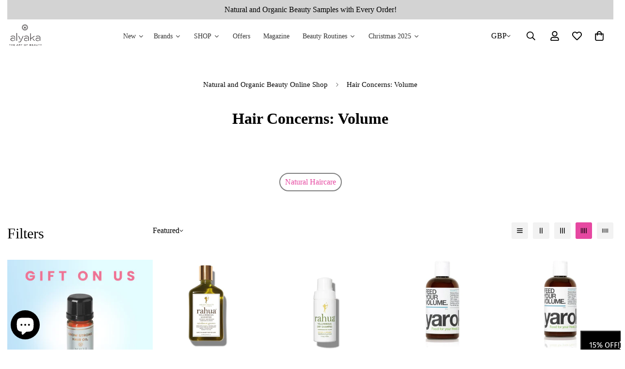

--- FILE ---
content_type: text/html; charset=utf-8
request_url: https://www.alyaka.com/collections/hair-concerns-volume
body_size: 83030
content:


<!doctype html>
<html
  class="no-js"
  lang="en"
  data-template="collection"
  
>
  <head>

    
    <script>
      document.addEventListener('DOMContentLoaded', function() {
  // Find all link elements
  const links = document.getElementsByTagName('link');

  // Loop through each link element
  for (let i = links.length - 1; i >= 0; i--) {
    const link = links[i];

    // Check if the href attribute contains "fonts.googleapis.com"
    if (link.href.includes('fonts.googleapis.com')) {
      // Remove the link element to prevent Google Fonts from loading
      link.parentNode.removeChild(link);
    }
  }

  // Optionally, also prevent dynamically added Google Fonts links
  new MutationObserver(function(mutationsList) {
    for (let mutation of mutationsList) {
      if (mutation.type === 'childList') {
        mutation.addedNodes.forEach(node => {
          if (node.tagName === 'LINK' && node.href.includes('fonts.googleapis.com')) {
            node.parentNode.removeChild(node);
          }
        });
      }
    }
  }).observe(document.head, { childList: true, subtree: true });
});
    </script>
    <meta charset="utf-8">
    <meta http-equiv="X-UA-Compatible" content="IE=edge">
    <meta name="viewport" content="width=device-width">
    <meta name="theme-color" content="#e648a1">


    
   
    <script>
  document.addEventListener('DOMContentLoaded', function() {
    var url = window.location.href;
    if ((url.indexOf('?') > -1 || url.indexOf('tagged') > -1) && url.indexOf('alyaka-magazine?page') === -1) {
      var metaNoIndex = document.createElement('meta');
      metaNoIndex.name = 'robots';
      metaNoIndex.content = 'noindex, nofollow';
      document.getElementsByTagName('head')[0].appendChild(metaNoIndex);
    }
  });
</script><link rel="canonical" href="https://www.alyaka.com/collections/hair-concerns-volume">
<link href="//www.alyaka.com/cdn/shop/t/43/assets/vendor-new.js?v=182444973915696699101757540495" as="script" rel="preload">
<link href="//www.alyaka.com/cdn/shop/t/43/assets/theme-global-new.js?v=85211874316523473161757540490" as="script" rel="preload">
<link href="//www.alyaka.com/cdn/shop/t/43/assets/mega-menu.js?v=23614019641924030601757540437" as="script" rel="preload">
<link href="//www.alyaka.com/cdn/shop/t/43/assets/header.js?v=53449780439198298671757540415" as="script" rel="preload">


<link rel="preconnect" href="https://cdn.shopify.com" crossorigin>
<link rel="icon" type="image/png" href="//www.alyaka.com/cdn/shop/files/Alyaka_Favicon_288.png?crop=center&height=32&v=1710700580&width=32"><title class="collection">Shop Organic Natural Haircare by Hair Concerns: Volume | Alyaka UK</title><meta name="description" content="Boost hair volume with ALYAKA&#39;s haircare solutions tailored to volumizing concerns. Elevate your routine with eco-friendly products crafted to add fullness and body to your locks, ensuring a luxurious, voluminous look."><meta property="og:site_name" content="Alyaka.com">
<meta property="og:url" content="https://www.alyaka.com/collections/hair-concerns-volume">
<meta property="og:title" content="Shop Organic Natural Haircare by Hair Concerns: Volume | Alyaka UK">
<meta property="og:type" content="product.group">
<meta property="og:description" content="Boost hair volume with ALYAKA&#39;s haircare solutions tailored to volumizing concerns. Elevate your routine with eco-friendly products crafted to add fullness and body to your locks, ensuring a luxurious, voluminous look."><meta property="og:image" content="http://www.alyaka.com/cdn/shop/files/1200-628-alyaka-main-3.jpg?v=1710700144">
<meta property="og:image:secure_url" content="https://www.alyaka.com/cdn/shop/files/1200-628-alyaka-main-3.jpg?v=1710700144">
<meta property="og:image:width" content="1200">
<meta property="og:image:height" content="628"><meta name="twitter:card" content="summary_large_image">
<meta name="twitter:title" content="Shop Organic Natural Haircare by Hair Concerns: Volume | Alyaka UK">
<meta name="twitter:description" content="Boost hair volume with ALYAKA&#39;s haircare solutions tailored to volumizing concerns. Elevate your routine with eco-friendly products crafted to add fullness and body to your locks, ensuring a luxurious, voluminous look.">


      <link rel="preload" as="font" href="https://cdn.shopify.com/s/files/1/0147/0962/0800/files/Jost-Regular.ttf?v=1631702077" type="font/woff2" crossorigin>
  
      <link rel="preload" as="font" href="https://cdn.shopify.com/s/files/1/0147/0962/0800/files/Jost-Medium.ttf?v=1631702038" type="font/woff2" crossorigin>
  
      <link rel="preload" as="font" href="https://cdn.shopify.com/s/files/1/0147/0962/0800/files/Jost-Bold.ttf?v=1631702097" type="font/woff2" crossorigin>
  
<style>
  :root {      --font-stack-header: "New York", Iowan Old Style, Apple Garamond, Baskerville, Times New Roman, Droid Serif, Times, Source Serif Pro, serif, Apple Color Emoji, Segoe UI Emoji, Segoe UI Symbol;      --font-style-header: normal;      --font-weight-header: 400;      --font-weight-header--bolder: 700;      --font-weight-header--lighter: 400;    }  @font-face {    font-family: M-Body-Font;    font-weight:400;    src: url(https://cdn.shopify.com/s/files/1/0147/0962/0800/files/Jost-Regular.ttf?v=1631702077);    font-display: swap;  }    @font-face {    font-family: M-Body-Font;    font-weight:500;    src: url(https://cdn.shopify.com/s/files/1/0147/0962/0800/files/Jost-Medium.ttf?v=1631702038);    font-display: swap;  }    @font-face {    font-family: M-Body-Font;    font-weight:700;    src: url(https://cdn.shopify.com/s/files/1/0147/0962/0800/files/Jost-Bold.ttf?v=1631702097);    font-display: swap;  }  :root {    --font-stack-body: 'M-Body-Font';    --font-weight-body: 400;;  }
</style>
<link rel="preload" href="//www.alyaka.com/cdn/shop/t/43/assets/base.css?v=18539874308728677941757540297" as="style">
<link rel="stylesheet" href="//www.alyaka.com/cdn/shop/t/43/assets/base.css?v=18539874308728677941757540297">
    
<link rel="preload" href="//www.alyaka.com/cdn/shop/t/43/assets/grid.css?v=177267465812309751381757540413" as="style" onload="this.onload=null;this.rel='stylesheet'">
<noscript><link rel="stylesheet" href="//www.alyaka.com/cdn/shop/t/43/assets/grid.css?v=177267465812309751381757540413"></noscript>
<link rel="preload" href="//www.alyaka.com/cdn/shop/t/43/assets/modules.css?v=159235483008650840541757540439" as="style" onload="this.onload=null;this.rel='stylesheet'">
<noscript><link rel="stylesheet" href="//www.alyaka.com/cdn/shop/t/43/assets/modules.css?v=159235483008650840541757540439"></noscript>
<link rel="preload" href="//www.alyaka.com/cdn/shop/t/43/assets/tabs.css?v=178306799878391602721757540486" as="style" onload="this.onload=null;this.rel='stylesheet'">
<noscript><link rel="stylesheet" href="//www.alyaka.com/cdn/shop/t/43/assets/tabs.css?v=178306799878391602721757540486"></noscript>
<link rel="preload" href="//www.alyaka.com/cdn/shop/t/43/assets/component-image-card.css?v=179216142092977811901757540326" as="style" onload="this.onload=null;this.rel='stylesheet'">
<noscript><link rel="stylesheet" href="//www.alyaka.com/cdn/shop/t/43/assets/component-image-card.css?v=179216142092977811901757540326"></noscript>
<link rel="preload" href="//www.alyaka.com/cdn/shop/t/43/assets/custom-content.css?v=143733402900438853091757540336" as="style" onload="this.onload=null;this.rel='stylesheet'">
<noscript><link rel="stylesheet" href="//www.alyaka.com/cdn/shop/t/43/assets/custom-content.css?v=143733402900438853091757540336"></noscript>
<link rel="preload" href="//www.alyaka.com/cdn/shop/t/43/assets/component-product-card.css?v=125916818467354245761757540330" as="style" onload="this.onload=null;this.rel='stylesheet'">
<noscript><link rel="stylesheet" href="//www.alyaka.com/cdn/shop/t/43/assets/component-product-card.css?v=125916818467354245761757540330"></noscript>
<link rel="preload" href="//www.alyaka.com/cdn/shop/t/43/assets/component-product-inventory.css?v=111082497872923960041757540331" as="style" onload="this.onload=null;this.rel='stylesheet'">
<noscript><link rel="stylesheet" href="//www.alyaka.com/cdn/shop/t/43/assets/component-product-inventory.css?v=111082497872923960041757540331"></noscript>
<link rel="preload" href="//www.alyaka.com/cdn/shop/t/43/assets/featured-collection.css?v=30547476390072178051757540345" as="style" onload="this.onload=null;this.rel='stylesheet'">
<noscript><link rel="stylesheet" href="//www.alyaka.com/cdn/shop/t/43/assets/featured-collection.css?v=30547476390072178051757540345"></noscript>
<link rel="preload" href="//www.alyaka.com/cdn/shop/t/43/assets/product-tabs.css?v=169280664793534131951757540462" as="style" onload="this.onload=null;this.rel='stylesheet'">
<noscript><link rel="stylesheet" href="//www.alyaka.com/cdn/shop/t/43/assets/product-tabs.css?v=169280664793534131951757540462"></noscript>
    

  <link rel="preload" href="//www.alyaka.com/cdn/shop/t/43/assets/foxkit-sale-boost.css?v=141387863684021938471757540404" as="style" onload="this.onload=null;this.rel='stylesheet'">
<noscript><link rel="stylesheet" href="//www.alyaka.com/cdn/shop/t/43/assets/foxkit-sale-boost.css?v=141387863684021938471757540404"></noscript>
  

    
    
<style data-shopify>
:root,.m-color-default {
      --color-background: 255,255,255;
      --color-background-secondary: 245,245,245;
   		
  		--gradient-background: #ffffff;
   		
   		--color-foreground: 0,0,0;
   		--color-foreground-secondary: 105,105,105;
  	--color-heading: 0,0,0;
   		--color-button: 230,72,161;
   		--color-button-text: ,,;
   		--color-outline-button: 230,72,161;
  	--color-button-hover: 230, 72, 161;
  	--color-button-text-hover: , , ;
   		--color-border: 222,222,222;
   		--color-price-sale: 102,102,102;
   		--color-price-regular: ,,;
   		--color-form-field: 255,255,255;
   		--color-form-field-text: ,,;
   		--color-tooltip: 255,255,255;
   		--color-tooltip-text: ,,;
   	}
   
.m-color-dark {
      --color-background: 0,0,0;
      --color-background-secondary: 245,245,245;
   		
  		--gradient-background: #000000;
   		
   		--color-foreground: 255,255,255;
   		--color-foreground-secondary: 255,255,255;
  	--color-heading: 255,255,255;
   		--color-button: 255,255,255;
   		--color-button-text: 34,34,34;
   		--color-outline-button: 255,255,255;
  	--color-button-hover: 255, 255, 255;
  	--color-button-text-hover: 34, 34, 34;
   		--color-border: 75,75,75;
   		--color-price-sale: 232,78,78;
   		--color-price-regular: 255,255,255;
   		--color-form-field: 255,255,255;
   		--color-form-field-text: 34,34,34;
   		--color-tooltip: 255,255,255;
   		--color-tooltip-text: 34,34,34;
   	}
   
.m-color-footer {
      --color-background: 245,245,245;
      --color-background-secondary: 245,245,245;
   		
  		--gradient-background: #f5f5f5;
   		
   		--color-foreground: 0,0,0;
   		--color-foreground-secondary: 102,102,102;
  	--color-heading: 34,34,34;
   		--color-button: 34,34,34;
   		--color-button-text: 255,255,255;
   		--color-outline-button: 34,34,34;
  	--color-button-hover: 34, 34, 34;
  	--color-button-text-hover: 255, 255, 255;
   		--color-border: 222,222,222;
   		--color-price-sale: 232,78,78;
   		--color-price-regular: 0,0,0;
   		--color-form-field: 255,255,255;
   		--color-form-field-text: 0,0,0;
   		--color-tooltip: 34,34,34;
   		--color-tooltip-text: 255,255,255;
   	}
   
.m-color-badge-hot {
      --color-background: 154,132,200;
      --color-background-secondary: 245,245,245;
   		
  		--gradient-background: #9a84c8;
   		
   		--color-foreground: 255,255,255;
   		--color-foreground-secondary: 255,255,255;
  	--color-heading: 255,255,255;
   		--color-button: 255,255,255;
   		--color-button-text: 34,34,34;
   		--color-outline-button: 255,255,255;
  	--color-button-hover: 255, 255, 255;
  	--color-button-text-hover: 34, 34, 34;
   		--color-border: 222,222,222;
   		--color-price-sale: 255,255,255;
   		--color-price-regular: 255,255,255;
   		--color-form-field: 255,255,255;
   		--color-form-field-text: 0,0,0;
   		--color-tooltip: 255,255,255;
   		--color-tooltip-text: 34,34,34;
   	}
   
.m-color-badge-new {
      --color-background: 73,165,148;
      --color-background-secondary: 245,245,245;
   		
  		--gradient-background: #49a594;
   		
   		--color-foreground: 255,255,255;
   		--color-foreground-secondary: 255,255,255;
  	--color-heading: 255,255,255;
   		--color-button: 255,255,255;
   		--color-button-text: 34,34,34;
   		--color-outline-button: 255,255,255;
  	--color-button-hover: 255, 255, 255;
  	--color-button-text-hover: 34, 34, 34;
   		--color-border: 222,222,222;
   		--color-price-sale: 255,255,255;
   		--color-price-regular: 255,255,255;
   		--color-form-field: 255,255,255;
   		--color-form-field-text: 0,0,0;
   		--color-tooltip: 255,255,255;
   		--color-tooltip-text: 34,34,34;
   	}
   
.m-color-badge-sale {
      --color-background: 218,63,63;
      --color-background-secondary: 245,245,245;
   		
  		--gradient-background: #da3f3f;
   		
   		--color-foreground: 255,255,255;
   		--color-foreground-secondary: 255,255,255;
  	--color-heading: 255,255,255;
   		--color-button: 255,255,255;
   		--color-button-text: 34,34,34;
   		--color-outline-button: 255,255,255;
  	--color-button-hover: 255, 255, 255;
  	--color-button-text-hover: 34, 34, 34;
   		--color-border: 222,222,222;
   		--color-price-sale: 255,255,255;
   		--color-price-regular: 255,255,255;
   		--color-form-field: 255,255,255;
   		--color-form-field-text: 0,0,0;
   		--color-tooltip: 255,255,255;
   		--color-tooltip-text: 34,34,34;
   	}
   
.m-color-scheme-cee058e4-58e3-46aa-9af9-219dadc79066 {
      --color-background: 244,244,244;
      --color-background-secondary: 245,245,245;
   		
  		--gradient-background: #f4f4f4;
   		
   		--color-foreground: 34,34,34;
   		--color-foreground-secondary: 102,102,102;
  	--color-heading: 34,34,34;
   		--color-button: 0,0,0;
   		--color-button-text: 255,255,255;
   		--color-outline-button: 0,0,0;
  	--color-button-hover: 34, 34, 34;
  	--color-button-text-hover: 255, 255, 255;
   		--color-border: 238,238,238;
   		--color-price-sale: 232,78,78;
   		--color-price-regular: 0,0,0;
   		--color-form-field: 242,242,242;
   		--color-form-field-text: 0,0,0;
   		--color-tooltip: 34,34,34;
   		--color-tooltip-text: 255,255,255;
   	}
   
.m-color-scheme-09e5b5b4-774c-4b6c-8025-416ced49cc74 {
      --color-background: 223,248,239;
      --color-background-secondary: 245,245,245;
   		
  		--gradient-background: #dff8ef;
   		
   		--color-foreground: 34,34,34;
   		--color-foreground-secondary: 102,102,102;
  	--color-heading: 34,34,34;
   		--color-button: 0,0,0;
   		--color-button-text: 255,255,255;
   		--color-outline-button: 0,0,0;
  	--color-button-hover: 34, 34, 34;
  	--color-button-text-hover: 255, 255, 255;
   		--color-border: 238,238,238;
   		--color-price-sale: 232,78,78;
   		--color-price-regular: 0,0,0;
   		--color-form-field: 255,255,255;
   		--color-form-field-text: 0,0,0;
   		--color-tooltip: 34,34,34;
   		--color-tooltip-text: 255,255,255;
   	}
   
   .m-color-default, .m-color-dark, .m-color-footer, .m-color-badge-hot, .m-color-badge-new, .m-color-badge-sale, .m-color-scheme-cee058e4-58e3-46aa-9af9-219dadc79066, .m-color-scheme-09e5b5b4-774c-4b6c-8025-416ced49cc74 {
   	color: rgb(var(--color-foreground));
   	background-color: rgb(var(--color-background));
   }:root {      /* ANIMATIONS */   	--m-duration-short: .1s;      --m-duration-default: .25s;      --m-duration-long: .5s;      --m-duration-image: .65s;      --m-duration-animate: 1s;      --m-animation-duration: 600ms;      --m-animation-fade-in-up: m-fade-in-up var(--m-animation-duration) cubic-bezier(0, 0, 0.3, 1) forwards;      --m-animation-fade-in-left: m-fade-in-left var(--m-animation-duration) cubic-bezier(0, 0, 0.3, 1) forwards;      --m-animation-fade-in-right: m-fade-in-right var(--m-animation-duration) cubic-bezier(0, 0, 0.3, 1) forwards;      --m-animation-fade-in-left-rtl: m-fade-in-left-rtl var(--m-animation-duration) cubic-bezier(0, 0, 0.3, 1) forwards;      --m-animation-fade-in-right-rtl: m-fade-in-right-rtl var(--m-animation-duration) cubic-bezier(0, 0, 0.3, 1) forwards;      --m-animation-fade-in: m-fade-in calc(var(--m-animation-duration) * 2) cubic-bezier(0, 0, 0.3, 1);      --m-animation-zoom-fade: m-zoom-fade var(--m-animation-duration) ease forwards;   	/* BODY */   	--base-line-height: 26;  /* INPUTS */  --inputs-border-width: 1px;   	--inputs-radius: 5px;   	/* BUTTON */   	--btn-letter-spacing: 0px;   	--btn-border-radius: 5px;   	--btn-border-width: 1px;   	--btn-line-height: 23px;   	   	--btn-text-transform: uppercase;   	   	/* COUNT BUBBLE */   	--color-cart-wishlist-count: #ffffff;   	--bg-cart-wishlist-count: #e648a1;   	/* OVERLAY */   	--color-image-overlay: #000000;   	--opacity-image-overlay: 0.2;   	/* Notification */   	--color-success: 58,135,53;   	--color-warning: 210,134,26;     --color-error: 218, 63, 63;     --color-error-bg: #fbeaea;     --color-warning-bg: #faecd7;     --color-success-bg: #d1eccf;   	/* CUSTOM COLOR */   	--text-black: 0,0,0;   	--text-white: 255,255,255;   	--bg-black: 0,0,0;   	--bg-white: 255,255,255;   	--rounded-full: 9999px;   	--bg-card-placeholder: rgba(243,243,243,1);   	--arrow-select-box: url(//www.alyaka.com/cdn/shop/t/43/assets/ar-down.svg?v=92728264558441377851757540291);   	/* FONT SIZES */   	--font-base-size: 16;   	--font-btn-size: 16px;   	--font-btn-weight: 500;   	--font-h1-desktop: 60;   	--font-h1-tablet: 42;   	--font-h1-mobile: 36;   	--font-h2-desktop: 42;   	--font-h2-tablet: 33;   	--font-h2-mobile: 29;   	--font-h3-desktop: 32;   	--font-h3-tablet: 25;   	--font-h3-mobile: 22;   	--font-h4-desktop: 24;   	--font-h4-tablet: 19;   	--font-h4-mobile: 19;   	--font-h5-desktop: 18;   	--font-h5-mobile: 16;   	--font-h6-desktop: 16;   	--font-h6-mobile: 16;   	--heading-letter-spacing: 0px;  --arrow-down-url: url(//www.alyaka.com/cdn/shop/t/43/assets/arrow-down.svg?v=157552497485556416461757540293);  --arrow-down-white-url: url(//www.alyaka.com/cdn/shop/t/43/assets/arrow-down-white.svg?v=70535736727834135531757540292);  --product-title-line-clamp: 3;   	--spacing-sections-desktop: 55px;      --spacing-sections-laptop: 44px;      --spacing-sections-tablet: 33px;      --spacing-sections-mobile: 48px;   	/* LAYOUT */   	--container-width: 1500px;  --fluid-container-width: 1620px;  --fluid-container-offset: 100px;   }
</style><link rel="stylesheet" href="//www.alyaka.com/cdn/shop/t/43/assets/search.css?v=104001498375601984331757540472" media="print" onload="this.media='all'">
<link rel="stylesheet" href="//www.alyaka.com/cdn/shop/t/43/assets/cart.css?v=87792237976305593871757540304" media="print" onload="this.media='all'">

<noscript><link href="//www.alyaka.com/cdn/shop/t/43/assets/search.css?v=104001498375601984331757540472" rel="stylesheet" type="text/css" media="all" /></noscript>
<noscript><link href="//www.alyaka.com/cdn/shop/t/43/assets/cart.css?v=87792237976305593871757540304" rel="stylesheet" type="text/css" media="all" /></noscript>
<link rel="preload" href="//www.alyaka.com/cdn/shop/t/43/assets/vendor.css?v=78734522753772538311757540496" as="style" onload="this.onload=null;this.rel='stylesheet'">
<noscript><link rel="stylesheet" href="//www.alyaka.com/cdn/shop/t/43/assets/vendor.css?v=78734522753772538311757540496"></noscript><link rel="stylesheet" href="//www.alyaka.com/cdn/shop/t/43/assets/custom-style.css?v=68377333970908838601757540337" media="print" onload="this.media='all'">
<link rel="stylesheet" href="//www.alyaka.com/cdn/shop/t/43/assets/custom.css?v=49497570292209921751757540543" media="print" onload="this.media='all'">
<noscript><link href="//www.alyaka.com/cdn/shop/t/43/assets/custom-style.css?v=68377333970908838601757540337" rel="stylesheet" type="text/css" media="all" /></noscript>
<noscript><link href="//www.alyaka.com/cdn/shop/t/43/assets/custom.css?v=49497570292209921751757540543" rel="stylesheet" type="text/css" media="all" /></noscript><style data-shopify></style>



    <script>window.performance && window.performance.mark && window.performance.mark('shopify.content_for_header.start');</script><meta name="google-site-verification" content="Uu6omCvFfoSBSzGQNYA6UeJ8_YJhvYvlb-K0bbCeN_I">
<meta name="facebook-domain-verification" content="zb89oaf66cp7w71n3gckd9o8c77df0">
<meta id="shopify-digital-wallet" name="shopify-digital-wallet" content="/62348853411/digital_wallets/dialog">
<meta name="shopify-checkout-api-token" content="4f3ba8ce1df9dc78e04319294c380f60">
<meta id="in-context-paypal-metadata" data-shop-id="62348853411" data-venmo-supported="false" data-environment="production" data-locale="en_US" data-paypal-v4="true" data-currency="GBP">
<link rel="alternate" type="application/atom+xml" title="Feed" href="/collections/hair-concerns-volume.atom" />
<link rel="alternate" hreflang="x-default" href="https://www.alyaka.com/collections/hair-concerns-volume">
<link rel="alternate" hreflang="en" href="https://www.alyaka.com/collections/hair-concerns-volume">
<link rel="alternate" hreflang="en-US" href="https://www.alyaka.com/en-us/collections/hair-concerns-volume">
<link rel="alternate" type="application/json+oembed" href="https://www.alyaka.com/collections/hair-concerns-volume.oembed">
<script async="async" src="/checkouts/internal/preloads.js?locale=en-GB"></script>
<link rel="preconnect" href="https://shop.app" crossorigin="anonymous">
<script async="async" src="https://shop.app/checkouts/internal/preloads.js?locale=en-GB&shop_id=62348853411" crossorigin="anonymous"></script>
<script id="apple-pay-shop-capabilities" type="application/json">{"shopId":62348853411,"countryCode":"GB","currencyCode":"GBP","merchantCapabilities":["supports3DS"],"merchantId":"gid:\/\/shopify\/Shop\/62348853411","merchantName":"Alyaka.com","requiredBillingContactFields":["postalAddress","email","phone"],"requiredShippingContactFields":["postalAddress","email","phone"],"shippingType":"shipping","supportedNetworks":["visa","maestro","masterCard","amex","discover","elo"],"total":{"type":"pending","label":"Alyaka.com","amount":"1.00"},"shopifyPaymentsEnabled":true,"supportsSubscriptions":true}</script>
<script id="shopify-features" type="application/json">{"accessToken":"4f3ba8ce1df9dc78e04319294c380f60","betas":["rich-media-storefront-analytics"],"domain":"www.alyaka.com","predictiveSearch":true,"shopId":62348853411,"locale":"en"}</script>
<script>var Shopify = Shopify || {};
Shopify.shop = "alyaka-com.myshopify.com";
Shopify.locale = "en";
Shopify.currency = {"active":"GBP","rate":"1.0"};
Shopify.country = "GB";
Shopify.theme = {"name":"MINIMOG v5.1.0 19\/08\/2024 | NO SWIFT","id":181868593532,"schema_name":"Minimog - OS 2.0","schema_version":"5.1.0","theme_store_id":null,"role":"main"};
Shopify.theme.handle = "null";
Shopify.theme.style = {"id":null,"handle":null};
Shopify.cdnHost = "www.alyaka.com/cdn";
Shopify.routes = Shopify.routes || {};
Shopify.routes.root = "/";</script>
<script type="module">!function(o){(o.Shopify=o.Shopify||{}).modules=!0}(window);</script>
<script>!function(o){function n(){var o=[];function n(){o.push(Array.prototype.slice.apply(arguments))}return n.q=o,n}var t=o.Shopify=o.Shopify||{};t.loadFeatures=n(),t.autoloadFeatures=n()}(window);</script>
<script>
  window.ShopifyPay = window.ShopifyPay || {};
  window.ShopifyPay.apiHost = "shop.app\/pay";
  window.ShopifyPay.redirectState = null;
</script>
<script id="shop-js-analytics" type="application/json">{"pageType":"collection"}</script>
<script defer="defer" async type="module" src="//www.alyaka.com/cdn/shopifycloud/shop-js/modules/v2/client.init-shop-cart-sync_BT-GjEfc.en.esm.js"></script>
<script defer="defer" async type="module" src="//www.alyaka.com/cdn/shopifycloud/shop-js/modules/v2/chunk.common_D58fp_Oc.esm.js"></script>
<script defer="defer" async type="module" src="//www.alyaka.com/cdn/shopifycloud/shop-js/modules/v2/chunk.modal_xMitdFEc.esm.js"></script>
<script type="module">
  await import("//www.alyaka.com/cdn/shopifycloud/shop-js/modules/v2/client.init-shop-cart-sync_BT-GjEfc.en.esm.js");
await import("//www.alyaka.com/cdn/shopifycloud/shop-js/modules/v2/chunk.common_D58fp_Oc.esm.js");
await import("//www.alyaka.com/cdn/shopifycloud/shop-js/modules/v2/chunk.modal_xMitdFEc.esm.js");

  window.Shopify.SignInWithShop?.initShopCartSync?.({"fedCMEnabled":true,"windoidEnabled":true});

</script>
<script>
  window.Shopify = window.Shopify || {};
  if (!window.Shopify.featureAssets) window.Shopify.featureAssets = {};
  window.Shopify.featureAssets['shop-js'] = {"shop-cart-sync":["modules/v2/client.shop-cart-sync_DZOKe7Ll.en.esm.js","modules/v2/chunk.common_D58fp_Oc.esm.js","modules/v2/chunk.modal_xMitdFEc.esm.js"],"init-fed-cm":["modules/v2/client.init-fed-cm_B6oLuCjv.en.esm.js","modules/v2/chunk.common_D58fp_Oc.esm.js","modules/v2/chunk.modal_xMitdFEc.esm.js"],"shop-cash-offers":["modules/v2/client.shop-cash-offers_D2sdYoxE.en.esm.js","modules/v2/chunk.common_D58fp_Oc.esm.js","modules/v2/chunk.modal_xMitdFEc.esm.js"],"shop-login-button":["modules/v2/client.shop-login-button_QeVjl5Y3.en.esm.js","modules/v2/chunk.common_D58fp_Oc.esm.js","modules/v2/chunk.modal_xMitdFEc.esm.js"],"pay-button":["modules/v2/client.pay-button_DXTOsIq6.en.esm.js","modules/v2/chunk.common_D58fp_Oc.esm.js","modules/v2/chunk.modal_xMitdFEc.esm.js"],"shop-button":["modules/v2/client.shop-button_DQZHx9pm.en.esm.js","modules/v2/chunk.common_D58fp_Oc.esm.js","modules/v2/chunk.modal_xMitdFEc.esm.js"],"avatar":["modules/v2/client.avatar_BTnouDA3.en.esm.js"],"init-windoid":["modules/v2/client.init-windoid_CR1B-cfM.en.esm.js","modules/v2/chunk.common_D58fp_Oc.esm.js","modules/v2/chunk.modal_xMitdFEc.esm.js"],"init-shop-for-new-customer-accounts":["modules/v2/client.init-shop-for-new-customer-accounts_C_vY_xzh.en.esm.js","modules/v2/client.shop-login-button_QeVjl5Y3.en.esm.js","modules/v2/chunk.common_D58fp_Oc.esm.js","modules/v2/chunk.modal_xMitdFEc.esm.js"],"init-shop-email-lookup-coordinator":["modules/v2/client.init-shop-email-lookup-coordinator_BI7n9ZSv.en.esm.js","modules/v2/chunk.common_D58fp_Oc.esm.js","modules/v2/chunk.modal_xMitdFEc.esm.js"],"init-shop-cart-sync":["modules/v2/client.init-shop-cart-sync_BT-GjEfc.en.esm.js","modules/v2/chunk.common_D58fp_Oc.esm.js","modules/v2/chunk.modal_xMitdFEc.esm.js"],"shop-toast-manager":["modules/v2/client.shop-toast-manager_DiYdP3xc.en.esm.js","modules/v2/chunk.common_D58fp_Oc.esm.js","modules/v2/chunk.modal_xMitdFEc.esm.js"],"init-customer-accounts":["modules/v2/client.init-customer-accounts_D9ZNqS-Q.en.esm.js","modules/v2/client.shop-login-button_QeVjl5Y3.en.esm.js","modules/v2/chunk.common_D58fp_Oc.esm.js","modules/v2/chunk.modal_xMitdFEc.esm.js"],"init-customer-accounts-sign-up":["modules/v2/client.init-customer-accounts-sign-up_iGw4briv.en.esm.js","modules/v2/client.shop-login-button_QeVjl5Y3.en.esm.js","modules/v2/chunk.common_D58fp_Oc.esm.js","modules/v2/chunk.modal_xMitdFEc.esm.js"],"shop-follow-button":["modules/v2/client.shop-follow-button_CqMgW2wH.en.esm.js","modules/v2/chunk.common_D58fp_Oc.esm.js","modules/v2/chunk.modal_xMitdFEc.esm.js"],"checkout-modal":["modules/v2/client.checkout-modal_xHeaAweL.en.esm.js","modules/v2/chunk.common_D58fp_Oc.esm.js","modules/v2/chunk.modal_xMitdFEc.esm.js"],"shop-login":["modules/v2/client.shop-login_D91U-Q7h.en.esm.js","modules/v2/chunk.common_D58fp_Oc.esm.js","modules/v2/chunk.modal_xMitdFEc.esm.js"],"lead-capture":["modules/v2/client.lead-capture_BJmE1dJe.en.esm.js","modules/v2/chunk.common_D58fp_Oc.esm.js","modules/v2/chunk.modal_xMitdFEc.esm.js"],"payment-terms":["modules/v2/client.payment-terms_Ci9AEqFq.en.esm.js","modules/v2/chunk.common_D58fp_Oc.esm.js","modules/v2/chunk.modal_xMitdFEc.esm.js"]};
</script>
<script>(function() {
  var isLoaded = false;
  function asyncLoad() {
    if (isLoaded) return;
    isLoaded = true;
    var urls = ["https:\/\/rio.pwztag.com\/rio.js?shop=alyaka-com.myshopify.com","https:\/\/dr4qe3ddw9y32.cloudfront.net\/awin-shopify-integration-code.js?aid=29105\u0026s2s=\u0026v=shopifyApp_2.0.9\u0026ts=1665309688075\u0026shop=alyaka-com.myshopify.com","https:\/\/cdn.instantbrandpage.lowfruitsolutions.com\/2151cdc01d24c5855bbbd9f5b7e6868c\/featured-slider-35eb460fa8c7439c19ede1901ffc41f3.js?shop=alyaka-com.myshopify.com","https:\/\/cdn.instantbrandpage.lowfruitsolutions.com\/2151cdc01d24c5855bbbd9f5b7e6868c\/brand-page-7bbe7c8eca4dff40a67179230b242025.js?shop=alyaka-com.myshopify.com","\/\/cdn.shopify.com\/proxy\/a10da8bfa0642f0953727aa8dfb736429543bb913eed2d062b990e1f44ac5337\/feed.mulwi.com\/js\/init.js?shop=alyaka-com.myshopify.com\u0026sp-cache-control=cHVibGljLCBtYXgtYWdlPTkwMA","https:\/\/cdn-loyalty.yotpo.com\/loader\/PXYeLe6tWZobMxbsMrvCVQ.js?shop=alyaka-com.myshopify.com","\/\/cdn.shopify.com\/proxy\/9136a77ee5a8ce19bed482af3164f1897be129e75e0eacd3f3cb4a79ca8a851e\/d33a6lvgbd0fej.cloudfront.net\/script_tag\/secomapp.scripttag.js?shop=alyaka-com.myshopify.com\u0026sp-cache-control=cHVibGljLCBtYXgtYWdlPTkwMA","https:\/\/cdn.hextom.com\/js\/quickannouncementbar.js?shop=alyaka-com.myshopify.com","https:\/\/searchanise-ef84.kxcdn.com\/widgets\/shopify\/init.js?a=3E8N3o2Q9W\u0026shop=alyaka-com.myshopify.com"];
    for (var i = 0; i < urls.length; i++) {
      var s = document.createElement('script');
      s.type = 'text/javascript';
      s.async = true;
      s.src = urls[i];
      var x = document.getElementsByTagName('script')[0];
      x.parentNode.insertBefore(s, x);
    }
  };
  if(window.attachEvent) {
    window.attachEvent('onload', asyncLoad);
  } else {
    window.addEventListener('load', asyncLoad, false);
  }
})();</script>
<script id="__st">var __st={"a":62348853411,"offset":0,"reqid":"4131d28f-5a02-4055-a772-1f1d49bd4f71-1769142425","pageurl":"www.alyaka.com\/collections\/hair-concerns-volume","u":"24bc6a883266","p":"collection","rtyp":"collection","rid":293816074403};</script>
<script>window.ShopifyPaypalV4VisibilityTracking = true;</script>
<script id="captcha-bootstrap">!function(){'use strict';const t='contact',e='account',n='new_comment',o=[[t,t],['blogs',n],['comments',n],[t,'customer']],c=[[e,'customer_login'],[e,'guest_login'],[e,'recover_customer_password'],[e,'create_customer']],r=t=>t.map((([t,e])=>`form[action*='/${t}']:not([data-nocaptcha='true']) input[name='form_type'][value='${e}']`)).join(','),a=t=>()=>t?[...document.querySelectorAll(t)].map((t=>t.form)):[];function s(){const t=[...o],e=r(t);return a(e)}const i='password',u='form_key',d=['recaptcha-v3-token','g-recaptcha-response','h-captcha-response',i],f=()=>{try{return window.sessionStorage}catch{return}},m='__shopify_v',_=t=>t.elements[u];function p(t,e,n=!1){try{const o=window.sessionStorage,c=JSON.parse(o.getItem(e)),{data:r}=function(t){const{data:e,action:n}=t;return t[m]||n?{data:e,action:n}:{data:t,action:n}}(c);for(const[e,n]of Object.entries(r))t.elements[e]&&(t.elements[e].value=n);n&&o.removeItem(e)}catch(o){console.error('form repopulation failed',{error:o})}}const l='form_type',E='cptcha';function T(t){t.dataset[E]=!0}const w=window,h=w.document,L='Shopify',v='ce_forms',y='captcha';let A=!1;((t,e)=>{const n=(g='f06e6c50-85a8-45c8-87d0-21a2b65856fe',I='https://cdn.shopify.com/shopifycloud/storefront-forms-hcaptcha/ce_storefront_forms_captcha_hcaptcha.v1.5.2.iife.js',D={infoText:'Protected by hCaptcha',privacyText:'Privacy',termsText:'Terms'},(t,e,n)=>{const o=w[L][v],c=o.bindForm;if(c)return c(t,g,e,D).then(n);var r;o.q.push([[t,g,e,D],n]),r=I,A||(h.body.append(Object.assign(h.createElement('script'),{id:'captcha-provider',async:!0,src:r})),A=!0)});var g,I,D;w[L]=w[L]||{},w[L][v]=w[L][v]||{},w[L][v].q=[],w[L][y]=w[L][y]||{},w[L][y].protect=function(t,e){n(t,void 0,e),T(t)},Object.freeze(w[L][y]),function(t,e,n,w,h,L){const[v,y,A,g]=function(t,e,n){const i=e?o:[],u=t?c:[],d=[...i,...u],f=r(d),m=r(i),_=r(d.filter((([t,e])=>n.includes(e))));return[a(f),a(m),a(_),s()]}(w,h,L),I=t=>{const e=t.target;return e instanceof HTMLFormElement?e:e&&e.form},D=t=>v().includes(t);t.addEventListener('submit',(t=>{const e=I(t);if(!e)return;const n=D(e)&&!e.dataset.hcaptchaBound&&!e.dataset.recaptchaBound,o=_(e),c=g().includes(e)&&(!o||!o.value);(n||c)&&t.preventDefault(),c&&!n&&(function(t){try{if(!f())return;!function(t){const e=f();if(!e)return;const n=_(t);if(!n)return;const o=n.value;o&&e.removeItem(o)}(t);const e=Array.from(Array(32),(()=>Math.random().toString(36)[2])).join('');!function(t,e){_(t)||t.append(Object.assign(document.createElement('input'),{type:'hidden',name:u})),t.elements[u].value=e}(t,e),function(t,e){const n=f();if(!n)return;const o=[...t.querySelectorAll(`input[type='${i}']`)].map((({name:t})=>t)),c=[...d,...o],r={};for(const[a,s]of new FormData(t).entries())c.includes(a)||(r[a]=s);n.setItem(e,JSON.stringify({[m]:1,action:t.action,data:r}))}(t,e)}catch(e){console.error('failed to persist form',e)}}(e),e.submit())}));const S=(t,e)=>{t&&!t.dataset[E]&&(n(t,e.some((e=>e===t))),T(t))};for(const o of['focusin','change'])t.addEventListener(o,(t=>{const e=I(t);D(e)&&S(e,y())}));const B=e.get('form_key'),M=e.get(l),P=B&&M;t.addEventListener('DOMContentLoaded',(()=>{const t=y();if(P)for(const e of t)e.elements[l].value===M&&p(e,B);[...new Set([...A(),...v().filter((t=>'true'===t.dataset.shopifyCaptcha))])].forEach((e=>S(e,t)))}))}(h,new URLSearchParams(w.location.search),n,t,e,['guest_login'])})(!0,!0)}();</script>
<script integrity="sha256-4kQ18oKyAcykRKYeNunJcIwy7WH5gtpwJnB7kiuLZ1E=" data-source-attribution="shopify.loadfeatures" defer="defer" src="//www.alyaka.com/cdn/shopifycloud/storefront/assets/storefront/load_feature-a0a9edcb.js" crossorigin="anonymous"></script>
<script crossorigin="anonymous" defer="defer" src="//www.alyaka.com/cdn/shopifycloud/storefront/assets/shopify_pay/storefront-65b4c6d7.js?v=20250812"></script>
<script data-source-attribution="shopify.dynamic_checkout.dynamic.init">var Shopify=Shopify||{};Shopify.PaymentButton=Shopify.PaymentButton||{isStorefrontPortableWallets:!0,init:function(){window.Shopify.PaymentButton.init=function(){};var t=document.createElement("script");t.src="https://www.alyaka.com/cdn/shopifycloud/portable-wallets/latest/portable-wallets.en.js",t.type="module",document.head.appendChild(t)}};
</script>
<script data-source-attribution="shopify.dynamic_checkout.buyer_consent">
  function portableWalletsHideBuyerConsent(e){var t=document.getElementById("shopify-buyer-consent"),n=document.getElementById("shopify-subscription-policy-button");t&&n&&(t.classList.add("hidden"),t.setAttribute("aria-hidden","true"),n.removeEventListener("click",e))}function portableWalletsShowBuyerConsent(e){var t=document.getElementById("shopify-buyer-consent"),n=document.getElementById("shopify-subscription-policy-button");t&&n&&(t.classList.remove("hidden"),t.removeAttribute("aria-hidden"),n.addEventListener("click",e))}window.Shopify?.PaymentButton&&(window.Shopify.PaymentButton.hideBuyerConsent=portableWalletsHideBuyerConsent,window.Shopify.PaymentButton.showBuyerConsent=portableWalletsShowBuyerConsent);
</script>
<script data-source-attribution="shopify.dynamic_checkout.cart.bootstrap">document.addEventListener("DOMContentLoaded",(function(){function t(){return document.querySelector("shopify-accelerated-checkout-cart, shopify-accelerated-checkout")}if(t())Shopify.PaymentButton.init();else{new MutationObserver((function(e,n){t()&&(Shopify.PaymentButton.init(),n.disconnect())})).observe(document.body,{childList:!0,subtree:!0})}}));
</script>
<script id='scb4127' type='text/javascript' async='' src='https://www.alyaka.com/cdn/shopifycloud/privacy-banner/storefront-banner.js'></script><link id="shopify-accelerated-checkout-styles" rel="stylesheet" media="screen" href="https://www.alyaka.com/cdn/shopifycloud/portable-wallets/latest/accelerated-checkout-backwards-compat.css" crossorigin="anonymous">
<style id="shopify-accelerated-checkout-cart">
        #shopify-buyer-consent {
  margin-top: 1em;
  display: inline-block;
  width: 100%;
}

#shopify-buyer-consent.hidden {
  display: none;
}

#shopify-subscription-policy-button {
  background: none;
  border: none;
  padding: 0;
  text-decoration: underline;
  font-size: inherit;
  cursor: pointer;
}

#shopify-subscription-policy-button::before {
  box-shadow: none;
}

      </style>

<script>window.performance && window.performance.mark && window.performance.mark('shopify.content_for_header.end');</script>

    <script>window.MinimogTheme = {};window.MinimogLibs = {};window.MinimogStrings = {  addToCart: "Add to cart",  soldOut: "Sold Out",  unavailable: "Unavailable",  inStock: "In Stock",  lowStock: 'Low stock',  inventoryQuantityHtml: '<span class="m-product-inventory__quantity">{{ quantity }}</span> In stock',  inventoryLowQuantityHtml: 'Only <span class="m-product-inventory__quantity">{{ quantity }}</span> left',  checkout: "Check out",  viewCart: "View Cart",  cartRemove: "Remove",  zipcodeValidate: "Zip code can\u0026#39;t be blank",  noShippingRate: "There are no shipping rates for your address.",  shippingRatesResult: "We found {{count}} shipping rate(s) for your address",  recommendTitle: "Recommendation for you",  shipping: "Shipping",  add: "Add",  itemAdded: "Product added to cart successfully",  requiredField: "Please fill all the required fields(*) before Add To Cart!",  hours: "hours",  mins: "mins",  outOfStock: "Out of stock",  sold: "Sold",  available: "Available",  preorder: "Pre-order",  sold_out_items_message: "The product is already sold out.",  unitPrice: "Unit price",  unitPriceSeparator: "per",  cartError: "There was an error while updating your cart. Please try again.",  quantityError: "Not enough items available. Only {{ quantity }} left.' }}",  selectVariant: "Please select a variant before adding the product to your cart.",  valideDateTimeDelivery: "Please choose the current or future time."};window.MinimogThemeStyles = {  product: "https://www.alyaka.com/cdn/shop/t/43/assets/product.css?v=25212838471963727991757540463",  productInventory: "https://www.alyaka.com/cdn/shop/t/43/assets/component-product-inventory.css?v=111082497872923960041757540331"};window.MinimogThemeScripts = {  productModel: "https://www.alyaka.com/cdn/shop/t/43/assets/product-model.js?v=116323143127740990381757540460",  productMedia: "https://www.alyaka.com/cdn/shop/t/43/assets/product-media.js?v=133555649063739802421757540458",  variantsPicker: "https://www.alyaka.com/cdn/shop/t/43/assets/variant-picker.js?v=150891114309152269391757540494",  instagram: "https://www.alyaka.com/cdn/shop/t/43/assets/instagram.js?v=154981741194327260961757540431",  parallax: "https://www.alyaka.com/cdn/shop/t/43/assets/simple-parallax.min.js?v=79029300281869273601757540475",  productInventory: "https://www.alyaka.com/cdn/shop/t/43/assets/product-inventory.js?v=176496748268353573921757540455"};window.MinimogSettings = {  design_mode: false,  requestPath: "\/collections\/hair-concerns-volume",  template: "collection",  templateName: "collection",currency_code: "GBP",  money_format: "£{{amount}}",  base_url: window.location.origin + Shopify.routes.root,  money_with_currency_format: "£{{amount}} GBP",theme: {    id: 181868593532,    name: "MINIMOG v5.1.0 19\/08\/2024 | NO SWIFT",    role: "main",    version: "5.1.0",    online_store_version: "2.0",    preview_url: "https://www.alyaka.com?preview_theme_id=181868593532",  },  shop_domain: "https:\/\/www.alyaka.com",  shop_locale: {    published: [{"shop_locale":{"locale":"en","enabled":true,"primary":true,"published":true}}],    current: "en",    primary: "en",  },  routes: {    root: "\/",    cart: "\/cart",    product_recommendations_url: "\/recommendations\/products",    cart_add_url: '/cart/add',    cart_change_url: '/cart/change',    cart_update_url: '/cart/update',    predictive_search_url: '/search/suggest',    search_url: '/search'  },  hide_unavailable_product_options: true,  pcard_image_ratio: "1\/1",  cookie_consent_allow: "Allow cookies",  cookie_consent_message: "This website uses cookies to ensure you get the best experience on our website.",  cookie_consent_placement: "bottom",  cookie_consent_learnmore_link: "https:\/\/www.cookiesandyou.com\/",  cookie_consent_learnmore: "Learn more",  cookie_consent_theme: "black",  cookie_consent_decline: "Decline",  show_cookie_consent: false,  product_colors: "red: #FF6961,\nyellow: #FDDA76,\nblack: #000000,\nblue: #8DB4D2,\ngreen: #C1E1C1,\npurple: #B19CD9,\nsilver: #EEEEEF,\nwhite: #FFFFFF,\nbrown: #836953,\nlight-brown: #feb035,\ndark-turquoise: #23cddc,\norange: #FFB347,\ntan: #E9D1BF,\nviolet: #B490B0,\npink: #FFD1DC,\ngrey: #E0E0E0,\nsky: #96BDC6,\npale-leaf: #CCD4BF",  use_ajax_atc: true,  discount_code_enable: false,  enable_cart_drawer: true,  pcard_show_lowest_prices: false,  date_now: "2026\/01\/23  4:27:00+0000 (GMT)",  foxKitBaseUrl: "foxkit.app"};function __setSwatchesOptions() {
    try {
      MinimogSettings._colorSwatches = []
      MinimogSettings._imageSwatches = []

      MinimogSettings.product_colors
        .split(',').filter(Boolean)
        .forEach(colorSwatch => {
          const [key, value] = colorSwatch.split(':')
          MinimogSettings._colorSwatches.push({
            key: key.trim().toLowerCase(),
            value: value && value.trim() || ''
          })
        })

      Object.keys(MinimogSettings).forEach(key => {
        if (key.includes('filter_color') && !key.includes('.png')) {
          if (MinimogSettings[`${key}.png`]) {
            MinimogSettings._imageSwatches.push({
              key: MinimogSettings[key].toLowerCase(),
              value: MinimogSettings[`${key}.png`]
            })
          }
        }
      })
    } catch (e) {
      console.error('Failed to convert color/image swatch structure!', e)
    }
  }

  __setSwatchesOptions();
</script>

<script>
      document.documentElement.className = document.documentElement.className.replace('no-js', 'js');
      if (Shopify.designMode) {
        document.documentElement.classList.add('shopify-design-mode');
      }
    </script>

  <!-- BEGIN app block: shopify://apps/seo-king/blocks/seo-king-jsonld-collections/4aa30173-495d-4e49-b377-c5ee4024262f -->
    <script type="application/ld+json">{"@context":"https://schema.org/","@type":"Product","@id":"https://www.alyaka.com/collections/hair-concerns-volume/#collection_seoking","url":"https://www.alyaka.com/collections/hair-concerns-volume","name":"Hair Concerns: Volume","description":"Maintaining volume in your hair can be a challenge, but there are a few things you can do to help. First, make sure you’re using a natural shampoo and conditioner that won’t weigh your hair down.","brand":{"@type":"Brand","name":"Alyaka.com"},"aggregateRating":{"@type":"aggregateRating","bestRating":"5","worstRating":"1","ratingCount":"285","ratingValue":"5"}}</script>



<!-- END app block --><!-- BEGIN app block: shopify://apps/seo-king/blocks/seo-king-jsonld-breadcrumb/4aa30173-495d-4e49-b377-c5ee4024262f --><script type="application/ld+json">
		{
			"@context": "https://schema.org/",
			"@type": "BreadcrumbList",
			"name": "Alyaka.com Breadcrumbs",
			"itemListElement": [{
					"@type": "ListItem",
					"position": 1,
					"item": {
						"@type": "WebPage",
						"@id": "https://www.alyaka.com/",
						"name": "Alyaka.com",
						"url": "https://www.alyaka.com/"
					}
				},{
					"@type": "ListItem",
					"position": 2,
					"item": {
						"@type": "WebPage",
						"@id": "https://www.alyaka.com/collections",
						"name": "Collections",
						"url": "https://www.alyaka.com/collections"
					}
				},{
				"@type": "ListItem",
				"position": 3,
				"item": {
					"@type": "WebPage",
					"@id": "https://www.alyaka.com/collections/hair-concerns-volume",
					"name": "Shop Organic Natural Haircare by Hair Concerns: Volume | Alyaka UK",
					"url": "https://www.alyaka.com/collections/hair-concerns-volume"
				}
			}

		]
	}
	</script><!-- END app block --><!-- BEGIN app block: shopify://apps/yotpo-product-reviews/blocks/settings/eb7dfd7d-db44-4334-bc49-c893b51b36cf -->


  <script type="text/javascript" src="https://cdn-widgetsrepository.yotpo.com/v1/loader/gBVZSfmzlt0OzewP7RVtmh7g3gsZTv9Oul6im2Ex?languageCode=en" async></script>



  
<!-- END app block --><!-- BEGIN app block: shopify://apps/seo-king/blocks/seo-king-jsonld-faqpage/4aa30173-495d-4e49-b377-c5ee4024262f -->
    
	



<!-- END app block --><!-- BEGIN app block: shopify://apps/seo-king/blocks/seo-king-prerender-links/4aa30173-495d-4e49-b377-c5ee4024262f --><script type="text/javascript">
	var prerenderLinkElement=document.createElement("link");prerenderLinkElement.rel="prerender";var prerender_loading=!1,excludePatterns=["/cart/","/checkout/","/account/"];function prerenderLinkSK(e){prerender_loading||isExcludedSK(e)||(prerender_loading=!0,prerenderLinkElement.href=e,document.head.appendChild(prerenderLinkElement),prerenderLinkElement.onload=function(){prerender_loading=!1},prerenderLinkElement.onerror=function(){prerender_loading=!1},setTimeout(function(){prerender_loading&&(prerender_loading=!1)},2e3))}function isExcludedSK(e){if(-1===e.indexOf(window.location.hostname))return!0;for(var r=0;r<excludePatterns.length;r++)if(-1!==e.indexOf(excludePatterns[r]))return!0;return!1}document.addEventListener("DOMContentLoaded",function(){for(var e=document.getElementsByTagName("a"),r=0;r<e.length;r++){var n=e[r],t=n.getAttribute("href");if(t&&!t.startsWith("javascript:")&&!t.startsWith("mailto:")&&!t.startsWith("tel:")&&!t.startsWith("#")){var i=n.getAttribute("onmouseover");i?n.setAttribute("onmouseover",i+"; prerenderLinkSK(this.href);"):n.setAttribute("onmouseover","prerenderLinkSK(this.href);")}}});
</script>


<!-- END app block --><!-- BEGIN app block: shopify://apps/foxkit-sales-boost/blocks/foxkit-theme-helper/13f41957-6b79-47c1-99a2-e52431f06fff -->
<style data-shopify>
  
  :root {
  	--foxkit-border-radius-btn: 4px;
  	--foxkit-height-btn: 45px;
  	--foxkit-btn-primary-bg: #212121;
  	--foxkit-btn-primary-text: #FFFFFF;
  	--foxkit-btn-primary-hover-bg: #000000;
  	--foxkit-btn-primary-hover-text: #FFFFFF;
  	--foxkit-btn-secondary-bg: #FFFFFF;
  	--foxkit-btn-secondary-text: #000000;
  	--foxkit-btn-secondary-hover-bg: #000000;
  	--foxkit-btn-secondary-hover-text: #FFFFFF;
  	--foxkit-text-color: #666666;
  	--foxkit-heading-text-color: #000000;
  	--foxkit-prices-color: #000000;
  	--foxkit-badge-color: #DA3F3F;
  	--foxkit-border-color: #ebebeb;
  }
  
  .foxkit-critical-hidden {
  	display: none !important;
  }
</style>
<script>
   var ShopifyRootUrl = "\/";
   var _useRootBaseUrl = null
   window.FoxKitThemeHelperEnabled = true;
   window.FoxKitPlugins = window.FoxKitPlugins || {}
   window.FoxKitStrings = window.FoxKitStrings || {}
   window.FoxKitAssets = window.FoxKitAssets || {}
   window.FoxKitModules = window.FoxKitModules || {}
   window.FoxKitSettings = {
     discountPrefix: "FX",
     showWaterMark: null,
     multipleLanguages: null,
     primaryLocale: true,
     combineWithProductDiscounts: true,
     enableAjaxAtc: true,
     discountApplyBy: "discount_code",
     foxKitBaseUrl: "foxkit.app",
     shopDomain: "https:\/\/www.alyaka.com",
     baseUrl: _useRootBaseUrl ? "/" : ShopifyRootUrl.endsWith('/') ? ShopifyRootUrl : ShopifyRootUrl + '/',
     currencyCode: "GBP",
     moneyFormat: !!window.MinimogTheme ? window.MinimogSettings.money_format : "£{{amount}}",
     moneyWithCurrencyFormat: "£{{amount}} GBP",
     template: "collection",
     templateName: "collection",
     optimizePerformance: false,routes: {
       root: "\/",
       cart: "\/cart",
       cart_add_url: '/cart/add',
       cart_change_url: '/cart/change',
       cart_update_url: '/cart/update'
     },
     dateNow: "2026\/01\/23  4:27:00+0000 (GMT)",
     isMinimogTheme: !!window.MinimogTheme,
     designMode: false,
     pageType: "collection",
     pageUrl: "\/collections\/hair-concerns-volume",
     selectors: {}
   };

  FoxKitStrings = {"en":{"date_format":"MM\/dd\/yyyy","discount_summary":"You will get \u003cstrong\u003e{discount_value} OFF\u003c\/strong\u003e on each product","discount_title":"SPECIAL OFFER","free":"FREE","add_button":"Add","added_button":"Added","bundle_button":"Add selected item(s)","bundle_select":"Select","bundle_selected":"Selected","bundle_total":"Total price","bundle_saved":"Saved","bundle_this_item":"This item","qty_discount_title":"{item_count} item(s) get {discount_value} OFF","qty_discount_note":"on each product","prepurchase_title":"Frequently bought with \"{product_title}\"","prepurchase_added":"You just added","incart_title":"Customers also bought with \"{product_title}\"","sizechart_button":"Size chart","field_name":"Enter your name","field_email":"Enter your email","field_birthday":"Date of birth","discount_noti":"* Discount will be calculated and applied at checkout","fox_discount_noti":"* You are entitled to 1 discount offer of \u003cspan\u003e{price}\u003c\/span\u003e (\u003cspan\u003e{discount_title}\u003c\/span\u003e). This offer \u003cb\u003ecan't be combined\u003c\/b\u003e with any other discount you add here!","bis_open":"Notify me when available","bis_heading":"Back in stock alert 📬","bis_desc":"We will send you a notification as soon as this product is available again.","bis_submit":"Notify me","bis_email":"Your email","bis_name":"Your name","bis_phone":"Your phone number","bis_note":"Your note","bis_signup":"Email me with news and offers","bis_thankyou":"Thank you! We'll send you an email when this product is available!","preorder_discount_title":"🎁 Preorder now to get \u003cstrong\u003e{discount_value} OFF\u003c\/strong\u003e","preorder_shipping_note":"🚚 Item will be delivered on or before \u003cstrong\u003e{eta}\u003c\/strong\u003e","preorder_end_note":"🔥 Preorder will end at \u003cstrong\u003e{end_time}\u003c\/strong\u003e"}};

  FoxKitAssets = {
    sizechart: "https:\/\/cdn.shopify.com\/extensions\/019be515-346b-7647-b3af-a9bd14da62c1\/foxkit-extensions-452\/assets\/size-chart.js",
    preorder: "https:\/\/cdn.shopify.com\/extensions\/019be515-346b-7647-b3af-a9bd14da62c1\/foxkit-extensions-452\/assets\/preorder.js",
    preorderBadge: "https:\/\/cdn.shopify.com\/extensions\/019be515-346b-7647-b3af-a9bd14da62c1\/foxkit-extensions-452\/assets\/preorder-badge.js",
    prePurchase: "https:\/\/cdn.shopify.com\/extensions\/019be515-346b-7647-b3af-a9bd14da62c1\/foxkit-extensions-452\/assets\/pre-purchase.js",
    prePurchaseStyle: "https:\/\/cdn.shopify.com\/extensions\/019be515-346b-7647-b3af-a9bd14da62c1\/foxkit-extensions-452\/assets\/pre-purchase.css",
    inCart: "https:\/\/cdn.shopify.com\/extensions\/019be515-346b-7647-b3af-a9bd14da62c1\/foxkit-extensions-452\/assets\/incart.js",
    inCartStyle: "https:\/\/cdn.shopify.com\/extensions\/019be515-346b-7647-b3af-a9bd14da62c1\/foxkit-extensions-452\/assets\/incart.css",
    productCountdown: "https:\/\/cdn.shopify.com\/extensions\/019be515-346b-7647-b3af-a9bd14da62c1\/foxkit-extensions-452\/assets\/product-countdown.css"
  }
  FoxKitPlugins.popUpLock = false
  FoxKitPlugins.luckyWheelLock = false

  
  
    FoxKitPlugins.Countdown = Object.values({"66032e69e4abefb959ffafb6":{"target_products":[],"time_unit_day":"d","time_unit_hour":"hrs","time_unit_min":"mins","time_unit_sec":"secs","deleted":false,"locked":false,"_id":"66032e69e4abefb959ffafb6","active":true,"title":"Easter Sale Ends In:","duration":20,"expires_date":"2024-04-05T23:00:00.000Z","cdt_type":"fixed_time","cdt_style":"style-2","applies_to":"all_products","schedule":false,"total_quantity":100,"sold_from":3,"sold_to":15,"show_flashsale":false,"schedule_time":"2024-04-05T14:06:58.259Z","shop":"alyaka-com.myshopify.com","createdAt":"2024-03-26T20:22:01.314Z","updatedAt":"2024-04-05T14:06:59.128Z","__v":0}}).filter(entry => entry.active).map(entry => ({...(entry || {}), locales: !FoxKitSettings.primaryLocale && entry?.locales?.[Shopify.locale]}))
    FoxKitPlugins.PreOrder = Object.values({}).filter(entry => entry.active)
    FoxKitPlugins.PrePurchase = Object.values({}).filter(entry => entry.active)
    FoxKitPlugins.InCart = Object.values({"632f902fadd89f78aba844d8":{"discount":{"value":10,"type":"PERCENTAGE"},"target_products":["gid:\/\/shopify\/Product\/7845500616867"],"recommended_products":["gid:\/\/shopify\/Product\/7845501010083"],"deleted":false,"locked":false,"_id":"632f902fadd89f78aba844d8","active":true,"title":"In-Cart Offer Makeup","applies_to":"specific_collection","recommend_to":"specific_collection","active_discount":true,"shop":"alyaka-com.myshopify.com","createdAt":"2022-09-24T23:18:07.962Z","updatedAt":"2024-03-30T00:27:19.405Z","__v":0,"id":"incart-2","recommend_intent":"related","target_collection":"gid:\/\/shopify\/Collection\/292427071651","recommended_collection":{"label":"Natural and Organic Make Up","handle":"natural-make-up","image":null,"id":"gid:\/\/shopify\/Collection\/292427071651"}},"66075ce2c7efa54714e38349":{"discount":{"value":10,"type":"PERCENTAGE"},"target_products":[],"recommended_products":[],"deleted":false,"locked":false,"_id":"66075ce2c7efa54714e38349","active":true,"title":"In-Cart Offer Hair \u0026 Body Care","applies_to":"specific_collection","recommend_to":"specific_collection","recommend_intent":"complementary","target_collection":"gid:\/\/shopify\/Collection\/292651630755","recommended_collection":{"label":"Natural Hair \u0026 Bodycare","handle":"natural-haircare-bodycare","image":{"originalSrc":"https:\/\/cdn.shopify.com\/s\/files\/1\/0623\/4885\/3411\/collections\/natural-hair-bodycare.webp?v=1722446030"},"id":"gid:\/\/shopify\/Collection\/292651630755"},"active_discount":false,"shop":"alyaka-com.myshopify.com","createdAt":"2024-03-30T00:29:22.339Z","updatedAt":"2024-03-30T00:29:22.339Z","id":"incart-3","__v":0},"66075cfbc7efa54714e3981d":{"discount":{"value":10,"type":"PERCENTAGE"},"target_products":[],"recommended_products":[],"deleted":false,"locked":false,"_id":"66075cfbc7efa54714e3981d","active":true,"title":"In-Cart Offer Wellbeing","applies_to":"specific_collection","recommend_to":"specific_collection","recommend_intent":"complementary","target_collection":"gid:\/\/shopify\/Collection\/292431036579","recommended_collection":{"label":"Wellbeing","handle":"wellbeing","image":null,"id":"gid:\/\/shopify\/Collection\/292431036579"},"active_discount":false,"shop":"alyaka-com.myshopify.com","createdAt":"2024-03-30T00:29:47.352Z","updatedAt":"2024-03-30T00:29:58.752Z","id":"incart-4","__v":0},"66075d28c7efa54714e3bd36":{"discount":{"value":10,"type":"PERCENTAGE"},"target_products":[],"recommended_products":[],"deleted":false,"locked":false,"_id":"66075d28c7efa54714e3bd36","active":true,"title":"In-Cart Gifts","applies_to":"specific_collection","recommend_to":"specific_collection","recommend_intent":"complementary","target_collection":"gid:\/\/shopify\/Collection\/292315988131","recommended_collection":{"label":"Natural and Organic Beauty Gifts","handle":"natural-organic-beauty-gifts","image":null,"id":"gid:\/\/shopify\/Collection\/292315988131"},"active_discount":false,"shop":"alyaka-com.myshopify.com","createdAt":"2024-03-30T00:30:32.942Z","updatedAt":"2024-03-30T00:30:32.942Z","id":"incart-5","__v":0},"66075d61c7efa54714e3eae1":{"discount":{"value":10,"type":"PERCENTAGE"},"target_products":[],"recommended_products":[],"deleted":false,"locked":false,"_id":"66075d61c7efa54714e3eae1","active":true,"title":"In-Cart Skincare","applies_to":"specific_collection","recommend_to":"specific_collection","recommend_intent":"complementary","target_collection":"gid:\/\/shopify\/Collection\/292255563939","recommended_collection":{"label":"Natural and Organic Skincare","handle":"natural-and-organic-skincare","image":{"originalSrc":"https:\/\/cdn.shopify.com\/s\/files\/1\/0623\/4885\/3411\/collections\/natural-and-organic-skincare.webp?v=1722441654"},"id":"gid:\/\/shopify\/Collection\/292255563939"},"active_discount":false,"shop":"alyaka-com.myshopify.com","createdAt":"2024-03-30T00:31:29.133Z","updatedAt":"2024-03-30T00:31:29.133Z","id":"incart-6","__v":0}}).filter(entry => entry.active)
    FoxKitPlugins.QuantityDiscount = Object.values({}).filter(entry => entry.active).map(entry => ({...(entry || {}), locales: !FoxKitSettings.primaryLocale && entry?.locales?.[Shopify.locale]}))
    FoxKitPlugins.Bundle = Object.values({}).filter(entry => entry.active).map(entry => ({...(entry || {}), locales: !FoxKitSettings.primaryLocale && entry?.locales?.[Shopify.locale]}));
    FoxKitPlugins.Menus = Object.values({});
    FoxKitPlugins.Menus = FoxKitPlugins.Menus?.map((item) => {
      if (typeof item === 'string') return JSON.parse(item);
      return item;
    });
    FoxKitPlugins.MenuData = Object.values({});
    FoxKitPlugins.MenuData = FoxKitPlugins.MenuData?.map((item) => {
      if (typeof item === 'string') return JSON.parse(item);
      return item;
    });

    

  

  
  FoxKitPlugins.StockCountdown = {"target_collections":[],"target_products":[],"deleted":false,"_id":"66075e5fc7efa54714e4bf42","shop":"alyaka-com.myshopify.com","active":true,"applies_to":"all_products","countdown_type":"use_quantity","from":5,"message":"Only {{stock_number}} item(s) left in stock!","to":10,"productHandles":[]};
  if(FoxKitPlugins.StockCountdown) FoxKitPlugins.StockCountdown.locales = !FoxKitSettings.primaryLocale && FoxKitPlugins.StockCountdown?.locales?.[Shopify.locale];

  

  
    FoxKitPlugins.CartCountdown = {"deleted":false,"_id":"6607e5dec7efa54714732913","shop":"alyaka-com.myshopify.com","active":true,"duration":10,"message":"Your items reserved for {{timer}} minutes","message_out":"You're out of time! Checkout now to avoid losing your order!","mins_label":"m","repeat":true,"secs_label":"s","show_on_drawer":true,"productHandles":[]};
    if(FoxKitPlugins.CartCountdown) FoxKitPlugins.CartCountdown.locales = !FoxKitSettings.primaryLocale && FoxKitPlugins.CartCountdown?.locales?.[Shopify.locale]
  
  
    FoxKitPlugins.CartGoal = {"discount":{"type":"FREE_SHIPPING","value":0},"disable_foxkit_discount":true,"deleted":false,"_id":"63332b985b733a937026a7c8","shop":"alyaka-com.myshopify.com","active":true,"goal_amount":100,"message":"{{variable}} more to enjoy \u003cstrong\u003eFREE Shipping\u003c\/strong\u003e","message_reached":"Congrats! You are eligible for \u003cstrong\u003eFREE Shipping\u003c\/strong\u003e","productHandles":[]};
    if(FoxKitPlugins.CartGoal) FoxKitPlugins.CartGoal.locales = !FoxKitSettings.primaryLocale && FoxKitPlugins.CartGoal?.locales?.[Shopify.locale];
  
</script>

<link href="//cdn.shopify.com/extensions/019be515-346b-7647-b3af-a9bd14da62c1/foxkit-extensions-452/assets/main.css" rel="stylesheet" type="text/css" media="all" />
<script src='https://cdn.shopify.com/extensions/019be515-346b-7647-b3af-a9bd14da62c1/foxkit-extensions-452/assets/vendor.js' defer='defer' fetchpriority='high'></script>
<script src='https://cdn.shopify.com/extensions/019be515-346b-7647-b3af-a9bd14da62c1/foxkit-extensions-452/assets/main.js' defer='defer' fetchpriority='high'></script>
<script src='https://cdn.shopify.com/extensions/019be515-346b-7647-b3af-a9bd14da62c1/foxkit-extensions-452/assets/global.js' defer='defer' fetchpriority='low'></script>




  <script src='https://cdn.shopify.com/extensions/019be515-346b-7647-b3af-a9bd14da62c1/foxkit-extensions-452/assets/slider-component.js' fetchpriority='low' defer='defer'></script>
  <script src='https://cdn.shopify.com/extensions/019be515-346b-7647-b3af-a9bd14da62c1/foxkit-extensions-452/assets/incart-upsell.js' fetchpriority='low' defer='defer'></script>
  <link id='FoxKit-Incart' rel='stylesheet' href='https://cdn.shopify.com/extensions/019be515-346b-7647-b3af-a9bd14da62c1/foxkit-extensions-452/assets/incart.css' fetchpriority='low' media='print' onload="this.media='all'">
  <link rel='preload' href='https://cdn.shopify.com/extensions/019be515-346b-7647-b3af-a9bd14da62c1/foxkit-extensions-452/assets/component-slider.css' as='style' onload="this.onload=null;this.rel='stylesheet'" fetchpriority='low'>
  <script>
    FoxKitPlugins.IncartSettings = null;
    if(FoxKitPlugins.IncartSettings) FoxKitPlugins.IncartSettings.locales = !FoxKitSettings.primaryLocale && FoxKitPlugins.IncartSettings?.locales?.[Shopify.locale]
  </script>








  <script src='https://cdn.shopify.com/extensions/019be515-346b-7647-b3af-a9bd14da62c1/foxkit-extensions-452/assets/cartgoal.js' fetchpriority='low' defer='defer'></script>
  <link id='FoxKit-CartGoal' rel='stylesheet' href='https://cdn.shopify.com/extensions/019be515-346b-7647-b3af-a9bd14da62c1/foxkit-extensions-452/assets/cart-goal.css' fetchpriority='low' media='print' onload="this.media='all'">










  <script src='https://cdn.shopify.com/extensions/019be515-346b-7647-b3af-a9bd14da62c1/foxkit-extensions-452/assets/cart-countdown.js' fetchpriority='low' defer='defer'></script>


  <style id='FoxKit-Custom-CSS'>
    .swiper-container:not(.swiper-container-initialized) .swiper-slide {  width: calc(100% / var(--items, 1));  flex: 0 0 auto;}
  </style>




<!-- END app block --><!-- BEGIN app block: shopify://apps/seo-king/blocks/seo-king-jsonld-organization/4aa30173-495d-4e49-b377-c5ee4024262f -->

<script type="application/ld+json">
  {
    "@context": "https://schema.org/",
    "@type": "Organization",
    "url": "https://www.alyaka.com/",
	"@id": "https://www.alyaka.com/#organization",
    "name": "Alyaka.com",
      "logo": "https://www.alyaka.com/cdn/shop/files/alyaka_logo_drop-01.png?v=1663446580&width=708",
      "image": "https://www.alyaka.com/cdn/shop/files/alyaka_logo_drop-01.png?v=1663446580&width=708","slogan": "Every woman deserves to feel beautiful, inside and out!",
    "hasMerchantReturnPolicy": {
      "@type": "MerchantReturnPolicy",
      "merchantReturnLink": "https:\/\/www.alyaka.com\/policies\/refund-policy",
	  "url": "https:\/\/www.alyaka.com\/policies\/refund-policy",
	  "returnPolicyCountry": "GB",
	  "applicableCountry": ["US","GB","JP","DE","FR","CA","BR","AU","ES","IT","NL","SE","NO","HR","EE","AT","SA","AE","ZA","CZ","IL","AR","CL","CO","GR","RO","PE"],
	  "merchantReturnDays": 30,
      "refundType": "https://schema.org/FullRefund",
      "returnFees": "https://schema.org/ReturnFeesCustomerResponsibility",
	  "returnMethod": "https://schema.org/ReturnByMail",
	  "returnPolicyCategory": "https://schema.org/MerchantReturnFiniteReturnWindow"
    },"contactPoint": [{
			"@type": "ContactPoint","telephone": "08081648918","contactType": "customer service"
		}],"telephone": "08081648918","description": "Alyaka is the one-stop shop for organic and natural beauty products. We stock the best brands from all over the world.","sameAs": ["https://www.facebook.com/AlyakaOfficial","https://www.pinterest.co.uk/AlyakaOfficial/","https://instagram.com/_alyaka_beauty"]
  }
</script>




<!-- END app block --><!-- BEGIN app block: shopify://apps/variant-image-wizard-swatch/blocks/app-embed/66205c03-f474-4e2c-b275-0a2806eeac16 -->

<!-- END app block --><!-- BEGIN app block: shopify://apps/yotpo-subscriptions/blocks/app-embed-block/ef25e582-ada5-4bb0-b4e7-f94e97ab1bb4 -->
  <script src="https://cdn-widgetsrepository.yotpo.com/v1/loader/gBVZSfmzlt0OzewP7RVtmh7g3gsZTv9Oul6im2Ex" async></script>

<!-- END app block --><!-- BEGIN app block: shopify://apps/yotpo-product-reviews/blocks/reviews_tab/eb7dfd7d-db44-4334-bc49-c893b51b36cf -->



<!-- END app block --><script src="https://cdn.shopify.com/extensions/019b8d54-2388-79d8-becc-d32a3afe2c7a/omnisend-50/assets/omnisend-in-shop.js" type="text/javascript" defer="defer"></script>
<script src="https://cdn.shopify.com/extensions/019bc2d0-0f91-74d4-a43b-076b6407206d/quick-announcement-bar-prod-97/assets/quickannouncementbar.js" type="text/javascript" defer="defer"></script>
<script src="https://cdn.shopify.com/extensions/e8878072-2f6b-4e89-8082-94b04320908d/inbox-1254/assets/inbox-chat-loader.js" type="text/javascript" defer="defer"></script>
<link href="https://monorail-edge.shopifysvc.com" rel="dns-prefetch">
<script>(function(){if ("sendBeacon" in navigator && "performance" in window) {try {var session_token_from_headers = performance.getEntriesByType('navigation')[0].serverTiming.find(x => x.name == '_s').description;} catch {var session_token_from_headers = undefined;}var session_cookie_matches = document.cookie.match(/_shopify_s=([^;]*)/);var session_token_from_cookie = session_cookie_matches && session_cookie_matches.length === 2 ? session_cookie_matches[1] : "";var session_token = session_token_from_headers || session_token_from_cookie || "";function handle_abandonment_event(e) {var entries = performance.getEntries().filter(function(entry) {return /monorail-edge.shopifysvc.com/.test(entry.name);});if (!window.abandonment_tracked && entries.length === 0) {window.abandonment_tracked = true;var currentMs = Date.now();var navigation_start = performance.timing.navigationStart;var payload = {shop_id: 62348853411,url: window.location.href,navigation_start,duration: currentMs - navigation_start,session_token,page_type: "collection"};window.navigator.sendBeacon("https://monorail-edge.shopifysvc.com/v1/produce", JSON.stringify({schema_id: "online_store_buyer_site_abandonment/1.1",payload: payload,metadata: {event_created_at_ms: currentMs,event_sent_at_ms: currentMs}}));}}window.addEventListener('pagehide', handle_abandonment_event);}}());</script>
<script id="web-pixels-manager-setup">(function e(e,d,r,n,o){if(void 0===o&&(o={}),!Boolean(null===(a=null===(i=window.Shopify)||void 0===i?void 0:i.analytics)||void 0===a?void 0:a.replayQueue)){var i,a;window.Shopify=window.Shopify||{};var t=window.Shopify;t.analytics=t.analytics||{};var s=t.analytics;s.replayQueue=[],s.publish=function(e,d,r){return s.replayQueue.push([e,d,r]),!0};try{self.performance.mark("wpm:start")}catch(e){}var l=function(){var e={modern:/Edge?\/(1{2}[4-9]|1[2-9]\d|[2-9]\d{2}|\d{4,})\.\d+(\.\d+|)|Firefox\/(1{2}[4-9]|1[2-9]\d|[2-9]\d{2}|\d{4,})\.\d+(\.\d+|)|Chrom(ium|e)\/(9{2}|\d{3,})\.\d+(\.\d+|)|(Maci|X1{2}).+ Version\/(15\.\d+|(1[6-9]|[2-9]\d|\d{3,})\.\d+)([,.]\d+|)( \(\w+\)|)( Mobile\/\w+|) Safari\/|Chrome.+OPR\/(9{2}|\d{3,})\.\d+\.\d+|(CPU[ +]OS|iPhone[ +]OS|CPU[ +]iPhone|CPU IPhone OS|CPU iPad OS)[ +]+(15[._]\d+|(1[6-9]|[2-9]\d|\d{3,})[._]\d+)([._]\d+|)|Android:?[ /-](13[3-9]|1[4-9]\d|[2-9]\d{2}|\d{4,})(\.\d+|)(\.\d+|)|Android.+Firefox\/(13[5-9]|1[4-9]\d|[2-9]\d{2}|\d{4,})\.\d+(\.\d+|)|Android.+Chrom(ium|e)\/(13[3-9]|1[4-9]\d|[2-9]\d{2}|\d{4,})\.\d+(\.\d+|)|SamsungBrowser\/([2-9]\d|\d{3,})\.\d+/,legacy:/Edge?\/(1[6-9]|[2-9]\d|\d{3,})\.\d+(\.\d+|)|Firefox\/(5[4-9]|[6-9]\d|\d{3,})\.\d+(\.\d+|)|Chrom(ium|e)\/(5[1-9]|[6-9]\d|\d{3,})\.\d+(\.\d+|)([\d.]+$|.*Safari\/(?![\d.]+ Edge\/[\d.]+$))|(Maci|X1{2}).+ Version\/(10\.\d+|(1[1-9]|[2-9]\d|\d{3,})\.\d+)([,.]\d+|)( \(\w+\)|)( Mobile\/\w+|) Safari\/|Chrome.+OPR\/(3[89]|[4-9]\d|\d{3,})\.\d+\.\d+|(CPU[ +]OS|iPhone[ +]OS|CPU[ +]iPhone|CPU IPhone OS|CPU iPad OS)[ +]+(10[._]\d+|(1[1-9]|[2-9]\d|\d{3,})[._]\d+)([._]\d+|)|Android:?[ /-](13[3-9]|1[4-9]\d|[2-9]\d{2}|\d{4,})(\.\d+|)(\.\d+|)|Mobile Safari.+OPR\/([89]\d|\d{3,})\.\d+\.\d+|Android.+Firefox\/(13[5-9]|1[4-9]\d|[2-9]\d{2}|\d{4,})\.\d+(\.\d+|)|Android.+Chrom(ium|e)\/(13[3-9]|1[4-9]\d|[2-9]\d{2}|\d{4,})\.\d+(\.\d+|)|Android.+(UC? ?Browser|UCWEB|U3)[ /]?(15\.([5-9]|\d{2,})|(1[6-9]|[2-9]\d|\d{3,})\.\d+)\.\d+|SamsungBrowser\/(5\.\d+|([6-9]|\d{2,})\.\d+)|Android.+MQ{2}Browser\/(14(\.(9|\d{2,})|)|(1[5-9]|[2-9]\d|\d{3,})(\.\d+|))(\.\d+|)|K[Aa][Ii]OS\/(3\.\d+|([4-9]|\d{2,})\.\d+)(\.\d+|)/},d=e.modern,r=e.legacy,n=navigator.userAgent;return n.match(d)?"modern":n.match(r)?"legacy":"unknown"}(),u="modern"===l?"modern":"legacy",c=(null!=n?n:{modern:"",legacy:""})[u],f=function(e){return[e.baseUrl,"/wpm","/b",e.hashVersion,"modern"===e.buildTarget?"m":"l",".js"].join("")}({baseUrl:d,hashVersion:r,buildTarget:u}),m=function(e){var d=e.version,r=e.bundleTarget,n=e.surface,o=e.pageUrl,i=e.monorailEndpoint;return{emit:function(e){var a=e.status,t=e.errorMsg,s=(new Date).getTime(),l=JSON.stringify({metadata:{event_sent_at_ms:s},events:[{schema_id:"web_pixels_manager_load/3.1",payload:{version:d,bundle_target:r,page_url:o,status:a,surface:n,error_msg:t},metadata:{event_created_at_ms:s}}]});if(!i)return console&&console.warn&&console.warn("[Web Pixels Manager] No Monorail endpoint provided, skipping logging."),!1;try{return self.navigator.sendBeacon.bind(self.navigator)(i,l)}catch(e){}var u=new XMLHttpRequest;try{return u.open("POST",i,!0),u.setRequestHeader("Content-Type","text/plain"),u.send(l),!0}catch(e){return console&&console.warn&&console.warn("[Web Pixels Manager] Got an unhandled error while logging to Monorail."),!1}}}}({version:r,bundleTarget:l,surface:e.surface,pageUrl:self.location.href,monorailEndpoint:e.monorailEndpoint});try{o.browserTarget=l,function(e){var d=e.src,r=e.async,n=void 0===r||r,o=e.onload,i=e.onerror,a=e.sri,t=e.scriptDataAttributes,s=void 0===t?{}:t,l=document.createElement("script"),u=document.querySelector("head"),c=document.querySelector("body");if(l.async=n,l.src=d,a&&(l.integrity=a,l.crossOrigin="anonymous"),s)for(var f in s)if(Object.prototype.hasOwnProperty.call(s,f))try{l.dataset[f]=s[f]}catch(e){}if(o&&l.addEventListener("load",o),i&&l.addEventListener("error",i),u)u.appendChild(l);else{if(!c)throw new Error("Did not find a head or body element to append the script");c.appendChild(l)}}({src:f,async:!0,onload:function(){if(!function(){var e,d;return Boolean(null===(d=null===(e=window.Shopify)||void 0===e?void 0:e.analytics)||void 0===d?void 0:d.initialized)}()){var d=window.webPixelsManager.init(e)||void 0;if(d){var r=window.Shopify.analytics;r.replayQueue.forEach((function(e){var r=e[0],n=e[1],o=e[2];d.publishCustomEvent(r,n,o)})),r.replayQueue=[],r.publish=d.publishCustomEvent,r.visitor=d.visitor,r.initialized=!0}}},onerror:function(){return m.emit({status:"failed",errorMsg:"".concat(f," has failed to load")})},sri:function(e){var d=/^sha384-[A-Za-z0-9+/=]+$/;return"string"==typeof e&&d.test(e)}(c)?c:"",scriptDataAttributes:o}),m.emit({status:"loading"})}catch(e){m.emit({status:"failed",errorMsg:(null==e?void 0:e.message)||"Unknown error"})}}})({shopId: 62348853411,storefrontBaseUrl: "https://www.alyaka.com",extensionsBaseUrl: "https://extensions.shopifycdn.com/cdn/shopifycloud/web-pixels-manager",monorailEndpoint: "https://monorail-edge.shopifysvc.com/unstable/produce_batch",surface: "storefront-renderer",enabledBetaFlags: ["2dca8a86"],webPixelsConfigList: [{"id":"1468858748","configuration":"{\"yotpoStoreId\":\"gBVZSfmzlt0OzewP7RVtmh7g3gsZTv9Oul6im2Ex\"}","eventPayloadVersion":"v1","runtimeContext":"STRICT","scriptVersion":"8bb37a256888599d9a3d57f0551d3859","type":"APP","apiClientId":70132,"privacyPurposes":["ANALYTICS","MARKETING","SALE_OF_DATA"],"dataSharingAdjustments":{"protectedCustomerApprovalScopes":["read_customer_address","read_customer_email","read_customer_name","read_customer_personal_data","read_customer_phone"]}},{"id":"641237155","configuration":"{\"config\":\"{\\\"pixel_id\\\":\\\"G-Z2F8NEV8GH\\\",\\\"target_country\\\":\\\"GB\\\",\\\"gtag_events\\\":[{\\\"type\\\":\\\"begin_checkout\\\",\\\"action_label\\\":[\\\"G-Z2F8NEV8GH\\\",\\\"AW-976328618\\\/1ZSjCP-Si4EYEKqvxtED\\\"]},{\\\"type\\\":\\\"search\\\",\\\"action_label\\\":[\\\"G-Z2F8NEV8GH\\\",\\\"AW-976328618\\\/CdWdCIKTi4EYEKqvxtED\\\"]},{\\\"type\\\":\\\"view_item\\\",\\\"action_label\\\":[\\\"G-Z2F8NEV8GH\\\",\\\"AW-976328618\\\/mYE3CPmSi4EYEKqvxtED\\\",\\\"MC-386RWPV3ND\\\"]},{\\\"type\\\":\\\"purchase\\\",\\\"action_label\\\":[\\\"G-Z2F8NEV8GH\\\",\\\"AW-976328618\\\/DlpcCPaSi4EYEKqvxtED\\\",\\\"MC-386RWPV3ND\\\"]},{\\\"type\\\":\\\"page_view\\\",\\\"action_label\\\":[\\\"G-Z2F8NEV8GH\\\",\\\"AW-976328618\\\/aJarCPOSi4EYEKqvxtED\\\",\\\"MC-386RWPV3ND\\\"]},{\\\"type\\\":\\\"add_payment_info\\\",\\\"action_label\\\":[\\\"G-Z2F8NEV8GH\\\",\\\"AW-976328618\\\/xfQ_CIWTi4EYEKqvxtED\\\"]},{\\\"type\\\":\\\"add_to_cart\\\",\\\"action_label\\\":[\\\"G-Z2F8NEV8GH\\\",\\\"AW-976328618\\\/EqA-CPySi4EYEKqvxtED\\\"]}],\\\"enable_monitoring_mode\\\":false}\"}","eventPayloadVersion":"v1","runtimeContext":"OPEN","scriptVersion":"b2a88bafab3e21179ed38636efcd8a93","type":"APP","apiClientId":1780363,"privacyPurposes":[],"dataSharingAdjustments":{"protectedCustomerApprovalScopes":["read_customer_address","read_customer_email","read_customer_name","read_customer_personal_data","read_customer_phone"]}},{"id":"544833699","configuration":"{\"pixelCode\":\"CO82SMRC77U8QO4K32A0\"}","eventPayloadVersion":"v1","runtimeContext":"STRICT","scriptVersion":"22e92c2ad45662f435e4801458fb78cc","type":"APP","apiClientId":4383523,"privacyPurposes":["ANALYTICS","MARKETING","SALE_OF_DATA"],"dataSharingAdjustments":{"protectedCustomerApprovalScopes":["read_customer_address","read_customer_email","read_customer_name","read_customer_personal_data","read_customer_phone"]}},{"id":"182747299","configuration":"{\"pixel_id\":\"380990655635742\",\"pixel_type\":\"facebook_pixel\",\"metaapp_system_user_token\":\"-\"}","eventPayloadVersion":"v1","runtimeContext":"OPEN","scriptVersion":"ca16bc87fe92b6042fbaa3acc2fbdaa6","type":"APP","apiClientId":2329312,"privacyPurposes":["ANALYTICS","MARKETING","SALE_OF_DATA"],"dataSharingAdjustments":{"protectedCustomerApprovalScopes":["read_customer_address","read_customer_email","read_customer_name","read_customer_personal_data","read_customer_phone"]}},{"id":"136315043","configuration":"{\"apiURL\":\"https:\/\/api.omnisend.com\",\"appURL\":\"https:\/\/app.omnisend.com\",\"brandID\":\"662d44882df1b42c69173c36\",\"trackingURL\":\"https:\/\/wt.omnisendlink.com\"}","eventPayloadVersion":"v1","runtimeContext":"STRICT","scriptVersion":"aa9feb15e63a302383aa48b053211bbb","type":"APP","apiClientId":186001,"privacyPurposes":["ANALYTICS","MARKETING","SALE_OF_DATA"],"dataSharingAdjustments":{"protectedCustomerApprovalScopes":["read_customer_address","read_customer_email","read_customer_name","read_customer_personal_data","read_customer_phone"]}},{"id":"106823843","configuration":"{\"tagID\":\"2614325999791\"}","eventPayloadVersion":"v1","runtimeContext":"STRICT","scriptVersion":"18031546ee651571ed29edbe71a3550b","type":"APP","apiClientId":3009811,"privacyPurposes":["ANALYTICS","MARKETING","SALE_OF_DATA"],"dataSharingAdjustments":{"protectedCustomerApprovalScopes":["read_customer_address","read_customer_email","read_customer_name","read_customer_personal_data","read_customer_phone"]}},{"id":"55410851","configuration":"{\"accountID\":\"82f25811-b8d7-463e-980a-687c6e4ebc88\"}","eventPayloadVersion":"v1","runtimeContext":"STRICT","scriptVersion":"d0369370d97f2cca6d5c273406637796","type":"APP","apiClientId":5433881,"privacyPurposes":["ANALYTICS","MARKETING","SALE_OF_DATA"],"dataSharingAdjustments":{"protectedCustomerApprovalScopes":["read_customer_email","read_customer_name","read_customer_personal_data"]}},{"id":"40435875","configuration":"{\"apiKey\":\"3E8N3o2Q9W\", \"host\":\"searchserverapi.com\"}","eventPayloadVersion":"v1","runtimeContext":"STRICT","scriptVersion":"5559ea45e47b67d15b30b79e7c6719da","type":"APP","apiClientId":578825,"privacyPurposes":["ANALYTICS"],"dataSharingAdjustments":{"protectedCustomerApprovalScopes":["read_customer_personal_data"]}},{"id":"23789731","configuration":"{\"myshopifyDomain\":\"alyaka-com.myshopify.com\"}","eventPayloadVersion":"v1","runtimeContext":"STRICT","scriptVersion":"23b97d18e2aa74363140dc29c9284e87","type":"APP","apiClientId":2775569,"privacyPurposes":["ANALYTICS","MARKETING","SALE_OF_DATA"],"dataSharingAdjustments":{"protectedCustomerApprovalScopes":["read_customer_address","read_customer_email","read_customer_name","read_customer_phone","read_customer_personal_data"]}},{"id":"19464355","eventPayloadVersion":"1","runtimeContext":"LAX","scriptVersion":"6","type":"CUSTOM","privacyPurposes":["ANALYTICS","MARKETING","SALE_OF_DATA"],"name":"Enhanced Conversion Code"},{"id":"shopify-app-pixel","configuration":"{}","eventPayloadVersion":"v1","runtimeContext":"STRICT","scriptVersion":"0450","apiClientId":"shopify-pixel","type":"APP","privacyPurposes":["ANALYTICS","MARKETING"]},{"id":"shopify-custom-pixel","eventPayloadVersion":"v1","runtimeContext":"LAX","scriptVersion":"0450","apiClientId":"shopify-pixel","type":"CUSTOM","privacyPurposes":["ANALYTICS","MARKETING"]}],isMerchantRequest: false,initData: {"shop":{"name":"Alyaka.com","paymentSettings":{"currencyCode":"GBP"},"myshopifyDomain":"alyaka-com.myshopify.com","countryCode":"GB","storefrontUrl":"https:\/\/www.alyaka.com"},"customer":null,"cart":null,"checkout":null,"productVariants":[],"purchasingCompany":null},},"https://www.alyaka.com/cdn","fcfee988w5aeb613cpc8e4bc33m6693e112",{"modern":"","legacy":""},{"shopId":"62348853411","storefrontBaseUrl":"https:\/\/www.alyaka.com","extensionBaseUrl":"https:\/\/extensions.shopifycdn.com\/cdn\/shopifycloud\/web-pixels-manager","surface":"storefront-renderer","enabledBetaFlags":"[\"2dca8a86\"]","isMerchantRequest":"false","hashVersion":"fcfee988w5aeb613cpc8e4bc33m6693e112","publish":"custom","events":"[[\"page_viewed\",{}],[\"collection_viewed\",{\"collection\":{\"id\":\"293816074403\",\"title\":\"Hair Concerns: Volume\",\"productVariants\":[{\"price\":{\"amount\":34.0,\"currencyCode\":\"GBP\"},\"product\":{\"title\":\"Rahua Voluminous Shampoo 275ml\",\"vendor\":\"Rahua\",\"id\":\"7846877954211\",\"untranslatedTitle\":\"Rahua Voluminous Shampoo 275ml\",\"url\":\"\/products\/rahua-voluminous-shampoo-275ml\",\"type\":\"Hair Shampoo\"},\"id\":\"42904207032483\",\"image\":{\"src\":\"\/\/www.alyaka.com\/cdn\/shop\/products\/rahua-voluminous-shampoo-275ml-197.webp?v=1665866631\"},\"sku\":\"859528006090\",\"title\":\"Default Title\",\"untranslatedTitle\":\"Default Title\"},{\"price\":{\"amount\":30.0,\"currencyCode\":\"GBP\"},\"product\":{\"title\":\"Rahua Voluminous Dry Shampoo 51g\",\"vendor\":\"Rahua\",\"id\":\"7846886703267\",\"untranslatedTitle\":\"Rahua Voluminous Dry Shampoo 51g\",\"url\":\"\/products\/rahua-voluminous-dry-shampoo-51g\",\"type\":\"Dry Shampoo\"},\"id\":\"42904219615395\",\"image\":{\"src\":\"\/\/www.alyaka.com\/cdn\/shop\/files\/dry-shampoo1.webp?v=1710868556\"},\"sku\":\"794504225303\",\"title\":\"Default Title\",\"untranslatedTitle\":\"Default Title\"},{\"price\":{\"amount\":46.0,\"currencyCode\":\"GBP\"},\"product\":{\"title\":\"Yarok Feed Your Volume Shampoo 250ml\",\"vendor\":\"Yarok\",\"id\":\"7846886244515\",\"untranslatedTitle\":\"Yarok Feed Your Volume Shampoo 250ml\",\"url\":\"\/products\/yarok-feed-your-volume-shampoo-250ml\",\"type\":\"Hair Shampoo\"},\"id\":\"42904219123875\",\"image\":{\"src\":\"\/\/www.alyaka.com\/cdn\/shop\/products\/yarok-feed-your-volume-shampoo-250ml-956.webp?v=1665868061\"},\"sku\":\"858407002703\",\"title\":\"Default Title\",\"untranslatedTitle\":\"Default Title\"},{\"price\":{\"amount\":46.0,\"currencyCode\":\"GBP\"},\"product\":{\"title\":\"Yarok Feed Your Volume Conditioner 250ml\",\"vendor\":\"Yarok\",\"id\":\"7846886277283\",\"untranslatedTitle\":\"Yarok Feed Your Volume Conditioner 250ml\",\"url\":\"\/products\/yarok-feed-your-volume-conditioner-250ml\",\"type\":\"Hair Conditioner\"},\"id\":\"42904219189411\",\"image\":{\"src\":\"\/\/www.alyaka.com\/cdn\/shop\/products\/yarok-feed-your-volume-conditioner-250ml-699.webp?v=1665868081\"},\"sku\":\"858407002710\",\"title\":\"Default Title\",\"untranslatedTitle\":\"Default Title\"},{\"price\":{\"amount\":36.0,\"currencyCode\":\"GBP\"},\"product\":{\"title\":\"Rahua Voluminous Conditioner 275ml\",\"vendor\":\"Rahua\",\"id\":\"7846878052515\",\"untranslatedTitle\":\"Rahua Voluminous Conditioner 275ml\",\"url\":\"\/products\/rahua-voluminous-conditioner-275ml\",\"type\":\"Hair Conditioner\"},\"id\":\"42904207098019\",\"image\":{\"src\":\"\/\/www.alyaka.com\/cdn\/shop\/products\/rahua-voluminous-conditioner-275ml-565.webp?v=1665866676\"},\"sku\":\"859528006113\",\"title\":\"Default Title\",\"untranslatedTitle\":\"Default Title\"},{\"price\":{\"amount\":28.0,\"currencyCode\":\"GBP\"},\"product\":{\"title\":\"UKA Wake Up! Shampoo 400ml\",\"vendor\":\"uka\",\"id\":\"7846948470947\",\"untranslatedTitle\":\"UKA Wake Up! Shampoo 400ml\",\"url\":\"\/products\/uka-wake-up-shampoo-chubby-bottle-400-ml\",\"type\":\"Hair Shampoo\"},\"id\":\"42904306155683\",\"image\":{\"src\":\"\/\/www.alyaka.com\/cdn\/shop\/products\/uka-shampoo-wake-up-chubby-bottle-400-ml-667.webp?v=1665883461\"},\"sku\":\"4582328101004\",\"title\":\"Default Title\",\"untranslatedTitle\":\"Default Title\"},{\"price\":{\"amount\":46.0,\"currencyCode\":\"GBP\"},\"product\":{\"title\":\"Rahua Freestyle Texturizer 100ml\",\"vendor\":\"Rahua\",\"id\":\"7846892830883\",\"untranslatedTitle\":\"Rahua Freestyle Texturizer 100ml\",\"url\":\"\/products\/rahua-freestyle-texturizer-105ml\",\"type\":\"Hair Texturisers \/ Volumisers\"},\"id\":\"42904226726051\",\"image\":{\"src\":\"\/\/www.alyaka.com\/cdn\/shop\/files\/rahua-freestyle-texturizer-100ml-185.webp?v=1710869046\"},\"sku\":\"859528006380\",\"title\":\"Default Title\",\"untranslatedTitle\":\"Default Title\"},{\"price\":{\"amount\":28.0,\"currencyCode\":\"GBP\"},\"product\":{\"title\":\"Odacite 552M Soap Free Shampoo Bar 105g\",\"vendor\":\"Odacite\",\"id\":\"7846926319779\",\"untranslatedTitle\":\"Odacite 552M Soap Free Shampoo Bar 105g\",\"url\":\"\/products\/odacite-552m-argan-coconut-soap-free-shampoo-bar-105g\",\"type\":\"Hair Shampoo\"},\"id\":\"42904280924323\",\"image\":{\"src\":\"\/\/www.alyaka.com\/cdn\/shop\/products\/odacite-552m-argan-coconut-soap-free-shampoo-bar-105g-281.webp?v=1665877911\"},\"sku\":\"850008143090\",\"title\":\"Default Title\",\"untranslatedTitle\":\"Default Title\"}]}}]]"});</script><script>
  window.ShopifyAnalytics = window.ShopifyAnalytics || {};
  window.ShopifyAnalytics.meta = window.ShopifyAnalytics.meta || {};
  window.ShopifyAnalytics.meta.currency = 'GBP';
  var meta = {"products":[{"id":7846877954211,"gid":"gid:\/\/shopify\/Product\/7846877954211","vendor":"Rahua","type":"Hair Shampoo","handle":"rahua-voluminous-shampoo-275ml","variants":[{"id":42904207032483,"price":3400,"name":"Rahua Voluminous Shampoo 275ml","public_title":null,"sku":"859528006090"}],"remote":false},{"id":7846886703267,"gid":"gid:\/\/shopify\/Product\/7846886703267","vendor":"Rahua","type":"Dry Shampoo","handle":"rahua-voluminous-dry-shampoo-51g","variants":[{"id":42904219615395,"price":3000,"name":"Rahua Voluminous Dry Shampoo 51g","public_title":null,"sku":"794504225303"}],"remote":false},{"id":7846886244515,"gid":"gid:\/\/shopify\/Product\/7846886244515","vendor":"Yarok","type":"Hair Shampoo","handle":"yarok-feed-your-volume-shampoo-250ml","variants":[{"id":42904219123875,"price":4600,"name":"Yarok Feed Your Volume Shampoo 250ml","public_title":null,"sku":"858407002703"}],"remote":false},{"id":7846886277283,"gid":"gid:\/\/shopify\/Product\/7846886277283","vendor":"Yarok","type":"Hair Conditioner","handle":"yarok-feed-your-volume-conditioner-250ml","variants":[{"id":42904219189411,"price":4600,"name":"Yarok Feed Your Volume Conditioner 250ml","public_title":null,"sku":"858407002710"}],"remote":false},{"id":7846878052515,"gid":"gid:\/\/shopify\/Product\/7846878052515","vendor":"Rahua","type":"Hair Conditioner","handle":"rahua-voluminous-conditioner-275ml","variants":[{"id":42904207098019,"price":3600,"name":"Rahua Voluminous Conditioner 275ml","public_title":null,"sku":"859528006113"}],"remote":false},{"id":7846948470947,"gid":"gid:\/\/shopify\/Product\/7846948470947","vendor":"uka","type":"Hair Shampoo","handle":"uka-wake-up-shampoo-chubby-bottle-400-ml","variants":[{"id":42904306155683,"price":2800,"name":"UKA Wake Up! Shampoo 400ml","public_title":null,"sku":"4582328101004"}],"remote":false},{"id":7846892830883,"gid":"gid:\/\/shopify\/Product\/7846892830883","vendor":"Rahua","type":"Hair Texturisers \/ Volumisers","handle":"rahua-freestyle-texturizer-105ml","variants":[{"id":42904226726051,"price":4600,"name":"Rahua Freestyle Texturizer 100ml","public_title":null,"sku":"859528006380"}],"remote":false},{"id":7846926319779,"gid":"gid:\/\/shopify\/Product\/7846926319779","vendor":"Odacite","type":"Hair Shampoo","handle":"odacite-552m-argan-coconut-soap-free-shampoo-bar-105g","variants":[{"id":42904280924323,"price":2800,"name":"Odacite 552M Soap Free Shampoo Bar 105g","public_title":null,"sku":"850008143090"}],"remote":false}],"page":{"pageType":"collection","resourceType":"collection","resourceId":293816074403,"requestId":"4131d28f-5a02-4055-a772-1f1d49bd4f71-1769142425"}};
  for (var attr in meta) {
    window.ShopifyAnalytics.meta[attr] = meta[attr];
  }
</script>
<script class="analytics">
  (function () {
    var customDocumentWrite = function(content) {
      var jquery = null;

      if (window.jQuery) {
        jquery = window.jQuery;
      } else if (window.Checkout && window.Checkout.$) {
        jquery = window.Checkout.$;
      }

      if (jquery) {
        jquery('body').append(content);
      }
    };

    var hasLoggedConversion = function(token) {
      if (token) {
        return document.cookie.indexOf('loggedConversion=' + token) !== -1;
      }
      return false;
    }

    var setCookieIfConversion = function(token) {
      if (token) {
        var twoMonthsFromNow = new Date(Date.now());
        twoMonthsFromNow.setMonth(twoMonthsFromNow.getMonth() + 2);

        document.cookie = 'loggedConversion=' + token + '; expires=' + twoMonthsFromNow;
      }
    }

    var trekkie = window.ShopifyAnalytics.lib = window.trekkie = window.trekkie || [];
    if (trekkie.integrations) {
      return;
    }
    trekkie.methods = [
      'identify',
      'page',
      'ready',
      'track',
      'trackForm',
      'trackLink'
    ];
    trekkie.factory = function(method) {
      return function() {
        var args = Array.prototype.slice.call(arguments);
        args.unshift(method);
        trekkie.push(args);
        return trekkie;
      };
    };
    for (var i = 0; i < trekkie.methods.length; i++) {
      var key = trekkie.methods[i];
      trekkie[key] = trekkie.factory(key);
    }
    trekkie.load = function(config) {
      trekkie.config = config || {};
      trekkie.config.initialDocumentCookie = document.cookie;
      var first = document.getElementsByTagName('script')[0];
      var script = document.createElement('script');
      script.type = 'text/javascript';
      script.onerror = function(e) {
        var scriptFallback = document.createElement('script');
        scriptFallback.type = 'text/javascript';
        scriptFallback.onerror = function(error) {
                var Monorail = {
      produce: function produce(monorailDomain, schemaId, payload) {
        var currentMs = new Date().getTime();
        var event = {
          schema_id: schemaId,
          payload: payload,
          metadata: {
            event_created_at_ms: currentMs,
            event_sent_at_ms: currentMs
          }
        };
        return Monorail.sendRequest("https://" + monorailDomain + "/v1/produce", JSON.stringify(event));
      },
      sendRequest: function sendRequest(endpointUrl, payload) {
        // Try the sendBeacon API
        if (window && window.navigator && typeof window.navigator.sendBeacon === 'function' && typeof window.Blob === 'function' && !Monorail.isIos12()) {
          var blobData = new window.Blob([payload], {
            type: 'text/plain'
          });

          if (window.navigator.sendBeacon(endpointUrl, blobData)) {
            return true;
          } // sendBeacon was not successful

        } // XHR beacon

        var xhr = new XMLHttpRequest();

        try {
          xhr.open('POST', endpointUrl);
          xhr.setRequestHeader('Content-Type', 'text/plain');
          xhr.send(payload);
        } catch (e) {
          console.log(e);
        }

        return false;
      },
      isIos12: function isIos12() {
        return window.navigator.userAgent.lastIndexOf('iPhone; CPU iPhone OS 12_') !== -1 || window.navigator.userAgent.lastIndexOf('iPad; CPU OS 12_') !== -1;
      }
    };
    Monorail.produce('monorail-edge.shopifysvc.com',
      'trekkie_storefront_load_errors/1.1',
      {shop_id: 62348853411,
      theme_id: 181868593532,
      app_name: "storefront",
      context_url: window.location.href,
      source_url: "//www.alyaka.com/cdn/s/trekkie.storefront.8d95595f799fbf7e1d32231b9a28fd43b70c67d3.min.js"});

        };
        scriptFallback.async = true;
        scriptFallback.src = '//www.alyaka.com/cdn/s/trekkie.storefront.8d95595f799fbf7e1d32231b9a28fd43b70c67d3.min.js';
        first.parentNode.insertBefore(scriptFallback, first);
      };
      script.async = true;
      script.src = '//www.alyaka.com/cdn/s/trekkie.storefront.8d95595f799fbf7e1d32231b9a28fd43b70c67d3.min.js';
      first.parentNode.insertBefore(script, first);
    };
    trekkie.load(
      {"Trekkie":{"appName":"storefront","development":false,"defaultAttributes":{"shopId":62348853411,"isMerchantRequest":null,"themeId":181868593532,"themeCityHash":"2616905527343589323","contentLanguage":"en","currency":"GBP","eventMetadataId":"39d263dd-8544-4ece-8de9-965e0b5df635"},"isServerSideCookieWritingEnabled":true,"monorailRegion":"shop_domain","enabledBetaFlags":["65f19447"]},"Session Attribution":{},"S2S":{"facebookCapiEnabled":true,"source":"trekkie-storefront-renderer","apiClientId":580111}}
    );

    var loaded = false;
    trekkie.ready(function() {
      if (loaded) return;
      loaded = true;

      window.ShopifyAnalytics.lib = window.trekkie;

      var originalDocumentWrite = document.write;
      document.write = customDocumentWrite;
      try { window.ShopifyAnalytics.merchantGoogleAnalytics.call(this); } catch(error) {};
      document.write = originalDocumentWrite;

      window.ShopifyAnalytics.lib.page(null,{"pageType":"collection","resourceType":"collection","resourceId":293816074403,"requestId":"4131d28f-5a02-4055-a772-1f1d49bd4f71-1769142425","shopifyEmitted":true});

      var match = window.location.pathname.match(/checkouts\/(.+)\/(thank_you|post_purchase)/)
      var token = match? match[1]: undefined;
      if (!hasLoggedConversion(token)) {
        setCookieIfConversion(token);
        window.ShopifyAnalytics.lib.track("Viewed Product Category",{"currency":"GBP","category":"Collection: hair-concerns-volume","collectionName":"hair-concerns-volume","collectionId":293816074403,"nonInteraction":true},undefined,undefined,{"shopifyEmitted":true});
      }
    });


        var eventsListenerScript = document.createElement('script');
        eventsListenerScript.async = true;
        eventsListenerScript.src = "//www.alyaka.com/cdn/shopifycloud/storefront/assets/shop_events_listener-3da45d37.js";
        document.getElementsByTagName('head')[0].appendChild(eventsListenerScript);

})();</script>
  <script>
  if (!window.ga || (window.ga && typeof window.ga !== 'function')) {
    window.ga = function ga() {
      (window.ga.q = window.ga.q || []).push(arguments);
      if (window.Shopify && window.Shopify.analytics && typeof window.Shopify.analytics.publish === 'function') {
        window.Shopify.analytics.publish("ga_stub_called", {}, {sendTo: "google_osp_migration"});
      }
      console.error("Shopify's Google Analytics stub called with:", Array.from(arguments), "\nSee https://help.shopify.com/manual/promoting-marketing/pixels/pixel-migration#google for more information.");
    };
    if (window.Shopify && window.Shopify.analytics && typeof window.Shopify.analytics.publish === 'function') {
      window.Shopify.analytics.publish("ga_stub_initialized", {}, {sendTo: "google_osp_migration"});
    }
  }
</script>
<script
  defer
  src="https://www.alyaka.com/cdn/shopifycloud/perf-kit/shopify-perf-kit-3.0.4.min.js"
  data-application="storefront-renderer"
  data-shop-id="62348853411"
  data-render-region="gcp-us-east1"
  data-page-type="collection"
  data-theme-instance-id="181868593532"
  data-theme-name="Minimog - OS 2.0"
  data-theme-version="5.1.0"
  data-monorail-region="shop_domain"
  data-resource-timing-sampling-rate="10"
  data-shs="true"
  data-shs-beacon="true"
  data-shs-export-with-fetch="true"
  data-shs-logs-sample-rate="1"
  data-shs-beacon-endpoint="https://www.alyaka.com/api/collect"
></script>
</head>

  <body
    id="m-theme"
    class="template-collection  m-gradient m-color-default"
    
  >
<div id="scroll-to-top-target" class="m-scroll-top-target"></div>

<!-- BEGIN sections: header-group -->
<div id="shopify-section-sections--25441984217468__annoucement_YEeB6K" class="shopify-section shopify-section-group-header-group">
<link rel="preload" href="//www.alyaka.com/cdn/shop/t/43/assets/announcement-bar.css?v=134865525194319088411757540290" as="style" onload="this.onload=null;this.rel='stylesheet'">
<noscript><link rel="stylesheet" href="//www.alyaka.com/cdn/shop/t/43/assets/announcement-bar.css?v=134865525194319088411757540290"></noscript>




  
    <section
      id="m-announcement--sections--25441984217468__annoucement_YEeB6K"
      data-section-id="sections--25441984217468__annoucement_YEeB6K"
      data-section-type="announcement"
      class="m-announcement-bar m-gradient m-color-default"
      
    >
      <m-announcement-bar
        data-enable-slider="true"
        
          data-enable-autoplay="true"
          data-autoplay-speed="5"
        
      >
        <div class="m-announcement-bar__container container">
          <div class="m-announcement-bar__wrapper swiper-container">
            <div class="m-announcement-bar__inner swiper-wrapper">
              
                <div class="m-announcement-bar__item swiper-slide">
                  
                  
                    <div class="m-announcement-bar__content">Free UK and Worldwide Shipping on All Orders Available!</div>
                  
                </div>
              
                <div class="m-announcement-bar__item swiper-slide">
                  
                  
                    <div class="m-announcement-bar__content">Natural and Organic Beauty Samples with Every Order!</div>
                  
                </div>
              
            </div>
          </div>
          
            


<div class="m-slider-controls m-slider-controls--bottom-center m-slider-controls--show-pagination m-slider-controls--pagination-bullets m-slider-controls--absolute">
  <div class="m-slider-controls__wrapper">
    
    
      <div class="swiper-pagination m:w-full "></div>
    
    
  </div>
</div>

          
        </div>
      </m-announcement-bar>
      
    </section>
  



</div><div id="shopify-section-sections--25441984217468__header" class="shopify-section shopify-section-group-header-group m-section-header"><link rel="preload" href="//www.alyaka.com/cdn/shop/t/43/assets/header.css?v=43562987368699666851757540414" as="style">
<link rel="stylesheet" href="//www.alyaka.com/cdn/shop/t/43/assets/header.css?v=43562987368699666851757540414">


<script type="application/ld-json">
  {
    "@context": "http://schema.org",
    "@type": "Organization",
    "name": "Alyaka.com",
    
      
      "logo": "https:\/\/www.alyaka.com\/cdn\/shop\/files\/Alyaka_Logo_300x500_3d05b437-e750-4cb6-9128-1c5a718a0a2a.png?v=1664899832\u0026width=500",
    
    "sameAs": [
      "",
      "https:\/\/www.facebook.com\/AlyakaOfficial\/",
      "https:\/\/www.pinterest.co.uk\/AlyakaOfficial\/",
      "https:\/\/www.instagram.com\/_alyaka_beauty\/",
        "",
      "",
      "",
      ""
    ],
    "url": "https:\/\/www.alyaka.com"
  }
</script>





<style data-shopify>
  :root {
    --logo-width-desktop: 75px;
    --logo-width-mobile: 105px;
    --logo-width-sticky: 70px;
    --logo-height-sticky: 42.0px;
    --header-transparent-text-color: 255, 255, 255;
  }
</style>
<m-header
  data-section-id="sections--25441984217468__header"
  data-section-type="header"
  data-page="/collections/hair-concerns-volume"
  data-header-design="logo-left-menu-center"
  
  class="m-header "
  data-transparent="false"
  data-sticky="on_scroll_up"
>
  <link rel="preload" href="//www.alyaka.com/cdn/shop/t/43/assets/topbar.css?v=49267480960919942591757540493" as="style" onload="this.onload=null;this.rel='stylesheet'">
<noscript><link rel="stylesheet" href="//www.alyaka.com/cdn/shop/t/43/assets/topbar.css?v=49267480960919942591757540493"></noscript>


  <div class="m-header__wrapper">
    
    <header
      class="m-header__mobile container-fluid m:flex m:items-center m-gradient m-color-default"
      data-screen="m-header__mobile"
      data-transparent="false"
    >
      <span class="m-menu-button m:flex m:flex-1 m:w-3/12">
        <div class="m-hamburger-box">
          <div class="m-hamburger-box__inner"></div>
        </div>
      </span>
      
      

      <div class="m-logo m-logo--mobile m:justify-center m:w-6/12 m-logo--has-image">
        
          <a href="/" class="m-logo__image m:block" title="Alyaka.com">
            
              <div
                class="m-logo__image-default m:display-flex m-image"
                style="--aspect-ratio: 1.6666666666666667;--aspect-ratio-mobile: 1.6666666666666667"
              >
                
                <img src="//www.alyaka.com/cdn/shop/files/Alyaka_Logo_300x500_a70774ca-fc12-41b6-add4-de342186e941.png?v=1664899845" alt="natural and organic skincare" srcset="//www.alyaka.com/cdn/shop/files/Alyaka_Logo_300x500_a70774ca-fc12-41b6-add4-de342186e941.png?v=1664899845&amp;width=50 50w, //www.alyaka.com/cdn/shop/files/Alyaka_Logo_300x500_a70774ca-fc12-41b6-add4-de342186e941.png?v=1664899845&amp;width=100 100w, //www.alyaka.com/cdn/shop/files/Alyaka_Logo_300x500_a70774ca-fc12-41b6-add4-de342186e941.png?v=1664899845&amp;width=150 150w, //www.alyaka.com/cdn/shop/files/Alyaka_Logo_300x500_a70774ca-fc12-41b6-add4-de342186e941.png?v=1664899845&amp;width=200 200w, //www.alyaka.com/cdn/shop/files/Alyaka_Logo_300x500_a70774ca-fc12-41b6-add4-de342186e941.png?v=1664899845&amp;width=250 250w, //www.alyaka.com/cdn/shop/files/Alyaka_Logo_300x500_a70774ca-fc12-41b6-add4-de342186e941.png?v=1664899845&amp;width=300 300w, //www.alyaka.com/cdn/shop/files/Alyaka_Logo_300x500_a70774ca-fc12-41b6-add4-de342186e941.png?v=1664899845&amp;width=400 400w" height="63" class="m:inline-block">
              </div>
            
            
          </a>
        
      </div>
      
      
        <div class="m-header__mobile-right m:w-3/12 m:flex m:flex-1 m:justify-end">
          
            <m-search-popup class="m:flex m:justify-center m:items-center" data-open-search-popup>
              <span class="m-header__search-icon">
                <svg
                  class="m-svg-icon--medium"
                  fill="currentColor"
                  stroke="currentColor"
                  xmlns="http://www.w3.org/2000/svg"
                  viewBox="0 0 512 512"
                >
                  <path d="M508.5 468.9L387.1 347.5c-2.3-2.3-5.3-3.5-8.5-3.5h-13.2c31.5-36.5 50.6-84 50.6-136C416 93.1 322.9 0 208 0S0 93.1 0 208s93.1 208 208 208c52 0 99.5-19.1 136-50.6v13.2c0 3.2 1.3 6.2 3.5 8.5l121.4 121.4c4.7 4.7 12.3 4.7 17 0l22.6-22.6c4.7-4.7 4.7-12.3 0-17zM208 368c-88.4 0-160-71.6-160-160S119.6 48 208 48s160 71.6 160 160-71.6 160-160 160z"/>
                </svg>
              </span>
            </m-search-popup>
          
          
            <a
  href="/cart"
  class="m-cart-icon-bubble"
  aria-label="0"
>
  <span class="m-tooltip m:block m-tooltip--bottom m-tooltip--style-2">
    <svg
      class="m-svg-icon--medium"
      fill="currentColor"
      stroke="currentColor"
      xmlns="http://www.w3.org/2000/svg"
      viewBox="0 0 448 512"
    >
      <path d="M352 128C352 57.42 294.579 0 224 0 153.42 0 96 57.42 96 128H0v304c0 44.183 35.817 80 80 80h288c44.183 0 80-35.817 80-80V128h-96zM224 48c44.112 0 80 35.888 80 80H144c0-44.112 35.888-80 80-80zm176 384c0 17.645-14.355 32-32 32H80c-17.645 0-32-14.355-32-32V176h48v40c0 13.255 10.745 24 24 24s24-10.745 24-24v-40h160v40c0 13.255 10.745 24 24 24s24-10.745 24-24v-40h48v256z"/>
    </svg>
    <span class="m-tooltip__content">Cart</span>
  </span>
  <span class="m-cart-count-bubble m-cart-count m:hidden">0</span>
</a>

          
        </div>
      

      
<div id="m-menu-drawer" class="m-menu-drawer">
  <div class="m-menu-drawer__backdrop"></div>
  <div class="m-menu-drawer__wrapper">
    <div class="m-menu-drawer__content">
      <ul class="m-menu-drawer__navigation m-menu-mobile">
        
          
          
          
            

<li class="m-menu-mobile__item m-menu-mobile__item--no-submenu" data-url="/collections/new-in-natural-and-organic-clean-beauty">
  <a href="/collections/new-in-natural-and-organic-clean-beauty" class="m-menu-mobile__link">
    New
  </a>
  
  
</li>
          
        
          
          
          
            

<li class="m-menu-mobile__item m-menu-mobile__item--no-submenu" data-url="/pages/our-brands">
  <a href="/pages/our-brands" class="m-menu-mobile__link">
    Brands
  </a>
  
  
</li>
          
        
          
          
          
            <li class="m-menu-mobile__item" data-url="/collections/all">
              <a
                href="/collections/all"
                class="m-menu-mobile__link"
                
              >
                <span>SHOP</span>
              </a>
              <span class="m-menu-mobile__toggle-button" data-toggle-submenu="1">
                <svg fill="currentColor" stroke="currentColor" xmlns="http://www.w3.org/2000/svg" viewBox="0 0 256 512">
                  <path d="M17.525 36.465l-7.071 7.07c-4.686 4.686-4.686 12.284 0 16.971L205.947 256 10.454 451.494c-4.686 4.686-4.686 12.284 0 16.971l7.071 7.07c4.686 4.686 12.284 4.686 16.97 0l211.051-211.05c4.686-4.686 4.686-12.284 0-16.971L34.495 36.465c-4.686-4.687-12.284-4.687-16.97 0z"/>
                </svg>
              </span>
              <div class="m-megamenu-mobile m-megamenu-mobile--level-1">
                <div class="m-megamenu-mobile__wrapper">
                  <button class="m-menu-mobile__back-button" data-level="1">
                    <svg xmlns="http://www.w3.org/2000/svg" fill="none" viewBox="0 0 16 17">
                      <path fill="currentColor" d="M8.12109 15.9141c-.21093.1875-.41015.1875-.59765 0L.175781 8.53125c-.210937-.1875-.210937-.375 0-.5625L7.52344.585938c.1875-.1875.38672-.1875.59765 0l.70313.703122c.1875.1875.1875.38672 0 .59766L3.375 7.33594h11.9883c.2812 0 .4219.14062.4219.42187v.98438c0 .28125-.1407.42187-.4219.42187H3.375l5.44922 5.44924c.1875.2109.1875.4101 0 .5976l-.70313.7032z"/>
                    </svg>
                    <span>SHOP</span>
                  </button>
                  <ul class="m-submenu-mobile">
                    
                      <li class="m-menu-mobile__item" data-url="/collections/all">
                        <a
                          href="/collections/natural-and-organic-make-up"
                          class="m-menu-mobile__link"
                          
                        >
                          <span>Make UP</span>
                        </a>
                        
                          <span class="m-menu-mobile__toggle-button" data-toggle-submenu="2">
                            <svg
                              fill="currentColor"
                              stroke="currentColor"
                              xmlns="http://www.w3.org/2000/svg"
                              viewBox="0 0 256 512"
                            >
                              <path d="M17.525 36.465l-7.071 7.07c-4.686 4.686-4.686 12.284 0 16.971L205.947 256 10.454 451.494c-4.686 4.686-4.686 12.284 0 16.971l7.071 7.07c4.686 4.686 12.284 4.686 16.97 0l211.051-211.05c4.686-4.686 4.686-12.284 0-16.971L34.495 36.465c-4.686-4.687-12.284-4.687-16.97 0z"/>
                            </svg>
                          </span>
                          <div class="m-megamenu-mobile m-megamenu-mobile--level-2">
                            <div class="m-megamenu-mobile__wrapper">
                              <button class="m-menu-mobile__back-button" data-level="2">
                                <svg xmlns="http://www.w3.org/2000/svg" fill="none" viewBox="0 0 16 17">
                                  <path fill="currentColor" d="M8.12109 15.9141c-.21093.1875-.41015.1875-.59765 0L.175781 8.53125c-.210937-.1875-.210937-.375 0-.5625L7.52344.585938c.1875-.1875.38672-.1875.59765 0l.70313.703122c.1875.1875.1875.38672 0 .59766L3.375 7.33594h11.9883c.2812 0 .4219.14062.4219.42187v.98438c0 .28125-.1407.42187-.4219.42187H3.375l5.44922 5.44924c.1875.2109.1875.4101 0 .5976l-.70313.7032z"/>
                                </svg>
                                <span>Make UP</span>
                              </button>
                              <ul class="m-submenu-mobile">
                                

<li class="m-menu-mobile__item m-menu-mobile__item--no-submenu" data-url="/collections/new-in-natural-and-organic-makeup">
  <a href="/collections/new-in-natural-and-organic-makeup" class="m-menu-mobile__link">
    New In Make UP
  </a>
  
  
</li>

<li class="m-menu-mobile__item m-menu-mobile__item--no-submenu" data-url="/collections/natural-makeup-sets-palettes">
  <a href="/collections/natural-makeup-sets-palettes" class="m-menu-mobile__link">
    Sets & Palettes
  </a>
  
  
</li>

<li class="m-menu-mobile__item m-menu-mobile__item--no-submenu" data-url="/collections/sale-in-natural-and-organic-makeup-brands">
  <a href="/collections/sale-in-natural-and-organic-makeup-brands" class="m-menu-mobile__link">
    Sale in Makeup Brands
  </a>
  
  
</li>

<li class="m-menu-mobile__item m-menu-mobile__item--no-submenu" data-url="/collections/natural-makeup-brand-bestsellers">
  <a href="/collections/natural-makeup-brand-bestsellers" class="m-menu-mobile__link">
    MakeUp Bestsellers
  </a>
  
  
</li>

<li class="m-menu-mobile__item m-menu-mobile__item--no-submenu" data-url="/collections/natural-organic-face-makeup">
  <a href="/collections/natural-organic-face-makeup" class="m-menu-mobile__link">
    Face
  </a>
  
  
</li>

<li class="m-menu-mobile__item m-menu-mobile__item--no-submenu" data-url="/collections/natural-make-up-for-eyes">
  <a href="/collections/natural-make-up-for-eyes" class="m-menu-mobile__link">
    Eye
  </a>
  
  
</li>

<li class="m-menu-mobile__item m-menu-mobile__item--no-submenu" data-url="/collections/natural-make-up-for-lips">
  <a href="/collections/natural-make-up-for-lips" class="m-menu-mobile__link">
    Lips
  </a>
  
  
</li>

<li class="m-menu-mobile__item m-menu-mobile__item--no-submenu" data-url="/collections/all-beauty-products">
  <a href="/collections/all-beauty-products" class="m-menu-mobile__link">
    Other
  </a>
  
  
</li>
                              </ul>
                            </div>
                          </div>
                        
                      </li>
                    
                      <li class="m-menu-mobile__item" data-url="/collections/all">
                        <a
                          href="/collections/natural-and-organic-skincare"
                          class="m-menu-mobile__link"
                          
                        >
                          <span>Skincare</span>
                        </a>
                        
                          <span class="m-menu-mobile__toggle-button" data-toggle-submenu="2">
                            <svg
                              fill="currentColor"
                              stroke="currentColor"
                              xmlns="http://www.w3.org/2000/svg"
                              viewBox="0 0 256 512"
                            >
                              <path d="M17.525 36.465l-7.071 7.07c-4.686 4.686-4.686 12.284 0 16.971L205.947 256 10.454 451.494c-4.686 4.686-4.686 12.284 0 16.971l7.071 7.07c4.686 4.686 12.284 4.686 16.97 0l211.051-211.05c4.686-4.686 4.686-12.284 0-16.971L34.495 36.465c-4.686-4.687-12.284-4.687-16.97 0z"/>
                            </svg>
                          </span>
                          <div class="m-megamenu-mobile m-megamenu-mobile--level-2">
                            <div class="m-megamenu-mobile__wrapper">
                              <button class="m-menu-mobile__back-button" data-level="2">
                                <svg xmlns="http://www.w3.org/2000/svg" fill="none" viewBox="0 0 16 17">
                                  <path fill="currentColor" d="M8.12109 15.9141c-.21093.1875-.41015.1875-.59765 0L.175781 8.53125c-.210937-.1875-.210937-.375 0-.5625L7.52344.585938c.1875-.1875.38672-.1875.59765 0l.70313.703122c.1875.1875.1875.38672 0 .59766L3.375 7.33594h11.9883c.2812 0 .4219.14062.4219.42187v.98438c0 .28125-.1407.42187-.4219.42187H3.375l5.44922 5.44924c.1875.2109.1875.4101 0 .5976l-.70313.7032z"/>
                                </svg>
                                <span>Skincare</span>
                              </button>
                              <ul class="m-submenu-mobile">
                                

<li class="m-menu-mobile__item m-menu-mobile__item--no-submenu" data-url="/collections/sale-in-natural-and-organic-skincare">
  <a href="/collections/sale-in-natural-and-organic-skincare" class="m-menu-mobile__link">
    Sale in Skincare
  </a>
  
  
</li>

<li class="m-menu-mobile__item m-menu-mobile__item--no-submenu" data-url="/collections/natural-and-organic-skincare">
  <a href="/collections/natural-and-organic-skincare" class="m-menu-mobile__link">
    All Skincare
  </a>
  
  
</li>

<li class="m-menu-mobile__item m-menu-mobile__item--no-submenu" data-url="/collections/natural-and-organic-skincare-gift-sets">
  <a href="/collections/natural-and-organic-skincare-gift-sets" class="m-menu-mobile__link">
    Skincare Gift Sets
  </a>
  
  
</li>

<li class="m-menu-mobile__item m-menu-mobile__item--no-submenu" data-url="/collections/natural-and-organic-skincare-bestsellers">
  <a href="/collections/natural-and-organic-skincare-bestsellers" class="m-menu-mobile__link">
    Bestsellers
  </a>
  
  
</li>

<li class="m-menu-mobile__item m-menu-mobile__item--no-submenu" data-url="/collections/new-natural-and-organic-skincare-brands">
  <a href="/collections/new-natural-and-organic-skincare-brands" class="m-menu-mobile__link">
    New Arrivals
  </a>
  
  
</li>

<li class="m-menu-mobile__item m-menu-mobile__item--no-submenu" data-url="/collections/natural-cleansers">
  <a href="/collections/natural-cleansers" class="m-menu-mobile__link">
    Natural Cleansers
  </a>
  
  
</li>

<li class="m-menu-mobile__item m-menu-mobile__item--no-submenu" data-url="/collections/natural-and-organic-skincare-moisturisers">
  <a href="/collections/natural-and-organic-skincare-moisturisers" class="m-menu-mobile__link">
    Skincare
  </a>
  
  
</li>

<li class="m-menu-mobile__item m-menu-mobile__item--no-submenu" data-url="/collections/natural-beauty-products-for-eyes-lips-and-more">
  <a href="/collections/natural-beauty-products-for-eyes-lips-and-more" class="m-menu-mobile__link">
    Eyes, Lips and More
  </a>
  
  
</li>

<li class="m-menu-mobile__item m-menu-mobile__item--no-submenu" data-url="/pages/ingredients-glossary">
  <a href="/pages/ingredients-glossary" class="m-menu-mobile__link">
    Ingredients Glossary
  </a>
  
  
</li>

<li class="m-menu-mobile__item m-menu-mobile__item--no-submenu" data-url="/collections/skincare-by-skin-concerns">
  <a href="/collections/skincare-by-skin-concerns" class="m-menu-mobile__link">
    Skincare by Skin Concerns
  </a>
  
  
</li>

<li class="m-menu-mobile__item m-menu-mobile__item--no-submenu" data-url="/collections/natural-suncare-self-tan">
  <a href="/collections/natural-suncare-self-tan" class="m-menu-mobile__link">
    Suncare & Self Tan
  </a>
  
  
</li>
                              </ul>
                            </div>
                          </div>
                        
                      </li>
                    
                      <li class="m-menu-mobile__item" data-url="/collections/all">
                        <a
                          href="/collections/new-body-hair-care"
                          class="m-menu-mobile__link"
                          
                        >
                          <span>Hair & Body</span>
                        </a>
                        
                          <span class="m-menu-mobile__toggle-button" data-toggle-submenu="2">
                            <svg
                              fill="currentColor"
                              stroke="currentColor"
                              xmlns="http://www.w3.org/2000/svg"
                              viewBox="0 0 256 512"
                            >
                              <path d="M17.525 36.465l-7.071 7.07c-4.686 4.686-4.686 12.284 0 16.971L205.947 256 10.454 451.494c-4.686 4.686-4.686 12.284 0 16.971l7.071 7.07c4.686 4.686 12.284 4.686 16.97 0l211.051-211.05c4.686-4.686 4.686-12.284 0-16.971L34.495 36.465c-4.686-4.687-12.284-4.687-16.97 0z"/>
                            </svg>
                          </span>
                          <div class="m-megamenu-mobile m-megamenu-mobile--level-2">
                            <div class="m-megamenu-mobile__wrapper">
                              <button class="m-menu-mobile__back-button" data-level="2">
                                <svg xmlns="http://www.w3.org/2000/svg" fill="none" viewBox="0 0 16 17">
                                  <path fill="currentColor" d="M8.12109 15.9141c-.21093.1875-.41015.1875-.59765 0L.175781 8.53125c-.210937-.1875-.210937-.375 0-.5625L7.52344.585938c.1875-.1875.38672-.1875.59765 0l.70313.703122c.1875.1875.1875.38672 0 .59766L3.375 7.33594h11.9883c.2812 0 .4219.14062.4219.42187v.98438c0 .28125-.1407.42187-.4219.42187H3.375l5.44922 5.44924c.1875.2109.1875.4101 0 .5976l-.70313.7032z"/>
                                </svg>
                                <span>Hair & Body</span>
                              </button>
                              <ul class="m-submenu-mobile">
                                

<li class="m-menu-mobile__item m-menu-mobile__item--no-submenu" data-url="/collections/natural-bodycare">
  <a href="/collections/natural-bodycare" class="m-menu-mobile__link">
    Bodycare
  </a>
  
  
</li>

<li class="m-menu-mobile__item m-menu-mobile__item--no-submenu" data-url="/collections/hands-feet">
  <a href="/collections/hands-feet" class="m-menu-mobile__link">
    Hands & Feet
  </a>
  
  
</li>

<li class="m-menu-mobile__item m-menu-mobile__item--no-submenu" data-url="/collections/natural-and-organic-haircare-beauty-products">
  <a href="/collections/natural-and-organic-haircare-beauty-products" class="m-menu-mobile__link">
    Haircare
  </a>
  
  
</li>

<li class="m-menu-mobile__item m-menu-mobile__item--no-submenu" data-url="/collections/natural-hair-styling-beauty-products">
  <a href="/collections/natural-hair-styling-beauty-products" class="m-menu-mobile__link">
    Styling
  </a>
  
  
</li>

<li class="m-menu-mobile__item m-menu-mobile__item--no-submenu" data-url="/collections/natural-and-organic-haircare-beauty-products">
  <a href="/collections/natural-and-organic-haircare-beauty-products" class="m-menu-mobile__link">
    Hair Concerns
  </a>
  
  
</li>
                              </ul>
                            </div>
                          </div>
                        
                      </li>
                    
                      <li class="m-menu-mobile__item" data-url="/collections/all">
                        <a
                          href="/collections/wellbeing"
                          class="m-menu-mobile__link"
                          
                        >
                          <span>Wellbeing</span>
                        </a>
                        
                          <span class="m-menu-mobile__toggle-button" data-toggle-submenu="2">
                            <svg
                              fill="currentColor"
                              stroke="currentColor"
                              xmlns="http://www.w3.org/2000/svg"
                              viewBox="0 0 256 512"
                            >
                              <path d="M17.525 36.465l-7.071 7.07c-4.686 4.686-4.686 12.284 0 16.971L205.947 256 10.454 451.494c-4.686 4.686-4.686 12.284 0 16.971l7.071 7.07c4.686 4.686 12.284 4.686 16.97 0l211.051-211.05c4.686-4.686 4.686-12.284 0-16.971L34.495 36.465c-4.686-4.687-12.284-4.687-16.97 0z"/>
                            </svg>
                          </span>
                          <div class="m-megamenu-mobile m-megamenu-mobile--level-2">
                            <div class="m-megamenu-mobile__wrapper">
                              <button class="m-menu-mobile__back-button" data-level="2">
                                <svg xmlns="http://www.w3.org/2000/svg" fill="none" viewBox="0 0 16 17">
                                  <path fill="currentColor" d="M8.12109 15.9141c-.21093.1875-.41015.1875-.59765 0L.175781 8.53125c-.210937-.1875-.210937-.375 0-.5625L7.52344.585938c.1875-.1875.38672-.1875.59765 0l.70313.703122c.1875.1875.1875.38672 0 .59766L3.375 7.33594h11.9883c.2812 0 .4219.14062.4219.42187v.98438c0 .28125-.1407.42187-.4219.42187H3.375l5.44922 5.44924c.1875.2109.1875.4101 0 .5976l-.70313.7032z"/>
                                </svg>
                                <span>Wellbeing</span>
                              </button>
                              <ul class="m-submenu-mobile">
                                

<li class="m-menu-mobile__item m-menu-mobile__item--no-submenu" data-url="/collections/natural-supplements">
  <a href="/collections/natural-supplements" class="m-menu-mobile__link">
    Natural Supplements
  </a>
  
  
</li>

<li class="m-menu-mobile__item m-menu-mobile__item--no-submenu" data-url="/collections/home-fragrance">
  <a href="/collections/home-fragrance" class="m-menu-mobile__link">
    Home Fragrance
  </a>
  
  
</li>
                              </ul>
                            </div>
                          </div>
                        
                      </li>
                    
                      <li class="m-menu-mobile__item" data-url="/collections/all">
                        <a
                          href="/collections/natural-and-organic-beauty-gifts"
                          class="m-menu-mobile__link"
                          
                        >
                          <span>Gifts</span>
                        </a>
                        
                      </li>
                    
                  </ul>
                  
                </div>
              </div>
            </li>
          
        
          
          
          
            

<li class="m-menu-mobile__item m-menu-mobile__item--no-submenu" data-url="/pages/offers">
  <a href="/pages/offers" class="m-menu-mobile__link">
    Offers
  </a>
  
  
</li>
          
        
          
          
          
            

<li class="m-menu-mobile__item m-menu-mobile__item--no-submenu" data-url="https://www.alyaka.com/magazine/">
  <a href="https://www.alyaka.com/magazine/" class="m-menu-mobile__link">
    Magazine
  </a>
  
  
</li>
          
        
          
          
          
            

<li class="m-menu-mobile__item m-menu-mobile__item--no-submenu" data-url="/pages/uncovering-the-secrets-to-glowing-skin-the-best-skin-care-routines">
  <a href="/pages/uncovering-the-secrets-to-glowing-skin-the-best-skin-care-routines" class="m-menu-mobile__link">
    Beauty Routines
  </a>
  
  
</li>
          
        
          
          
          
            

<li class="m-menu-mobile__item m-menu-mobile__item--no-submenu" data-url="/collections/natural-suncare-self-tan">
  <a href="/collections/natural-suncare-self-tan" class="m-menu-mobile__link">
    Sun Protection
  </a>
  
  
</li>
          
        
      </ul>
      <div class="m-menu-customer">
  
    <div class="m-menu-customer__wrapper">
      <div class="m-menu-customer__label">My Account</div>
      
        <a
          href="https://www.alyaka.com/customer_authentication/redirect?locale=en&region_country=GB"
          class="m-button m-button--primary m-signin-button"
          data-tab="signin"
        >
          Log in
        </a>
        <a
          href="https://account.alyaka.com?locale=en"
          class="m-button m-button--secondary m-register-button"
          data-tab="register"
        >
          Register
        </a>
      
    </div>
  
  <div class="m-menu-customer__language-currency">
  
  
    <div class="m-switcher-dropdown m-currency-switcher "><form method="post" action="/localization" id="localization_form__790" accept-charset="UTF-8" class="shopify-localization-form" enctype="multipart/form-data" data-localization-form=""><input type="hidden" name="form_type" value="localization" /><input type="hidden" name="utf8" value="✓" /><input type="hidden" name="_method" value="put" /><input type="hidden" name="return_to" value="/collections/hair-concerns-volume" />
        <input type="hidden" name="currency_code" value="GBP" data-localization-input/>
        <m-select-component>
          <m-localization-form>
            <select class="js-selectNative" data-localization-select>
              
                <option
                    value="ALL"
                    
                >
                  ALL
                </option>
              
                <option
                    value="AMD"
                    
                >
                  AMD
                </option>
              
                <option
                    value="BAM"
                    
                >
                  BAM
                </option>
              
                <option
                    value="CHF"
                    
                >
                  CHF
                </option>
              
                <option
                    value="CZK"
                    
                >
                  CZK
                </option>
              
                <option
                    value="DKK"
                    
                >
                  DKK
                </option>
              
                <option
                    value="EUR"
                    
                >
                  EUR
                </option>
              
                <option
                    value="GBP"
                    selected="selected"
                >
                  GBP
                </option>
              
                <option
                    value="HUF"
                    
                >
                  HUF
                </option>
              
                <option
                    value="ISK"
                    
                >
                  ISK
                </option>
              
                <option
                    value="MDL"
                    
                >
                  MDL
                </option>
              
                <option
                    value="MKD"
                    
                >
                  MKD
                </option>
              
                <option
                    value="PLN"
                    
                >
                  PLN
                </option>
              
                <option
                    value="RON"
                    
                >
                  RON
                </option>
              
                <option
                    value="RSD"
                    
                >
                  RSD
                </option>
              
                <option
                    value="SEK"
                    
                >
                  SEK
                </option>
              
                <option
                    value="UAH"
                    
                >
                  UAH
                </option>
              
                <option
                    value="USD"
                    
                >
                  USD
                </option>
              
            </select>
          </m-localization-form>
          <div class="m-select-custom js-selectCustom" aria-hidden="true">
            <div class="m-select-custom--trigger">
              <span class="m-select-custom--trigger-text"></span>
              <span class="m-select-custom--trigger-icon"><svg fill="currentColor" xmlns="http://www.w3.org/2000/svg" viewBox="0 0 448 512"><path d="M441.9 167.3l-19.8-19.8c-4.7-4.7-12.3-4.7-17 0L224 328.2 42.9 147.5c-4.7-4.7-12.3-4.7-17 0L6.1 167.3c-4.7 4.7-4.7 12.3 0 17l209.4 209.4c4.7 4.7 12.3 4.7 17 0l209.4-209.4c4.7-4.7 4.7-12.3 0-17z"/></svg></span>
            </div>
            <div class="m-select-custom--options m-select-custom--options-top">
              
                <div class="m-select-custom--option" data-value="ALL">ALL</div>
                <div class="m-select-custom--option" data-value="AMD">AMD</div>
                <div class="m-select-custom--option" data-value="BAM">BAM</div>
                <div class="m-select-custom--option" data-value="CHF">CHF</div>
                <div class="m-select-custom--option" data-value="CZK">CZK</div>
                <div class="m-select-custom--option" data-value="DKK">DKK</div>
                <div class="m-select-custom--option" data-value="EUR">EUR</div>
                <div class="m-select-custom--option" data-value="GBP">GBP</div>
                <div class="m-select-custom--option" data-value="HUF">HUF</div>
                <div class="m-select-custom--option" data-value="ISK">ISK</div>
                <div class="m-select-custom--option" data-value="MDL">MDL</div>
                <div class="m-select-custom--option" data-value="MKD">MKD</div>
                <div class="m-select-custom--option" data-value="PLN">PLN</div>
                <div class="m-select-custom--option" data-value="RON">RON</div>
                <div class="m-select-custom--option" data-value="RSD">RSD</div>
                <div class="m-select-custom--option" data-value="SEK">SEK</div>
                <div class="m-select-custom--option" data-value="UAH">UAH</div>
                <div class="m-select-custom--option" data-value="USD">USD</div></div>
          </div>
        </m-select-component>
      </form>
    </div>
  

</div>
</div>

    </div>
  </div>
</div>

    </header>

    
    <header
      class="m-header__desktop logo-left-menu-center m-gradient m-color-default"
      data-screen="m-header__desktop"
      data-transparent="false"
    >
      <div class="m-header__bg m-gradient m-color-default"></div>
      <div class="m-header__dropdown-bg m-gradient m-color-default"></div>
      
          <div class="m-header__container container">
            <div class="m-header__inner">
              <div class="m-header__left">
                

<div class="m-header__logo m-logo m-logo--has-image">

  
      <a href="/" class="m-logo__image m:block" title="Alyaka.com">
        
          <div class="m-logo__image-default m-image">
            
              <img src="//www.alyaka.com/cdn/shop/files/Alyaka_Logo_300x500_3d05b437-e750-4cb6-9128-1c5a718a0a2a.png?v=1664899832" alt="natural and organic skincare" srcset="//www.alyaka.com/cdn/shop/files/Alyaka_Logo_300x500_3d05b437-e750-4cb6-9128-1c5a718a0a2a.png?v=1664899832&amp;width=50 50w, //www.alyaka.com/cdn/shop/files/Alyaka_Logo_300x500_3d05b437-e750-4cb6-9128-1c5a718a0a2a.png?v=1664899832&amp;width=100 100w, //www.alyaka.com/cdn/shop/files/Alyaka_Logo_300x500_3d05b437-e750-4cb6-9128-1c5a718a0a2a.png?v=1664899832&amp;width=150 150w, //www.alyaka.com/cdn/shop/files/Alyaka_Logo_300x500_3d05b437-e750-4cb6-9128-1c5a718a0a2a.png?v=1664899832&amp;width=200 200w, //www.alyaka.com/cdn/shop/files/Alyaka_Logo_300x500_3d05b437-e750-4cb6-9128-1c5a718a0a2a.png?v=1664899832&amp;width=250 250w, //www.alyaka.com/cdn/shop/files/Alyaka_Logo_300x500_3d05b437-e750-4cb6-9128-1c5a718a0a2a.png?v=1664899832&amp;width=300 300w, //www.alyaka.com/cdn/shop/files/Alyaka_Logo_300x500_3d05b437-e750-4cb6-9128-1c5a718a0a2a.png?v=1664899832&amp;width=400 400w, //www.alyaka.com/cdn/shop/files/Alyaka_Logo_300x500_3d05b437-e750-4cb6-9128-1c5a718a0a2a.png?v=1664899832&amp;width=500 500w" width="500" height="300" class="m:inline-block">
            
          </div>
        

        
      </a>
  

</div>


              </div>
              <div class="m-header__center">
                


<div class="m-header__menu">
  <ul class="m-menu">
    
      
      

      

      
        <li class="m-menu__item" data-index="0">
          <a
            href="/collections/new-in-natural-and-organic-clean-beauty"
            class="m-menu__link m-menu__link--main"
          >
            New
            
          </a>
          
        </li>
      
    
      
      

      

      
        <li class="m-menu__item" data-index="1">
          <a
            href="/pages/our-brands"
            class="m-menu__link m-menu__link--main"
          >
            Brands
            
          </a>
          
        </li>
      
    
      
      

      

      
        <li class="m-menu__item m-menu__item--parent m-menu__item--has-submenu m-menu__item--dropdown" data-index="2">
          <a
            href="/collections/all"
            class="m-menu__link m-menu__link--main"
          >
            SHOP
            <span class="m-menu__arrow">
              <svg fill="currentColor" xmlns="http://www.w3.org/2000/svg" viewBox="0 0 448 512">
                <path fill="currentColor" d="M207.029 381.476L12.686 187.132c-9.373-9.373-9.373-24.569 0-33.941l22.667-22.667c9.357-9.357 24.522-9.375 33.901-.04L224 284.505l154.745-154.021c9.379-9.335 24.544-9.317 33.901.04l22.667 22.667c9.373 9.373 9.373 24.569 0 33.941L240.971 381.476c-9.373 9.372-24.569 9.372-33.942 0z" class=""></path>
              </svg>
            </span>
          </a>

          <div
            class="m-mega-menu m-gradient m-color-default"
            style="--total-columns: 5"
          >
            <div class="m-mega-menu__container">
              <div class="m-mega-menu__inner">
                <ul class="m-sub-menu m-sub-menu--level-1">
                  
                    <li class="m-sub-menu__item m-sub-menu__item--level-1">
                      <a href="/collections/natural-and-organic-make-up" class="m-menu__link">
                        Make UP
                        
                          <span class="m-menu__sub-arrow">
                            <svg fill="currentColor" xmlns="http://www.w3.org/2000/svg" viewBox="0 0 448 512">
                              <path fill="currentColor" d="M207.029 381.476L12.686 187.132c-9.373-9.373-9.373-24.569 0-33.941l22.667-22.667c9.357-9.357 24.522-9.375 33.901-.04L224 284.505l154.745-154.021c9.379-9.335 24.544-9.317 33.901.04l22.667 22.667c9.373 9.373 9.373 24.569 0 33.941L240.971 381.476c-9.373 9.372-24.569 9.372-33.942 0z" class=""></path>
                            </svg>
                          </span>
                        
                      </a>
                      
                        <div class="m-mega-menu__column">
                          <ul class="m-sub-menu m-sub-menu--level-2">
                            
                              <li class="m-sub-menu__item m-sub-menu__item--level-2">
                                <a href="/collections/new-in-natural-and-organic-makeup" class="m-menu__link">
                                  New In Make UP
                                </a>
                              </li>
                            
                              <li class="m-sub-menu__item m-sub-menu__item--level-2">
                                <a href="/collections/natural-makeup-sets-palettes" class="m-menu__link">
                                  Sets & Palettes
                                </a>
                              </li>
                            
                              <li class="m-sub-menu__item m-sub-menu__item--level-2">
                                <a href="/collections/sale-in-natural-and-organic-makeup-brands" class="m-menu__link">
                                  Sale in Makeup Brands
                                </a>
                              </li>
                            
                              <li class="m-sub-menu__item m-sub-menu__item--level-2">
                                <a href="/collections/natural-makeup-brand-bestsellers" class="m-menu__link">
                                  MakeUp Bestsellers
                                </a>
                              </li>
                            
                              <li class="m-sub-menu__item m-sub-menu__item--level-2">
                                <a href="/collections/natural-organic-face-makeup" class="m-menu__link">
                                  Face
                                </a>
                              </li>
                            
                              <li class="m-sub-menu__item m-sub-menu__item--level-2">
                                <a href="/collections/natural-make-up-for-eyes" class="m-menu__link">
                                  Eye
                                </a>
                              </li>
                            
                              <li class="m-sub-menu__item m-sub-menu__item--level-2">
                                <a href="/collections/natural-make-up-for-lips" class="m-menu__link">
                                  Lips
                                </a>
                              </li>
                            
                              <li class="m-sub-menu__item m-sub-menu__item--level-2">
                                <a href="/collections/all-beauty-products" class="m-menu__link">
                                  Other
                                </a>
                              </li>
                            
                          </ul>
                        </div>
                      
                    </li>
                  
                    <li class="m-sub-menu__item m-sub-menu__item--level-1">
                      <a href="/collections/natural-and-organic-skincare" class="m-menu__link">
                        Skincare
                        
                          <span class="m-menu__sub-arrow">
                            <svg fill="currentColor" xmlns="http://www.w3.org/2000/svg" viewBox="0 0 448 512">
                              <path fill="currentColor" d="M207.029 381.476L12.686 187.132c-9.373-9.373-9.373-24.569 0-33.941l22.667-22.667c9.357-9.357 24.522-9.375 33.901-.04L224 284.505l154.745-154.021c9.379-9.335 24.544-9.317 33.901.04l22.667 22.667c9.373 9.373 9.373 24.569 0 33.941L240.971 381.476c-9.373 9.372-24.569 9.372-33.942 0z" class=""></path>
                            </svg>
                          </span>
                        
                      </a>
                      
                        <div class="m-mega-menu__column">
                          <ul class="m-sub-menu m-sub-menu--level-2">
                            
                              <li class="m-sub-menu__item m-sub-menu__item--level-2">
                                <a href="/collections/sale-in-natural-and-organic-skincare" class="m-menu__link">
                                  Sale in Skincare
                                </a>
                              </li>
                            
                              <li class="m-sub-menu__item m-sub-menu__item--level-2">
                                <a href="/collections/natural-and-organic-skincare" class="m-menu__link">
                                  All Skincare
                                </a>
                              </li>
                            
                              <li class="m-sub-menu__item m-sub-menu__item--level-2">
                                <a href="/collections/natural-and-organic-skincare-gift-sets" class="m-menu__link">
                                  Skincare Gift Sets
                                </a>
                              </li>
                            
                              <li class="m-sub-menu__item m-sub-menu__item--level-2">
                                <a href="/collections/natural-and-organic-skincare-bestsellers" class="m-menu__link">
                                  Bestsellers
                                </a>
                              </li>
                            
                              <li class="m-sub-menu__item m-sub-menu__item--level-2">
                                <a href="/collections/new-natural-and-organic-skincare-brands" class="m-menu__link">
                                  New Arrivals
                                </a>
                              </li>
                            
                              <li class="m-sub-menu__item m-sub-menu__item--level-2">
                                <a href="/collections/natural-cleansers" class="m-menu__link">
                                  Natural Cleansers
                                </a>
                              </li>
                            
                              <li class="m-sub-menu__item m-sub-menu__item--level-2">
                                <a href="/collections/natural-and-organic-skincare-moisturisers" class="m-menu__link">
                                  Skincare
                                </a>
                              </li>
                            
                              <li class="m-sub-menu__item m-sub-menu__item--level-2">
                                <a href="/collections/natural-beauty-products-for-eyes-lips-and-more" class="m-menu__link">
                                  Eyes, Lips and More
                                </a>
                              </li>
                            
                              <li class="m-sub-menu__item m-sub-menu__item--level-2">
                                <a href="/pages/ingredients-glossary" class="m-menu__link">
                                  Ingredients Glossary
                                </a>
                              </li>
                            
                              <li class="m-sub-menu__item m-sub-menu__item--level-2">
                                <a href="/collections/skincare-by-skin-concerns" class="m-menu__link">
                                  Skincare by Skin Concerns
                                </a>
                              </li>
                            
                              <li class="m-sub-menu__item m-sub-menu__item--level-2">
                                <a href="/collections/natural-suncare-self-tan" class="m-menu__link">
                                  Suncare & Self Tan
                                </a>
                              </li>
                            
                          </ul>
                        </div>
                      
                    </li>
                  
                    <li class="m-sub-menu__item m-sub-menu__item--level-1">
                      <a href="/collections/new-body-hair-care" class="m-menu__link">
                        Hair & Body
                        
                          <span class="m-menu__sub-arrow">
                            <svg fill="currentColor" xmlns="http://www.w3.org/2000/svg" viewBox="0 0 448 512">
                              <path fill="currentColor" d="M207.029 381.476L12.686 187.132c-9.373-9.373-9.373-24.569 0-33.941l22.667-22.667c9.357-9.357 24.522-9.375 33.901-.04L224 284.505l154.745-154.021c9.379-9.335 24.544-9.317 33.901.04l22.667 22.667c9.373 9.373 9.373 24.569 0 33.941L240.971 381.476c-9.373 9.372-24.569 9.372-33.942 0z" class=""></path>
                            </svg>
                          </span>
                        
                      </a>
                      
                        <div class="m-mega-menu__column">
                          <ul class="m-sub-menu m-sub-menu--level-2">
                            
                              <li class="m-sub-menu__item m-sub-menu__item--level-2">
                                <a href="/collections/natural-bodycare" class="m-menu__link">
                                  Bodycare
                                </a>
                              </li>
                            
                              <li class="m-sub-menu__item m-sub-menu__item--level-2">
                                <a href="/collections/hands-feet" class="m-menu__link">
                                  Hands & Feet
                                </a>
                              </li>
                            
                              <li class="m-sub-menu__item m-sub-menu__item--level-2">
                                <a href="/collections/natural-and-organic-haircare-beauty-products" class="m-menu__link">
                                  Haircare
                                </a>
                              </li>
                            
                              <li class="m-sub-menu__item m-sub-menu__item--level-2">
                                <a href="/collections/natural-hair-styling-beauty-products" class="m-menu__link">
                                  Styling
                                </a>
                              </li>
                            
                              <li class="m-sub-menu__item m-sub-menu__item--level-2">
                                <a href="/collections/natural-and-organic-haircare-beauty-products" class="m-menu__link">
                                  Hair Concerns
                                </a>
                              </li>
                            
                          </ul>
                        </div>
                      
                    </li>
                  
                    <li class="m-sub-menu__item m-sub-menu__item--level-1">
                      <a href="/collections/wellbeing" class="m-menu__link">
                        Wellbeing
                        
                          <span class="m-menu__sub-arrow">
                            <svg fill="currentColor" xmlns="http://www.w3.org/2000/svg" viewBox="0 0 448 512">
                              <path fill="currentColor" d="M207.029 381.476L12.686 187.132c-9.373-9.373-9.373-24.569 0-33.941l22.667-22.667c9.357-9.357 24.522-9.375 33.901-.04L224 284.505l154.745-154.021c9.379-9.335 24.544-9.317 33.901.04l22.667 22.667c9.373 9.373 9.373 24.569 0 33.941L240.971 381.476c-9.373 9.372-24.569 9.372-33.942 0z" class=""></path>
                            </svg>
                          </span>
                        
                      </a>
                      
                        <div class="m-mega-menu__column">
                          <ul class="m-sub-menu m-sub-menu--level-2">
                            
                              <li class="m-sub-menu__item m-sub-menu__item--level-2">
                                <a href="/collections/natural-supplements" class="m-menu__link">
                                  Natural Supplements
                                </a>
                              </li>
                            
                              <li class="m-sub-menu__item m-sub-menu__item--level-2">
                                <a href="/collections/home-fragrance" class="m-menu__link">
                                  Home Fragrance
                                </a>
                              </li>
                            
                          </ul>
                        </div>
                      
                    </li>
                  
                    <li class="m-sub-menu__item m-sub-menu__item--level-1">
                      <a href="/collections/natural-and-organic-beauty-gifts" class="m-menu__link">
                        Gifts
                        
                      </a>
                      
                    </li>
                  
                </ul>
                
              </div>
            </div>
          </div>
        </li>
      
    
      
      

      

      
        <li class="m-menu__item" data-index="3">
          <a
            href="/pages/offers"
            class="m-menu__link m-menu__link--main"
          >
            Offers
            
          </a>
          
        </li>
      
    
      
      

      

      
        <li class="m-menu__item" data-index="4">
          <a
            href="https://www.alyaka.com/magazine/"
            class="m-menu__link m-menu__link--main"
          >
            Magazine
            
          </a>
          
        </li>
      
    
      
      

      

      
        <li class="m-menu__item" data-index="5">
          <a
            href="/pages/uncovering-the-secrets-to-glowing-skin-the-best-skin-care-routines"
            class="m-menu__link m-menu__link--main"
          >
            Beauty Routines
            
          </a>
          
        </li>
      
    
      
      

      

      
        <li class="m-menu__item" data-index="6">
          <a
            href="/collections/natural-suncare-self-tan"
            class="m-menu__link m-menu__link--main"
          >
            Sun Protection
            
          </a>
          
        </li>
      
    
  </ul>
</div>

              </div>
              <div class="m-header__right">
                
  
  
    <div class="m-switcher-dropdown m-currency-switcher m:hidden xl:m:block"><form method="post" action="/localization" id="localization_form__792" accept-charset="UTF-8" class="shopify-localization-form" enctype="multipart/form-data" data-localization-form=""><input type="hidden" name="form_type" value="localization" /><input type="hidden" name="utf8" value="✓" /><input type="hidden" name="_method" value="put" /><input type="hidden" name="return_to" value="/collections/hair-concerns-volume" />
        <input type="hidden" name="currency_code" value="GBP" data-localization-input/>
        <m-select-component>
          <m-localization-form>
            <select class="js-selectNative" data-localization-select>
              
                <option
                    value="ALL"
                    
                >
                  ALL
                </option>
              
                <option
                    value="AMD"
                    
                >
                  AMD
                </option>
              
                <option
                    value="BAM"
                    
                >
                  BAM
                </option>
              
                <option
                    value="CHF"
                    
                >
                  CHF
                </option>
              
                <option
                    value="CZK"
                    
                >
                  CZK
                </option>
              
                <option
                    value="DKK"
                    
                >
                  DKK
                </option>
              
                <option
                    value="EUR"
                    
                >
                  EUR
                </option>
              
                <option
                    value="GBP"
                    selected="selected"
                >
                  GBP
                </option>
              
                <option
                    value="HUF"
                    
                >
                  HUF
                </option>
              
                <option
                    value="ISK"
                    
                >
                  ISK
                </option>
              
                <option
                    value="MDL"
                    
                >
                  MDL
                </option>
              
                <option
                    value="MKD"
                    
                >
                  MKD
                </option>
              
                <option
                    value="PLN"
                    
                >
                  PLN
                </option>
              
                <option
                    value="RON"
                    
                >
                  RON
                </option>
              
                <option
                    value="RSD"
                    
                >
                  RSD
                </option>
              
                <option
                    value="SEK"
                    
                >
                  SEK
                </option>
              
                <option
                    value="UAH"
                    
                >
                  UAH
                </option>
              
                <option
                    value="USD"
                    
                >
                  USD
                </option>
              
            </select>
          </m-localization-form>
          <div class="m-select-custom js-selectCustom" aria-hidden="true">
            <div class="m-select-custom--trigger">
              <span class="m-select-custom--trigger-text"></span>
              <span class="m-select-custom--trigger-icon"><svg fill="currentColor" xmlns="http://www.w3.org/2000/svg" viewBox="0 0 448 512"><path d="M441.9 167.3l-19.8-19.8c-4.7-4.7-12.3-4.7-17 0L224 328.2 42.9 147.5c-4.7-4.7-12.3-4.7-17 0L6.1 167.3c-4.7 4.7-4.7 12.3 0 17l209.4 209.4c4.7 4.7 12.3 4.7 17 0l209.4-209.4c4.7-4.7 4.7-12.3 0-17z"/></svg></span>
            </div>
            <div class="m-select-custom--options m-select-custom--options-">
              
                <div class="m-select-custom--option" data-value="ALL">ALL</div>
                <div class="m-select-custom--option" data-value="AMD">AMD</div>
                <div class="m-select-custom--option" data-value="BAM">BAM</div>
                <div class="m-select-custom--option" data-value="CHF">CHF</div>
                <div class="m-select-custom--option" data-value="CZK">CZK</div>
                <div class="m-select-custom--option" data-value="DKK">DKK</div>
                <div class="m-select-custom--option" data-value="EUR">EUR</div>
                <div class="m-select-custom--option" data-value="GBP">GBP</div>
                <div class="m-select-custom--option" data-value="HUF">HUF</div>
                <div class="m-select-custom--option" data-value="ISK">ISK</div>
                <div class="m-select-custom--option" data-value="MDL">MDL</div>
                <div class="m-select-custom--option" data-value="MKD">MKD</div>
                <div class="m-select-custom--option" data-value="PLN">PLN</div>
                <div class="m-select-custom--option" data-value="RON">RON</div>
                <div class="m-select-custom--option" data-value="RSD">RSD</div>
                <div class="m-select-custom--option" data-value="SEK">SEK</div>
                <div class="m-select-custom--option" data-value="UAH">UAH</div>
                <div class="m-select-custom--option" data-value="USD">USD</div></div>
          </div>
        </m-select-component>
      </form>
    </div>
  


  <m-search-popup class="m-header__search m:flex m:items-center" data-open-search-popup>
    

      <button type="submit" class="m-search-form__button" aria-label="Search">
        <span class="m-tooltip m:block m-tooltip--bottom m-tooltip--style-2">
          <svg
            class="m-svg-icon--medium-small"
            fill="currentColor"
            stroke="currentColor"
            xmlns="http://www.w3.org/2000/svg"
            viewBox="0 0 512 512"
          >
            <path d="M508.5 468.9L387.1 347.5c-2.3-2.3-5.3-3.5-8.5-3.5h-13.2c31.5-36.5 50.6-84 50.6-136C416 93.1 322.9 0 208 0S0 93.1 0 208s93.1 208 208 208c52 0 99.5-19.1 136-50.6v13.2c0 3.2 1.3 6.2 3.5 8.5l121.4 121.4c4.7 4.7 12.3 4.7 17 0l22.6-22.6c4.7-4.7 4.7-12.3 0-17zM208 368c-88.4 0-160-71.6-160-160S119.6 48 208 48s160 71.6 160 160-71.6 160-160 160z"/>
          </svg>
          <span class="m-tooltip__content">Search</span>
        </span>
      </button>
    
  </m-search-popup>


  
    <a
      href="/account"
      class="m-header__account"
      aria-label="Account"
    >
      <span class="m-tooltip m:block m-tooltip--bottom m-tooltip--style-2">
        <svg
          class="m-svg-icon--medium"
          fill="currentColor"
          stroke="currentColor"
          xmlns="http://www.w3.org/2000/svg"
          viewBox="0 0 448 512"
        >
          <path d="M313.6 304c-28.7 0-42.5 16-89.6 16-47.1 0-60.8-16-89.6-16C60.2 304 0 364.2 0 438.4V464c0 26.5 21.5 48 48 48h352c26.5 0 48-21.5 48-48v-25.6c0-74.2-60.2-134.4-134.4-134.4zM400 464H48v-25.6c0-47.6 38.8-86.4 86.4-86.4 14.6 0 38.3 16 89.6 16 51.7 0 74.9-16 89.6-16 47.6 0 86.4 38.8 86.4 86.4V464zM224 288c79.5 0 144-64.5 144-144S303.5 0 224 0 80 64.5 80 144s64.5 144 144 144zm0-240c52.9 0 96 43.1 96 96s-43.1 96-96 96-96-43.1-96-96 43.1-96 96-96z"/>
        </svg>
        <span class="m-tooltip__content">Account</span>
      </span>
    </a>
  




  <a
    href="/pages/alyaka-wishlist"
    class="m-header__wishlist"
    aria-label="Wishlist"
  >
    
      <span class="m-tooltip m:block m-tooltip--bottom m-tooltip--style-2">
        <svg class="m-svg-icon--medium" fill="currentColor" xmlns="http://www.w3.org/2000/svg" viewBox="0 0 512 512">
          <path d="M458.4 64.3C400.6 15.7 311.3 23 256 79.3 200.7 23 111.4 15.6 53.6 64.3-21.6 127.6-10.6 230.8 43 285.5l175.4 178.7c10 10.2 23.4 15.9 37.6 15.9 14.3 0 27.6-5.6 37.6-15.8L469 285.6c53.5-54.7 64.7-157.9-10.6-221.3zm-23.6 187.5L259.4 430.5c-2.4 2.4-4.4 2.4-6.8 0L77.2 251.8c-36.5-37.2-43.9-107.6 7.3-150.7 38.9-32.7 98.9-27.8 136.5 10.5l35 35.7 35-35.7c37.8-38.5 97.8-43.2 136.5-10.6 51.1 43.1 43.5 113.9 7.3 150.8z"/>
        </svg>
        <span class="m-tooltip__content">Wishlist</span>
      </span>
    
    <sup class="m-wishlist-count m:hidden"></sup>
  </a>

<a
  href="/cart"
  class="m-cart-icon-bubble"
  aria-label="0"
>
  <span class="m-tooltip m:block m-tooltip--bottom m-tooltip--style-2">
    <svg
      class="m-svg-icon--medium"
      fill="currentColor"
      stroke="currentColor"
      xmlns="http://www.w3.org/2000/svg"
      viewBox="0 0 448 512"
    >
      <path d="M352 128C352 57.42 294.579 0 224 0 153.42 0 96 57.42 96 128H0v304c0 44.183 35.817 80 80 80h288c44.183 0 80-35.817 80-80V128h-96zM224 48c44.112 0 80 35.888 80 80H144c0-44.112 35.888-80 80-80zm176 384c0 17.645-14.355 32-32 32H80c-17.645 0-32-14.355-32-32V176h48v40c0 13.255 10.745 24 24 24s24-10.745 24-24v-40h160v40c0 13.255 10.745 24 24 24s24-10.745 24-24v-40h48v256z"/>
    </svg>
    <span class="m-tooltip__content">Cart</span>
  </span>
  <span class="m-cart-count-bubble m-cart-count m:hidden">0</span>
</a>

              </div>
            </div>
          </div>
        
    </header>
  </div>

  <div class="m-header__overlay"></div>
  




<div
  data-search-popup
  class="m-search-popup"
  style="display:none"
>
  <div class="m-search-popup--wrapper m-gradient m-color-default" data-search-container><div class="container-fluid">
          <div class="m-search-popup--header m:flex m:justify-between m:items-center md:m:hidden">
            <h3 class="m:text-base">Search our store</h3>
            <button data-close-search aria-label="Close">
              <svg class="m-svg-icon--medium" fill="currentColor" stroke="currentColor" xmlns="http://www.w3.org/2000/svg" viewBox="0 0 320 512">
                <path d="M193.94 256L296.5 153.44l21.15-21.15c3.12-3.12 3.12-8.19 0-11.31l-22.63-22.63c-3.12-3.12-8.19-3.12-11.31 0L160 222.06 36.29 98.34c-3.12-3.12-8.19-3.12-11.31 0L2.34 120.97c-3.12 3.12-3.12 8.19 0 11.31L126.06 256 2.34 379.71c-3.12 3.12-3.12 8.19 0 11.31l22.63 22.63c3.12 3.12 8.19 3.12 11.31 0L160 289.94 262.56 392.5l21.15 21.15c3.12 3.12 8.19 3.12 11.31 0l22.63-22.63c3.12-3.12 3.12-8.19 0-11.31L193.94 256z"/>
              </svg>
            </button>
          </div>
          <div class="m:flex">
            <div class="m:w-2/12 m:items-center m:hidden md:m:flex">
              

<div class="m-header__logo m-logo m-logo--has-image">

  
      <a href="/" class="m-logo__image m:block" title="Alyaka.com">
        
          <div class="m-logo__image-default m-image">
            
              <img src="//www.alyaka.com/cdn/shop/files/Alyaka_Logo_300x500_3d05b437-e750-4cb6-9128-1c5a718a0a2a.png?v=1664899832" alt="natural and organic skincare" srcset="//www.alyaka.com/cdn/shop/files/Alyaka_Logo_300x500_3d05b437-e750-4cb6-9128-1c5a718a0a2a.png?v=1664899832&amp;width=50 50w, //www.alyaka.com/cdn/shop/files/Alyaka_Logo_300x500_3d05b437-e750-4cb6-9128-1c5a718a0a2a.png?v=1664899832&amp;width=100 100w, //www.alyaka.com/cdn/shop/files/Alyaka_Logo_300x500_3d05b437-e750-4cb6-9128-1c5a718a0a2a.png?v=1664899832&amp;width=150 150w, //www.alyaka.com/cdn/shop/files/Alyaka_Logo_300x500_3d05b437-e750-4cb6-9128-1c5a718a0a2a.png?v=1664899832&amp;width=200 200w, //www.alyaka.com/cdn/shop/files/Alyaka_Logo_300x500_3d05b437-e750-4cb6-9128-1c5a718a0a2a.png?v=1664899832&amp;width=250 250w, //www.alyaka.com/cdn/shop/files/Alyaka_Logo_300x500_3d05b437-e750-4cb6-9128-1c5a718a0a2a.png?v=1664899832&amp;width=300 300w, //www.alyaka.com/cdn/shop/files/Alyaka_Logo_300x500_3d05b437-e750-4cb6-9128-1c5a718a0a2a.png?v=1664899832&amp;width=400 400w, //www.alyaka.com/cdn/shop/files/Alyaka_Logo_300x500_3d05b437-e750-4cb6-9128-1c5a718a0a2a.png?v=1664899832&amp;width=500 500w" width="500" height="300" class="m:inline-block">
            
          </div>
        

        
      </a>
  

</div>


            </div>
            <div class="m:w-full md:m:w-8/12 m:flex m:justify-center m:items-center">
              <div class="m-search-popup__search-form">
                <form id="m-form-search" action="/search" method="GET" role="search" novalidate class="m-search-form m:flex m:w-full">
                    <input type="hidden" name="options[unavailable_products]" value="last">
                    <input type="hidden" name="options[prefix]" value="last">
                    <input type="hidden" name="options[fields]" value="title,vendor,product_type,variants.title">

                    <input
                      type="search" name="q" required autocomplete="off"
                      placeholder="Search products"
                      aria-label="Search products"
                      class="form-field form-field--input"
                      data-search-input
                    />
                    <button type="submit" class="m-search-form--button" aria-label="Submit">
                      <svg class="m-svg-icon--medium-small" fill="currentColor" stroke="currentColor" xmlns="http://www.w3.org/2000/svg" viewBox="0 0 512 512">
                        <path d="M508.5 468.9L387.1 347.5c-2.3-2.3-5.3-3.5-8.5-3.5h-13.2c31.5-36.5 50.6-84 50.6-136C416 93.1 322.9 0 208 0S0 93.1 0 208s93.1 208 208 208c52 0 99.5-19.1 136-50.6v13.2c0 3.2 1.3 6.2 3.5 8.5l121.4 121.4c4.7 4.7 12.3 4.7 17 0l22.6-22.6c4.7-4.7 4.7-12.3 0-17zM208 368c-88.4 0-160-71.6-160-160S119.6 48 208 48s160 71.6 160 160-71.6 160-160 160z"/>
                      </svg>
                    </button>
                    <span class="m-search-form--spinner" data-spinner>
                      <svg class="animate-spin animate-spin-show m-svg-icon--large" xmlns="http://www.w3.org/2000/svg" viewBox="0 0 24 24" fill="none">
                        <circle cx="12" cy="12" r="10" stroke="currentColor" stroke-width="4"></circle>
                        <path fill="currentColor" d="M4 12a8 8 0 018-8V0C5.373 0 0 5.373 0 12h4zm2 5.291A7.962 7.962 0 014 12H0c0 3.042 1.135 5.824 3 7.938l3-2.647z"></path>
                      </svg>
                    </span>
                    <span
                      class="m-search-form--clear"
                      data-clear-search
                    >
                      <svg class="m-svg-icon" fill="currentColor" stroke="currentColor" xmlns="http://www.w3.org/2000/svg" viewBox="0 0 320 512">
                        <path d="M193.94 256L296.5 153.44l21.15-21.15c3.12-3.12 3.12-8.19 0-11.31l-22.63-22.63c-3.12-3.12-8.19-3.12-11.31 0L160 222.06 36.29 98.34c-3.12-3.12-8.19-3.12-11.31 0L2.34 120.97c-3.12 3.12-3.12 8.19 0 11.31L126.06 256 2.34 379.71c-3.12 3.12-3.12 8.19 0 11.31l22.63 22.63c3.12 3.12 8.19 3.12 11.31 0L160 289.94 262.56 392.5l21.15 21.15c3.12 3.12 8.19 3.12 11.31 0l22.63-22.63c3.12-3.12 3.12-8.19 0-11.31L193.94 256z"/>
                      </svg>
                    </span>
                </form>
                <div class="m-search-popup__result m-scrollbar--vertical m:hidden"><div class="m:display-flex m:justify-center">
                    <button form="m-form-search" class="m:display-flex m-search-count-result m:hidden" data-search-count>
                      <span
                        data-message
                        data-results-title="Results for"
                      ></span><span>&nbsp;</span>
                      "<span data-query></span>"
                      <span data-more-result-icon class="m:hidden">
                        <svg xmlns="http://www.w3.org/2000/svg" class="m-svg-icon"fill="none" viewBox="0 0 16 17"><path fill="currentColor" d="M7.66406.585938c.21094-.1875.41016-.1875.59766 0L15.6094 7.96875c.2109.1875.2109.375 0 .5625L8.26172 15.9141c-.1875.1875-.38672.1875-.59766 0l-.70312-.7032c-.07032-.0703-.10547-.164-.10547-.2812s.03515-.2227.10547-.3164l5.44926-5.44924H.421875C.140625 9.16406 0 9.02344 0 8.74219v-.98438c0-.28125.140625-.42187.421875-.42187H12.4102L6.96094 1.88672c-.1875-.21094-.1875-.41016 0-.59766l.70312-.703122z"/></svg>
                      </span>
                    </button>
                  </div>
                </div>
              </div>
            </div>
            <div class="m:w-2/12 m:hidden md:m:flex m:justify-end m:items-center">
              
  
    <a
      href="/account"
      class="m-header__account"
      aria-label="Account"
    >
      <span class="m-tooltip m:block m-tooltip--bottom m-tooltip--style-2">
        <svg
          class="m-svg-icon--medium"
          fill="currentColor"
          stroke="currentColor"
          xmlns="http://www.w3.org/2000/svg"
          viewBox="0 0 448 512"
        >
          <path d="M313.6 304c-28.7 0-42.5 16-89.6 16-47.1 0-60.8-16-89.6-16C60.2 304 0 364.2 0 438.4V464c0 26.5 21.5 48 48 48h352c26.5 0 48-21.5 48-48v-25.6c0-74.2-60.2-134.4-134.4-134.4zM400 464H48v-25.6c0-47.6 38.8-86.4 86.4-86.4 14.6 0 38.3 16 89.6 16 51.7 0 74.9-16 89.6-16 47.6 0 86.4 38.8 86.4 86.4V464zM224 288c79.5 0 144-64.5 144-144S303.5 0 224 0 80 64.5 80 144s64.5 144 144 144zm0-240c52.9 0 96 43.1 96 96s-43.1 96-96 96-96-43.1-96-96 43.1-96 96-96z"/>
        </svg>
        <span class="m-tooltip__content">Account</span>
      </span>
    </a>
  




  <a
    href="/pages/alyaka-wishlist"
    class="m-header__wishlist"
    aria-label="Wishlist"
  >
    
      <span class="m-tooltip m:block m-tooltip--bottom m-tooltip--style-2">
        <svg class="m-svg-icon--medium" fill="currentColor" xmlns="http://www.w3.org/2000/svg" viewBox="0 0 512 512">
          <path d="M458.4 64.3C400.6 15.7 311.3 23 256 79.3 200.7 23 111.4 15.6 53.6 64.3-21.6 127.6-10.6 230.8 43 285.5l175.4 178.7c10 10.2 23.4 15.9 37.6 15.9 14.3 0 27.6-5.6 37.6-15.8L469 285.6c53.5-54.7 64.7-157.9-10.6-221.3zm-23.6 187.5L259.4 430.5c-2.4 2.4-4.4 2.4-6.8 0L77.2 251.8c-36.5-37.2-43.9-107.6 7.3-150.7 38.9-32.7 98.9-27.8 136.5 10.5l35 35.7 35-35.7c37.8-38.5 97.8-43.2 136.5-10.6 51.1 43.1 43.5 113.9 7.3 150.8z"/>
        </svg>
        <span class="m-tooltip__content">Wishlist</span>
      </span>
    
    <sup class="m-wishlist-count m:hidden"></sup>
  </a>

<a
  href="/cart"
  class="m-cart-icon-bubble"
  aria-label="0"
>
  <span class="m-tooltip m:block m-tooltip--bottom m-tooltip--style-2">
    <svg
      class="m-svg-icon--medium"
      fill="currentColor"
      stroke="currentColor"
      xmlns="http://www.w3.org/2000/svg"
      viewBox="0 0 448 512"
    >
      <path d="M352 128C352 57.42 294.579 0 224 0 153.42 0 96 57.42 96 128H0v304c0 44.183 35.817 80 80 80h288c44.183 0 80-35.817 80-80V128h-96zM224 48c44.112 0 80 35.888 80 80H144c0-44.112 35.888-80 80-80zm176 384c0 17.645-14.355 32-32 32H80c-17.645 0-32-14.355-32-32V176h48v40c0 13.255 10.745 24 24 24s24-10.745 24-24v-40h160v40c0 13.255 10.745 24 24 24s24-10.745 24-24v-40h48v256z"/>
    </svg>
    <span class="m-tooltip__content">Cart</span>
  </span>
  <span class="m-cart-count-bubble m-cart-count m:hidden">0</span>
</a>

            </div>
          </div></div></div>
</div>

</m-header>

<script>
  // Set header height
  var _mh = document.querySelector('header.m-header__mobile');
  var _dh = document.querySelector('header.m-header__desktop');

  function _shh() {
    if (!_mh || !_dh) {
      _mh = document.querySelector('header.m-header__mobile');
      _dh = document.querySelector('header.m-header__desktop');
    }
    // Header
    var _hd = window.innerWidth < 1024 ? _mh : _dh;
    if (_hd) {
      document.documentElement.style.setProperty('--m-header-height', _hd.offsetHeight + 'px');
      window.MinimogSettings.headerHeight = _hd.offsetHeight;
    }
  }
  // setTopbarHeight
  function _stbh() {
    // Topbar
    var _tb = document.querySelector('.m-topbar');
    if (_tb) {
      document.documentElement.style.setProperty('--m-topbar-height', _tb.offsetHeight + 'px');
      window.MinimogSettings.topbarHeight = _tb.offsetHeight;
    }
  }

  // setAnnouncementbarHeight
  function _sabh() {
    var _ab = document.querySelector('m-announcement-bar');
    if (_ab) {
      document.documentElement.style.setProperty('--m-announcement-height', _ab.offsetHeight + 'px');
      window.MinimogSettings.topbarHeight = _ab.offsetHeight;
    }
  }

  // Calc all height
  function _calcHeights() {
    _stbh();
    _shh();
    _sabh();
  }
  _calcHeights();
  document.addEventListener('matchTablet', () => {
    _calcHeights();
  });
  document.addEventListener('unmatchTablet', () => {
    _calcHeights();
  });

  if (Shopify.designMode) {
    document.addEventListener('shopify:section:load', function (event) {
      const header = document.querySelector('m-header');
      if (typeof Megamenu !== 'undefined' && header) {
        const megaMenu = new Megamenu(header);
      }
    });
  }
</script>


</div>
<!-- END sections: header-group --><main role="main" id="MainContent">
      <div id="shopify-section-template--25441979171196__collection-header" class="shopify-section shopify-section-collection-banner"><link href="//www.alyaka.com/cdn/shop/t/43/assets/collection-header.css?v=63198008876933408051757540309" rel="stylesheet" type="text/css" media="all" />


<style data-shopify>.m-collection-page-header--template--25441979171196__collection-header {
    --section-padding-top: 50px;
    --section-padding-bottom: 50px;
    --align-items: ;
    
  }</style><div class="m-collection-page-header m-collection-page-header--no-image m-collection-page-header--image-background m-collection-page-header--template--25441979171196__collection-header" data-section-type="collection-header" data-section-id="template--25441979171196__collection-header">
  <m-collection-header class="m:block m:w-full" data-enable-parallax="false">
    
    <div class="container-fluid">
      <div class="m-collection-page-header__wrapper m:overflow-hidden m-gradient m-color-default">
        
        <div class="m-collection-page-header__inner m-section-py m:text-dark m:text-center">
          
            
            <!-- /snippets/breadcrumb.liquid -->



  <nav
    class="m-breadcrumb m:w-full "
    role="navigation"
    aria-label="breadcrumbs"
  >
    <div class="">
      <div class="m-breadcrumb--wrapper m:flex m:items-center m:justify-center">
        
          <a href="/" class="m-breadcrumb--item" title="Back to the Online Shop">
        Natural and Organic Beauty Online Shop
    </a>
        

        
          <span aria-hidden="true" class="m-breadcrumb--separator">
      <svg class="m-svg-icon--small" fill="currentColor" stroke="currentColor" xmlns="http://www.w3.org/2000/svg" viewBox="0 0 256 512"><path d="M17.525 36.465l-7.071 7.07c-4.686 4.686-4.686 12.284 0 16.971L205.947 256 10.454 451.494c-4.686 4.686-4.686 12.284 0 16.971l7.071 7.07c4.686 4.686 12.284 4.686 16.97 0l211.051-211.05c4.686-4.686 4.686-12.284 0-16.971L34.495 36.465c-4.686-4.687-12.284-4.687-16.97 0z"/></svg>
    </span>
          
            <span class="m-breadcrumb--item m-breadcrumb--item-current">Hair Concerns: Volume</span>
          

        
      </div>
    </div>
  </nav>


          
          <h1 class="m-collection-page-header__title h2 m:text-dark m:capitalize">
            Hair Concerns: Volume
          </h1>
          
        </div>
      </div>
    </div>
  </m-collection-header>
</div>




</div><div id="shopify-section-template--25441979171196__custom_content_QkQp9g" class="shopify-section shopify-section-custom-content">
<style>
  #m-custom-template--25441979171196__custom_content_QkQp9g {
    --column-gap: 0px; 
    --column-gap-mobile: 0px; 
    --section-padding-top: 0px; 
    --section-padding-bottom: 0px;
  }
</style>

<div
  id="m-custom-template--25441979171196__custom_content_QkQp9g"
  class="m-section m-custom-content m-gradient m-color-default"
  data-section-type="custom-content"
  data-section-id="template--25441979171196__custom_content_QkQp9g"
>
    
    <div class="container-full m-section-my m-section-py">
      <div class="m-custom-content__wrapper m-gradient m-color-default">





        
          
            <div class="m-custom-content__wrapper m:flex m:flex-wrap">
              
                
                <div id="m-custom__block--liquid_yUn4cA" class="m:column m:display-flex m-custom-content__block m-custom-content__block-liquid lg:m:w-full m:w-full" >
                  <div class="m-custom-content__block-inner m:w-full">
                      
                              
                                  <center><button style="background-color: #FFFFFF; color: #e648a1; border: 2px solid grey; border-radius: 25px; padding: 5px 10px; margin: 4px 2px;"><a href="https://www.alyaka.com/collections/natural-and-organic-haircare-beauty-products">Natural Haircare</a></button></center>
                              
                          
                  </div>
                </div>
              
            </div>
          
        
      </div>
    </div>
  </div>


</div><div id="shopify-section-template--25441979171196__17182719515cd1cea3" class="shopify-section">

<section
  id="m-app-section-template--25441979171196__17182719515cd1cea3"
  class="m-section m-app-section "
  
  style="background-color: ;--section-padding-top: 0px; --section-padding-bottom: 0px;"
>
  <div class="container m-section-my">
    





    <div class="m-app-section__content">
      
    </div>
  </div>
</section>


</div><div id="shopify-section-template--25441979171196__main" class="shopify-section">
<link href="//www.alyaka.com/cdn/shop/t/43/assets/collection.css?v=111209145253457436651757540317" rel="stylesheet" type="text/css" media="all" />
<section
  class="facest-filters-section"
  data-section-type="collection-template"
  data-section-id="template--25441979171196__main"
  data-filters-type="storefront_filters"
  data-filters-position="leftColumn"
  data-enable-filters="true"
  data-enable-sorting="true"
  data-show-col-switchers="true"
  data-pagination-type="loadmore"
  data-product-count="8"
  data-initial-column="4"
  data-view="collection"
>
  <div class="container">
    <div class="m-collection--wrapper m-sidebar--leftColumn">
<div class="m-sidebar" data-type="leftColumn">
    <div class="m-sidebar--content"><h3 class="m-sidebar--title">Filters</h3><div class="m-sidebar--close xl:m:hidden">
        <svg class="m-svg-icon--large" fill="none" stroke="currentColor" viewBox="0 0 24 24" xmlns="http://www.w3.org/2000/svg"><path stroke-linecap="round" stroke-linejoin="round" stroke-width="2" d="M6 18L18 6M6 6l12 12"></path></svg>
      </div>
      <div class="m-filter--wrapper m:flex m:flex-col m-storefront--enabled">
                <div class="m-banner-promotion m-filter--widget"
                  style="order: 1"
                >
                  
<div class="m-image-card m-hover-box m-hover-box--scale-up  m-image-card--button-fixed">
  <div class="m-image-card__inner  m-gradient m-color-default">
    <a href="https://www.alyaka.com/collections/mauli-rituals" aria-label="image card banner_promotion_GARqCy" class="m-image-card__img m:block m:h-full">
      
          <responsive-image class="m-image m:hidden md:m:block"   style="--aspect-ratio: 0.75;">
  
  <img
      srcset="//www.alyaka.com/cdn/shop/files/Q2_Mauli.jpg?v=1744200934&width=156 156w,//www.alyaka.com/cdn/shop/files/Q2_Mauli.jpg?v=1744200934&width=195 195w,//www.alyaka.com/cdn/shop/files/Q2_Mauli.jpg?v=1744200934&width=360 360w,//www.alyaka.com/cdn/shop/files/Q2_Mauli.jpg?v=1744200934&width=360 360w,//www.alyaka.com/cdn/shop/files/Q2_Mauli.jpg?v=1744200934&width=400 400w,//www.alyaka.com/cdn/shop/files/Q2_Mauli.jpg?v=1744200934&width=533 533w,//www.alyaka.com/cdn/shop/files/Q2_Mauli.jpg?v=1744200934 600w"
      src="//www.alyaka.com/cdn/shop/files/Q2_Mauli.jpg?v=1744200934&width=720"
      sizes="(min-width: 1500px) 342px, (min-width: 990px) calc((100vw - 130px) / 4), (min-width: 750px) calc((100vw - 120px) / 3), calc((100vw - 35px) / 2)"
      alt=""
      loading="lazy"
      class=""
      width="600"
      height="800"
      
  >
  
  <noscript>
    <img class="" loading="lazy" width="" height="" src="//www.alyaka.com/cdn/shop/files/Q2_Mauli.jpg?crop=center&height=2048&v=1744200934&width=2048" alt="">
  </noscript>
</responsive-image>

      

      
        <responsive-image class="m-image md:m:hidden"   style="--aspect-ratio: 0.75;">
  
  <img
      srcset="//www.alyaka.com/cdn/shop/files/Q2_Mauli.jpg?v=1744200934&width=156 156w,//www.alyaka.com/cdn/shop/files/Q2_Mauli.jpg?v=1744200934&width=195 195w,//www.alyaka.com/cdn/shop/files/Q2_Mauli.jpg?v=1744200934&width=360 360w,//www.alyaka.com/cdn/shop/files/Q2_Mauli.jpg?v=1744200934&width=360 360w,//www.alyaka.com/cdn/shop/files/Q2_Mauli.jpg?v=1744200934&width=400 400w,//www.alyaka.com/cdn/shop/files/Q2_Mauli.jpg?v=1744200934&width=533 533w,//www.alyaka.com/cdn/shop/files/Q2_Mauli.jpg?v=1744200934 600w"
      src="//www.alyaka.com/cdn/shop/files/Q2_Mauli.jpg?v=1744200934&width=720"
      sizes="(min-width: 1500px) 342px, (min-width: 990px) calc((100vw - 130px) / 4), (min-width: 750px) calc((100vw - 120px) / 3), calc((100vw - 35px) / 2)"
      alt=""
      loading="lazy"
      class=""
      width="600"
      height="800"
      
  >
  
  <noscript>
    <img class="" loading="lazy" width="" height="" src="//www.alyaka.com/cdn/shop/files/Q2_Mauli.jpg?crop=center&height=2048&v=1744200934&width=2048" alt="">
  </noscript>
</responsive-image>

      
    </a>
    <div 
      class="m-image-card__content  m:items-center m:justify-center "
      
    >
      <div class="m-richtext m-image-card__content-inner m:text-black m:text-center">
        
        
        
      </div>
    </div>
  </div>
</div>

                </div>
            


<collection-filters-form class="m-collection-filters-form m-filter--widget">
  <form id="CollectionFiltersForm"><div class="m:hidden" data-form-sorting><select name="sort_by" aria-describedby="a11y-refresh-page-message"><option
              value="manual"
              
                selected="selected"
              
              data-index="0"
            >
              Featured
            </option><option
              value="best-selling"
              
              data-index="1"
            >
              Best selling
            </option><option
              value="title-ascending"
              
              data-index="2"
            >
              Alphabetically, A-Z
            </option><option
              value="title-descending"
              
              data-index="3"
            >
              Alphabetically, Z-A
            </option><option
              value="price-ascending"
              
              data-index="4"
            >
              Price, low to high
            </option><option
              value="price-descending"
              
              data-index="5"
            >
              Price, high to low
            </option><option
              value="created-ascending"
              
              data-index="6"
            >
              Date, old to new
            </option><option
              value="created-descending"
              
              data-index="7"
            >
              Date, new to old
            </option></select>
      </div>

      
          <div class="m-filter--widget m-accordion--item " data-index="1">
            <div class="m-filter--widget-title h5 m-accordion--item-button ">
              <span>Product Type</span>
              <span class="m-accordion--item-icon">
                <svg width="16" height="16" viewBox="0 0 16 16" fill="none" xmlns="http://www.w3.org/2000/svg">
                  <path d="M13.5306 6.53073L8.5306 11.5307C8.46092 11.6007 8.37813 11.6561 8.28696 11.694C8.1958 11.7318 8.09806 11.7513 7.99935 11.7513C7.90064 11.7513 7.8029 11.7318 7.71173 11.694C7.62057 11.6561 7.53778 11.6007 7.4681 11.5307L2.4681 6.53073C2.3272 6.38984 2.24805 6.19874 2.24805 5.99948C2.24805 5.80023 2.3272 5.60913 2.4681 5.46823C2.60899 5.32734 2.80009 5.24818 2.99935 5.24818C3.19861 5.24818 3.3897 5.32734 3.5306 5.46823L7.99997 9.93761L12.4693 5.46761C12.6102 5.32671 12.8013 5.24756 13.0006 5.24756C13.1999 5.24756 13.391 5.32671 13.5318 5.46761C13.6727 5.60851 13.7519 5.7996 13.7519 5.99886C13.7519 6.19812 13.6727 6.38921 13.5318 6.53011L13.5306 6.53073Z" fill="currentColor"/>
                </svg>
              </span>
            </div>
            <div class="m-filter--widget-content m-accordion--item-content" >
              <ul
                class="m-facets "
                role="list"
                style="--max-height: 300px;"
              >
                    <li class="m-facet--item">
                      <label
                        for="Filter-Product Type-1"
                        class="m-facet--checkbox"
                      >
                        <input
                          type="checkbox"
                          name="filter.p.product_type"
                          value="Dry Shampoo"
                          id="Filter-Product Type-1"
                          
                          
                        >
                        <svg width="18" height="18" viewBox="0 0 18 18" fill="none" xmlns="http://www.w3.org/2000/svg">
                          <rect x="0.5" y="0.5" width="17" height="17" stroke="currentColor"/>
                          <path d="M4.875 9.75L7.5 12.375L13.5 6.375" stroke="currentColor" stroke-width="1.5" stroke-linecap="round" stroke-linejoin="round"/>
                        </svg>
                        <span class="m-facet--label">Dry Shampoo</span><span class="m-facet--product-count">(1)</span></label>
                    </li>
                  

                    <li class="m-facet--item">
                      <label
                        for="Filter-Product Type-2"
                        class="m-facet--checkbox"
                      >
                        <input
                          type="checkbox"
                          name="filter.p.product_type"
                          value="Hair Conditioner"
                          id="Filter-Product Type-2"
                          
                          
                        >
                        <svg width="18" height="18" viewBox="0 0 18 18" fill="none" xmlns="http://www.w3.org/2000/svg">
                          <rect x="0.5" y="0.5" width="17" height="17" stroke="currentColor"/>
                          <path d="M4.875 9.75L7.5 12.375L13.5 6.375" stroke="currentColor" stroke-width="1.5" stroke-linecap="round" stroke-linejoin="round"/>
                        </svg>
                        <span class="m-facet--label">Hair Conditioner</span><span class="m-facet--product-count">(2)</span></label>
                    </li>
                  

                    <li class="m-facet--item">
                      <label
                        for="Filter-Product Type-3"
                        class="m-facet--checkbox"
                      >
                        <input
                          type="checkbox"
                          name="filter.p.product_type"
                          value="Hair Shampoo"
                          id="Filter-Product Type-3"
                          
                          
                        >
                        <svg width="18" height="18" viewBox="0 0 18 18" fill="none" xmlns="http://www.w3.org/2000/svg">
                          <rect x="0.5" y="0.5" width="17" height="17" stroke="currentColor"/>
                          <path d="M4.875 9.75L7.5 12.375L13.5 6.375" stroke="currentColor" stroke-width="1.5" stroke-linecap="round" stroke-linejoin="round"/>
                        </svg>
                        <span class="m-facet--label">Hair Shampoo</span><span class="m-facet--product-count">(4)</span></label>
                    </li>
                  

                    <li class="m-facet--item">
                      <label
                        for="Filter-Product Type-4"
                        class="m-facet--checkbox"
                      >
                        <input
                          type="checkbox"
                          name="filter.p.product_type"
                          value="Hair Texturisers / Volumisers"
                          id="Filter-Product Type-4"
                          
                          
                        >
                        <svg width="18" height="18" viewBox="0 0 18 18" fill="none" xmlns="http://www.w3.org/2000/svg">
                          <rect x="0.5" y="0.5" width="17" height="17" stroke="currentColor"/>
                          <path d="M4.875 9.75L7.5 12.375L13.5 6.375" stroke="currentColor" stroke-width="1.5" stroke-linecap="round" stroke-linejoin="round"/>
                        </svg>
                        <span class="m-facet--label">Hair Texturisers / Volumisers</span><span class="m-facet--product-count">(1)</span></label>
                    </li>
                  
</ul>
            </div>
          </div>
        


      
          <div class="m-filter--widget m-accordion--item " data-index="2">
            <div class="m-filter--widget-title h5 m-accordion--item-button ">
              <span>Brand</span>
              <span class="m-accordion--item-icon">
                <svg width="16" height="16" viewBox="0 0 16 16" fill="none" xmlns="http://www.w3.org/2000/svg">
                  <path d="M13.5306 6.53073L8.5306 11.5307C8.46092 11.6007 8.37813 11.6561 8.28696 11.694C8.1958 11.7318 8.09806 11.7513 7.99935 11.7513C7.90064 11.7513 7.8029 11.7318 7.71173 11.694C7.62057 11.6561 7.53778 11.6007 7.4681 11.5307L2.4681 6.53073C2.3272 6.38984 2.24805 6.19874 2.24805 5.99948C2.24805 5.80023 2.3272 5.60913 2.4681 5.46823C2.60899 5.32734 2.80009 5.24818 2.99935 5.24818C3.19861 5.24818 3.3897 5.32734 3.5306 5.46823L7.99997 9.93761L12.4693 5.46761C12.6102 5.32671 12.8013 5.24756 13.0006 5.24756C13.1999 5.24756 13.391 5.32671 13.5318 5.46761C13.6727 5.60851 13.7519 5.7996 13.7519 5.99886C13.7519 6.19812 13.6727 6.38921 13.5318 6.53011L13.5306 6.53073Z" fill="currentColor"/>
                </svg>
              </span>
            </div>
            <div class="m-filter--widget-content m-accordion--item-content" >
              <ul
                class="m-facets "
                role="list"
                style="--max-height: 300px;"
              >
                    <li class="m-facet--item">
                      <label
                        for="Filter-Brand-1"
                        class="m-facet--checkbox"
                      >
                        <input
                          type="checkbox"
                          name="filter.p.vendor"
                          value="Odacite"
                          id="Filter-Brand-1"
                          
                          
                        >
                        <svg width="18" height="18" viewBox="0 0 18 18" fill="none" xmlns="http://www.w3.org/2000/svg">
                          <rect x="0.5" y="0.5" width="17" height="17" stroke="currentColor"/>
                          <path d="M4.875 9.75L7.5 12.375L13.5 6.375" stroke="currentColor" stroke-width="1.5" stroke-linecap="round" stroke-linejoin="round"/>
                        </svg>
                        <span class="m-facet--label">Odacite</span><span class="m-facet--product-count">(1)</span></label>
                    </li>
                  

                    <li class="m-facet--item">
                      <label
                        for="Filter-Brand-2"
                        class="m-facet--checkbox"
                      >
                        <input
                          type="checkbox"
                          name="filter.p.vendor"
                          value="Rahua"
                          id="Filter-Brand-2"
                          
                          
                        >
                        <svg width="18" height="18" viewBox="0 0 18 18" fill="none" xmlns="http://www.w3.org/2000/svg">
                          <rect x="0.5" y="0.5" width="17" height="17" stroke="currentColor"/>
                          <path d="M4.875 9.75L7.5 12.375L13.5 6.375" stroke="currentColor" stroke-width="1.5" stroke-linecap="round" stroke-linejoin="round"/>
                        </svg>
                        <span class="m-facet--label">Rahua</span><span class="m-facet--product-count">(4)</span></label>
                    </li>
                  

                    <li class="m-facet--item">
                      <label
                        for="Filter-Brand-3"
                        class="m-facet--checkbox"
                      >
                        <input
                          type="checkbox"
                          name="filter.p.vendor"
                          value="uka"
                          id="Filter-Brand-3"
                          
                          
                        >
                        <svg width="18" height="18" viewBox="0 0 18 18" fill="none" xmlns="http://www.w3.org/2000/svg">
                          <rect x="0.5" y="0.5" width="17" height="17" stroke="currentColor"/>
                          <path d="M4.875 9.75L7.5 12.375L13.5 6.375" stroke="currentColor" stroke-width="1.5" stroke-linecap="round" stroke-linejoin="round"/>
                        </svg>
                        <span class="m-facet--label">uka</span><span class="m-facet--product-count">(1)</span></label>
                    </li>
                  

                    <li class="m-facet--item">
                      <label
                        for="Filter-Brand-4"
                        class="m-facet--checkbox"
                      >
                        <input
                          type="checkbox"
                          name="filter.p.vendor"
                          value="Yarok"
                          id="Filter-Brand-4"
                          
                          
                        >
                        <svg width="18" height="18" viewBox="0 0 18 18" fill="none" xmlns="http://www.w3.org/2000/svg">
                          <rect x="0.5" y="0.5" width="17" height="17" stroke="currentColor"/>
                          <path d="M4.875 9.75L7.5 12.375L13.5 6.375" stroke="currentColor" stroke-width="1.5" stroke-linecap="round" stroke-linejoin="round"/>
                        </svg>
                        <span class="m-facet--label">Yarok</span><span class="m-facet--product-count">(2)</span></label>
                    </li>
                  
</ul>
            </div>
          </div>
        


      
          <div class="m-filter--widget m-accordion--item " data-index="3">
            <div class="m-filter--widget-title h5 m-accordion--item-button ">
              <span>Hair Benefit</span>
              <span class="m-accordion--item-icon">
                <svg width="16" height="16" viewBox="0 0 16 16" fill="none" xmlns="http://www.w3.org/2000/svg">
                  <path d="M13.5306 6.53073L8.5306 11.5307C8.46092 11.6007 8.37813 11.6561 8.28696 11.694C8.1958 11.7318 8.09806 11.7513 7.99935 11.7513C7.90064 11.7513 7.8029 11.7318 7.71173 11.694C7.62057 11.6561 7.53778 11.6007 7.4681 11.5307L2.4681 6.53073C2.3272 6.38984 2.24805 6.19874 2.24805 5.99948C2.24805 5.80023 2.3272 5.60913 2.4681 5.46823C2.60899 5.32734 2.80009 5.24818 2.99935 5.24818C3.19861 5.24818 3.3897 5.32734 3.5306 5.46823L7.99997 9.93761L12.4693 5.46761C12.6102 5.32671 12.8013 5.24756 13.0006 5.24756C13.1999 5.24756 13.391 5.32671 13.5318 5.46761C13.6727 5.60851 13.7519 5.7996 13.7519 5.99886C13.7519 6.19812 13.6727 6.38921 13.5318 6.53011L13.5306 6.53073Z" fill="currentColor"/>
                </svg>
              </span>
            </div>
            <div class="m-filter--widget-content m-accordion--item-content" >
              <ul
                class="m-facets "
                role="list"
                style="--max-height: 300px;"
              >
                    <li class="m-facet--item">
                      <label
                        for="Filter-Hair Benefit-1"
                        class="m-facet--checkbox"
                      >
                        <input
                          type="checkbox"
                          name="filter.p.m.custom.haircare_benefits"
                          value="Adds Shine"
                          id="Filter-Hair Benefit-1"
                          
                          
                        >
                        <svg width="18" height="18" viewBox="0 0 18 18" fill="none" xmlns="http://www.w3.org/2000/svg">
                          <rect x="0.5" y="0.5" width="17" height="17" stroke="currentColor"/>
                          <path d="M4.875 9.75L7.5 12.375L13.5 6.375" stroke="currentColor" stroke-width="1.5" stroke-linecap="round" stroke-linejoin="round"/>
                        </svg>
                        <span class="m-facet--label">Adds Shine</span><span class="m-facet--product-count">(1)</span></label>
                    </li>
                  

                    <li class="m-facet--item">
                      <label
                        for="Filter-Hair Benefit-2"
                        class="m-facet--checkbox"
                      >
                        <input
                          type="checkbox"
                          name="filter.p.m.custom.haircare_benefits"
                          value="Cleansing &amp; Clarifying"
                          id="Filter-Hair Benefit-2"
                          
                          
                        >
                        <svg width="18" height="18" viewBox="0 0 18 18" fill="none" xmlns="http://www.w3.org/2000/svg">
                          <rect x="0.5" y="0.5" width="17" height="17" stroke="currentColor"/>
                          <path d="M4.875 9.75L7.5 12.375L13.5 6.375" stroke="currentColor" stroke-width="1.5" stroke-linecap="round" stroke-linejoin="round"/>
                        </svg>
                        <span class="m-facet--label">Cleansing &amp; Clarifying</span><span class="m-facet--product-count">(2)</span></label>
                    </li>
                  

                    <li class="m-facet--item">
                      <label
                        for="Filter-Hair Benefit-3"
                        class="m-facet--checkbox"
                      >
                        <input
                          type="checkbox"
                          name="filter.p.m.custom.haircare_benefits"
                          value="Colour Protection"
                          id="Filter-Hair Benefit-3"
                          
                          
                        >
                        <svg width="18" height="18" viewBox="0 0 18 18" fill="none" xmlns="http://www.w3.org/2000/svg">
                          <rect x="0.5" y="0.5" width="17" height="17" stroke="currentColor"/>
                          <path d="M4.875 9.75L7.5 12.375L13.5 6.375" stroke="currentColor" stroke-width="1.5" stroke-linecap="round" stroke-linejoin="round"/>
                        </svg>
                        <span class="m-facet--label">Colour Protection</span><span class="m-facet--product-count">(1)</span></label>
                    </li>
                  

                    <li class="m-facet--item">
                      <label
                        for="Filter-Hair Benefit-4"
                        class="m-facet--checkbox"
                      >
                        <input
                          type="checkbox"
                          name="filter.p.m.custom.haircare_benefits"
                          value="Hair Repair"
                          id="Filter-Hair Benefit-4"
                          
                          
                        >
                        <svg width="18" height="18" viewBox="0 0 18 18" fill="none" xmlns="http://www.w3.org/2000/svg">
                          <rect x="0.5" y="0.5" width="17" height="17" stroke="currentColor"/>
                          <path d="M4.875 9.75L7.5 12.375L13.5 6.375" stroke="currentColor" stroke-width="1.5" stroke-linecap="round" stroke-linejoin="round"/>
                        </svg>
                        <span class="m-facet--label">Hair Repair</span><span class="m-facet--product-count">(1)</span></label>
                    </li>
                  

                    <li class="m-facet--item">
                      <label
                        for="Filter-Hair Benefit-5"
                        class="m-facet--checkbox"
                      >
                        <input
                          type="checkbox"
                          name="filter.p.m.custom.haircare_benefits"
                          value="Hydration &amp; Nourishment"
                          id="Filter-Hair Benefit-5"
                          
                          
                        >
                        <svg width="18" height="18" viewBox="0 0 18 18" fill="none" xmlns="http://www.w3.org/2000/svg">
                          <rect x="0.5" y="0.5" width="17" height="17" stroke="currentColor"/>
                          <path d="M4.875 9.75L7.5 12.375L13.5 6.375" stroke="currentColor" stroke-width="1.5" stroke-linecap="round" stroke-linejoin="round"/>
                        </svg>
                        <span class="m-facet--label">Hydration &amp; Nourishment</span><span class="m-facet--product-count">(3)</span></label>
                    </li>
                  

                    <li class="m-facet--item">
                      <label
                        for="Filter-Hair Benefit-6"
                        class="m-facet--checkbox"
                      >
                        <input
                          type="checkbox"
                          name="filter.p.m.custom.haircare_benefits"
                          value="Texturising &amp; Volumising"
                          id="Filter-Hair Benefit-6"
                          
                          
                        >
                        <svg width="18" height="18" viewBox="0 0 18 18" fill="none" xmlns="http://www.w3.org/2000/svg">
                          <rect x="0.5" y="0.5" width="17" height="17" stroke="currentColor"/>
                          <path d="M4.875 9.75L7.5 12.375L13.5 6.375" stroke="currentColor" stroke-width="1.5" stroke-linecap="round" stroke-linejoin="round"/>
                        </svg>
                        <span class="m-facet--label">Texturising &amp; Volumising</span><span class="m-facet--product-count">(7)</span></label>
                    </li>
                  
</ul>
            </div>
          </div>
        


      
          <div class="m-filter--widget m-accordion--item " data-index="4">
            <div class="m-filter--widget-title h5 m-accordion--item-button ">
              <span>Hair Styling</span>
              <span class="m-accordion--item-icon">
                <svg width="16" height="16" viewBox="0 0 16 16" fill="none" xmlns="http://www.w3.org/2000/svg">
                  <path d="M13.5306 6.53073L8.5306 11.5307C8.46092 11.6007 8.37813 11.6561 8.28696 11.694C8.1958 11.7318 8.09806 11.7513 7.99935 11.7513C7.90064 11.7513 7.8029 11.7318 7.71173 11.694C7.62057 11.6561 7.53778 11.6007 7.4681 11.5307L2.4681 6.53073C2.3272 6.38984 2.24805 6.19874 2.24805 5.99948C2.24805 5.80023 2.3272 5.60913 2.4681 5.46823C2.60899 5.32734 2.80009 5.24818 2.99935 5.24818C3.19861 5.24818 3.3897 5.32734 3.5306 5.46823L7.99997 9.93761L12.4693 5.46761C12.6102 5.32671 12.8013 5.24756 13.0006 5.24756C13.1999 5.24756 13.391 5.32671 13.5318 5.46761C13.6727 5.60851 13.7519 5.7996 13.7519 5.99886C13.7519 6.19812 13.6727 6.38921 13.5318 6.53011L13.5306 6.53073Z" fill="currentColor"/>
                </svg>
              </span>
            </div>
            <div class="m-filter--widget-content m-accordion--item-content" >
              <ul
                class="m-facets "
                role="list"
                style="--max-height: 300px;"
              >
                    <li class="m-facet--item">
                      <label
                        for="Filter-Hair Styling-1"
                        class="m-facet--checkbox"
                      >
                        <input
                          type="checkbox"
                          name="filter.p.m.custom.hair_styling"
                          value="Light Hold"
                          id="Filter-Hair Styling-1"
                          
                          
                        >
                        <svg width="18" height="18" viewBox="0 0 18 18" fill="none" xmlns="http://www.w3.org/2000/svg">
                          <rect x="0.5" y="0.5" width="17" height="17" stroke="currentColor"/>
                          <path d="M4.875 9.75L7.5 12.375L13.5 6.375" stroke="currentColor" stroke-width="1.5" stroke-linecap="round" stroke-linejoin="round"/>
                        </svg>
                        <span class="m-facet--label">Light Hold</span><span class="m-facet--product-count">(1)</span></label>
                    </li>
                  

                    <li class="m-facet--item">
                      <label
                        for="Filter-Hair Styling-2"
                        class="m-facet--checkbox"
                      >
                        <input
                          type="checkbox"
                          name="filter.p.m.custom.hair_styling"
                          value="Medium Hold"
                          id="Filter-Hair Styling-2"
                          
                          
                        >
                        <svg width="18" height="18" viewBox="0 0 18 18" fill="none" xmlns="http://www.w3.org/2000/svg">
                          <rect x="0.5" y="0.5" width="17" height="17" stroke="currentColor"/>
                          <path d="M4.875 9.75L7.5 12.375L13.5 6.375" stroke="currentColor" stroke-width="1.5" stroke-linecap="round" stroke-linejoin="round"/>
                        </svg>
                        <span class="m-facet--label">Medium Hold</span><span class="m-facet--product-count">(2)</span></label>
                    </li>
                  
</ul>
            </div>
          </div>
        


      
          <div class="m-filter--widget m-accordion--item " data-index="5">
            <div class="m-filter--widget-title h5 m-accordion--item-button ">
              <span>Hair Type</span>
              <span class="m-accordion--item-icon">
                <svg width="16" height="16" viewBox="0 0 16 16" fill="none" xmlns="http://www.w3.org/2000/svg">
                  <path d="M13.5306 6.53073L8.5306 11.5307C8.46092 11.6007 8.37813 11.6561 8.28696 11.694C8.1958 11.7318 8.09806 11.7513 7.99935 11.7513C7.90064 11.7513 7.8029 11.7318 7.71173 11.694C7.62057 11.6561 7.53778 11.6007 7.4681 11.5307L2.4681 6.53073C2.3272 6.38984 2.24805 6.19874 2.24805 5.99948C2.24805 5.80023 2.3272 5.60913 2.4681 5.46823C2.60899 5.32734 2.80009 5.24818 2.99935 5.24818C3.19861 5.24818 3.3897 5.32734 3.5306 5.46823L7.99997 9.93761L12.4693 5.46761C12.6102 5.32671 12.8013 5.24756 13.0006 5.24756C13.1999 5.24756 13.391 5.32671 13.5318 5.46761C13.6727 5.60851 13.7519 5.7996 13.7519 5.99886C13.7519 6.19812 13.6727 6.38921 13.5318 6.53011L13.5306 6.53073Z" fill="currentColor"/>
                </svg>
              </span>
            </div>
            <div class="m-filter--widget-content m-accordion--item-content" >
              <ul
                class="m-facets "
                role="list"
                style="--max-height: 300px;"
              >
                    <li class="m-facet--item">
                      <label
                        for="Filter-Hair Type-1"
                        class="m-facet--checkbox"
                      >
                        <input
                          type="checkbox"
                          name="filter.p.m.custom.hair_type"
                          value="All Hair Types"
                          id="Filter-Hair Type-1"
                          
                          
                        >
                        <svg width="18" height="18" viewBox="0 0 18 18" fill="none" xmlns="http://www.w3.org/2000/svg">
                          <rect x="0.5" y="0.5" width="17" height="17" stroke="currentColor"/>
                          <path d="M4.875 9.75L7.5 12.375L13.5 6.375" stroke="currentColor" stroke-width="1.5" stroke-linecap="round" stroke-linejoin="round"/>
                        </svg>
                        <span class="m-facet--label">All Hair Types</span><span class="m-facet--product-count">(4)</span></label>
                    </li>
                  

                    <li class="m-facet--item">
                      <label
                        for="Filter-Hair Type-2"
                        class="m-facet--checkbox"
                      >
                        <input
                          type="checkbox"
                          name="filter.p.m.custom.hair_type"
                          value="Coloured / Chemically Treated Hair"
                          id="Filter-Hair Type-2"
                          
                          
                        >
                        <svg width="18" height="18" viewBox="0 0 18 18" fill="none" xmlns="http://www.w3.org/2000/svg">
                          <rect x="0.5" y="0.5" width="17" height="17" stroke="currentColor"/>
                          <path d="M4.875 9.75L7.5 12.375L13.5 6.375" stroke="currentColor" stroke-width="1.5" stroke-linecap="round" stroke-linejoin="round"/>
                        </svg>
                        <span class="m-facet--label">Coloured / Chemically Treated Hair</span><span class="m-facet--product-count">(2)</span></label>
                    </li>
                  

                    <li class="m-facet--item">
                      <label
                        for="Filter-Hair Type-3"
                        class="m-facet--checkbox"
                      >
                        <input
                          type="checkbox"
                          name="filter.p.m.custom.hair_type"
                          value="Fine / Thin Hair"
                          id="Filter-Hair Type-3"
                          
                          
                        >
                        <svg width="18" height="18" viewBox="0 0 18 18" fill="none" xmlns="http://www.w3.org/2000/svg">
                          <rect x="0.5" y="0.5" width="17" height="17" stroke="currentColor"/>
                          <path d="M4.875 9.75L7.5 12.375L13.5 6.375" stroke="currentColor" stroke-width="1.5" stroke-linecap="round" stroke-linejoin="round"/>
                        </svg>
                        <span class="m-facet--label">Fine / Thin Hair</span><span class="m-facet--product-count">(1)</span></label>
                    </li>
                  

                    <li class="m-facet--item">
                      <label
                        for="Filter-Hair Type-4"
                        class="m-facet--checkbox"
                      >
                        <input
                          type="checkbox"
                          name="filter.p.m.custom.hair_type"
                          value="Fine / Thinning Hair"
                          id="Filter-Hair Type-4"
                          
                          
                        >
                        <svg width="18" height="18" viewBox="0 0 18 18" fill="none" xmlns="http://www.w3.org/2000/svg">
                          <rect x="0.5" y="0.5" width="17" height="17" stroke="currentColor"/>
                          <path d="M4.875 9.75L7.5 12.375L13.5 6.375" stroke="currentColor" stroke-width="1.5" stroke-linecap="round" stroke-linejoin="round"/>
                        </svg>
                        <span class="m-facet--label">Fine / Thinning Hair</span><span class="m-facet--product-count">(5)</span></label>
                    </li>
                  

                    <li class="m-facet--item">
                      <label
                        for="Filter-Hair Type-5"
                        class="m-facet--checkbox"
                      >
                        <input
                          type="checkbox"
                          name="filter.p.m.custom.hair_type"
                          value="Medium / Normal Hair"
                          id="Filter-Hair Type-5"
                          
                          
                        >
                        <svg width="18" height="18" viewBox="0 0 18 18" fill="none" xmlns="http://www.w3.org/2000/svg">
                          <rect x="0.5" y="0.5" width="17" height="17" stroke="currentColor"/>
                          <path d="M4.875 9.75L7.5 12.375L13.5 6.375" stroke="currentColor" stroke-width="1.5" stroke-linecap="round" stroke-linejoin="round"/>
                        </svg>
                        <span class="m-facet--label">Medium / Normal Hair</span><span class="m-facet--product-count">(3)</span></label>
                    </li>
                  

                    <li class="m-facet--item">
                      <label
                        for="Filter-Hair Type-6"
                        class="m-facet--checkbox"
                      >
                        <input
                          type="checkbox"
                          name="filter.p.m.custom.hair_type"
                          value="Oily Hair"
                          id="Filter-Hair Type-6"
                          
                          
                        >
                        <svg width="18" height="18" viewBox="0 0 18 18" fill="none" xmlns="http://www.w3.org/2000/svg">
                          <rect x="0.5" y="0.5" width="17" height="17" stroke="currentColor"/>
                          <path d="M4.875 9.75L7.5 12.375L13.5 6.375" stroke="currentColor" stroke-width="1.5" stroke-linecap="round" stroke-linejoin="round"/>
                        </svg>
                        <span class="m-facet--label">Oily Hair</span><span class="m-facet--product-count">(2)</span></label>
                    </li>
                  
</ul>
            </div>
          </div>
        


      
          <div class="m-filter--widget m-accordion--item " data-index="6">
            <div class="m-filter--widget-title h5 m-accordion--item-button ">
              <span>Free From</span>
              <span class="m-accordion--item-icon">
                <svg width="16" height="16" viewBox="0 0 16 16" fill="none" xmlns="http://www.w3.org/2000/svg">
                  <path d="M13.5306 6.53073L8.5306 11.5307C8.46092 11.6007 8.37813 11.6561 8.28696 11.694C8.1958 11.7318 8.09806 11.7513 7.99935 11.7513C7.90064 11.7513 7.8029 11.7318 7.71173 11.694C7.62057 11.6561 7.53778 11.6007 7.4681 11.5307L2.4681 6.53073C2.3272 6.38984 2.24805 6.19874 2.24805 5.99948C2.24805 5.80023 2.3272 5.60913 2.4681 5.46823C2.60899 5.32734 2.80009 5.24818 2.99935 5.24818C3.19861 5.24818 3.3897 5.32734 3.5306 5.46823L7.99997 9.93761L12.4693 5.46761C12.6102 5.32671 12.8013 5.24756 13.0006 5.24756C13.1999 5.24756 13.391 5.32671 13.5318 5.46761C13.6727 5.60851 13.7519 5.7996 13.7519 5.99886C13.7519 6.19812 13.6727 6.38921 13.5318 6.53011L13.5306 6.53073Z" fill="currentColor"/>
                </svg>
              </span>
            </div>
            <div class="m-filter--widget-content m-accordion--item-content" >
              <ul
                class="m-facets "
                role="list"
                style="--max-height: 300px;"
              >
                    <li class="m-facet--item">
                      <label
                        for="Filter-Free From-1"
                        class="m-facet--checkbox"
                      >
                        <input
                          type="checkbox"
                          name="filter.p.m.custom.free_from"
                          value="Alcohol"
                          id="Filter-Free From-1"
                          
                          
                        >
                        <svg width="18" height="18" viewBox="0 0 18 18" fill="none" xmlns="http://www.w3.org/2000/svg">
                          <rect x="0.5" y="0.5" width="17" height="17" stroke="currentColor"/>
                          <path d="M4.875 9.75L7.5 12.375L13.5 6.375" stroke="currentColor" stroke-width="1.5" stroke-linecap="round" stroke-linejoin="round"/>
                        </svg>
                        <span class="m-facet--label">Alcohol</span><span class="m-facet--product-count">(2)</span></label>
                    </li>
                  

                    <li class="m-facet--item">
                      <label
                        for="Filter-Free From-2"
                        class="m-facet--checkbox"
                      >
                        <input
                          type="checkbox"
                          name="filter.p.m.custom.free_from"
                          value="Artificial Additives"
                          id="Filter-Free From-2"
                          
                          
                        >
                        <svg width="18" height="18" viewBox="0 0 18 18" fill="none" xmlns="http://www.w3.org/2000/svg">
                          <rect x="0.5" y="0.5" width="17" height="17" stroke="currentColor"/>
                          <path d="M4.875 9.75L7.5 12.375L13.5 6.375" stroke="currentColor" stroke-width="1.5" stroke-linecap="round" stroke-linejoin="round"/>
                        </svg>
                        <span class="m-facet--label">Artificial Additives</span><span class="m-facet--product-count">(4)</span></label>
                    </li>
                  

                    <li class="m-facet--item">
                      <label
                        for="Filter-Free From-3"
                        class="m-facet--checkbox"
                      >
                        <input
                          type="checkbox"
                          name="filter.p.m.custom.free_from"
                          value="Cruelty-Free"
                          id="Filter-Free From-3"
                          
                          
                        >
                        <svg width="18" height="18" viewBox="0 0 18 18" fill="none" xmlns="http://www.w3.org/2000/svg">
                          <rect x="0.5" y="0.5" width="17" height="17" stroke="currentColor"/>
                          <path d="M4.875 9.75L7.5 12.375L13.5 6.375" stroke="currentColor" stroke-width="1.5" stroke-linecap="round" stroke-linejoin="round"/>
                        </svg>
                        <span class="m-facet--label">Cruelty-Free</span><span class="m-facet--product-count">(5)</span></label>
                    </li>
                  

                    <li class="m-facet--item">
                      <label
                        for="Filter-Free From-4"
                        class="m-facet--checkbox"
                      >
                        <input
                          type="checkbox"
                          name="filter.p.m.custom.free_from"
                          value="Gluten"
                          id="Filter-Free From-4"
                          
                          
                        >
                        <svg width="18" height="18" viewBox="0 0 18 18" fill="none" xmlns="http://www.w3.org/2000/svg">
                          <rect x="0.5" y="0.5" width="17" height="17" stroke="currentColor"/>
                          <path d="M4.875 9.75L7.5 12.375L13.5 6.375" stroke="currentColor" stroke-width="1.5" stroke-linecap="round" stroke-linejoin="round"/>
                        </svg>
                        <span class="m-facet--label">Gluten</span><span class="m-facet--product-count">(6)</span></label>
                    </li>
                  

                    <li class="m-facet--item">
                      <label
                        for="Filter-Free From-5"
                        class="m-facet--checkbox"
                      >
                        <input
                          type="checkbox"
                          name="filter.p.m.custom.free_from"
                          value="Parabens"
                          id="Filter-Free From-5"
                          
                          
                        >
                        <svg width="18" height="18" viewBox="0 0 18 18" fill="none" xmlns="http://www.w3.org/2000/svg">
                          <rect x="0.5" y="0.5" width="17" height="17" stroke="currentColor"/>
                          <path d="M4.875 9.75L7.5 12.375L13.5 6.375" stroke="currentColor" stroke-width="1.5" stroke-linecap="round" stroke-linejoin="round"/>
                        </svg>
                        <span class="m-facet--label">Parabens</span><span class="m-facet--product-count">(8)</span></label>
                    </li>
                  

                    <li class="m-facet--item">
                      <label
                        for="Filter-Free From-6"
                        class="m-facet--checkbox"
                      >
                        <input
                          type="checkbox"
                          name="filter.p.m.custom.free_from"
                          value="Petroleum-derived Ingredients"
                          id="Filter-Free From-6"
                          
                          
                        >
                        <svg width="18" height="18" viewBox="0 0 18 18" fill="none" xmlns="http://www.w3.org/2000/svg">
                          <rect x="0.5" y="0.5" width="17" height="17" stroke="currentColor"/>
                          <path d="M4.875 9.75L7.5 12.375L13.5 6.375" stroke="currentColor" stroke-width="1.5" stroke-linecap="round" stroke-linejoin="round"/>
                        </svg>
                        <span class="m-facet--label">Petroleum-derived Ingredients</span><span class="m-facet--product-count">(5)</span></label>
                    </li>
                  

                    <li class="m-facet--item">
                      <label
                        for="Filter-Free From-7"
                        class="m-facet--checkbox"
                      >
                        <input
                          type="checkbox"
                          name="filter.p.m.custom.free_from"
                          value="Silicones"
                          id="Filter-Free From-7"
                          
                          
                        >
                        <svg width="18" height="18" viewBox="0 0 18 18" fill="none" xmlns="http://www.w3.org/2000/svg">
                          <rect x="0.5" y="0.5" width="17" height="17" stroke="currentColor"/>
                          <path d="M4.875 9.75L7.5 12.375L13.5 6.375" stroke="currentColor" stroke-width="1.5" stroke-linecap="round" stroke-linejoin="round"/>
                        </svg>
                        <span class="m-facet--label">Silicones</span><span class="m-facet--product-count">(5)</span></label>
                    </li>
                  

                    <li class="m-facet--item">
                      <label
                        for="Filter-Free From-8"
                        class="m-facet--checkbox"
                      >
                        <input
                          type="checkbox"
                          name="filter.p.m.custom.free_from"
                          value="Sulfates"
                          id="Filter-Free From-8"
                          
                          
                        >
                        <svg width="18" height="18" viewBox="0 0 18 18" fill="none" xmlns="http://www.w3.org/2000/svg">
                          <rect x="0.5" y="0.5" width="17" height="17" stroke="currentColor"/>
                          <path d="M4.875 9.75L7.5 12.375L13.5 6.375" stroke="currentColor" stroke-width="1.5" stroke-linecap="round" stroke-linejoin="round"/>
                        </svg>
                        <span class="m-facet--label">Sulfates</span><span class="m-facet--product-count">(8)</span></label>
                    </li>
                  

                    <li class="m-facet--item">
                      <label
                        for="Filter-Free From-9"
                        class="m-facet--checkbox"
                      >
                        <input
                          type="checkbox"
                          name="filter.p.m.custom.free_from"
                          value="Synthetic Additives"
                          id="Filter-Free From-9"
                          
                          
                        >
                        <svg width="18" height="18" viewBox="0 0 18 18" fill="none" xmlns="http://www.w3.org/2000/svg">
                          <rect x="0.5" y="0.5" width="17" height="17" stroke="currentColor"/>
                          <path d="M4.875 9.75L7.5 12.375L13.5 6.375" stroke="currentColor" stroke-width="1.5" stroke-linecap="round" stroke-linejoin="round"/>
                        </svg>
                        <span class="m-facet--label">Synthetic Additives</span><span class="m-facet--product-count">(8)</span></label>
                    </li>
                  

                    <li class="m-facet--item">
                      <label
                        for="Filter-Free From-10"
                        class="m-facet--checkbox"
                      >
                        <input
                          type="checkbox"
                          name="filter.p.m.custom.free_from"
                          value="Toxins"
                          id="Filter-Free From-10"
                          
                          
                        >
                        <svg width="18" height="18" viewBox="0 0 18 18" fill="none" xmlns="http://www.w3.org/2000/svg">
                          <rect x="0.5" y="0.5" width="17" height="17" stroke="currentColor"/>
                          <path d="M4.875 9.75L7.5 12.375L13.5 6.375" stroke="currentColor" stroke-width="1.5" stroke-linecap="round" stroke-linejoin="round"/>
                        </svg>
                        <span class="m-facet--label">Toxins</span><span class="m-facet--product-count">(2)</span></label>
                    </li>
                  

                    <li class="m-facet--item">
                      <label
                        for="Filter-Free From-11"
                        class="m-facet--checkbox"
                      >
                        <input
                          type="checkbox"
                          name="filter.p.m.custom.free_from"
                          value="Water"
                          id="Filter-Free From-11"
                          
                          
                        >
                        <svg width="18" height="18" viewBox="0 0 18 18" fill="none" xmlns="http://www.w3.org/2000/svg">
                          <rect x="0.5" y="0.5" width="17" height="17" stroke="currentColor"/>
                          <path d="M4.875 9.75L7.5 12.375L13.5 6.375" stroke="currentColor" stroke-width="1.5" stroke-linecap="round" stroke-linejoin="round"/>
                        </svg>
                        <span class="m-facet--label">Water</span><span class="m-facet--product-count">(1)</span></label>
                    </li>
                  
</ul>
            </div>
          </div>
        


      
          <div class="m-filter--widget m-accordion--item " data-index="7">
            <div class="m-filter--widget-title h5 m-accordion--item-button ">
              <span>Formulation</span>
              <span class="m-accordion--item-icon">
                <svg width="16" height="16" viewBox="0 0 16 16" fill="none" xmlns="http://www.w3.org/2000/svg">
                  <path d="M13.5306 6.53073L8.5306 11.5307C8.46092 11.6007 8.37813 11.6561 8.28696 11.694C8.1958 11.7318 8.09806 11.7513 7.99935 11.7513C7.90064 11.7513 7.8029 11.7318 7.71173 11.694C7.62057 11.6561 7.53778 11.6007 7.4681 11.5307L2.4681 6.53073C2.3272 6.38984 2.24805 6.19874 2.24805 5.99948C2.24805 5.80023 2.3272 5.60913 2.4681 5.46823C2.60899 5.32734 2.80009 5.24818 2.99935 5.24818C3.19861 5.24818 3.3897 5.32734 3.5306 5.46823L7.99997 9.93761L12.4693 5.46761C12.6102 5.32671 12.8013 5.24756 13.0006 5.24756C13.1999 5.24756 13.391 5.32671 13.5318 5.46761C13.6727 5.60851 13.7519 5.7996 13.7519 5.99886C13.7519 6.19812 13.6727 6.38921 13.5318 6.53011L13.5306 6.53073Z" fill="currentColor"/>
                </svg>
              </span>
            </div>
            <div class="m-filter--widget-content m-accordion--item-content" >
              <ul
                class="m-facets "
                role="list"
                style="--max-height: 300px;"
              >
                    <li class="m-facet--item">
                      <label
                        for="Filter-Formulation-1"
                        class="m-facet--checkbox"
                      >
                        <input
                          type="checkbox"
                          name="filter.p.m.custom.formulation"
                          value="Bar"
                          id="Filter-Formulation-1"
                          
                          
                        >
                        <svg width="18" height="18" viewBox="0 0 18 18" fill="none" xmlns="http://www.w3.org/2000/svg">
                          <rect x="0.5" y="0.5" width="17" height="17" stroke="currentColor"/>
                          <path d="M4.875 9.75L7.5 12.375L13.5 6.375" stroke="currentColor" stroke-width="1.5" stroke-linecap="round" stroke-linejoin="round"/>
                        </svg>
                        <span class="m-facet--label">Bar</span><span class="m-facet--product-count">(1)</span></label>
                    </li>
                  

                    <li class="m-facet--item">
                      <label
                        for="Filter-Formulation-2"
                        class="m-facet--checkbox"
                      >
                        <input
                          type="checkbox"
                          name="filter.p.m.custom.formulation"
                          value="Liquid"
                          id="Filter-Formulation-2"
                          
                          
                        >
                        <svg width="18" height="18" viewBox="0 0 18 18" fill="none" xmlns="http://www.w3.org/2000/svg">
                          <rect x="0.5" y="0.5" width="17" height="17" stroke="currentColor"/>
                          <path d="M4.875 9.75L7.5 12.375L13.5 6.375" stroke="currentColor" stroke-width="1.5" stroke-linecap="round" stroke-linejoin="round"/>
                        </svg>
                        <span class="m-facet--label">Liquid</span><span class="m-facet--product-count">(5)</span></label>
                    </li>
                  

                    <li class="m-facet--item">
                      <label
                        for="Filter-Formulation-3"
                        class="m-facet--checkbox"
                      >
                        <input
                          type="checkbox"
                          name="filter.p.m.custom.formulation"
                          value="Lotion"
                          id="Filter-Formulation-3"
                          
                          
                        >
                        <svg width="18" height="18" viewBox="0 0 18 18" fill="none" xmlns="http://www.w3.org/2000/svg">
                          <rect x="0.5" y="0.5" width="17" height="17" stroke="currentColor"/>
                          <path d="M4.875 9.75L7.5 12.375L13.5 6.375" stroke="currentColor" stroke-width="1.5" stroke-linecap="round" stroke-linejoin="round"/>
                        </svg>
                        <span class="m-facet--label">Lotion</span><span class="m-facet--product-count">(1)</span></label>
                    </li>
                  

                    <li class="m-facet--item">
                      <label
                        for="Filter-Formulation-4"
                        class="m-facet--checkbox"
                      >
                        <input
                          type="checkbox"
                          name="filter.p.m.custom.formulation"
                          value="Powder"
                          id="Filter-Formulation-4"
                          
                          
                        >
                        <svg width="18" height="18" viewBox="0 0 18 18" fill="none" xmlns="http://www.w3.org/2000/svg">
                          <rect x="0.5" y="0.5" width="17" height="17" stroke="currentColor"/>
                          <path d="M4.875 9.75L7.5 12.375L13.5 6.375" stroke="currentColor" stroke-width="1.5" stroke-linecap="round" stroke-linejoin="round"/>
                        </svg>
                        <span class="m-facet--label">Powder</span><span class="m-facet--product-count">(1)</span></label>
                    </li>
                  
</ul>
            </div>
          </div>
        


      
          <div class="m-filter--widget m-accordion--item " data-index="8">
            <div class="m-filter--widget-title h5 m-accordion--item-button ">
              <span>Family Safe</span>
              <span class="m-accordion--item-icon">
                <svg width="16" height="16" viewBox="0 0 16 16" fill="none" xmlns="http://www.w3.org/2000/svg">
                  <path d="M13.5306 6.53073L8.5306 11.5307C8.46092 11.6007 8.37813 11.6561 8.28696 11.694C8.1958 11.7318 8.09806 11.7513 7.99935 11.7513C7.90064 11.7513 7.8029 11.7318 7.71173 11.694C7.62057 11.6561 7.53778 11.6007 7.4681 11.5307L2.4681 6.53073C2.3272 6.38984 2.24805 6.19874 2.24805 5.99948C2.24805 5.80023 2.3272 5.60913 2.4681 5.46823C2.60899 5.32734 2.80009 5.24818 2.99935 5.24818C3.19861 5.24818 3.3897 5.32734 3.5306 5.46823L7.99997 9.93761L12.4693 5.46761C12.6102 5.32671 12.8013 5.24756 13.0006 5.24756C13.1999 5.24756 13.391 5.32671 13.5318 5.46761C13.6727 5.60851 13.7519 5.7996 13.7519 5.99886C13.7519 6.19812 13.6727 6.38921 13.5318 6.53011L13.5306 6.53073Z" fill="currentColor"/>
                </svg>
              </span>
            </div>
            <div class="m-filter--widget-content m-accordion--item-content" >
              <ul
                class="m-facets "
                role="list"
                style="--max-height: 300px;"
              >
                    <li class="m-facet--item">
                      <label
                        for="Filter-Family Safe-1"
                        class="m-facet--checkbox"
                      >
                        <input
                          type="checkbox"
                          name="filter.p.m.custom.lilfe_stage"
                          value="Breastfeeding-Safe"
                          id="Filter-Family Safe-1"
                          
                          
                        >
                        <svg width="18" height="18" viewBox="0 0 18 18" fill="none" xmlns="http://www.w3.org/2000/svg">
                          <rect x="0.5" y="0.5" width="17" height="17" stroke="currentColor"/>
                          <path d="M4.875 9.75L7.5 12.375L13.5 6.375" stroke="currentColor" stroke-width="1.5" stroke-linecap="round" stroke-linejoin="round"/>
                        </svg>
                        <span class="m-facet--label">Breastfeeding-Safe</span><span class="m-facet--product-count">(4)</span></label>
                    </li>
                  

                    <li class="m-facet--item">
                      <label
                        for="Filter-Family Safe-2"
                        class="m-facet--checkbox"
                      >
                        <input
                          type="checkbox"
                          name="filter.p.m.custom.lilfe_stage"
                          value="Pregnancy-Safe"
                          id="Filter-Family Safe-2"
                          
                          
                        >
                        <svg width="18" height="18" viewBox="0 0 18 18" fill="none" xmlns="http://www.w3.org/2000/svg">
                          <rect x="0.5" y="0.5" width="17" height="17" stroke="currentColor"/>
                          <path d="M4.875 9.75L7.5 12.375L13.5 6.375" stroke="currentColor" stroke-width="1.5" stroke-linecap="round" stroke-linejoin="round"/>
                        </svg>
                        <span class="m-facet--label">Pregnancy-Safe</span><span class="m-facet--product-count">(4)</span></label>
                    </li>
                  
</ul>
            </div>
          </div>
        


      
          <div class="m-filter--widget m-accordion--item " data-index="9">
            <div class="m-filter--widget-title h5 m-accordion--item-button ">
              <span>Product Features</span>
              <span class="m-accordion--item-icon">
                <svg width="16" height="16" viewBox="0 0 16 16" fill="none" xmlns="http://www.w3.org/2000/svg">
                  <path d="M13.5306 6.53073L8.5306 11.5307C8.46092 11.6007 8.37813 11.6561 8.28696 11.694C8.1958 11.7318 8.09806 11.7513 7.99935 11.7513C7.90064 11.7513 7.8029 11.7318 7.71173 11.694C7.62057 11.6561 7.53778 11.6007 7.4681 11.5307L2.4681 6.53073C2.3272 6.38984 2.24805 6.19874 2.24805 5.99948C2.24805 5.80023 2.3272 5.60913 2.4681 5.46823C2.60899 5.32734 2.80009 5.24818 2.99935 5.24818C3.19861 5.24818 3.3897 5.32734 3.5306 5.46823L7.99997 9.93761L12.4693 5.46761C12.6102 5.32671 12.8013 5.24756 13.0006 5.24756C13.1999 5.24756 13.391 5.32671 13.5318 5.46761C13.6727 5.60851 13.7519 5.7996 13.7519 5.99886C13.7519 6.19812 13.6727 6.38921 13.5318 6.53011L13.5306 6.53073Z" fill="currentColor"/>
                </svg>
              </span>
            </div>
            <div class="m-filter--widget-content m-accordion--item-content" >
              <ul
                class="m-facets "
                role="list"
                style="--max-height: 300px;"
              >
                    <li class="m-facet--item">
                      <label
                        for="Filter-Product Features-1"
                        class="m-facet--checkbox"
                      >
                        <input
                          type="checkbox"
                          name="filter.p.m.custom.skin_care_ingredients_types"
                          value="Made In Japan"
                          id="Filter-Product Features-1"
                          
                          
                        >
                        <svg width="18" height="18" viewBox="0 0 18 18" fill="none" xmlns="http://www.w3.org/2000/svg">
                          <rect x="0.5" y="0.5" width="17" height="17" stroke="currentColor"/>
                          <path d="M4.875 9.75L7.5 12.375L13.5 6.375" stroke="currentColor" stroke-width="1.5" stroke-linecap="round" stroke-linejoin="round"/>
                        </svg>
                        <span class="m-facet--label">Made In Japan</span><span class="m-facet--product-count">(1)</span></label>
                    </li>
                  

                    <li class="m-facet--item">
                      <label
                        for="Filter-Product Features-2"
                        class="m-facet--checkbox"
                      >
                        <input
                          type="checkbox"
                          name="filter.p.m.custom.skin_care_ingredients_types"
                          value="Made In USA"
                          id="Filter-Product Features-2"
                          
                          
                        >
                        <svg width="18" height="18" viewBox="0 0 18 18" fill="none" xmlns="http://www.w3.org/2000/svg">
                          <rect x="0.5" y="0.5" width="17" height="17" stroke="currentColor"/>
                          <path d="M4.875 9.75L7.5 12.375L13.5 6.375" stroke="currentColor" stroke-width="1.5" stroke-linecap="round" stroke-linejoin="round"/>
                        </svg>
                        <span class="m-facet--label">Made In USA</span><span class="m-facet--product-count">(6)</span></label>
                    </li>
                  

                    <li class="m-facet--item">
                      <label
                        for="Filter-Product Features-3"
                        class="m-facet--checkbox"
                      >
                        <input
                          type="checkbox"
                          name="filter.p.m.custom.skin_care_ingredients_types"
                          value="Vegan"
                          id="Filter-Product Features-3"
                          
                          
                        >
                        <svg width="18" height="18" viewBox="0 0 18 18" fill="none" xmlns="http://www.w3.org/2000/svg">
                          <rect x="0.5" y="0.5" width="17" height="17" stroke="currentColor"/>
                          <path d="M4.875 9.75L7.5 12.375L13.5 6.375" stroke="currentColor" stroke-width="1.5" stroke-linecap="round" stroke-linejoin="round"/>
                        </svg>
                        <span class="m-facet--label">Vegan</span><span class="m-facet--product-count">(6)</span></label>
                    </li>
                  
</ul>
            </div>
          </div>
        


      
<div class="m-filter--widget m-accordion--item " data-index="10">
            <div class="m-filter--widget-title h5 m-accordion--item-button">
              Price
              <span class="m-accordion--item-icon">
                <svg width="16" height="16" viewBox="0 0 16 16" fill="none" xmlns="http://www.w3.org/2000/svg">
                  <path d="M13.5306 6.53073L8.5306 11.5307C8.46092 11.6007 8.37813 11.6561 8.28696 11.694C8.1958 11.7318 8.09806 11.7513 7.99935 11.7513C7.90064 11.7513 7.8029 11.7318 7.71173 11.694C7.62057 11.6561 7.53778 11.6007 7.4681 11.5307L2.4681 6.53073C2.3272 6.38984 2.24805 6.19874 2.24805 5.99948C2.24805 5.80023 2.3272 5.60913 2.4681 5.46823C2.60899 5.32734 2.80009 5.24818 2.99935 5.24818C3.19861 5.24818 3.3897 5.32734 3.5306 5.46823L7.99997 9.93761L12.4693 5.46761C12.6102 5.32671 12.8013 5.24756 13.0006 5.24756C13.1999 5.24756 13.391 5.32671 13.5318 5.46761C13.6727 5.60851 13.7519 5.7996 13.7519 5.99886C13.7519 6.19812 13.6727 6.38921 13.5318 6.53011L13.5306 6.53073Z" fill="currentColor"/>
                </svg>
              </span>
            </div>
            <div class="m-filter--widget-content m-accordion--item-content" >
              <price-range
                class="m-facets-price"
                data-price-max="46.00"
                data-price-gap="2"
                style="--from: 0.0%; --to: 100.0%;"
              >
                <div class="m-facets-price--ranges">
                  <input
                    type="range"
                    data-type="min-range"
                    aria-label="From"
                    class="m-facets-price--range m-facets-price--range-min"
                    min="0"
                    max="46.00"
                    value="0"
                  >
                  <input
                    type="range"
                    data-type="max-range"
                    aria-label="To"
                    class="m-facets-price--range m-facets-price--range-max"
                    min="0"
                    max="46.00"
                    value="46.00"
                  >
                </div>
                <div class="m-facets-price--input">
                  <div class="m-facets-price--field">
                    <span class="m:visually-hidden">From</span>
                    <span class="m-facets-price--field-currency">£</span>
                    <input
                      class="form-field form-field--input m:text-right"
                      data-type="min-input"
                      name="filter.v.price.gte"
                      type="number"
                      placeholder="0">
                  </div>
                  <span class="m-facets-price--to">To</span>
                  <div class="m-facets-price--field">
                    <span class="m:visually-hidden">To</span>
                    <span class="m-facets-price--field-currency">£</span>
                    <input
                      class="form-field form-field--input m:text-right"
                      data-type="max-input"
                      name="filter.v.price.lte"
                      type="number"
                      placeholder="46.00">
                  </div>
                </div>
              </price-range>
            </div>
          </div>
      


      
          <div class="m-filter--widget m-accordion--item open" data-index="11">
            <div class="m-filter--widget-title h5 m-accordion--item-button ">
              <span>Size / Form</span>
              <span class="m-accordion--item-icon">
                <svg width="16" height="16" viewBox="0 0 16 16" fill="none" xmlns="http://www.w3.org/2000/svg">
                  <path d="M13.5306 6.53073L8.5306 11.5307C8.46092 11.6007 8.37813 11.6561 8.28696 11.694C8.1958 11.7318 8.09806 11.7513 7.99935 11.7513C7.90064 11.7513 7.8029 11.7318 7.71173 11.694C7.62057 11.6561 7.53778 11.6007 7.4681 11.5307L2.4681 6.53073C2.3272 6.38984 2.24805 6.19874 2.24805 5.99948C2.24805 5.80023 2.3272 5.60913 2.4681 5.46823C2.60899 5.32734 2.80009 5.24818 2.99935 5.24818C3.19861 5.24818 3.3897 5.32734 3.5306 5.46823L7.99997 9.93761L12.4693 5.46761C12.6102 5.32671 12.8013 5.24756 13.0006 5.24756C13.1999 5.24756 13.391 5.32671 13.5318 5.46761C13.6727 5.60851 13.7519 5.7996 13.7519 5.99886C13.7519 6.19812 13.6727 6.38921 13.5318 6.53011L13.5306 6.53073Z" fill="currentColor"/>
                </svg>
              </span>
            </div>
            <div class="m-filter--widget-content m-accordion--item-content" style="opacity: 1;">
              <ul
                class="m-facets "
                role="list"
                style="--max-height: 300px;"
              >
                    <li class="m-facet--item">
                      <label
                        for="Filter-Size / Form-1"
                        class="m-facet--checkbox"
                      >
                        <input
                          type="checkbox"
                          name="filter.p.m.custom.size_form"
                          value="Full Size"
                          id="Filter-Size / Form-1"
                          
                          
                        >
                        <svg width="18" height="18" viewBox="0 0 18 18" fill="none" xmlns="http://www.w3.org/2000/svg">
                          <rect x="0.5" y="0.5" width="17" height="17" stroke="currentColor"/>
                          <path d="M4.875 9.75L7.5 12.375L13.5 6.375" stroke="currentColor" stroke-width="1.5" stroke-linecap="round" stroke-linejoin="round"/>
                        </svg>
                        <span class="m-facet--label">Full Size</span><span class="m-facet--product-count">(8)</span></label>
                    </li>
                  
</ul>
            </div>
          </div>
        


      
          <div class="m-filter--widget m-accordion--item " data-index="12">
            <div class="m-filter--widget-title h5 m-accordion--item-button ">
              <span>Size</span>
              <span class="m-accordion--item-icon">
                <svg width="16" height="16" viewBox="0 0 16 16" fill="none" xmlns="http://www.w3.org/2000/svg">
                  <path d="M13.5306 6.53073L8.5306 11.5307C8.46092 11.6007 8.37813 11.6561 8.28696 11.694C8.1958 11.7318 8.09806 11.7513 7.99935 11.7513C7.90064 11.7513 7.8029 11.7318 7.71173 11.694C7.62057 11.6561 7.53778 11.6007 7.4681 11.5307L2.4681 6.53073C2.3272 6.38984 2.24805 6.19874 2.24805 5.99948C2.24805 5.80023 2.3272 5.60913 2.4681 5.46823C2.60899 5.32734 2.80009 5.24818 2.99935 5.24818C3.19861 5.24818 3.3897 5.32734 3.5306 5.46823L7.99997 9.93761L12.4693 5.46761C12.6102 5.32671 12.8013 5.24756 13.0006 5.24756C13.1999 5.24756 13.391 5.32671 13.5318 5.46761C13.6727 5.60851 13.7519 5.7996 13.7519 5.99886C13.7519 6.19812 13.6727 6.38921 13.5318 6.53011L13.5306 6.53073Z" fill="currentColor"/>
                </svg>
              </span>
            </div>
            <div class="m-filter--widget-content m-accordion--item-content" >
              <ul
                class="m-facets "
                role="list"
                style="--max-height: 300px;"
              >
                    <li class="m-facet--item">
                      <label
                        for="Filter-Size-1"
                        class="m-facet--checkbox"
                      >
                        <input
                          type="checkbox"
                          name="filter.p.m.custom.size"
                          value="21-50gr"
                          id="Filter-Size-1"
                          
                          
                        >
                        <svg width="18" height="18" viewBox="0 0 18 18" fill="none" xmlns="http://www.w3.org/2000/svg">
                          <rect x="0.5" y="0.5" width="17" height="17" stroke="currentColor"/>
                          <path d="M4.875 9.75L7.5 12.375L13.5 6.375" stroke="currentColor" stroke-width="1.5" stroke-linecap="round" stroke-linejoin="round"/>
                        </svg>
                        <span class="m-facet--label">21-50gr</span><span class="m-facet--product-count">(1)</span></label>
                    </li>
                  

                    <li class="m-facet--item">
                      <label
                        for="Filter-Size-2"
                        class="m-facet--checkbox"
                      >
                        <input
                          type="checkbox"
                          name="filter.p.m.custom.size"
                          value="51-100gr"
                          id="Filter-Size-2"
                          
                          
                        >
                        <svg width="18" height="18" viewBox="0 0 18 18" fill="none" xmlns="http://www.w3.org/2000/svg">
                          <rect x="0.5" y="0.5" width="17" height="17" stroke="currentColor"/>
                          <path d="M4.875 9.75L7.5 12.375L13.5 6.375" stroke="currentColor" stroke-width="1.5" stroke-linecap="round" stroke-linejoin="round"/>
                        </svg>
                        <span class="m-facet--label">51-100gr</span><span class="m-facet--product-count">(1)</span></label>
                    </li>
                  

                    <li class="m-facet--item">
                      <label
                        for="Filter-Size-3"
                        class="m-facet--checkbox"
                      >
                        <input
                          type="checkbox"
                          name="filter.p.m.custom.size"
                          value="71-100ml"
                          id="Filter-Size-3"
                          
                          
                        >
                        <svg width="18" height="18" viewBox="0 0 18 18" fill="none" xmlns="http://www.w3.org/2000/svg">
                          <rect x="0.5" y="0.5" width="17" height="17" stroke="currentColor"/>
                          <path d="M4.875 9.75L7.5 12.375L13.5 6.375" stroke="currentColor" stroke-width="1.5" stroke-linecap="round" stroke-linejoin="round"/>
                        </svg>
                        <span class="m-facet--label">71-100ml</span><span class="m-facet--product-count">(1)</span></label>
                    </li>
                  

                    <li class="m-facet--item">
                      <label
                        for="Filter-Size-4"
                        class="m-facet--checkbox"
                      >
                        <input
                          type="checkbox"
                          name="filter.p.m.custom.size"
                          value="201-300ml"
                          id="Filter-Size-4"
                          
                          
                        >
                        <svg width="18" height="18" viewBox="0 0 18 18" fill="none" xmlns="http://www.w3.org/2000/svg">
                          <rect x="0.5" y="0.5" width="17" height="17" stroke="currentColor"/>
                          <path d="M4.875 9.75L7.5 12.375L13.5 6.375" stroke="currentColor" stroke-width="1.5" stroke-linecap="round" stroke-linejoin="round"/>
                        </svg>
                        <span class="m-facet--label">201-300ml</span><span class="m-facet--product-count">(4)</span></label>
                    </li>
                  

                    <li class="m-facet--item">
                      <label
                        for="Filter-Size-5"
                        class="m-facet--checkbox"
                      >
                        <input
                          type="checkbox"
                          name="filter.p.m.custom.size"
                          value="301-500ml"
                          id="Filter-Size-5"
                          
                          
                        >
                        <svg width="18" height="18" viewBox="0 0 18 18" fill="none" xmlns="http://www.w3.org/2000/svg">
                          <rect x="0.5" y="0.5" width="17" height="17" stroke="currentColor"/>
                          <path d="M4.875 9.75L7.5 12.375L13.5 6.375" stroke="currentColor" stroke-width="1.5" stroke-linecap="round" stroke-linejoin="round"/>
                        </svg>
                        <span class="m-facet--label">301-500ml</span><span class="m-facet--product-count">(1)</span></label>
                    </li>
                  
</ul>
            </div>
          </div>
        


      
          <div class="m-filter--widget m-accordion--item " data-index="13">
            <div class="m-filter--widget-title h5 m-accordion--item-button ">
              <span>Availability</span>
              <span class="m-accordion--item-icon">
                <svg width="16" height="16" viewBox="0 0 16 16" fill="none" xmlns="http://www.w3.org/2000/svg">
                  <path d="M13.5306 6.53073L8.5306 11.5307C8.46092 11.6007 8.37813 11.6561 8.28696 11.694C8.1958 11.7318 8.09806 11.7513 7.99935 11.7513C7.90064 11.7513 7.8029 11.7318 7.71173 11.694C7.62057 11.6561 7.53778 11.6007 7.4681 11.5307L2.4681 6.53073C2.3272 6.38984 2.24805 6.19874 2.24805 5.99948C2.24805 5.80023 2.3272 5.60913 2.4681 5.46823C2.60899 5.32734 2.80009 5.24818 2.99935 5.24818C3.19861 5.24818 3.3897 5.32734 3.5306 5.46823L7.99997 9.93761L12.4693 5.46761C12.6102 5.32671 12.8013 5.24756 13.0006 5.24756C13.1999 5.24756 13.391 5.32671 13.5318 5.46761C13.6727 5.60851 13.7519 5.7996 13.7519 5.99886C13.7519 6.19812 13.6727 6.38921 13.5318 6.53011L13.5306 6.53073Z" fill="currentColor"/>
                </svg>
              </span>
            </div>
            <div class="m-filter--widget-content m-accordion--item-content" >
              <ul
                class="m-facets "
                role="list"
                style="--max-height: 300px;"
              >
                    <li class="m-facet--item">
                      <label
                        for="Filter-Availability-1"
                        class="m-facet--checkbox"
                      >
                        <input
                          type="checkbox"
                          name="filter.v.availability"
                          value="1"
                          id="Filter-Availability-1"
                          
                          
                        >
                        <svg width="18" height="18" viewBox="0 0 18 18" fill="none" xmlns="http://www.w3.org/2000/svg">
                          <rect x="0.5" y="0.5" width="17" height="17" stroke="currentColor"/>
                          <path d="M4.875 9.75L7.5 12.375L13.5 6.375" stroke="currentColor" stroke-width="1.5" stroke-linecap="round" stroke-linejoin="round"/>
                        </svg>
                        <span class="m-facet--label">In stock</span><span class="m-facet--product-count">(4)</span></label>
                    </li>
                  

                    <li class="m-facet--item">
                      <label
                        for="Filter-Availability-2"
                        class="m-facet--checkbox"
                      >
                        <input
                          type="checkbox"
                          name="filter.v.availability"
                          value="0"
                          id="Filter-Availability-2"
                          
                          
                        >
                        <svg width="18" height="18" viewBox="0 0 18 18" fill="none" xmlns="http://www.w3.org/2000/svg">
                          <rect x="0.5" y="0.5" width="17" height="17" stroke="currentColor"/>
                          <path d="M4.875 9.75L7.5 12.375L13.5 6.375" stroke="currentColor" stroke-width="1.5" stroke-linecap="round" stroke-linejoin="round"/>
                        </svg>
                        <span class="m-facet--label">Out of stock</span><span class="m-facet--product-count">(4)</span></label>
                    </li>
                  
</ul>
            </div>
          </div>
        
</form>
</collection-filters-form>

</div>
    </div>
  </div><div id="CollectionProductGrid" class="m:flex-1" data-collection-id="293816074403"><div class="m-collection-toolbar">
  <div class="m-collection-toolbar--wrapper">
    <div class="m-toolbar--left m:flex xl:m:hidden"><button class="m-sidebar--open m:flex m:items-center">
          <span>Filter</span>
          <svg class="m-svg-icon--small" fill="currentColor" xmlns="http://www.w3.org/2000/svg" viewBox="0 0 448 512">
            <path d="M441.9 167.3l-19.8-19.8c-4.7-4.7-12.3-4.7-17 0L224 328.2 42.9 147.5c-4.7-4.7-12.3-4.7-17 0L6.1 167.3c-4.7 4.7-4.7 12.3 0 17l209.4 209.4c4.7 4.7 12.3 4.7 17 0l209.4-209.4c4.7-4.7 4.7-12.3 0-17z"/>
          </svg>
        </button>
        <button class="m-sortby--open md:m:hidden m:flex m:items-center">
          <span data-sortby-option>Featured</span>
          <svg class="m-svg-icon--small" fill="currentColor" xmlns="http://www.w3.org/2000/svg" viewBox="0 0 448 512">
            <path d="M441.9 167.3l-19.8-19.8c-4.7-4.7-12.3-4.7-17 0L224 328.2 42.9 147.5c-4.7-4.7-12.3-4.7-17 0L6.1 167.3c-4.7 4.7-4.7 12.3 0 17l209.4 209.4c4.7 4.7 12.3 4.7 17 0l209.4-209.4c4.7-4.7 4.7-12.3 0-17z"/>
          </svg>
        </button>
      
    </div><div class="m-toolbar--right m:flex m:flex-1 m:items-center m:justify-end md:m:justify-between">
        
          <div class="m-toolbar--sortby m:hidden md:m:block" data-toolbar-sorting>
            <m-select-component><select name="sort_by" aria-describedby="a11y-refresh-page-message" class="js-selectNative"><option
                    value="manual"
                    
                      selected="selected"
                    
                    data-index="0"
                  >
                    Featured
                  </option><option
                    value="best-selling"
                    
                    data-index="1"
                  >
                    Best selling
                  </option><option
                    value="title-ascending"
                    
                    data-index="2"
                  >
                    Alphabetically, A-Z
                  </option><option
                    value="title-descending"
                    
                    data-index="3"
                  >
                    Alphabetically, Z-A
                  </option><option
                    value="price-ascending"
                    
                    data-index="4"
                  >
                    Price, low to high
                  </option><option
                    value="price-descending"
                    
                    data-index="5"
                  >
                    Price, high to low
                  </option><option
                    value="created-ascending"
                    
                    data-index="6"
                  >
                    Date, old to new
                  </option><option
                    value="created-descending"
                    
                    data-index="7"
                  >
                    Date, new to old
                  </option></select>
              <div class="m-select-custom js-selectCustom" aria-hidden="true">
                <div class="m-select-custom--trigger">
                  <span class="m-select-custom--trigger-text"></span>
                  <span class="m-select-custom--trigger-icon">
                    <svg fill="currentColor" xmlns="http://www.w3.org/2000/svg" viewBox="0 0 448 512">
                      <path d="M441.9 167.3l-19.8-19.8c-4.7-4.7-12.3-4.7-17 0L224 328.2 42.9 147.5c-4.7-4.7-12.3-4.7-17 0L6.1 167.3c-4.7 4.7-4.7 12.3 0 17l209.4 209.4c4.7 4.7 12.3 4.7 17 0l209.4-209.4c4.7-4.7 4.7-12.3 0-17z"/>
                    </svg>
                  </span>
                </div>
                <div class="m-select-custom--options m-select-custom--options-"><div class="m-select-custom--option" data-value="manual">
                      Featured
                    </div><div class="m-select-custom--option" data-value="best-selling">
                      Best selling
                    </div><div class="m-select-custom--option" data-value="title-ascending">
                      Alphabetically, A-Z
                    </div><div class="m-select-custom--option" data-value="title-descending">
                      Alphabetically, Z-A
                    </div><div class="m-select-custom--option" data-value="price-ascending">
                      Price, low to high
                    </div><div class="m-select-custom--option" data-value="price-descending">
                      Price, high to low
                    </div><div class="m-select-custom--option" data-value="created-ascending">
                      Date, old to new
                    </div><div class="m-select-custom--option" data-value="created-descending">
                      Date, new to old
                    </div></div>
              </div>
            </m-select-component>
          </div>
        
        
          <div class="m-toolbar--column-switcher m:flex">
            <button class="m:flex m-tooltip m-tooltip--top" data-column="1" aria-label="1-column">
              <svg
                class="m-svg-icon--small"
                fill="currentColor"
                xmlns="http://www.w3.org/2000/svg"
                viewBox="0 0 12.5 9.5"
              >
                <path id="Rectangle" d="M12.5.75a.76.76 0 01-.75.75h-11A.76.76 0 010 .75.76.76 0 01.75 0h11a.76.76 0 01.75.75z" class="cls-1"/><path id="Rectangle-2" d="M12.5 4.75a.76.76 0 01-.75.75h-11A.76.76 0 010 4.75.76.76 0 01.75 4h11a.76.76 0 01.75.75z" class="cls-1" data-name="Rectangle"/><path id="Rectangle-3" d="M12.5 8.75a.76.76 0 01-.75.75h-11A.76.76 0 010 8.75.76.76 0 01.75 8h11a.76.76 0 01.75.75z" class="cls-1" data-name="Rectangle"/>
              </svg>
              <span class="m-tooltip__content">List</span>
            </button>
            <button class="m:flex m-tooltip m-tooltip--top" data-column="2" aria-label="2-column">
              <svg
                class="m-svg-icon--small"
                fill="currentColor"
                xmlns="http://www.w3.org/2000/svg"
                viewBox="0 0 5.5 12.5"
              >
                <path id="Rectangle" d="M.75 0a.76.76 0 01.75.75v11a.76.76 0 01-.75.75.76.76 0 01-.75-.75v-11A.76.76 0 01.75 0z" class="cls-1"/><path id="Rectangle-2" d="M4.75 0a.76.76 0 01.75.75v11a.76.76 0 01-.75.75.76.76 0 01-.75-.75v-11A.76.76 0 014.75 0z" class="cls-1" data-name="Rectangle"/></g></g></g></g>
              </svg>
              <span class="m-tooltip__content">2 columns</span>
            </button>
            <button class="m:hidden md:m:flex m-tooltip m-tooltip--top" data-column="3" aria-label="3-column">
              <svg
                class="m-svg-icon--small"
                fill="currentColor"
                xmlns="http://www.w3.org/2000/svg"
                viewBox="0 0 9.5 12.5"
              >
                <path id="Rectangle" d="M.75 0a.76.76 0 01.75.75v11a.76.76 0 01-.75.75.76.76 0 01-.75-.75v-11A.76.76 0 01.75 0z" class="cls-1"/><path id="Rectangle-2" d="M4.75 0a.76.76 0 01.75.75v11a.76.76 0 01-.75.75.76.76 0 01-.75-.75v-11A.76.76 0 014.75 0z" class="cls-1" data-name="Rectangle"/><path id="Rectangle-3" d="M8.75 0a.76.76 0 01.75.75v11a.76.76 0 01-.75.75.76.76 0 01-.75-.75v-11A.76.76 0 018.75 0z" class="cls-1" data-name="Rectangle"/>
              </svg>
              <span class="m-tooltip__content">3 columns</span>
            </button>
            <button class="m:hidden md:m:flex m-tooltip m-tooltip--top" data-column="4" aria-label="4-column">
              <svg
                class="m-svg-icon--small"
                fill="currentColor"
                xmlns="http://www.w3.org/2000/svg"
                viewBox="0 0 13.5 12.5"
              >
                <path id="Rectangle" d="M.75 0a.76.76 0 01.75.75v11a.76.76 0 01-.75.75.76.76 0 01-.75-.75v-11A.76.76 0 01.75 0z" class="cls-1"/><path id="Rectangle-2" d="M4.75 0a.76.76 0 01.75.75v11a.76.76 0 01-.75.75.76.76 0 01-.75-.75v-11A.76.76 0 014.75 0z" class="cls-1" data-name="Rectangle"/><path id="Rectangle-3" d="M8.75 0a.76.76 0 01.75.75v11a.76.76 0 01-.75.75.76.76 0 01-.75-.75v-11A.76.76 0 018.75 0z" class="cls-1" data-name="Rectangle"/><path id="Rectangle-4" d="M12.75 0a.76.76 0 01.75.75v11a.76.76 0 01-.75.75.76.76 0 01-.75-.75v-11a.76.76 0 01.75-.75z" class="cls-1" data-name="Rectangle"/>
              </svg>
              <span class="m-tooltip__content">4 columns</span>
            </button>
            <button class="m:hidden lg:m:flex m-tooltip m-tooltip--top" data-column="5" aria-label="5-column">
              <svg
                class="m-svg-icon--small"
                fill="currentColor"
                xmlns="http://www.w3.org/2000/svg"
                viewBox="0 0 17.5 12.5"
              >
                <path id="Rectangle" d="M.75 0a.76.76 0 01.75.75v11a.76.76 0 01-.75.75.76.76 0 01-.75-.75v-11A.76.76 0 01.75 0z" class="cls-1"/><path id="Rectangle-2" d="M4.75 0a.76.76 0 01.75.75v11a.76.76 0 01-.75.75.76.76 0 01-.75-.75v-11A.76.76 0 014.75 0z" class="cls-1" data-name="Rectangle"/><path id="Rectangle-3" d="M8.75 0a.76.76 0 01.75.75v11a.76.76 0 01-.75.75.76.76 0 01-.75-.75v-11A.76.76 0 018.75 0z" class="cls-1" data-name="Rectangle"/><path id="Rectangle-4" d="M12.75 0a.76.76 0 01.75.75v11a.76.76 0 01-.75.75.76.76 0 01-.75-.75v-11a.76.76 0 01.75-.75z" class="cls-1" data-name="Rectangle"/><path id="Rectangle-5" d="M16.75 0a.76.76 0 01.75.75v11a.76.76 0 01-.75.75.76.76 0 01-.75-.75v-11a.76.76 0 01.75-.75z" class="cls-1" data-name="Rectangle"/>
              </svg>
              <span class="m-tooltip__content">5 columns</span>
            </button>
          </div>
        
      </div></div>
</div>

<script src="//www.alyaka.com/cdn/shop/t/43/assets/facet-remove.js?v=173601616625344174531757540342" defer="defer"></script>
<div id="ActiveFacets" class="m-active-facets m:flex m:flex-wrap m:items-center">













</div>
<div
              class="m-collection-products m:flex m:flex-wrap m-cols-4"
              data-total-pages="1"
              data-product-container
            ><div class="m-product-item m:w-6/12 md:m:w-4/12">
                  


<div
  class="m-product-card m-product-card--style-5 m-product-card--show-second-img"
  data-view="card"
  
  data-product-id="7846877954211"
  
>
  <div class="m-product-card__media">
    <a
      class="m-product-card__link m:block m:w-full"
      href="/products/rahua-voluminous-shampoo-275ml"
      aria-label="Rahua Voluminous Shampoo 275ml"
    >
      
        
          <div class="m-product-card__main-image"><responsive-image class="m-image" style="--aspect-ratio: 1/1">
              <img src="//www.alyaka.com/cdn/shop/products/rahua-voluminous-shampoo-275ml-197.webp?v=1665866631&amp;width=1100" alt="Rahua Voluminous Shampoo 275ml" srcset="//www.alyaka.com/cdn/shop/products/rahua-voluminous-shampoo-275ml-197.webp?v=1665866631&amp;width=165 165w, //www.alyaka.com/cdn/shop/products/rahua-voluminous-shampoo-275ml-197.webp?v=1665866631&amp;width=360 360w, //www.alyaka.com/cdn/shop/products/rahua-voluminous-shampoo-275ml-197.webp?v=1665866631&amp;width=535 535w, //www.alyaka.com/cdn/shop/products/rahua-voluminous-shampoo-275ml-197.webp?v=1665866631&amp;width=750 750w, //www.alyaka.com/cdn/shop/products/rahua-voluminous-shampoo-275ml-197.webp?v=1665866631&amp;width=940 940w, //www.alyaka.com/cdn/shop/products/rahua-voluminous-shampoo-275ml-197.webp?v=1665866631&amp;width=1100 1100w" width="1100" height="1100" loading="lazy" class="m:w-full m:h-full" sizes="(min-width: 1500px) 342px, (min-width: 990px) calc((100vw - 130px) / 4), (min-width: 750px) calc((100vw - 120px) / 3), calc((100vw - 35px) / 2)">
            </responsive-image>
          </div><div class="m-product-card__hover-image"><responsive-image class="m-image" style="--aspect-ratio: 1/1">
                <img src="//www.alyaka.com/cdn/shop/products/rahua-voluminous-shampoo-275ml-138.webp?v=1668538303&amp;width=1100" alt="Rahua Voluminous Shampoo 275ml" srcset="//www.alyaka.com/cdn/shop/products/rahua-voluminous-shampoo-275ml-138.webp?v=1668538303&amp;width=165 165w, //www.alyaka.com/cdn/shop/products/rahua-voluminous-shampoo-275ml-138.webp?v=1668538303&amp;width=360 360w, //www.alyaka.com/cdn/shop/products/rahua-voluminous-shampoo-275ml-138.webp?v=1668538303&amp;width=535 535w, //www.alyaka.com/cdn/shop/products/rahua-voluminous-shampoo-275ml-138.webp?v=1668538303&amp;width=750 750w, //www.alyaka.com/cdn/shop/products/rahua-voluminous-shampoo-275ml-138.webp?v=1668538303&amp;width=940 940w, //www.alyaka.com/cdn/shop/products/rahua-voluminous-shampoo-275ml-138.webp?v=1668538303&amp;width=1100 1100w" width="1100" height="1100" loading="lazy" class="m:w-full m:h-full" sizes="(min-width: 1500px) 342px, (min-width: 990px) calc((100vw - 130px) / 4), (min-width: 750px) calc((100vw - 120px) / 3), calc((100vw - 35px) / 2)">
              </responsive-image>
            </div>
      
    </a>
    <div class="m-product-card__tags">
      
        
          
        
          
        
          
        
          
        
          
        
          
        
          
        
          
        
          
        
          
        
      
      
      
      
        

<foxkit-preorder-badge
		class="foxkit-preorder-badge !foxkit-hidden m-product-card__tag-name m-product-tag m-product-tag--preorder m-gradient m-color-dark foxkit-preorder-badge--static"
		data-product-id="7846877954211"
		data-product-available="true"
		data-collection-ids="293092982947,307561726115,292625318051,293826691235,293816074403,292414357667,292425367715,292425498787,292651630755,292381622435,307563692195,307563659427,307563561123,292423565475,292424056995,293091901603"
		hidden
>
		<script type='application/json'>[{"id": 42904207032483, "title": "Default Title",  "available": true,"inventory_quantity": 20,"inventory_policy": "deny","inventory_management": "shopify"}]</script>
</foxkit-preorder-badge>
      
      
    </div><span
        class="m-product-tag m-product-tag--soldout m-gradient m-color-footer"
        
          style="display: none;"
        
      >Sold Out</span><div class="m-product-card__action m-product-card__action--top m-product-card__addons m:display-flex">
        


<product-form class="m-product-form" data-product-id="7846877954211"><form method="post" action="/cart/add" accept-charset="UTF-8" class="product-card-form" enctype="multipart/form-data" data-product-id="7846877954211" novalidate="novalidate"><input type="hidden" name="form_type" value="product" /><input type="hidden" name="utf8" value="✓" /><input type="hidden" name="id" value="42904207032483" data-selected-variant="">
        <button
          class="m-tooltip m-spinner-button m-button--icon m-add-to-cart m-tooltip--left m-tooltip--style-1"
          data-product-handle="rahua-voluminous-shampoo-275ml"
          name="add"
          aria-label="Add to cart"
        >
          <span class="m-spinner-icon">
            <svg
              class="animate-spin m-svg-icon--medium"
              xmlns="http://www.w3.org/2000/svg"
              viewBox="0 0 24 24"
              fill="none"
            >
              <circle cx="12" cy="12" r="10" stroke="currentColor" stroke-width="4"></circle>
              <path fill="currentColor" d="M4 12a8 8 0 018-8V0C5.373 0 0 5.373 0 12h4zm2 5.291A7.962 7.962 0 014 12H0c0 3.042 1.135 5.824 3 7.938l3-2.647z"></path>
            </svg>
          </span>
          <span>
            <svg
              class="m-svg-icon--medium"
              fill="currentColor"
              stroke="currentColor"
              xmlns="http://www.w3.org/2000/svg"
              viewBox="0 0 448 512"
            >
              <path d="M352 128C352 57.42 294.579 0 224 0 153.42 0 96 57.42 96 128H0v304c0 44.183 35.817 80 80 80h288c44.183 0 80-35.817 80-80V128h-96zM224 48c44.112 0 80 35.888 80 80H144c0-44.112 35.888-80 80-80zm176 384c0 17.645-14.355 32-32 32H80c-17.645 0-32-14.355-32-32V176h48v40c0 13.255 10.745 24 24 24s24-10.745 24-24v-40h160v40c0 13.255 10.745 24 24 24s24-10.745 24-24v-40h48v256z"/>
            </svg>
          </span><span
            class="m-tooltip__content "
            data-atc-text
            data-revert-text=""
          >
            Add to cart
          </span>
        </button><input type="hidden" name="product-id" value="7846877954211" /><input type="hidden" name="section-id" value="template--25441979171196__main" /></form></product-form>



  <button
    class="m-tooltip m-button--icon m-product-quickview-button m-spinner-button m-tooltip--left m-tooltip--style-1"
    type="button"
    data-product-handle="rahua-voluminous-shampoo-275ml"
    aria-label="Quick view"
  ><span class="m-spinner-icon">
        <svg class="animate-spin m-svg-icon--medium" xmlns="http://www.w3.org/2000/svg" viewBox="0 0 24 24" fill="none">
          <circle cx="12" cy="12" r="10" stroke="currentColor" stroke-width="4"></circle>
          <path fill="currentColor" d="M4 12a8 8 0 018-8V0C5.373 0 0 5.373 0 12h4zm2 5.291A7.962 7.962 0 014 12H0c0 3.042 1.135 5.824 3 7.938l3-2.647z"></path>
        </svg>
      </span><span class="m-tooltip-icon m:block"><svg class="m-svg-icon--medium" viewBox="0 0 17 11" fill="none" xmlns="http://www.w3.org/2000/svg"><path d="M8.64216 2.3623C9.49893 2.3623 10.219 2.66309 10.8023 3.26465C11.4039 3.84798 11.7047 4.56803 11.7047 5.4248C11.7047 6.26335 11.4039 6.9834 10.8023 7.58496C10.219 8.16829 9.49893 8.45996 8.64216 8.45996C7.80362 8.45996 7.08357 8.16829 6.48201 7.58496C5.89867 6.9834 5.60701 6.26335 5.60701 5.4248C5.60701 5.13314 5.64346 4.85059 5.71638 4.57715C5.95336 4.70475 6.19945 4.76855 6.45466 4.76855C6.87393 4.76855 7.2294 4.62272 7.52107 4.33105C7.83096 4.02116 7.98591 3.65658 7.98591 3.2373C7.98591 2.9821 7.92211 2.736 7.79451 2.49902C8.06794 2.40788 8.3505 2.3623 8.64216 2.3623ZM16.4351 5.01465C16.4898 5.14225 16.5172 5.27897 16.5172 5.4248C16.5172 5.57064 16.4898 5.70736 16.4351 5.83496C15.6695 7.29329 14.594 8.46908 13.2086 9.3623C11.8232 10.2373 10.301 10.6748 8.64216 10.6748C7.54841 10.6748 6.49112 10.4743 5.47029 10.0732C4.46768 9.65397 3.57445 9.08887 2.7906 8.37793C2.00675 7.64876 1.35961 6.80111 0.849194 5.83496C0.794507 5.70736 0.767163 5.57064 0.767163 5.4248C0.767163 5.27897 0.794507 5.14225 0.849194 5.01465C1.61482 3.55632 2.69034 2.38965 4.07576 1.51465C5.46117 0.621419 6.98331 0.174805 8.64216 0.174805C10.301 0.174805 11.8232 0.621419 13.2086 1.51465C14.594 2.38965 15.6695 3.55632 16.4351 5.01465ZM8.64216 9.3623C9.99112 9.3623 11.2398 9.01595 12.3883 8.32324C13.5549 7.6123 14.4755 6.64616 15.15 5.4248C14.4755 4.20345 13.5549 3.24642 12.3883 2.55371C11.2398 1.84277 9.99112 1.4873 8.64216 1.4873C7.2932 1.4873 6.03539 1.84277 4.86873 2.55371C3.72029 3.24642 2.80883 4.20345 2.13435 5.4248C2.57185 6.22689 3.12784 6.92871 3.80232 7.53027C4.4768 8.11361 5.22419 8.56934 6.04451 8.89746C6.88305 9.20736 7.74893 9.3623 8.64216 9.3623Z" fill="currentColor"/></svg></span><span
      class="m-tooltip__content "
      data-atc-text
      data-revert-text=""
    >Quick view</span>
  </button>


</div>
  </div>
  <div class="m-product-card__content m:text-center">
    <div class="m-product-card__info"><span class="m-product-card__vendor">Rahua</span>
        <h2 class="m-product-card__title">
          <a
            href="/products/rahua-voluminous-shampoo-275ml"
            class="m-product-card__name"
          >
            Rahua Voluminous Shampoo 275ml
          </a>
        </h2>
      
      
        <div class="m-product-card__reviews m:text-color-body">
          

    <div class="yotpo bottomLine" data-product-id="7846877954211"></div>
  

        </div>
      

      <div class="m-product-card__price">
        <link rel="preload" href="//www.alyaka.com/cdn/shop/t/43/assets/component-price.css?v=30545393725525201757540329" as="style" onload="this.onload=null;this.rel='stylesheet'">
<noscript><link rel="stylesheet" href="//www.alyaka.com/cdn/shop/t/43/assets/component-price.css?v=30545393725525201757540329"></noscript><div
  class="
    m-price m:inline-flex m:items-center m:flex-wrap"
  data-sale-badge-type="percentage"
>
  <div class="m-price__regular">
    <span class="m:visually-hidden m:visually-hidden--inline">Regular price</span>
    <span class="m-price-item m-price-item--regular ">
      £34.00
    </span>
  </div>
  <div class="m-price__sale">
    <span class="m:visually-hidden m:visually-hidden--inline">Sale price</span>
    <span class="m-price-item m-price-item--sale m-price-item--last ">
      £34.00
    </span>
      <span class="m:visually-hidden m:visually-hidden--inline">Regular price</span>
      <s class="m-price-item m-price-item--regular">
        
          
        
      </s></div>
  <div class="m-price__unit-wrapper m:hidden">
    <span class="m:visually-hidden">Unit price</span>
    <div class="m-price__unit"><span data-unit-price></span><span aria-hidden="true">/</span><span data-unit-price-base-unit></span></div>
  </div>

  
</div>

      </div>
      
</div>

    <div class="m-product-card__content-footer"><div class="m-product-card__description">
          100% natural, organic Rahua Voluminous Shampoo strengthens, refreshes and heals hair while effectively cleansing and...
        </div><div class="m-product-card__action">
          
<div class="m-product-card__action-wrapper"><product-form class="m-product-form m:w-full" data-product-id="7846877954211"><form method="post" action="/cart/add" accept-charset="UTF-8" class="product-card-form" enctype="multipart/form-data" data-product-id="7846877954211" novalidate="novalidate"><input type="hidden" name="form_type" value="product" /><input type="hidden" name="utf8" value="✓" /><input hidden name="id" required value="42904207032483" data-selected-variant=""><button
            class="m-add-to-cart m-spinner-button m:w-full m-button m-button--secondary"
            name="add"
            
            aria-label="

  Quick Add

"
          >
            <span class="m-spinner-icon">
              <svg
                class="animate-spin m-svg-icon--medium"
                xmlns="http://www.w3.org/2000/svg"
                viewBox="0 0 24 24"
                fill="none"
              >
                <circle cx="12" cy="12" r="10" stroke="currentColor" stroke-width="4"></circle>
                <path fill="currentColor" d="M4 12a8 8 0 018-8V0C5.373 0 0 5.373 0 12h4zm2 5.291A7.962 7.962 0 014 12H0c0 3.042 1.135 5.824 3 7.938l3-2.647z"></path>
              </svg>
            </span>
            <span class="m-add-to-cart--text" data-atc-text>
              
                Quick Add
              
            </span>
          </button><input type="hidden" name="product-id" value="7846877954211" /><input type="hidden" name="section-id" value="template--25441979171196__main" /></form></product-form>
    
  </div>
          <div class="m-product-card__action-icons">
            

<product-form class="m-product-form" data-product-id="7846877954211"><form method="post" action="/cart/add" accept-charset="UTF-8" class="product-card-form" enctype="multipart/form-data" data-product-id="7846877954211" novalidate="novalidate"><input type="hidden" name="form_type" value="product" /><input type="hidden" name="utf8" value="✓" /><input type="hidden" name="id" value="42904207032483" data-selected-variant="">
        <button
          class="m-tooltip m-spinner-button m-button--icon m-add-to-cart m-tooltip--top m-product-card__atc-button m-tooltip--style-1"
          data-product-handle="rahua-voluminous-shampoo-275ml"
          name="add"
          aria-label="Add to cart"
        >
          <span class="m-spinner-icon">
            <svg
              class="animate-spin m-svg-icon--medium"
              xmlns="http://www.w3.org/2000/svg"
              viewBox="0 0 24 24"
              fill="none"
            >
              <circle cx="12" cy="12" r="10" stroke="currentColor" stroke-width="4"></circle>
              <path fill="currentColor" d="M4 12a8 8 0 018-8V0C5.373 0 0 5.373 0 12h4zm2 5.291A7.962 7.962 0 014 12H0c0 3.042 1.135 5.824 3 7.938l3-2.647z"></path>
            </svg>
          </span>
          <span>
            <svg
              class="m-svg-icon--medium"
              fill="currentColor"
              stroke="currentColor"
              xmlns="http://www.w3.org/2000/svg"
              viewBox="0 0 448 512"
            >
              <path d="M352 128C352 57.42 294.579 0 224 0 153.42 0 96 57.42 96 128H0v304c0 44.183 35.817 80 80 80h288c44.183 0 80-35.817 80-80V128h-96zM224 48c44.112 0 80 35.888 80 80H144c0-44.112 35.888-80 80-80zm176 384c0 17.645-14.355 32-32 32H80c-17.645 0-32-14.355-32-32V176h48v40c0 13.255 10.745 24 24 24s24-10.745 24-24v-40h160v40c0 13.255 10.745 24 24 24s24-10.745 24-24v-40h48v256z"/>
            </svg>
          </span><span
            class="m-tooltip__content "
            data-atc-text
            data-revert-text=""
          >
            Add to cart
          </span>
        </button><input type="hidden" name="product-id" value="7846877954211" /><input type="hidden" name="section-id" value="template--25441979171196__main" /></form></product-form>



  <button
    class="m-tooltip m-button--icon m-product-quickview-button m-spinner-button m-tooltip--top m-tooltip--style-1"
    type="button"
    data-product-handle="rahua-voluminous-shampoo-275ml"
    aria-label="Quick view"
  ><span class="m-spinner-icon">
        <svg class="animate-spin m-svg-icon--medium" xmlns="http://www.w3.org/2000/svg" viewBox="0 0 24 24" fill="none">
          <circle cx="12" cy="12" r="10" stroke="currentColor" stroke-width="4"></circle>
          <path fill="currentColor" d="M4 12a8 8 0 018-8V0C5.373 0 0 5.373 0 12h4zm2 5.291A7.962 7.962 0 014 12H0c0 3.042 1.135 5.824 3 7.938l3-2.647z"></path>
        </svg>
      </span><span class="m-tooltip-icon m:block"><svg class="m-svg-icon--medium" viewBox="0 0 17 11" fill="none" xmlns="http://www.w3.org/2000/svg"><path d="M8.64216 2.3623C9.49893 2.3623 10.219 2.66309 10.8023 3.26465C11.4039 3.84798 11.7047 4.56803 11.7047 5.4248C11.7047 6.26335 11.4039 6.9834 10.8023 7.58496C10.219 8.16829 9.49893 8.45996 8.64216 8.45996C7.80362 8.45996 7.08357 8.16829 6.48201 7.58496C5.89867 6.9834 5.60701 6.26335 5.60701 5.4248C5.60701 5.13314 5.64346 4.85059 5.71638 4.57715C5.95336 4.70475 6.19945 4.76855 6.45466 4.76855C6.87393 4.76855 7.2294 4.62272 7.52107 4.33105C7.83096 4.02116 7.98591 3.65658 7.98591 3.2373C7.98591 2.9821 7.92211 2.736 7.79451 2.49902C8.06794 2.40788 8.3505 2.3623 8.64216 2.3623ZM16.4351 5.01465C16.4898 5.14225 16.5172 5.27897 16.5172 5.4248C16.5172 5.57064 16.4898 5.70736 16.4351 5.83496C15.6695 7.29329 14.594 8.46908 13.2086 9.3623C11.8232 10.2373 10.301 10.6748 8.64216 10.6748C7.54841 10.6748 6.49112 10.4743 5.47029 10.0732C4.46768 9.65397 3.57445 9.08887 2.7906 8.37793C2.00675 7.64876 1.35961 6.80111 0.849194 5.83496C0.794507 5.70736 0.767163 5.57064 0.767163 5.4248C0.767163 5.27897 0.794507 5.14225 0.849194 5.01465C1.61482 3.55632 2.69034 2.38965 4.07576 1.51465C5.46117 0.621419 6.98331 0.174805 8.64216 0.174805C10.301 0.174805 11.8232 0.621419 13.2086 1.51465C14.594 2.38965 15.6695 3.55632 16.4351 5.01465ZM8.64216 9.3623C9.99112 9.3623 11.2398 9.01595 12.3883 8.32324C13.5549 7.6123 14.4755 6.64616 15.15 5.4248C14.4755 4.20345 13.5549 3.24642 12.3883 2.55371C11.2398 1.84277 9.99112 1.4873 8.64216 1.4873C7.2932 1.4873 6.03539 1.84277 4.86873 2.55371C3.72029 3.24642 2.80883 4.20345 2.13435 5.4248C2.57185 6.22689 3.12784 6.92871 3.80232 7.53027C4.4768 8.11361 5.22419 8.56934 6.04451 8.89746C6.88305 9.20736 7.74893 9.3623 8.64216 9.3623Z" fill="currentColor"/></svg></span><span
      class="m-tooltip__content "
      data-atc-text
      data-revert-text=""
    >Quick view</span>
  </button>


</div>
        </div></div>
  </div>
  <input hidden name="id" required value="42904207032483" data-selected-variant="">
</div>
                </div><div class="m-product-item m:w-6/12 md:m:w-4/12">
                  


<div
  class="m-product-card m-product-card--style-5 m-product-card--show-second-img"
  data-view="card"
  
  data-product-id="7846886703267"
  
>
  <div class="m-product-card__media">
    <a
      class="m-product-card__link m:block m:w-full"
      href="/products/rahua-voluminous-dry-shampoo-51g"
      aria-label="Rahua Voluminous Dry Shampoo 51g"
    >
      
        
          <div class="m-product-card__main-image"><responsive-image class="m-image" style="--aspect-ratio: 1/1">
              <img src="//www.alyaka.com/cdn/shop/files/dry-shampoo1.webp?v=1710868556&amp;width=1100" alt="Rahua Voluminous Dry Shampoo 51g" srcset="//www.alyaka.com/cdn/shop/files/dry-shampoo1.webp?v=1710868556&amp;width=165 165w, //www.alyaka.com/cdn/shop/files/dry-shampoo1.webp?v=1710868556&amp;width=360 360w, //www.alyaka.com/cdn/shop/files/dry-shampoo1.webp?v=1710868556&amp;width=535 535w, //www.alyaka.com/cdn/shop/files/dry-shampoo1.webp?v=1710868556&amp;width=750 750w, //www.alyaka.com/cdn/shop/files/dry-shampoo1.webp?v=1710868556&amp;width=940 940w, //www.alyaka.com/cdn/shop/files/dry-shampoo1.webp?v=1710868556&amp;width=1100 1100w" width="1100" height="1100" loading="lazy" class="m:w-full m:h-full" sizes="(min-width: 1500px) 342px, (min-width: 990px) calc((100vw - 130px) / 4), (min-width: 750px) calc((100vw - 120px) / 3), calc((100vw - 35px) / 2)">
            </responsive-image>
          </div><div class="m-product-card__hover-image"><responsive-image class="m-image" style="--aspect-ratio: 1/1">
                <img src="//www.alyaka.com/cdn/shop/files/dry-shampoo-rahua.webp?v=1710868561&amp;width=1100" alt="Rahua Voluminous Dry Shampoo 51g" srcset="//www.alyaka.com/cdn/shop/files/dry-shampoo-rahua.webp?v=1710868561&amp;width=165 165w, //www.alyaka.com/cdn/shop/files/dry-shampoo-rahua.webp?v=1710868561&amp;width=360 360w, //www.alyaka.com/cdn/shop/files/dry-shampoo-rahua.webp?v=1710868561&amp;width=535 535w, //www.alyaka.com/cdn/shop/files/dry-shampoo-rahua.webp?v=1710868561&amp;width=750 750w, //www.alyaka.com/cdn/shop/files/dry-shampoo-rahua.webp?v=1710868561&amp;width=940 940w, //www.alyaka.com/cdn/shop/files/dry-shampoo-rahua.webp?v=1710868561&amp;width=1100 1100w" width="1100" height="1100" loading="lazy" class="m:w-full m:h-full" sizes="(min-width: 1500px) 342px, (min-width: 990px) calc((100vw - 130px) / 4), (min-width: 750px) calc((100vw - 120px) / 3), calc((100vw - 35px) / 2)">
              </responsive-image>
            </div>
      
    </a>
    <div class="m-product-card__tags">
      
        
          
        
          
        
          
        
          
        
          
        
          
        
          
        
          
        
      
      
      
      
        

<foxkit-preorder-badge
		class="foxkit-preorder-badge !foxkit-hidden m-product-card__tag-name m-product-tag m-product-tag--preorder m-gradient m-color-dark foxkit-preorder-badge--static"
		data-product-id="7846886703267"
		data-product-available="true"
		data-collection-ids="293092982947,307561726115,292625318051,293826691235,293816074403,292414357667,292425367715,293815877795,292651630755,292381622435,307563692195,307563659427,307563561123"
		hidden
>
		<script type='application/json'>[{"id": 42904219615395, "title": "Default Title",  "available": true,"inventory_quantity": 37,"inventory_policy": "deny","inventory_management": "shopify"}]</script>
</foxkit-preorder-badge>
      
      
    </div><span
        class="m-product-tag m-product-tag--soldout m-gradient m-color-footer"
        
          style="display: none;"
        
      >Sold Out</span><div class="m-product-card__action m-product-card__action--top m-product-card__addons m:display-flex">
        


<product-form class="m-product-form" data-product-id="7846886703267"><form method="post" action="/cart/add" accept-charset="UTF-8" class="product-card-form" enctype="multipart/form-data" data-product-id="7846886703267" novalidate="novalidate"><input type="hidden" name="form_type" value="product" /><input type="hidden" name="utf8" value="✓" /><input type="hidden" name="id" value="42904219615395" data-selected-variant="">
        <button
          class="m-tooltip m-spinner-button m-button--icon m-add-to-cart m-tooltip--left m-tooltip--style-1"
          data-product-handle="rahua-voluminous-dry-shampoo-51g"
          name="add"
          aria-label="Add to cart"
        >
          <span class="m-spinner-icon">
            <svg
              class="animate-spin m-svg-icon--medium"
              xmlns="http://www.w3.org/2000/svg"
              viewBox="0 0 24 24"
              fill="none"
            >
              <circle cx="12" cy="12" r="10" stroke="currentColor" stroke-width="4"></circle>
              <path fill="currentColor" d="M4 12a8 8 0 018-8V0C5.373 0 0 5.373 0 12h4zm2 5.291A7.962 7.962 0 014 12H0c0 3.042 1.135 5.824 3 7.938l3-2.647z"></path>
            </svg>
          </span>
          <span>
            <svg
              class="m-svg-icon--medium"
              fill="currentColor"
              stroke="currentColor"
              xmlns="http://www.w3.org/2000/svg"
              viewBox="0 0 448 512"
            >
              <path d="M352 128C352 57.42 294.579 0 224 0 153.42 0 96 57.42 96 128H0v304c0 44.183 35.817 80 80 80h288c44.183 0 80-35.817 80-80V128h-96zM224 48c44.112 0 80 35.888 80 80H144c0-44.112 35.888-80 80-80zm176 384c0 17.645-14.355 32-32 32H80c-17.645 0-32-14.355-32-32V176h48v40c0 13.255 10.745 24 24 24s24-10.745 24-24v-40h160v40c0 13.255 10.745 24 24 24s24-10.745 24-24v-40h48v256z"/>
            </svg>
          </span><span
            class="m-tooltip__content "
            data-atc-text
            data-revert-text=""
          >
            Add to cart
          </span>
        </button><input type="hidden" name="product-id" value="7846886703267" /><input type="hidden" name="section-id" value="template--25441979171196__main" /></form></product-form>



  <button
    class="m-tooltip m-button--icon m-product-quickview-button m-spinner-button m-tooltip--left m-tooltip--style-1"
    type="button"
    data-product-handle="rahua-voluminous-dry-shampoo-51g"
    aria-label="Quick view"
  ><span class="m-spinner-icon">
        <svg class="animate-spin m-svg-icon--medium" xmlns="http://www.w3.org/2000/svg" viewBox="0 0 24 24" fill="none">
          <circle cx="12" cy="12" r="10" stroke="currentColor" stroke-width="4"></circle>
          <path fill="currentColor" d="M4 12a8 8 0 018-8V0C5.373 0 0 5.373 0 12h4zm2 5.291A7.962 7.962 0 014 12H0c0 3.042 1.135 5.824 3 7.938l3-2.647z"></path>
        </svg>
      </span><span class="m-tooltip-icon m:block"><svg class="m-svg-icon--medium" viewBox="0 0 17 11" fill="none" xmlns="http://www.w3.org/2000/svg"><path d="M8.64216 2.3623C9.49893 2.3623 10.219 2.66309 10.8023 3.26465C11.4039 3.84798 11.7047 4.56803 11.7047 5.4248C11.7047 6.26335 11.4039 6.9834 10.8023 7.58496C10.219 8.16829 9.49893 8.45996 8.64216 8.45996C7.80362 8.45996 7.08357 8.16829 6.48201 7.58496C5.89867 6.9834 5.60701 6.26335 5.60701 5.4248C5.60701 5.13314 5.64346 4.85059 5.71638 4.57715C5.95336 4.70475 6.19945 4.76855 6.45466 4.76855C6.87393 4.76855 7.2294 4.62272 7.52107 4.33105C7.83096 4.02116 7.98591 3.65658 7.98591 3.2373C7.98591 2.9821 7.92211 2.736 7.79451 2.49902C8.06794 2.40788 8.3505 2.3623 8.64216 2.3623ZM16.4351 5.01465C16.4898 5.14225 16.5172 5.27897 16.5172 5.4248C16.5172 5.57064 16.4898 5.70736 16.4351 5.83496C15.6695 7.29329 14.594 8.46908 13.2086 9.3623C11.8232 10.2373 10.301 10.6748 8.64216 10.6748C7.54841 10.6748 6.49112 10.4743 5.47029 10.0732C4.46768 9.65397 3.57445 9.08887 2.7906 8.37793C2.00675 7.64876 1.35961 6.80111 0.849194 5.83496C0.794507 5.70736 0.767163 5.57064 0.767163 5.4248C0.767163 5.27897 0.794507 5.14225 0.849194 5.01465C1.61482 3.55632 2.69034 2.38965 4.07576 1.51465C5.46117 0.621419 6.98331 0.174805 8.64216 0.174805C10.301 0.174805 11.8232 0.621419 13.2086 1.51465C14.594 2.38965 15.6695 3.55632 16.4351 5.01465ZM8.64216 9.3623C9.99112 9.3623 11.2398 9.01595 12.3883 8.32324C13.5549 7.6123 14.4755 6.64616 15.15 5.4248C14.4755 4.20345 13.5549 3.24642 12.3883 2.55371C11.2398 1.84277 9.99112 1.4873 8.64216 1.4873C7.2932 1.4873 6.03539 1.84277 4.86873 2.55371C3.72029 3.24642 2.80883 4.20345 2.13435 5.4248C2.57185 6.22689 3.12784 6.92871 3.80232 7.53027C4.4768 8.11361 5.22419 8.56934 6.04451 8.89746C6.88305 9.20736 7.74893 9.3623 8.64216 9.3623Z" fill="currentColor"/></svg></span><span
      class="m-tooltip__content "
      data-atc-text
      data-revert-text=""
    >Quick view</span>
  </button>


</div>
  </div>
  <div class="m-product-card__content m:text-center">
    <div class="m-product-card__info"><span class="m-product-card__vendor">Rahua</span>
        <h2 class="m-product-card__title">
          <a
            href="/products/rahua-voluminous-dry-shampoo-51g"
            class="m-product-card__name"
          >
            Rahua Voluminous Dry Shampoo 51g
          </a>
        </h2>
      
      
        <div class="m-product-card__reviews m:text-color-body">
          

    <div class="yotpo bottomLine" data-product-id="7846886703267"></div>
  

        </div>
      

      <div class="m-product-card__price">
        <link rel="preload" href="//www.alyaka.com/cdn/shop/t/43/assets/component-price.css?v=30545393725525201757540329" as="style" onload="this.onload=null;this.rel='stylesheet'">
<noscript><link rel="stylesheet" href="//www.alyaka.com/cdn/shop/t/43/assets/component-price.css?v=30545393725525201757540329"></noscript><div
  class="
    m-price m:inline-flex m:items-center m:flex-wrap"
  data-sale-badge-type="percentage"
>
  <div class="m-price__regular">
    <span class="m:visually-hidden m:visually-hidden--inline">Regular price</span>
    <span class="m-price-item m-price-item--regular ">
      £30.00
    </span>
  </div>
  <div class="m-price__sale">
    <span class="m:visually-hidden m:visually-hidden--inline">Sale price</span>
    <span class="m-price-item m-price-item--sale m-price-item--last ">
      £30.00
    </span>
      <span class="m:visually-hidden m:visually-hidden--inline">Regular price</span>
      <s class="m-price-item m-price-item--regular">
        
          
        
      </s></div>
  <div class="m-price__unit-wrapper m:hidden">
    <span class="m:visually-hidden">Unit price</span>
    <div class="m-price__unit"><span data-unit-price></span><span aria-hidden="true">/</span><span data-unit-price-base-unit></span></div>
  </div>

  
</div>

      </div>
      
</div>

    <div class="m-product-card__content-footer"><div class="m-product-card__description">
          Rahua Voluminous Dry Shampoo adds volume, cleans and styles hair – all without water! The...
        </div><div class="m-product-card__action">
          
<div class="m-product-card__action-wrapper"><product-form class="m-product-form m:w-full" data-product-id="7846886703267"><form method="post" action="/cart/add" accept-charset="UTF-8" class="product-card-form" enctype="multipart/form-data" data-product-id="7846886703267" novalidate="novalidate"><input type="hidden" name="form_type" value="product" /><input type="hidden" name="utf8" value="✓" /><input hidden name="id" required value="42904219615395" data-selected-variant=""><button
            class="m-add-to-cart m-spinner-button m:w-full m-button m-button--secondary"
            name="add"
            
            aria-label="

  Quick Add

"
          >
            <span class="m-spinner-icon">
              <svg
                class="animate-spin m-svg-icon--medium"
                xmlns="http://www.w3.org/2000/svg"
                viewBox="0 0 24 24"
                fill="none"
              >
                <circle cx="12" cy="12" r="10" stroke="currentColor" stroke-width="4"></circle>
                <path fill="currentColor" d="M4 12a8 8 0 018-8V0C5.373 0 0 5.373 0 12h4zm2 5.291A7.962 7.962 0 014 12H0c0 3.042 1.135 5.824 3 7.938l3-2.647z"></path>
              </svg>
            </span>
            <span class="m-add-to-cart--text" data-atc-text>
              
                Quick Add
              
            </span>
          </button><input type="hidden" name="product-id" value="7846886703267" /><input type="hidden" name="section-id" value="template--25441979171196__main" /></form></product-form>
    
  </div>
          <div class="m-product-card__action-icons">
            

<product-form class="m-product-form" data-product-id="7846886703267"><form method="post" action="/cart/add" accept-charset="UTF-8" class="product-card-form" enctype="multipart/form-data" data-product-id="7846886703267" novalidate="novalidate"><input type="hidden" name="form_type" value="product" /><input type="hidden" name="utf8" value="✓" /><input type="hidden" name="id" value="42904219615395" data-selected-variant="">
        <button
          class="m-tooltip m-spinner-button m-button--icon m-add-to-cart m-tooltip--top m-product-card__atc-button m-tooltip--style-1"
          data-product-handle="rahua-voluminous-dry-shampoo-51g"
          name="add"
          aria-label="Add to cart"
        >
          <span class="m-spinner-icon">
            <svg
              class="animate-spin m-svg-icon--medium"
              xmlns="http://www.w3.org/2000/svg"
              viewBox="0 0 24 24"
              fill="none"
            >
              <circle cx="12" cy="12" r="10" stroke="currentColor" stroke-width="4"></circle>
              <path fill="currentColor" d="M4 12a8 8 0 018-8V0C5.373 0 0 5.373 0 12h4zm2 5.291A7.962 7.962 0 014 12H0c0 3.042 1.135 5.824 3 7.938l3-2.647z"></path>
            </svg>
          </span>
          <span>
            <svg
              class="m-svg-icon--medium"
              fill="currentColor"
              stroke="currentColor"
              xmlns="http://www.w3.org/2000/svg"
              viewBox="0 0 448 512"
            >
              <path d="M352 128C352 57.42 294.579 0 224 0 153.42 0 96 57.42 96 128H0v304c0 44.183 35.817 80 80 80h288c44.183 0 80-35.817 80-80V128h-96zM224 48c44.112 0 80 35.888 80 80H144c0-44.112 35.888-80 80-80zm176 384c0 17.645-14.355 32-32 32H80c-17.645 0-32-14.355-32-32V176h48v40c0 13.255 10.745 24 24 24s24-10.745 24-24v-40h160v40c0 13.255 10.745 24 24 24s24-10.745 24-24v-40h48v256z"/>
            </svg>
          </span><span
            class="m-tooltip__content "
            data-atc-text
            data-revert-text=""
          >
            Add to cart
          </span>
        </button><input type="hidden" name="product-id" value="7846886703267" /><input type="hidden" name="section-id" value="template--25441979171196__main" /></form></product-form>



  <button
    class="m-tooltip m-button--icon m-product-quickview-button m-spinner-button m-tooltip--top m-tooltip--style-1"
    type="button"
    data-product-handle="rahua-voluminous-dry-shampoo-51g"
    aria-label="Quick view"
  ><span class="m-spinner-icon">
        <svg class="animate-spin m-svg-icon--medium" xmlns="http://www.w3.org/2000/svg" viewBox="0 0 24 24" fill="none">
          <circle cx="12" cy="12" r="10" stroke="currentColor" stroke-width="4"></circle>
          <path fill="currentColor" d="M4 12a8 8 0 018-8V0C5.373 0 0 5.373 0 12h4zm2 5.291A7.962 7.962 0 014 12H0c0 3.042 1.135 5.824 3 7.938l3-2.647z"></path>
        </svg>
      </span><span class="m-tooltip-icon m:block"><svg class="m-svg-icon--medium" viewBox="0 0 17 11" fill="none" xmlns="http://www.w3.org/2000/svg"><path d="M8.64216 2.3623C9.49893 2.3623 10.219 2.66309 10.8023 3.26465C11.4039 3.84798 11.7047 4.56803 11.7047 5.4248C11.7047 6.26335 11.4039 6.9834 10.8023 7.58496C10.219 8.16829 9.49893 8.45996 8.64216 8.45996C7.80362 8.45996 7.08357 8.16829 6.48201 7.58496C5.89867 6.9834 5.60701 6.26335 5.60701 5.4248C5.60701 5.13314 5.64346 4.85059 5.71638 4.57715C5.95336 4.70475 6.19945 4.76855 6.45466 4.76855C6.87393 4.76855 7.2294 4.62272 7.52107 4.33105C7.83096 4.02116 7.98591 3.65658 7.98591 3.2373C7.98591 2.9821 7.92211 2.736 7.79451 2.49902C8.06794 2.40788 8.3505 2.3623 8.64216 2.3623ZM16.4351 5.01465C16.4898 5.14225 16.5172 5.27897 16.5172 5.4248C16.5172 5.57064 16.4898 5.70736 16.4351 5.83496C15.6695 7.29329 14.594 8.46908 13.2086 9.3623C11.8232 10.2373 10.301 10.6748 8.64216 10.6748C7.54841 10.6748 6.49112 10.4743 5.47029 10.0732C4.46768 9.65397 3.57445 9.08887 2.7906 8.37793C2.00675 7.64876 1.35961 6.80111 0.849194 5.83496C0.794507 5.70736 0.767163 5.57064 0.767163 5.4248C0.767163 5.27897 0.794507 5.14225 0.849194 5.01465C1.61482 3.55632 2.69034 2.38965 4.07576 1.51465C5.46117 0.621419 6.98331 0.174805 8.64216 0.174805C10.301 0.174805 11.8232 0.621419 13.2086 1.51465C14.594 2.38965 15.6695 3.55632 16.4351 5.01465ZM8.64216 9.3623C9.99112 9.3623 11.2398 9.01595 12.3883 8.32324C13.5549 7.6123 14.4755 6.64616 15.15 5.4248C14.4755 4.20345 13.5549 3.24642 12.3883 2.55371C11.2398 1.84277 9.99112 1.4873 8.64216 1.4873C7.2932 1.4873 6.03539 1.84277 4.86873 2.55371C3.72029 3.24642 2.80883 4.20345 2.13435 5.4248C2.57185 6.22689 3.12784 6.92871 3.80232 7.53027C4.4768 8.11361 5.22419 8.56934 6.04451 8.89746C6.88305 9.20736 7.74893 9.3623 8.64216 9.3623Z" fill="currentColor"/></svg></span><span
      class="m-tooltip__content "
      data-atc-text
      data-revert-text=""
    >Quick view</span>
  </button>


</div>
        </div></div>
  </div>
  <input hidden name="id" required value="42904219615395" data-selected-variant="">
</div>
                </div><div class="m-product-item m:w-6/12 md:m:w-4/12">
                  


<div
  class="m-product-card m-product-card--style-5"
  data-view="card"
  
  data-product-id="7846886244515"
  
>
  <div class="m-product-card__media">
    <a
      class="m-product-card__link m:block m:w-full"
      href="/products/yarok-feed-your-volume-shampoo-250ml"
      aria-label="Yarok Feed Your Volume Shampoo 250ml"
    >
      
        
          <div class="m-product-card__main-image"><responsive-image class="m-image" style="--aspect-ratio: 1/1">
              <img src="//www.alyaka.com/cdn/shop/products/yarok-feed-your-volume-shampoo-250ml-956.webp?v=1665868061&amp;width=1100" alt="Yarok Feed Your Volume Shampoo 250ml" srcset="//www.alyaka.com/cdn/shop/products/yarok-feed-your-volume-shampoo-250ml-956.webp?v=1665868061&amp;width=165 165w, //www.alyaka.com/cdn/shop/products/yarok-feed-your-volume-shampoo-250ml-956.webp?v=1665868061&amp;width=360 360w, //www.alyaka.com/cdn/shop/products/yarok-feed-your-volume-shampoo-250ml-956.webp?v=1665868061&amp;width=535 535w, //www.alyaka.com/cdn/shop/products/yarok-feed-your-volume-shampoo-250ml-956.webp?v=1665868061&amp;width=750 750w, //www.alyaka.com/cdn/shop/products/yarok-feed-your-volume-shampoo-250ml-956.webp?v=1665868061&amp;width=940 940w, //www.alyaka.com/cdn/shop/products/yarok-feed-your-volume-shampoo-250ml-956.webp?v=1665868061&amp;width=1100 1100w" width="1100" height="1100" loading="lazy" class="m:w-full m:h-full" sizes="(min-width: 1500px) 342px, (min-width: 990px) calc((100vw - 130px) / 4), (min-width: 750px) calc((100vw - 120px) / 3), calc((100vw - 35px) / 2)">
            </responsive-image>
          </div>
      
    </a>
    <div class="m-product-card__tags">
      
        
          
        
          
        
          
        
          
        
          
        
          
        
          
        
          
        
          
        
          
        
          
        
      
      
      
      
        

<foxkit-preorder-badge
		class="foxkit-preorder-badge !foxkit-hidden m-product-card__tag-name m-product-tag m-product-tag--preorder m-gradient m-color-dark foxkit-preorder-badge--static"
		data-product-id="7846886244515"
		data-product-available="true"
		data-collection-ids="293092982947,292625318051,293816074403,292414357667,292425367715,292425498787,292651630755,292417536163,292418551971,292424056995,292420878499,293081907363,292390240419"
		hidden
>
		<script type='application/json'>[{"id": 42904219123875, "title": "Default Title",  "available": true,"inventory_quantity": 3,"inventory_policy": "continue","inventory_management": "shopify"}]</script>
</foxkit-preorder-badge>
      
      
    </div><span
        class="m-product-tag m-product-tag--soldout m-gradient m-color-footer"
        
          style="display: none;"
        
      >Sold Out</span><div class="m-product-card__action m-product-card__action--top m-product-card__addons m:display-flex">
        


<product-form class="m-product-form" data-product-id="7846886244515"><form method="post" action="/cart/add" accept-charset="UTF-8" class="product-card-form" enctype="multipart/form-data" data-product-id="7846886244515" novalidate="novalidate"><input type="hidden" name="form_type" value="product" /><input type="hidden" name="utf8" value="✓" /><input type="hidden" name="id" value="42904219123875" data-selected-variant="">
        <button
          class="m-tooltip m-spinner-button m-button--icon m-add-to-cart m-tooltip--left m-tooltip--style-1"
          data-product-handle="yarok-feed-your-volume-shampoo-250ml"
          name="add"
          aria-label="Add to cart"
        >
          <span class="m-spinner-icon">
            <svg
              class="animate-spin m-svg-icon--medium"
              xmlns="http://www.w3.org/2000/svg"
              viewBox="0 0 24 24"
              fill="none"
            >
              <circle cx="12" cy="12" r="10" stroke="currentColor" stroke-width="4"></circle>
              <path fill="currentColor" d="M4 12a8 8 0 018-8V0C5.373 0 0 5.373 0 12h4zm2 5.291A7.962 7.962 0 014 12H0c0 3.042 1.135 5.824 3 7.938l3-2.647z"></path>
            </svg>
          </span>
          <span>
            <svg
              class="m-svg-icon--medium"
              fill="currentColor"
              stroke="currentColor"
              xmlns="http://www.w3.org/2000/svg"
              viewBox="0 0 448 512"
            >
              <path d="M352 128C352 57.42 294.579 0 224 0 153.42 0 96 57.42 96 128H0v304c0 44.183 35.817 80 80 80h288c44.183 0 80-35.817 80-80V128h-96zM224 48c44.112 0 80 35.888 80 80H144c0-44.112 35.888-80 80-80zm176 384c0 17.645-14.355 32-32 32H80c-17.645 0-32-14.355-32-32V176h48v40c0 13.255 10.745 24 24 24s24-10.745 24-24v-40h160v40c0 13.255 10.745 24 24 24s24-10.745 24-24v-40h48v256z"/>
            </svg>
          </span><span
            class="m-tooltip__content "
            data-atc-text
            data-revert-text=""
          >
            Add to cart
          </span>
        </button><input type="hidden" name="product-id" value="7846886244515" /><input type="hidden" name="section-id" value="template--25441979171196__main" /></form></product-form>



  <button
    class="m-tooltip m-button--icon m-product-quickview-button m-spinner-button m-tooltip--left m-tooltip--style-1"
    type="button"
    data-product-handle="yarok-feed-your-volume-shampoo-250ml"
    aria-label="Quick view"
  ><span class="m-spinner-icon">
        <svg class="animate-spin m-svg-icon--medium" xmlns="http://www.w3.org/2000/svg" viewBox="0 0 24 24" fill="none">
          <circle cx="12" cy="12" r="10" stroke="currentColor" stroke-width="4"></circle>
          <path fill="currentColor" d="M4 12a8 8 0 018-8V0C5.373 0 0 5.373 0 12h4zm2 5.291A7.962 7.962 0 014 12H0c0 3.042 1.135 5.824 3 7.938l3-2.647z"></path>
        </svg>
      </span><span class="m-tooltip-icon m:block"><svg class="m-svg-icon--medium" viewBox="0 0 17 11" fill="none" xmlns="http://www.w3.org/2000/svg"><path d="M8.64216 2.3623C9.49893 2.3623 10.219 2.66309 10.8023 3.26465C11.4039 3.84798 11.7047 4.56803 11.7047 5.4248C11.7047 6.26335 11.4039 6.9834 10.8023 7.58496C10.219 8.16829 9.49893 8.45996 8.64216 8.45996C7.80362 8.45996 7.08357 8.16829 6.48201 7.58496C5.89867 6.9834 5.60701 6.26335 5.60701 5.4248C5.60701 5.13314 5.64346 4.85059 5.71638 4.57715C5.95336 4.70475 6.19945 4.76855 6.45466 4.76855C6.87393 4.76855 7.2294 4.62272 7.52107 4.33105C7.83096 4.02116 7.98591 3.65658 7.98591 3.2373C7.98591 2.9821 7.92211 2.736 7.79451 2.49902C8.06794 2.40788 8.3505 2.3623 8.64216 2.3623ZM16.4351 5.01465C16.4898 5.14225 16.5172 5.27897 16.5172 5.4248C16.5172 5.57064 16.4898 5.70736 16.4351 5.83496C15.6695 7.29329 14.594 8.46908 13.2086 9.3623C11.8232 10.2373 10.301 10.6748 8.64216 10.6748C7.54841 10.6748 6.49112 10.4743 5.47029 10.0732C4.46768 9.65397 3.57445 9.08887 2.7906 8.37793C2.00675 7.64876 1.35961 6.80111 0.849194 5.83496C0.794507 5.70736 0.767163 5.57064 0.767163 5.4248C0.767163 5.27897 0.794507 5.14225 0.849194 5.01465C1.61482 3.55632 2.69034 2.38965 4.07576 1.51465C5.46117 0.621419 6.98331 0.174805 8.64216 0.174805C10.301 0.174805 11.8232 0.621419 13.2086 1.51465C14.594 2.38965 15.6695 3.55632 16.4351 5.01465ZM8.64216 9.3623C9.99112 9.3623 11.2398 9.01595 12.3883 8.32324C13.5549 7.6123 14.4755 6.64616 15.15 5.4248C14.4755 4.20345 13.5549 3.24642 12.3883 2.55371C11.2398 1.84277 9.99112 1.4873 8.64216 1.4873C7.2932 1.4873 6.03539 1.84277 4.86873 2.55371C3.72029 3.24642 2.80883 4.20345 2.13435 5.4248C2.57185 6.22689 3.12784 6.92871 3.80232 7.53027C4.4768 8.11361 5.22419 8.56934 6.04451 8.89746C6.88305 9.20736 7.74893 9.3623 8.64216 9.3623Z" fill="currentColor"/></svg></span><span
      class="m-tooltip__content "
      data-atc-text
      data-revert-text=""
    >Quick view</span>
  </button>


</div>
  </div>
  <div class="m-product-card__content m:text-center">
    <div class="m-product-card__info"><span class="m-product-card__vendor">Yarok</span>
        <h2 class="m-product-card__title">
          <a
            href="/products/yarok-feed-your-volume-shampoo-250ml"
            class="m-product-card__name"
          >
            Yarok Feed Your Volume Shampoo 250ml
          </a>
        </h2>
      
      
        <div class="m-product-card__reviews m:text-color-body">
          

    <div class="yotpo bottomLine" data-product-id="7846886244515"></div>
  

        </div>
      

      <div class="m-product-card__price">
        <link rel="preload" href="//www.alyaka.com/cdn/shop/t/43/assets/component-price.css?v=30545393725525201757540329" as="style" onload="this.onload=null;this.rel='stylesheet'">
<noscript><link rel="stylesheet" href="//www.alyaka.com/cdn/shop/t/43/assets/component-price.css?v=30545393725525201757540329"></noscript><div
  class="
    m-price m:inline-flex m:items-center m:flex-wrap"
  data-sale-badge-type="percentage"
>
  <div class="m-price__regular">
    <span class="m:visually-hidden m:visually-hidden--inline">Regular price</span>
    <span class="m-price-item m-price-item--regular ">
      £46.00
    </span>
  </div>
  <div class="m-price__sale">
    <span class="m:visually-hidden m:visually-hidden--inline">Sale price</span>
    <span class="m-price-item m-price-item--sale m-price-item--last ">
      £46.00
    </span>
      <span class="m:visually-hidden m:visually-hidden--inline">Regular price</span>
      <s class="m-price-item m-price-item--regular">
        
          
        
      </s></div>
  <div class="m-price__unit-wrapper m:hidden">
    <span class="m:visually-hidden">Unit price</span>
    <div class="m-price__unit"><span data-unit-price></span><span aria-hidden="true">/</span><span data-unit-price-base-unit></span></div>
  </div>

  
</div>

      </div>
      
</div>

    <div class="m-product-card__content-footer"><div class="m-product-card__description">
          Feed Your Volume Shampoo by Yarok is gorgeous luxurious, naturally foaming shampoo. Packed with minerals...
        </div><div class="m-product-card__action">
          
<div class="m-product-card__action-wrapper"><product-form class="m-product-form m:w-full" data-product-id="7846886244515"><form method="post" action="/cart/add" accept-charset="UTF-8" class="product-card-form" enctype="multipart/form-data" data-product-id="7846886244515" novalidate="novalidate"><input type="hidden" name="form_type" value="product" /><input type="hidden" name="utf8" value="✓" /><input hidden name="id" required value="42904219123875" data-selected-variant=""><button
            class="m-add-to-cart m-spinner-button m:w-full m-button m-button--secondary"
            name="add"
            
            aria-label="

  Quick Add

"
          >
            <span class="m-spinner-icon">
              <svg
                class="animate-spin m-svg-icon--medium"
                xmlns="http://www.w3.org/2000/svg"
                viewBox="0 0 24 24"
                fill="none"
              >
                <circle cx="12" cy="12" r="10" stroke="currentColor" stroke-width="4"></circle>
                <path fill="currentColor" d="M4 12a8 8 0 018-8V0C5.373 0 0 5.373 0 12h4zm2 5.291A7.962 7.962 0 014 12H0c0 3.042 1.135 5.824 3 7.938l3-2.647z"></path>
              </svg>
            </span>
            <span class="m-add-to-cart--text" data-atc-text>
              
                Quick Add
              
            </span>
          </button><input type="hidden" name="product-id" value="7846886244515" /><input type="hidden" name="section-id" value="template--25441979171196__main" /></form></product-form>
    
  </div>
          <div class="m-product-card__action-icons">
            

<product-form class="m-product-form" data-product-id="7846886244515"><form method="post" action="/cart/add" accept-charset="UTF-8" class="product-card-form" enctype="multipart/form-data" data-product-id="7846886244515" novalidate="novalidate"><input type="hidden" name="form_type" value="product" /><input type="hidden" name="utf8" value="✓" /><input type="hidden" name="id" value="42904219123875" data-selected-variant="">
        <button
          class="m-tooltip m-spinner-button m-button--icon m-add-to-cart m-tooltip--top m-product-card__atc-button m-tooltip--style-1"
          data-product-handle="yarok-feed-your-volume-shampoo-250ml"
          name="add"
          aria-label="Add to cart"
        >
          <span class="m-spinner-icon">
            <svg
              class="animate-spin m-svg-icon--medium"
              xmlns="http://www.w3.org/2000/svg"
              viewBox="0 0 24 24"
              fill="none"
            >
              <circle cx="12" cy="12" r="10" stroke="currentColor" stroke-width="4"></circle>
              <path fill="currentColor" d="M4 12a8 8 0 018-8V0C5.373 0 0 5.373 0 12h4zm2 5.291A7.962 7.962 0 014 12H0c0 3.042 1.135 5.824 3 7.938l3-2.647z"></path>
            </svg>
          </span>
          <span>
            <svg
              class="m-svg-icon--medium"
              fill="currentColor"
              stroke="currentColor"
              xmlns="http://www.w3.org/2000/svg"
              viewBox="0 0 448 512"
            >
              <path d="M352 128C352 57.42 294.579 0 224 0 153.42 0 96 57.42 96 128H0v304c0 44.183 35.817 80 80 80h288c44.183 0 80-35.817 80-80V128h-96zM224 48c44.112 0 80 35.888 80 80H144c0-44.112 35.888-80 80-80zm176 384c0 17.645-14.355 32-32 32H80c-17.645 0-32-14.355-32-32V176h48v40c0 13.255 10.745 24 24 24s24-10.745 24-24v-40h160v40c0 13.255 10.745 24 24 24s24-10.745 24-24v-40h48v256z"/>
            </svg>
          </span><span
            class="m-tooltip__content "
            data-atc-text
            data-revert-text=""
          >
            Add to cart
          </span>
        </button><input type="hidden" name="product-id" value="7846886244515" /><input type="hidden" name="section-id" value="template--25441979171196__main" /></form></product-form>



  <button
    class="m-tooltip m-button--icon m-product-quickview-button m-spinner-button m-tooltip--top m-tooltip--style-1"
    type="button"
    data-product-handle="yarok-feed-your-volume-shampoo-250ml"
    aria-label="Quick view"
  ><span class="m-spinner-icon">
        <svg class="animate-spin m-svg-icon--medium" xmlns="http://www.w3.org/2000/svg" viewBox="0 0 24 24" fill="none">
          <circle cx="12" cy="12" r="10" stroke="currentColor" stroke-width="4"></circle>
          <path fill="currentColor" d="M4 12a8 8 0 018-8V0C5.373 0 0 5.373 0 12h4zm2 5.291A7.962 7.962 0 014 12H0c0 3.042 1.135 5.824 3 7.938l3-2.647z"></path>
        </svg>
      </span><span class="m-tooltip-icon m:block"><svg class="m-svg-icon--medium" viewBox="0 0 17 11" fill="none" xmlns="http://www.w3.org/2000/svg"><path d="M8.64216 2.3623C9.49893 2.3623 10.219 2.66309 10.8023 3.26465C11.4039 3.84798 11.7047 4.56803 11.7047 5.4248C11.7047 6.26335 11.4039 6.9834 10.8023 7.58496C10.219 8.16829 9.49893 8.45996 8.64216 8.45996C7.80362 8.45996 7.08357 8.16829 6.48201 7.58496C5.89867 6.9834 5.60701 6.26335 5.60701 5.4248C5.60701 5.13314 5.64346 4.85059 5.71638 4.57715C5.95336 4.70475 6.19945 4.76855 6.45466 4.76855C6.87393 4.76855 7.2294 4.62272 7.52107 4.33105C7.83096 4.02116 7.98591 3.65658 7.98591 3.2373C7.98591 2.9821 7.92211 2.736 7.79451 2.49902C8.06794 2.40788 8.3505 2.3623 8.64216 2.3623ZM16.4351 5.01465C16.4898 5.14225 16.5172 5.27897 16.5172 5.4248C16.5172 5.57064 16.4898 5.70736 16.4351 5.83496C15.6695 7.29329 14.594 8.46908 13.2086 9.3623C11.8232 10.2373 10.301 10.6748 8.64216 10.6748C7.54841 10.6748 6.49112 10.4743 5.47029 10.0732C4.46768 9.65397 3.57445 9.08887 2.7906 8.37793C2.00675 7.64876 1.35961 6.80111 0.849194 5.83496C0.794507 5.70736 0.767163 5.57064 0.767163 5.4248C0.767163 5.27897 0.794507 5.14225 0.849194 5.01465C1.61482 3.55632 2.69034 2.38965 4.07576 1.51465C5.46117 0.621419 6.98331 0.174805 8.64216 0.174805C10.301 0.174805 11.8232 0.621419 13.2086 1.51465C14.594 2.38965 15.6695 3.55632 16.4351 5.01465ZM8.64216 9.3623C9.99112 9.3623 11.2398 9.01595 12.3883 8.32324C13.5549 7.6123 14.4755 6.64616 15.15 5.4248C14.4755 4.20345 13.5549 3.24642 12.3883 2.55371C11.2398 1.84277 9.99112 1.4873 8.64216 1.4873C7.2932 1.4873 6.03539 1.84277 4.86873 2.55371C3.72029 3.24642 2.80883 4.20345 2.13435 5.4248C2.57185 6.22689 3.12784 6.92871 3.80232 7.53027C4.4768 8.11361 5.22419 8.56934 6.04451 8.89746C6.88305 9.20736 7.74893 9.3623 8.64216 9.3623Z" fill="currentColor"/></svg></span><span
      class="m-tooltip__content "
      data-atc-text
      data-revert-text=""
    >Quick view</span>
  </button>


</div>
        </div></div>
  </div>
  <input hidden name="id" required value="42904219123875" data-selected-variant="">
</div>
                </div><div class="m-product-item m:w-6/12 md:m:w-4/12">
                  


<div
  class="m-product-card m-product-card--style-5"
  data-view="card"
  
  data-product-id="7846886277283"
  
>
  <div class="m-product-card__media">
    <a
      class="m-product-card__link m:block m:w-full"
      href="/products/yarok-feed-your-volume-conditioner-250ml"
      aria-label="Yarok Feed Your Volume Conditioner 250ml"
    >
      
        
          <div class="m-product-card__main-image"><responsive-image class="m-image" style="--aspect-ratio: 1/1">
              <img src="//www.alyaka.com/cdn/shop/products/yarok-feed-your-volume-conditioner-250ml-699.webp?v=1665868081&amp;width=1100" alt="Yarok Feed Your Volume Conditioner 250ml" srcset="//www.alyaka.com/cdn/shop/products/yarok-feed-your-volume-conditioner-250ml-699.webp?v=1665868081&amp;width=165 165w, //www.alyaka.com/cdn/shop/products/yarok-feed-your-volume-conditioner-250ml-699.webp?v=1665868081&amp;width=360 360w, //www.alyaka.com/cdn/shop/products/yarok-feed-your-volume-conditioner-250ml-699.webp?v=1665868081&amp;width=535 535w, //www.alyaka.com/cdn/shop/products/yarok-feed-your-volume-conditioner-250ml-699.webp?v=1665868081&amp;width=750 750w, //www.alyaka.com/cdn/shop/products/yarok-feed-your-volume-conditioner-250ml-699.webp?v=1665868081&amp;width=940 940w, //www.alyaka.com/cdn/shop/products/yarok-feed-your-volume-conditioner-250ml-699.webp?v=1665868081&amp;width=1100 1100w" width="1100" height="1100" loading="lazy" class="m:w-full m:h-full" sizes="(min-width: 1500px) 342px, (min-width: 990px) calc((100vw - 130px) / 4), (min-width: 750px) calc((100vw - 120px) / 3), calc((100vw - 35px) / 2)">
            </responsive-image>
          </div>
      
    </a>
    <div class="m-product-card__tags">
      
        
          
        
          
        
          
        
          
        
          
        
          
        
          
        
          
        
          
        
          
        
          
        
          
        
          
        
          
        
      
      
      
      
        

<foxkit-preorder-badge
		class="foxkit-preorder-badge !foxkit-hidden m-product-card__tag-name m-product-tag m-product-tag--preorder m-gradient m-color-dark foxkit-preorder-badge--static"
		data-product-id="7846886277283"
		data-product-available="true"
		data-collection-ids="293092982947,292625318051,293816074403,292414357667,292425531555,292425367715,292651630755,292415176867,292417536163,292418551971,292423565475,292424056995,293081907363,293083480227,292433068195,292390240419"
		hidden
>
		<script type='application/json'>[{"id": 42904219189411, "title": "Default Title",  "available": true,"inventory_quantity": 5,"inventory_policy": "continue","inventory_management": "shopify"}]</script>
</foxkit-preorder-badge>
      
      
    </div><span
        class="m-product-tag m-product-tag--soldout m-gradient m-color-footer"
        
          style="display: none;"
        
      >Sold Out</span><div class="m-product-card__action m-product-card__action--top m-product-card__addons m:display-flex">
        


<product-form class="m-product-form" data-product-id="7846886277283"><form method="post" action="/cart/add" accept-charset="UTF-8" class="product-card-form" enctype="multipart/form-data" data-product-id="7846886277283" novalidate="novalidate"><input type="hidden" name="form_type" value="product" /><input type="hidden" name="utf8" value="✓" /><input type="hidden" name="id" value="42904219189411" data-selected-variant="">
        <button
          class="m-tooltip m-spinner-button m-button--icon m-add-to-cart m-tooltip--left m-tooltip--style-1"
          data-product-handle="yarok-feed-your-volume-conditioner-250ml"
          name="add"
          aria-label="Add to cart"
        >
          <span class="m-spinner-icon">
            <svg
              class="animate-spin m-svg-icon--medium"
              xmlns="http://www.w3.org/2000/svg"
              viewBox="0 0 24 24"
              fill="none"
            >
              <circle cx="12" cy="12" r="10" stroke="currentColor" stroke-width="4"></circle>
              <path fill="currentColor" d="M4 12a8 8 0 018-8V0C5.373 0 0 5.373 0 12h4zm2 5.291A7.962 7.962 0 014 12H0c0 3.042 1.135 5.824 3 7.938l3-2.647z"></path>
            </svg>
          </span>
          <span>
            <svg
              class="m-svg-icon--medium"
              fill="currentColor"
              stroke="currentColor"
              xmlns="http://www.w3.org/2000/svg"
              viewBox="0 0 448 512"
            >
              <path d="M352 128C352 57.42 294.579 0 224 0 153.42 0 96 57.42 96 128H0v304c0 44.183 35.817 80 80 80h288c44.183 0 80-35.817 80-80V128h-96zM224 48c44.112 0 80 35.888 80 80H144c0-44.112 35.888-80 80-80zm176 384c0 17.645-14.355 32-32 32H80c-17.645 0-32-14.355-32-32V176h48v40c0 13.255 10.745 24 24 24s24-10.745 24-24v-40h160v40c0 13.255 10.745 24 24 24s24-10.745 24-24v-40h48v256z"/>
            </svg>
          </span><span
            class="m-tooltip__content "
            data-atc-text
            data-revert-text=""
          >
            Add to cart
          </span>
        </button><input type="hidden" name="product-id" value="7846886277283" /><input type="hidden" name="section-id" value="template--25441979171196__main" /></form></product-form>



  <button
    class="m-tooltip m-button--icon m-product-quickview-button m-spinner-button m-tooltip--left m-tooltip--style-1"
    type="button"
    data-product-handle="yarok-feed-your-volume-conditioner-250ml"
    aria-label="Quick view"
  ><span class="m-spinner-icon">
        <svg class="animate-spin m-svg-icon--medium" xmlns="http://www.w3.org/2000/svg" viewBox="0 0 24 24" fill="none">
          <circle cx="12" cy="12" r="10" stroke="currentColor" stroke-width="4"></circle>
          <path fill="currentColor" d="M4 12a8 8 0 018-8V0C5.373 0 0 5.373 0 12h4zm2 5.291A7.962 7.962 0 014 12H0c0 3.042 1.135 5.824 3 7.938l3-2.647z"></path>
        </svg>
      </span><span class="m-tooltip-icon m:block"><svg class="m-svg-icon--medium" viewBox="0 0 17 11" fill="none" xmlns="http://www.w3.org/2000/svg"><path d="M8.64216 2.3623C9.49893 2.3623 10.219 2.66309 10.8023 3.26465C11.4039 3.84798 11.7047 4.56803 11.7047 5.4248C11.7047 6.26335 11.4039 6.9834 10.8023 7.58496C10.219 8.16829 9.49893 8.45996 8.64216 8.45996C7.80362 8.45996 7.08357 8.16829 6.48201 7.58496C5.89867 6.9834 5.60701 6.26335 5.60701 5.4248C5.60701 5.13314 5.64346 4.85059 5.71638 4.57715C5.95336 4.70475 6.19945 4.76855 6.45466 4.76855C6.87393 4.76855 7.2294 4.62272 7.52107 4.33105C7.83096 4.02116 7.98591 3.65658 7.98591 3.2373C7.98591 2.9821 7.92211 2.736 7.79451 2.49902C8.06794 2.40788 8.3505 2.3623 8.64216 2.3623ZM16.4351 5.01465C16.4898 5.14225 16.5172 5.27897 16.5172 5.4248C16.5172 5.57064 16.4898 5.70736 16.4351 5.83496C15.6695 7.29329 14.594 8.46908 13.2086 9.3623C11.8232 10.2373 10.301 10.6748 8.64216 10.6748C7.54841 10.6748 6.49112 10.4743 5.47029 10.0732C4.46768 9.65397 3.57445 9.08887 2.7906 8.37793C2.00675 7.64876 1.35961 6.80111 0.849194 5.83496C0.794507 5.70736 0.767163 5.57064 0.767163 5.4248C0.767163 5.27897 0.794507 5.14225 0.849194 5.01465C1.61482 3.55632 2.69034 2.38965 4.07576 1.51465C5.46117 0.621419 6.98331 0.174805 8.64216 0.174805C10.301 0.174805 11.8232 0.621419 13.2086 1.51465C14.594 2.38965 15.6695 3.55632 16.4351 5.01465ZM8.64216 9.3623C9.99112 9.3623 11.2398 9.01595 12.3883 8.32324C13.5549 7.6123 14.4755 6.64616 15.15 5.4248C14.4755 4.20345 13.5549 3.24642 12.3883 2.55371C11.2398 1.84277 9.99112 1.4873 8.64216 1.4873C7.2932 1.4873 6.03539 1.84277 4.86873 2.55371C3.72029 3.24642 2.80883 4.20345 2.13435 5.4248C2.57185 6.22689 3.12784 6.92871 3.80232 7.53027C4.4768 8.11361 5.22419 8.56934 6.04451 8.89746C6.88305 9.20736 7.74893 9.3623 8.64216 9.3623Z" fill="currentColor"/></svg></span><span
      class="m-tooltip__content "
      data-atc-text
      data-revert-text=""
    >Quick view</span>
  </button>


</div>
  </div>
  <div class="m-product-card__content m:text-center">
    <div class="m-product-card__info"><span class="m-product-card__vendor">Yarok</span>
        <h2 class="m-product-card__title">
          <a
            href="/products/yarok-feed-your-volume-conditioner-250ml"
            class="m-product-card__name"
          >
            Yarok Feed Your Volume Conditioner 250ml
          </a>
        </h2>
      
      
        <div class="m-product-card__reviews m:text-color-body">
          

    <div class="yotpo bottomLine" data-product-id="7846886277283"></div>
  

        </div>
      

      <div class="m-product-card__price">
        <link rel="preload" href="//www.alyaka.com/cdn/shop/t/43/assets/component-price.css?v=30545393725525201757540329" as="style" onload="this.onload=null;this.rel='stylesheet'">
<noscript><link rel="stylesheet" href="//www.alyaka.com/cdn/shop/t/43/assets/component-price.css?v=30545393725525201757540329"></noscript><div
  class="
    m-price m:inline-flex m:items-center m:flex-wrap"
  data-sale-badge-type="percentage"
>
  <div class="m-price__regular">
    <span class="m:visually-hidden m:visually-hidden--inline">Regular price</span>
    <span class="m-price-item m-price-item--regular ">
      £46.00
    </span>
  </div>
  <div class="m-price__sale">
    <span class="m:visually-hidden m:visually-hidden--inline">Sale price</span>
    <span class="m-price-item m-price-item--sale m-price-item--last ">
      £46.00
    </span>
      <span class="m:visually-hidden m:visually-hidden--inline">Regular price</span>
      <s class="m-price-item m-price-item--regular">
        
          
        
      </s></div>
  <div class="m-price__unit-wrapper m:hidden">
    <span class="m:visually-hidden">Unit price</span>
    <div class="m-price__unit"><span data-unit-price></span><span aria-hidden="true">/</span><span data-unit-price-base-unit></span></div>
  </div>

  
</div>

      </div>
      
</div>

    <div class="m-product-card__content-footer"><div class="m-product-card__description">
          Packed with sustainable, nourishing, plumping ingredients, Yarok Feed Your Volume Conditioner seals in moisture and...
        </div><div class="m-product-card__action">
          
<div class="m-product-card__action-wrapper"><product-form class="m-product-form m:w-full" data-product-id="7846886277283"><form method="post" action="/cart/add" accept-charset="UTF-8" class="product-card-form" enctype="multipart/form-data" data-product-id="7846886277283" novalidate="novalidate"><input type="hidden" name="form_type" value="product" /><input type="hidden" name="utf8" value="✓" /><input hidden name="id" required value="42904219189411" data-selected-variant=""><button
            class="m-add-to-cart m-spinner-button m:w-full m-button m-button--secondary"
            name="add"
            
            aria-label="

  Quick Add

"
          >
            <span class="m-spinner-icon">
              <svg
                class="animate-spin m-svg-icon--medium"
                xmlns="http://www.w3.org/2000/svg"
                viewBox="0 0 24 24"
                fill="none"
              >
                <circle cx="12" cy="12" r="10" stroke="currentColor" stroke-width="4"></circle>
                <path fill="currentColor" d="M4 12a8 8 0 018-8V0C5.373 0 0 5.373 0 12h4zm2 5.291A7.962 7.962 0 014 12H0c0 3.042 1.135 5.824 3 7.938l3-2.647z"></path>
              </svg>
            </span>
            <span class="m-add-to-cart--text" data-atc-text>
              
                Quick Add
              
            </span>
          </button><input type="hidden" name="product-id" value="7846886277283" /><input type="hidden" name="section-id" value="template--25441979171196__main" /></form></product-form>
    
  </div>
          <div class="m-product-card__action-icons">
            

<product-form class="m-product-form" data-product-id="7846886277283"><form method="post" action="/cart/add" accept-charset="UTF-8" class="product-card-form" enctype="multipart/form-data" data-product-id="7846886277283" novalidate="novalidate"><input type="hidden" name="form_type" value="product" /><input type="hidden" name="utf8" value="✓" /><input type="hidden" name="id" value="42904219189411" data-selected-variant="">
        <button
          class="m-tooltip m-spinner-button m-button--icon m-add-to-cart m-tooltip--top m-product-card__atc-button m-tooltip--style-1"
          data-product-handle="yarok-feed-your-volume-conditioner-250ml"
          name="add"
          aria-label="Add to cart"
        >
          <span class="m-spinner-icon">
            <svg
              class="animate-spin m-svg-icon--medium"
              xmlns="http://www.w3.org/2000/svg"
              viewBox="0 0 24 24"
              fill="none"
            >
              <circle cx="12" cy="12" r="10" stroke="currentColor" stroke-width="4"></circle>
              <path fill="currentColor" d="M4 12a8 8 0 018-8V0C5.373 0 0 5.373 0 12h4zm2 5.291A7.962 7.962 0 014 12H0c0 3.042 1.135 5.824 3 7.938l3-2.647z"></path>
            </svg>
          </span>
          <span>
            <svg
              class="m-svg-icon--medium"
              fill="currentColor"
              stroke="currentColor"
              xmlns="http://www.w3.org/2000/svg"
              viewBox="0 0 448 512"
            >
              <path d="M352 128C352 57.42 294.579 0 224 0 153.42 0 96 57.42 96 128H0v304c0 44.183 35.817 80 80 80h288c44.183 0 80-35.817 80-80V128h-96zM224 48c44.112 0 80 35.888 80 80H144c0-44.112 35.888-80 80-80zm176 384c0 17.645-14.355 32-32 32H80c-17.645 0-32-14.355-32-32V176h48v40c0 13.255 10.745 24 24 24s24-10.745 24-24v-40h160v40c0 13.255 10.745 24 24 24s24-10.745 24-24v-40h48v256z"/>
            </svg>
          </span><span
            class="m-tooltip__content "
            data-atc-text
            data-revert-text=""
          >
            Add to cart
          </span>
        </button><input type="hidden" name="product-id" value="7846886277283" /><input type="hidden" name="section-id" value="template--25441979171196__main" /></form></product-form>



  <button
    class="m-tooltip m-button--icon m-product-quickview-button m-spinner-button m-tooltip--top m-tooltip--style-1"
    type="button"
    data-product-handle="yarok-feed-your-volume-conditioner-250ml"
    aria-label="Quick view"
  ><span class="m-spinner-icon">
        <svg class="animate-spin m-svg-icon--medium" xmlns="http://www.w3.org/2000/svg" viewBox="0 0 24 24" fill="none">
          <circle cx="12" cy="12" r="10" stroke="currentColor" stroke-width="4"></circle>
          <path fill="currentColor" d="M4 12a8 8 0 018-8V0C5.373 0 0 5.373 0 12h4zm2 5.291A7.962 7.962 0 014 12H0c0 3.042 1.135 5.824 3 7.938l3-2.647z"></path>
        </svg>
      </span><span class="m-tooltip-icon m:block"><svg class="m-svg-icon--medium" viewBox="0 0 17 11" fill="none" xmlns="http://www.w3.org/2000/svg"><path d="M8.64216 2.3623C9.49893 2.3623 10.219 2.66309 10.8023 3.26465C11.4039 3.84798 11.7047 4.56803 11.7047 5.4248C11.7047 6.26335 11.4039 6.9834 10.8023 7.58496C10.219 8.16829 9.49893 8.45996 8.64216 8.45996C7.80362 8.45996 7.08357 8.16829 6.48201 7.58496C5.89867 6.9834 5.60701 6.26335 5.60701 5.4248C5.60701 5.13314 5.64346 4.85059 5.71638 4.57715C5.95336 4.70475 6.19945 4.76855 6.45466 4.76855C6.87393 4.76855 7.2294 4.62272 7.52107 4.33105C7.83096 4.02116 7.98591 3.65658 7.98591 3.2373C7.98591 2.9821 7.92211 2.736 7.79451 2.49902C8.06794 2.40788 8.3505 2.3623 8.64216 2.3623ZM16.4351 5.01465C16.4898 5.14225 16.5172 5.27897 16.5172 5.4248C16.5172 5.57064 16.4898 5.70736 16.4351 5.83496C15.6695 7.29329 14.594 8.46908 13.2086 9.3623C11.8232 10.2373 10.301 10.6748 8.64216 10.6748C7.54841 10.6748 6.49112 10.4743 5.47029 10.0732C4.46768 9.65397 3.57445 9.08887 2.7906 8.37793C2.00675 7.64876 1.35961 6.80111 0.849194 5.83496C0.794507 5.70736 0.767163 5.57064 0.767163 5.4248C0.767163 5.27897 0.794507 5.14225 0.849194 5.01465C1.61482 3.55632 2.69034 2.38965 4.07576 1.51465C5.46117 0.621419 6.98331 0.174805 8.64216 0.174805C10.301 0.174805 11.8232 0.621419 13.2086 1.51465C14.594 2.38965 15.6695 3.55632 16.4351 5.01465ZM8.64216 9.3623C9.99112 9.3623 11.2398 9.01595 12.3883 8.32324C13.5549 7.6123 14.4755 6.64616 15.15 5.4248C14.4755 4.20345 13.5549 3.24642 12.3883 2.55371C11.2398 1.84277 9.99112 1.4873 8.64216 1.4873C7.2932 1.4873 6.03539 1.84277 4.86873 2.55371C3.72029 3.24642 2.80883 4.20345 2.13435 5.4248C2.57185 6.22689 3.12784 6.92871 3.80232 7.53027C4.4768 8.11361 5.22419 8.56934 6.04451 8.89746C6.88305 9.20736 7.74893 9.3623 8.64216 9.3623Z" fill="currentColor"/></svg></span><span
      class="m-tooltip__content "
      data-atc-text
      data-revert-text=""
    >Quick view</span>
  </button>


</div>
        </div></div>
  </div>
  <input hidden name="id" required value="42904219189411" data-selected-variant="">
</div>
                </div><div class="m-product-item m:w-6/12 md:m:w-4/12">
                  


<div
  class="m-product-card m-product-card--style-5 m-product-card--soldout m-product-card--show-second-img"
  data-view="card"
  
  data-product-id="7846878052515"
  
>
  <div class="m-product-card__media">
    <a
      class="m-product-card__link m:block m:w-full"
      href="/products/rahua-voluminous-conditioner-275ml"
      aria-label="Rahua Voluminous Conditioner 275ml"
    >
      
        
          <div class="m-product-card__main-image"><responsive-image class="m-image" style="--aspect-ratio: 1/1">
              <img src="//www.alyaka.com/cdn/shop/products/rahua-voluminous-conditioner-275ml-565.webp?v=1665866676&amp;width=1100" alt="Rahua Voluminous Conditioner 275ml" srcset="//www.alyaka.com/cdn/shop/products/rahua-voluminous-conditioner-275ml-565.webp?v=1665866676&amp;width=165 165w, //www.alyaka.com/cdn/shop/products/rahua-voluminous-conditioner-275ml-565.webp?v=1665866676&amp;width=360 360w, //www.alyaka.com/cdn/shop/products/rahua-voluminous-conditioner-275ml-565.webp?v=1665866676&amp;width=535 535w, //www.alyaka.com/cdn/shop/products/rahua-voluminous-conditioner-275ml-565.webp?v=1665866676&amp;width=750 750w, //www.alyaka.com/cdn/shop/products/rahua-voluminous-conditioner-275ml-565.webp?v=1665866676&amp;width=940 940w, //www.alyaka.com/cdn/shop/products/rahua-voluminous-conditioner-275ml-565.webp?v=1665866676&amp;width=1100 1100w" width="1100" height="1100" loading="lazy" class="m:w-full m:h-full" sizes="(min-width: 1500px) 342px, (min-width: 990px) calc((100vw - 130px) / 4), (min-width: 750px) calc((100vw - 120px) / 3), calc((100vw - 35px) / 2)">
            </responsive-image>
          </div><div class="m-product-card__hover-image"><responsive-image class="m-image" style="--aspect-ratio: 1/1">
                <img src="//www.alyaka.com/cdn/shop/products/rahua-voluminous-conditioner-275ml-896.webp?v=1668538223&amp;width=1100" alt="Rahua Voluminous Conditioner 275ml" srcset="//www.alyaka.com/cdn/shop/products/rahua-voluminous-conditioner-275ml-896.webp?v=1668538223&amp;width=165 165w, //www.alyaka.com/cdn/shop/products/rahua-voluminous-conditioner-275ml-896.webp?v=1668538223&amp;width=360 360w, //www.alyaka.com/cdn/shop/products/rahua-voluminous-conditioner-275ml-896.webp?v=1668538223&amp;width=535 535w, //www.alyaka.com/cdn/shop/products/rahua-voluminous-conditioner-275ml-896.webp?v=1668538223&amp;width=750 750w, //www.alyaka.com/cdn/shop/products/rahua-voluminous-conditioner-275ml-896.webp?v=1668538223&amp;width=940 940w, //www.alyaka.com/cdn/shop/products/rahua-voluminous-conditioner-275ml-896.webp?v=1668538223&amp;width=1100 1100w" width="1100" height="1100" loading="lazy" class="m:w-full m:h-full" sizes="(min-width: 1500px) 342px, (min-width: 990px) calc((100vw - 130px) / 4), (min-width: 750px) calc((100vw - 120px) / 3), calc((100vw - 35px) / 2)">
              </responsive-image>
            </div>
      
    </a>
    <div class="m-product-card__tags">
      
        
          
        
          
        
          
        
          
        
          
        
          
        
          
        
          
        
          
        
          
        
      
      
      
      
        

<foxkit-preorder-badge
		class="foxkit-preorder-badge !foxkit-hidden m-product-card__tag-name m-product-tag m-product-tag--preorder m-gradient m-color-dark foxkit-preorder-badge--static"
		data-product-id="7846878052515"
		data-product-available="false"
		data-collection-ids="293092982947,307561726115,292625318051,293826691235,293816074403,292425531555,292425367715,292651630755,292381622435,307563692195,307563659427,307563561123,292423565475,292424056995,293091901603"
		hidden
>
		<script type='application/json'>[{"id": 42904207098019, "title": "Default Title",  "available": false,"inventory_quantity": 0,"inventory_policy": "deny","inventory_management": "shopify"}]</script>
</foxkit-preorder-badge>
      
      
    </div><span
        class="m-product-tag m-product-tag--soldout m-gradient m-color-footer"
        
      >Sold Out</span><div class="m-product-card__action m-product-card__action--top m-product-card__addons m:display-flex">
        


<product-form class="m-product-form" data-product-id="7846878052515"><form method="post" action="/cart/add" accept-charset="UTF-8" class="product-card-form" enctype="multipart/form-data" data-product-id="7846878052515" novalidate="novalidate"><input type="hidden" name="form_type" value="product" /><input type="hidden" name="utf8" value="✓" /><input type="hidden" name="id" value="42904207098019" data-selected-variant="">
        <button
          class="m-tooltip m-spinner-button m-button--icon m-add-to-cart disabled m-tooltip--left m-tooltip--style-1"
          data-product-handle="rahua-voluminous-conditioner-275ml"
          name="add"
          aria-label="Add to cart"
        >
          <span class="m-spinner-icon">
            <svg
              class="animate-spin m-svg-icon--medium"
              xmlns="http://www.w3.org/2000/svg"
              viewBox="0 0 24 24"
              fill="none"
            >
              <circle cx="12" cy="12" r="10" stroke="currentColor" stroke-width="4"></circle>
              <path fill="currentColor" d="M4 12a8 8 0 018-8V0C5.373 0 0 5.373 0 12h4zm2 5.291A7.962 7.962 0 014 12H0c0 3.042 1.135 5.824 3 7.938l3-2.647z"></path>
            </svg>
          </span>
          <span>
            <svg
              class="m-svg-icon--medium"
              fill="currentColor"
              stroke="currentColor"
              xmlns="http://www.w3.org/2000/svg"
              viewBox="0 0 448 512"
            >
              <path d="M352 128C352 57.42 294.579 0 224 0 153.42 0 96 57.42 96 128H0v304c0 44.183 35.817 80 80 80h288c44.183 0 80-35.817 80-80V128h-96zM224 48c44.112 0 80 35.888 80 80H144c0-44.112 35.888-80 80-80zm176 384c0 17.645-14.355 32-32 32H80c-17.645 0-32-14.355-32-32V176h48v40c0 13.255 10.745 24 24 24s24-10.745 24-24v-40h160v40c0 13.255 10.745 24 24 24s24-10.745 24-24v-40h48v256z"/>
            </svg>
          </span><span
            class="m-tooltip__content "
            data-atc-text
            data-revert-text=""
          >
            Add to cart
          </span>
        </button><input type="hidden" name="product-id" value="7846878052515" /><input type="hidden" name="section-id" value="template--25441979171196__main" /></form></product-form>



  <button
    class="m-tooltip m-button--icon m-product-quickview-button m-spinner-button m-tooltip--left m-tooltip--style-1"
    type="button"
    data-product-handle="rahua-voluminous-conditioner-275ml"
    aria-label="Quick view"
  ><span class="m-spinner-icon">
        <svg class="animate-spin m-svg-icon--medium" xmlns="http://www.w3.org/2000/svg" viewBox="0 0 24 24" fill="none">
          <circle cx="12" cy="12" r="10" stroke="currentColor" stroke-width="4"></circle>
          <path fill="currentColor" d="M4 12a8 8 0 018-8V0C5.373 0 0 5.373 0 12h4zm2 5.291A7.962 7.962 0 014 12H0c0 3.042 1.135 5.824 3 7.938l3-2.647z"></path>
        </svg>
      </span><span class="m-tooltip-icon m:block"><svg class="m-svg-icon--medium" viewBox="0 0 17 11" fill="none" xmlns="http://www.w3.org/2000/svg"><path d="M8.64216 2.3623C9.49893 2.3623 10.219 2.66309 10.8023 3.26465C11.4039 3.84798 11.7047 4.56803 11.7047 5.4248C11.7047 6.26335 11.4039 6.9834 10.8023 7.58496C10.219 8.16829 9.49893 8.45996 8.64216 8.45996C7.80362 8.45996 7.08357 8.16829 6.48201 7.58496C5.89867 6.9834 5.60701 6.26335 5.60701 5.4248C5.60701 5.13314 5.64346 4.85059 5.71638 4.57715C5.95336 4.70475 6.19945 4.76855 6.45466 4.76855C6.87393 4.76855 7.2294 4.62272 7.52107 4.33105C7.83096 4.02116 7.98591 3.65658 7.98591 3.2373C7.98591 2.9821 7.92211 2.736 7.79451 2.49902C8.06794 2.40788 8.3505 2.3623 8.64216 2.3623ZM16.4351 5.01465C16.4898 5.14225 16.5172 5.27897 16.5172 5.4248C16.5172 5.57064 16.4898 5.70736 16.4351 5.83496C15.6695 7.29329 14.594 8.46908 13.2086 9.3623C11.8232 10.2373 10.301 10.6748 8.64216 10.6748C7.54841 10.6748 6.49112 10.4743 5.47029 10.0732C4.46768 9.65397 3.57445 9.08887 2.7906 8.37793C2.00675 7.64876 1.35961 6.80111 0.849194 5.83496C0.794507 5.70736 0.767163 5.57064 0.767163 5.4248C0.767163 5.27897 0.794507 5.14225 0.849194 5.01465C1.61482 3.55632 2.69034 2.38965 4.07576 1.51465C5.46117 0.621419 6.98331 0.174805 8.64216 0.174805C10.301 0.174805 11.8232 0.621419 13.2086 1.51465C14.594 2.38965 15.6695 3.55632 16.4351 5.01465ZM8.64216 9.3623C9.99112 9.3623 11.2398 9.01595 12.3883 8.32324C13.5549 7.6123 14.4755 6.64616 15.15 5.4248C14.4755 4.20345 13.5549 3.24642 12.3883 2.55371C11.2398 1.84277 9.99112 1.4873 8.64216 1.4873C7.2932 1.4873 6.03539 1.84277 4.86873 2.55371C3.72029 3.24642 2.80883 4.20345 2.13435 5.4248C2.57185 6.22689 3.12784 6.92871 3.80232 7.53027C4.4768 8.11361 5.22419 8.56934 6.04451 8.89746C6.88305 9.20736 7.74893 9.3623 8.64216 9.3623Z" fill="currentColor"/></svg></span><span
      class="m-tooltip__content "
      data-atc-text
      data-revert-text=""
    >Quick view</span>
  </button>


</div>
  </div>
  <div class="m-product-card__content m:text-center">
    <div class="m-product-card__info"><span class="m-product-card__vendor">Rahua</span>
        <h2 class="m-product-card__title">
          <a
            href="/products/rahua-voluminous-conditioner-275ml"
            class="m-product-card__name"
          >
            Rahua Voluminous Conditioner 275ml
          </a>
        </h2>
      
      
        <div class="m-product-card__reviews m:text-color-body">
          

    <div class="yotpo bottomLine" data-product-id="7846878052515"></div>
  

        </div>
      

      <div class="m-product-card__price">
        <link rel="preload" href="//www.alyaka.com/cdn/shop/t/43/assets/component-price.css?v=30545393725525201757540329" as="style" onload="this.onload=null;this.rel='stylesheet'">
<noscript><link rel="stylesheet" href="//www.alyaka.com/cdn/shop/t/43/assets/component-price.css?v=30545393725525201757540329"></noscript><div
  class="
    m-price m:inline-flex m:items-center m:flex-wrap m-price--sold-out "
  data-sale-badge-type="percentage"
>
  <div class="m-price__regular">
    <span class="m:visually-hidden m:visually-hidden--inline">Regular price</span>
    <span class="m-price-item m-price-item--regular ">
      £36.00
    </span>
  </div>
  <div class="m-price__sale">
    <span class="m:visually-hidden m:visually-hidden--inline">Sale price</span>
    <span class="m-price-item m-price-item--sale m-price-item--last ">
      £36.00
    </span>
      <span class="m:visually-hidden m:visually-hidden--inline">Regular price</span>
      <s class="m-price-item m-price-item--regular">
        
          
        
      </s></div>
  <div class="m-price__unit-wrapper m:hidden">
    <span class="m:visually-hidden">Unit price</span>
    <div class="m-price__unit"><span data-unit-price></span><span aria-hidden="true">/</span><span data-unit-price-base-unit></span></div>
  </div>

  
</div>

      </div>
      
</div>

    <div class="m-product-card__content-footer"><div class="m-product-card__description">
          100% natural organic Rahua Voluminous Conditioner heals and protects hair, promotes volume and vitality without...
        </div><div class="m-product-card__action">
          
<div class="m-product-card__action-wrapper"><product-form class="m-product-form m:w-full" data-product-id="7846878052515"><form method="post" action="/cart/add" accept-charset="UTF-8" class="product-card-form" enctype="multipart/form-data" data-product-id="7846878052515" novalidate="novalidate"><input type="hidden" name="form_type" value="product" /><input type="hidden" name="utf8" value="✓" /><input hidden name="id" required value="42904207098019" data-selected-variant=""><button
            class="m-add-to-cart m-spinner-button m:w-full m-button m-button--secondary"
            name="add"
            
            aria-label="

  Sold Out

"
          >
            <span class="m-spinner-icon">
              <svg
                class="animate-spin m-svg-icon--medium"
                xmlns="http://www.w3.org/2000/svg"
                viewBox="0 0 24 24"
                fill="none"
              >
                <circle cx="12" cy="12" r="10" stroke="currentColor" stroke-width="4"></circle>
                <path fill="currentColor" d="M4 12a8 8 0 018-8V0C5.373 0 0 5.373 0 12h4zm2 5.291A7.962 7.962 0 014 12H0c0 3.042 1.135 5.824 3 7.938l3-2.647z"></path>
              </svg>
            </span>
            <span class="m-add-to-cart--text" data-atc-text>
              
                Sold Out
              
            </span>
          </button><input type="hidden" name="product-id" value="7846878052515" /><input type="hidden" name="section-id" value="template--25441979171196__main" /></form></product-form>
    
  </div>
          <div class="m-product-card__action-icons">
            

<product-form class="m-product-form" data-product-id="7846878052515"><form method="post" action="/cart/add" accept-charset="UTF-8" class="product-card-form" enctype="multipart/form-data" data-product-id="7846878052515" novalidate="novalidate"><input type="hidden" name="form_type" value="product" /><input type="hidden" name="utf8" value="✓" /><input type="hidden" name="id" value="42904207098019" data-selected-variant="">
        <button
          class="m-tooltip m-spinner-button m-button--icon m-add-to-cart disabled m-tooltip--top m-product-card__atc-button m-tooltip--style-1"
          data-product-handle="rahua-voluminous-conditioner-275ml"
          name="add"
          aria-label="Add to cart"
        >
          <span class="m-spinner-icon">
            <svg
              class="animate-spin m-svg-icon--medium"
              xmlns="http://www.w3.org/2000/svg"
              viewBox="0 0 24 24"
              fill="none"
            >
              <circle cx="12" cy="12" r="10" stroke="currentColor" stroke-width="4"></circle>
              <path fill="currentColor" d="M4 12a8 8 0 018-8V0C5.373 0 0 5.373 0 12h4zm2 5.291A7.962 7.962 0 014 12H0c0 3.042 1.135 5.824 3 7.938l3-2.647z"></path>
            </svg>
          </span>
          <span>
            <svg
              class="m-svg-icon--medium"
              fill="currentColor"
              stroke="currentColor"
              xmlns="http://www.w3.org/2000/svg"
              viewBox="0 0 448 512"
            >
              <path d="M352 128C352 57.42 294.579 0 224 0 153.42 0 96 57.42 96 128H0v304c0 44.183 35.817 80 80 80h288c44.183 0 80-35.817 80-80V128h-96zM224 48c44.112 0 80 35.888 80 80H144c0-44.112 35.888-80 80-80zm176 384c0 17.645-14.355 32-32 32H80c-17.645 0-32-14.355-32-32V176h48v40c0 13.255 10.745 24 24 24s24-10.745 24-24v-40h160v40c0 13.255 10.745 24 24 24s24-10.745 24-24v-40h48v256z"/>
            </svg>
          </span><span
            class="m-tooltip__content "
            data-atc-text
            data-revert-text=""
          >
            Add to cart
          </span>
        </button><input type="hidden" name="product-id" value="7846878052515" /><input type="hidden" name="section-id" value="template--25441979171196__main" /></form></product-form>



  <button
    class="m-tooltip m-button--icon m-product-quickview-button m-spinner-button m-tooltip--top m-tooltip--style-1"
    type="button"
    data-product-handle="rahua-voluminous-conditioner-275ml"
    aria-label="Quick view"
  ><span class="m-spinner-icon">
        <svg class="animate-spin m-svg-icon--medium" xmlns="http://www.w3.org/2000/svg" viewBox="0 0 24 24" fill="none">
          <circle cx="12" cy="12" r="10" stroke="currentColor" stroke-width="4"></circle>
          <path fill="currentColor" d="M4 12a8 8 0 018-8V0C5.373 0 0 5.373 0 12h4zm2 5.291A7.962 7.962 0 014 12H0c0 3.042 1.135 5.824 3 7.938l3-2.647z"></path>
        </svg>
      </span><span class="m-tooltip-icon m:block"><svg class="m-svg-icon--medium" viewBox="0 0 17 11" fill="none" xmlns="http://www.w3.org/2000/svg"><path d="M8.64216 2.3623C9.49893 2.3623 10.219 2.66309 10.8023 3.26465C11.4039 3.84798 11.7047 4.56803 11.7047 5.4248C11.7047 6.26335 11.4039 6.9834 10.8023 7.58496C10.219 8.16829 9.49893 8.45996 8.64216 8.45996C7.80362 8.45996 7.08357 8.16829 6.48201 7.58496C5.89867 6.9834 5.60701 6.26335 5.60701 5.4248C5.60701 5.13314 5.64346 4.85059 5.71638 4.57715C5.95336 4.70475 6.19945 4.76855 6.45466 4.76855C6.87393 4.76855 7.2294 4.62272 7.52107 4.33105C7.83096 4.02116 7.98591 3.65658 7.98591 3.2373C7.98591 2.9821 7.92211 2.736 7.79451 2.49902C8.06794 2.40788 8.3505 2.3623 8.64216 2.3623ZM16.4351 5.01465C16.4898 5.14225 16.5172 5.27897 16.5172 5.4248C16.5172 5.57064 16.4898 5.70736 16.4351 5.83496C15.6695 7.29329 14.594 8.46908 13.2086 9.3623C11.8232 10.2373 10.301 10.6748 8.64216 10.6748C7.54841 10.6748 6.49112 10.4743 5.47029 10.0732C4.46768 9.65397 3.57445 9.08887 2.7906 8.37793C2.00675 7.64876 1.35961 6.80111 0.849194 5.83496C0.794507 5.70736 0.767163 5.57064 0.767163 5.4248C0.767163 5.27897 0.794507 5.14225 0.849194 5.01465C1.61482 3.55632 2.69034 2.38965 4.07576 1.51465C5.46117 0.621419 6.98331 0.174805 8.64216 0.174805C10.301 0.174805 11.8232 0.621419 13.2086 1.51465C14.594 2.38965 15.6695 3.55632 16.4351 5.01465ZM8.64216 9.3623C9.99112 9.3623 11.2398 9.01595 12.3883 8.32324C13.5549 7.6123 14.4755 6.64616 15.15 5.4248C14.4755 4.20345 13.5549 3.24642 12.3883 2.55371C11.2398 1.84277 9.99112 1.4873 8.64216 1.4873C7.2932 1.4873 6.03539 1.84277 4.86873 2.55371C3.72029 3.24642 2.80883 4.20345 2.13435 5.4248C2.57185 6.22689 3.12784 6.92871 3.80232 7.53027C4.4768 8.11361 5.22419 8.56934 6.04451 8.89746C6.88305 9.20736 7.74893 9.3623 8.64216 9.3623Z" fill="currentColor"/></svg></span><span
      class="m-tooltip__content "
      data-atc-text
      data-revert-text=""
    >Quick view</span>
  </button>


</div>
        </div></div>
  </div>
  <input hidden name="id" required value="42904207098019" data-selected-variant="">
</div>
                </div><div class="m-product-item m:w-6/12 md:m:w-4/12">
                  


<div
  class="m-product-card m-product-card--style-5 m-product-card--soldout"
  data-view="card"
  
  data-product-id="7846948470947"
  
>
  <div class="m-product-card__media">
    <a
      class="m-product-card__link m:block m:w-full"
      href="/products/uka-wake-up-shampoo-chubby-bottle-400-ml"
      aria-label="UKA Wake Up! Shampoo 400ml"
    >
      
        
          <div class="m-product-card__main-image"><responsive-image class="m-image" style="--aspect-ratio: 1/1">
              <img src="//www.alyaka.com/cdn/shop/products/uka-shampoo-wake-up-chubby-bottle-400-ml-667.webp?v=1665883461&amp;width=1100" alt="UKA Shampoo Wake Up! 400ml" srcset="//www.alyaka.com/cdn/shop/products/uka-shampoo-wake-up-chubby-bottle-400-ml-667.webp?v=1665883461&amp;width=165 165w, //www.alyaka.com/cdn/shop/products/uka-shampoo-wake-up-chubby-bottle-400-ml-667.webp?v=1665883461&amp;width=360 360w, //www.alyaka.com/cdn/shop/products/uka-shampoo-wake-up-chubby-bottle-400-ml-667.webp?v=1665883461&amp;width=535 535w, //www.alyaka.com/cdn/shop/products/uka-shampoo-wake-up-chubby-bottle-400-ml-667.webp?v=1665883461&amp;width=750 750w, //www.alyaka.com/cdn/shop/products/uka-shampoo-wake-up-chubby-bottle-400-ml-667.webp?v=1665883461&amp;width=940 940w, //www.alyaka.com/cdn/shop/products/uka-shampoo-wake-up-chubby-bottle-400-ml-667.webp?v=1665883461&amp;width=1100 1100w" width="1100" height="1100" loading="lazy" class="m:w-full m:h-full" sizes="(min-width: 1500px) 342px, (min-width: 990px) calc((100vw - 130px) / 4), (min-width: 750px) calc((100vw - 120px) / 3), calc((100vw - 35px) / 2)">
            </responsive-image>
          </div>
      
    </a>
    <div class="m-product-card__tags">
      
        
          
        
          
        
          
        
          
        
          
        
          
        
          
        
          
        
          
        
      
      
      
      
        

<foxkit-preorder-badge
		class="foxkit-preorder-badge !foxkit-hidden m-product-card__tag-name m-product-tag m-product-tag--preorder m-gradient m-color-dark foxkit-preorder-badge--static"
		data-product-id="7846948470947"
		data-product-available="false"
		data-collection-ids="293092982947,292625318051,293816074403,292425367715,292425498787,292651630755,292415733923,293081907363,293083480227,292379820195"
		hidden
>
		<script type='application/json'>[{"id": 42904306155683, "title": "Default Title",  "available": false,"inventory_quantity": -1,"inventory_policy": "deny","inventory_management": "shopify"}]</script>
</foxkit-preorder-badge>
      
      
    </div><span
        class="m-product-tag m-product-tag--soldout m-gradient m-color-footer"
        
      >Sold Out</span><div class="m-product-card__action m-product-card__action--top m-product-card__addons m:display-flex">
        


<product-form class="m-product-form" data-product-id="7846948470947"><form method="post" action="/cart/add" accept-charset="UTF-8" class="product-card-form" enctype="multipart/form-data" data-product-id="7846948470947" novalidate="novalidate"><input type="hidden" name="form_type" value="product" /><input type="hidden" name="utf8" value="✓" /><input type="hidden" name="id" value="42904306155683" data-selected-variant="">
        <button
          class="m-tooltip m-spinner-button m-button--icon m-add-to-cart disabled m-tooltip--left m-tooltip--style-1"
          data-product-handle="uka-wake-up-shampoo-chubby-bottle-400-ml"
          name="add"
          aria-label="Add to cart"
        >
          <span class="m-spinner-icon">
            <svg
              class="animate-spin m-svg-icon--medium"
              xmlns="http://www.w3.org/2000/svg"
              viewBox="0 0 24 24"
              fill="none"
            >
              <circle cx="12" cy="12" r="10" stroke="currentColor" stroke-width="4"></circle>
              <path fill="currentColor" d="M4 12a8 8 0 018-8V0C5.373 0 0 5.373 0 12h4zm2 5.291A7.962 7.962 0 014 12H0c0 3.042 1.135 5.824 3 7.938l3-2.647z"></path>
            </svg>
          </span>
          <span>
            <svg
              class="m-svg-icon--medium"
              fill="currentColor"
              stroke="currentColor"
              xmlns="http://www.w3.org/2000/svg"
              viewBox="0 0 448 512"
            >
              <path d="M352 128C352 57.42 294.579 0 224 0 153.42 0 96 57.42 96 128H0v304c0 44.183 35.817 80 80 80h288c44.183 0 80-35.817 80-80V128h-96zM224 48c44.112 0 80 35.888 80 80H144c0-44.112 35.888-80 80-80zm176 384c0 17.645-14.355 32-32 32H80c-17.645 0-32-14.355-32-32V176h48v40c0 13.255 10.745 24 24 24s24-10.745 24-24v-40h160v40c0 13.255 10.745 24 24 24s24-10.745 24-24v-40h48v256z"/>
            </svg>
          </span><span
            class="m-tooltip__content "
            data-atc-text
            data-revert-text=""
          >
            Add to cart
          </span>
        </button><input type="hidden" name="product-id" value="7846948470947" /><input type="hidden" name="section-id" value="template--25441979171196__main" /></form></product-form>



  <button
    class="m-tooltip m-button--icon m-product-quickview-button m-spinner-button m-tooltip--left m-tooltip--style-1"
    type="button"
    data-product-handle="uka-wake-up-shampoo-chubby-bottle-400-ml"
    aria-label="Quick view"
  ><span class="m-spinner-icon">
        <svg class="animate-spin m-svg-icon--medium" xmlns="http://www.w3.org/2000/svg" viewBox="0 0 24 24" fill="none">
          <circle cx="12" cy="12" r="10" stroke="currentColor" stroke-width="4"></circle>
          <path fill="currentColor" d="M4 12a8 8 0 018-8V0C5.373 0 0 5.373 0 12h4zm2 5.291A7.962 7.962 0 014 12H0c0 3.042 1.135 5.824 3 7.938l3-2.647z"></path>
        </svg>
      </span><span class="m-tooltip-icon m:block"><svg class="m-svg-icon--medium" viewBox="0 0 17 11" fill="none" xmlns="http://www.w3.org/2000/svg"><path d="M8.64216 2.3623C9.49893 2.3623 10.219 2.66309 10.8023 3.26465C11.4039 3.84798 11.7047 4.56803 11.7047 5.4248C11.7047 6.26335 11.4039 6.9834 10.8023 7.58496C10.219 8.16829 9.49893 8.45996 8.64216 8.45996C7.80362 8.45996 7.08357 8.16829 6.48201 7.58496C5.89867 6.9834 5.60701 6.26335 5.60701 5.4248C5.60701 5.13314 5.64346 4.85059 5.71638 4.57715C5.95336 4.70475 6.19945 4.76855 6.45466 4.76855C6.87393 4.76855 7.2294 4.62272 7.52107 4.33105C7.83096 4.02116 7.98591 3.65658 7.98591 3.2373C7.98591 2.9821 7.92211 2.736 7.79451 2.49902C8.06794 2.40788 8.3505 2.3623 8.64216 2.3623ZM16.4351 5.01465C16.4898 5.14225 16.5172 5.27897 16.5172 5.4248C16.5172 5.57064 16.4898 5.70736 16.4351 5.83496C15.6695 7.29329 14.594 8.46908 13.2086 9.3623C11.8232 10.2373 10.301 10.6748 8.64216 10.6748C7.54841 10.6748 6.49112 10.4743 5.47029 10.0732C4.46768 9.65397 3.57445 9.08887 2.7906 8.37793C2.00675 7.64876 1.35961 6.80111 0.849194 5.83496C0.794507 5.70736 0.767163 5.57064 0.767163 5.4248C0.767163 5.27897 0.794507 5.14225 0.849194 5.01465C1.61482 3.55632 2.69034 2.38965 4.07576 1.51465C5.46117 0.621419 6.98331 0.174805 8.64216 0.174805C10.301 0.174805 11.8232 0.621419 13.2086 1.51465C14.594 2.38965 15.6695 3.55632 16.4351 5.01465ZM8.64216 9.3623C9.99112 9.3623 11.2398 9.01595 12.3883 8.32324C13.5549 7.6123 14.4755 6.64616 15.15 5.4248C14.4755 4.20345 13.5549 3.24642 12.3883 2.55371C11.2398 1.84277 9.99112 1.4873 8.64216 1.4873C7.2932 1.4873 6.03539 1.84277 4.86873 2.55371C3.72029 3.24642 2.80883 4.20345 2.13435 5.4248C2.57185 6.22689 3.12784 6.92871 3.80232 7.53027C4.4768 8.11361 5.22419 8.56934 6.04451 8.89746C6.88305 9.20736 7.74893 9.3623 8.64216 9.3623Z" fill="currentColor"/></svg></span><span
      class="m-tooltip__content "
      data-atc-text
      data-revert-text=""
    >Quick view</span>
  </button>


</div>
  </div>
  <div class="m-product-card__content m:text-center">
    <div class="m-product-card__info"><span class="m-product-card__vendor">uka</span>
        <h2 class="m-product-card__title">
          <a
            href="/products/uka-wake-up-shampoo-chubby-bottle-400-ml"
            class="m-product-card__name"
          >
            UKA Wake Up! Shampoo 400ml
          </a>
        </h2>
      
      
        <div class="m-product-card__reviews m:text-color-body">
          

    <div class="yotpo bottomLine" data-product-id="7846948470947"></div>
  

        </div>
      

      <div class="m-product-card__price">
        <link rel="preload" href="//www.alyaka.com/cdn/shop/t/43/assets/component-price.css?v=30545393725525201757540329" as="style" onload="this.onload=null;this.rel='stylesheet'">
<noscript><link rel="stylesheet" href="//www.alyaka.com/cdn/shop/t/43/assets/component-price.css?v=30545393725525201757540329"></noscript><div
  class="
    m-price m:inline-flex m:items-center m:flex-wrap m-price--sold-out "
  data-sale-badge-type="percentage"
>
  <div class="m-price__regular">
    <span class="m:visually-hidden m:visually-hidden--inline">Regular price</span>
    <span class="m-price-item m-price-item--regular ">
      £28.00
    </span>
  </div>
  <div class="m-price__sale">
    <span class="m:visually-hidden m:visually-hidden--inline">Sale price</span>
    <span class="m-price-item m-price-item--sale m-price-item--last ">
      £28.00
    </span>
      <span class="m:visually-hidden m:visually-hidden--inline">Regular price</span>
      <s class="m-price-item m-price-item--regular">
        
          
        
      </s></div>
  <div class="m-price__unit-wrapper m:hidden">
    <span class="m:visually-hidden">Unit price</span>
    <div class="m-price__unit"><span data-unit-price></span><span aria-hidden="true">/</span><span data-unit-price-base-unit></span></div>
  </div>

  
</div>

      </div>
      
</div>

    <div class="m-product-card__content-footer"><div class="m-product-card__description">
          Wake up! shampoo awakens the hair at the root and strengthens the lengths to give...
        </div><div class="m-product-card__action">
          
<div class="m-product-card__action-wrapper"><product-form class="m-product-form m:w-full" data-product-id="7846948470947"><form method="post" action="/cart/add" accept-charset="UTF-8" class="product-card-form" enctype="multipart/form-data" data-product-id="7846948470947" novalidate="novalidate"><input type="hidden" name="form_type" value="product" /><input type="hidden" name="utf8" value="✓" /><input hidden name="id" required value="42904306155683" data-selected-variant=""><button
            class="m-add-to-cart m-spinner-button m:w-full m-button m-button--secondary"
            name="add"
            
            aria-label="

  Sold Out

"
          >
            <span class="m-spinner-icon">
              <svg
                class="animate-spin m-svg-icon--medium"
                xmlns="http://www.w3.org/2000/svg"
                viewBox="0 0 24 24"
                fill="none"
              >
                <circle cx="12" cy="12" r="10" stroke="currentColor" stroke-width="4"></circle>
                <path fill="currentColor" d="M4 12a8 8 0 018-8V0C5.373 0 0 5.373 0 12h4zm2 5.291A7.962 7.962 0 014 12H0c0 3.042 1.135 5.824 3 7.938l3-2.647z"></path>
              </svg>
            </span>
            <span class="m-add-to-cart--text" data-atc-text>
              
                Sold Out
              
            </span>
          </button><input type="hidden" name="product-id" value="7846948470947" /><input type="hidden" name="section-id" value="template--25441979171196__main" /></form></product-form>
    
  </div>
          <div class="m-product-card__action-icons">
            

<product-form class="m-product-form" data-product-id="7846948470947"><form method="post" action="/cart/add" accept-charset="UTF-8" class="product-card-form" enctype="multipart/form-data" data-product-id="7846948470947" novalidate="novalidate"><input type="hidden" name="form_type" value="product" /><input type="hidden" name="utf8" value="✓" /><input type="hidden" name="id" value="42904306155683" data-selected-variant="">
        <button
          class="m-tooltip m-spinner-button m-button--icon m-add-to-cart disabled m-tooltip--top m-product-card__atc-button m-tooltip--style-1"
          data-product-handle="uka-wake-up-shampoo-chubby-bottle-400-ml"
          name="add"
          aria-label="Add to cart"
        >
          <span class="m-spinner-icon">
            <svg
              class="animate-spin m-svg-icon--medium"
              xmlns="http://www.w3.org/2000/svg"
              viewBox="0 0 24 24"
              fill="none"
            >
              <circle cx="12" cy="12" r="10" stroke="currentColor" stroke-width="4"></circle>
              <path fill="currentColor" d="M4 12a8 8 0 018-8V0C5.373 0 0 5.373 0 12h4zm2 5.291A7.962 7.962 0 014 12H0c0 3.042 1.135 5.824 3 7.938l3-2.647z"></path>
            </svg>
          </span>
          <span>
            <svg
              class="m-svg-icon--medium"
              fill="currentColor"
              stroke="currentColor"
              xmlns="http://www.w3.org/2000/svg"
              viewBox="0 0 448 512"
            >
              <path d="M352 128C352 57.42 294.579 0 224 0 153.42 0 96 57.42 96 128H0v304c0 44.183 35.817 80 80 80h288c44.183 0 80-35.817 80-80V128h-96zM224 48c44.112 0 80 35.888 80 80H144c0-44.112 35.888-80 80-80zm176 384c0 17.645-14.355 32-32 32H80c-17.645 0-32-14.355-32-32V176h48v40c0 13.255 10.745 24 24 24s24-10.745 24-24v-40h160v40c0 13.255 10.745 24 24 24s24-10.745 24-24v-40h48v256z"/>
            </svg>
          </span><span
            class="m-tooltip__content "
            data-atc-text
            data-revert-text=""
          >
            Add to cart
          </span>
        </button><input type="hidden" name="product-id" value="7846948470947" /><input type="hidden" name="section-id" value="template--25441979171196__main" /></form></product-form>



  <button
    class="m-tooltip m-button--icon m-product-quickview-button m-spinner-button m-tooltip--top m-tooltip--style-1"
    type="button"
    data-product-handle="uka-wake-up-shampoo-chubby-bottle-400-ml"
    aria-label="Quick view"
  ><span class="m-spinner-icon">
        <svg class="animate-spin m-svg-icon--medium" xmlns="http://www.w3.org/2000/svg" viewBox="0 0 24 24" fill="none">
          <circle cx="12" cy="12" r="10" stroke="currentColor" stroke-width="4"></circle>
          <path fill="currentColor" d="M4 12a8 8 0 018-8V0C5.373 0 0 5.373 0 12h4zm2 5.291A7.962 7.962 0 014 12H0c0 3.042 1.135 5.824 3 7.938l3-2.647z"></path>
        </svg>
      </span><span class="m-tooltip-icon m:block"><svg class="m-svg-icon--medium" viewBox="0 0 17 11" fill="none" xmlns="http://www.w3.org/2000/svg"><path d="M8.64216 2.3623C9.49893 2.3623 10.219 2.66309 10.8023 3.26465C11.4039 3.84798 11.7047 4.56803 11.7047 5.4248C11.7047 6.26335 11.4039 6.9834 10.8023 7.58496C10.219 8.16829 9.49893 8.45996 8.64216 8.45996C7.80362 8.45996 7.08357 8.16829 6.48201 7.58496C5.89867 6.9834 5.60701 6.26335 5.60701 5.4248C5.60701 5.13314 5.64346 4.85059 5.71638 4.57715C5.95336 4.70475 6.19945 4.76855 6.45466 4.76855C6.87393 4.76855 7.2294 4.62272 7.52107 4.33105C7.83096 4.02116 7.98591 3.65658 7.98591 3.2373C7.98591 2.9821 7.92211 2.736 7.79451 2.49902C8.06794 2.40788 8.3505 2.3623 8.64216 2.3623ZM16.4351 5.01465C16.4898 5.14225 16.5172 5.27897 16.5172 5.4248C16.5172 5.57064 16.4898 5.70736 16.4351 5.83496C15.6695 7.29329 14.594 8.46908 13.2086 9.3623C11.8232 10.2373 10.301 10.6748 8.64216 10.6748C7.54841 10.6748 6.49112 10.4743 5.47029 10.0732C4.46768 9.65397 3.57445 9.08887 2.7906 8.37793C2.00675 7.64876 1.35961 6.80111 0.849194 5.83496C0.794507 5.70736 0.767163 5.57064 0.767163 5.4248C0.767163 5.27897 0.794507 5.14225 0.849194 5.01465C1.61482 3.55632 2.69034 2.38965 4.07576 1.51465C5.46117 0.621419 6.98331 0.174805 8.64216 0.174805C10.301 0.174805 11.8232 0.621419 13.2086 1.51465C14.594 2.38965 15.6695 3.55632 16.4351 5.01465ZM8.64216 9.3623C9.99112 9.3623 11.2398 9.01595 12.3883 8.32324C13.5549 7.6123 14.4755 6.64616 15.15 5.4248C14.4755 4.20345 13.5549 3.24642 12.3883 2.55371C11.2398 1.84277 9.99112 1.4873 8.64216 1.4873C7.2932 1.4873 6.03539 1.84277 4.86873 2.55371C3.72029 3.24642 2.80883 4.20345 2.13435 5.4248C2.57185 6.22689 3.12784 6.92871 3.80232 7.53027C4.4768 8.11361 5.22419 8.56934 6.04451 8.89746C6.88305 9.20736 7.74893 9.3623 8.64216 9.3623Z" fill="currentColor"/></svg></span><span
      class="m-tooltip__content "
      data-atc-text
      data-revert-text=""
    >Quick view</span>
  </button>


</div>
        </div></div>
  </div>
  <input hidden name="id" required value="42904306155683" data-selected-variant="">
</div>
                </div><div class="m-product-item m:w-6/12 md:m:w-4/12">
                  


<div
  class="m-product-card m-product-card--style-5 m-product-card--soldout m-product-card--show-second-img"
  data-view="card"
  
  data-product-id="7846892830883"
  
>
  <div class="m-product-card__media">
    <a
      class="m-product-card__link m:block m:w-full"
      href="/products/rahua-freestyle-texturizer-105ml"
      aria-label="Rahua Freestyle Texturizer 100ml"
    >
      
        
          <div class="m-product-card__main-image"><responsive-image class="m-image" style="--aspect-ratio: 1/1">
              <img src="//www.alyaka.com/cdn/shop/files/rahua-freestyle-texturizer-100ml-185.webp?v=1710869046&amp;width=1100" alt="Rahua Freestyle Texturizer 100ml" srcset="//www.alyaka.com/cdn/shop/files/rahua-freestyle-texturizer-100ml-185.webp?v=1710869046&amp;width=165 165w, //www.alyaka.com/cdn/shop/files/rahua-freestyle-texturizer-100ml-185.webp?v=1710869046&amp;width=360 360w, //www.alyaka.com/cdn/shop/files/rahua-freestyle-texturizer-100ml-185.webp?v=1710869046&amp;width=535 535w, //www.alyaka.com/cdn/shop/files/rahua-freestyle-texturizer-100ml-185.webp?v=1710869046&amp;width=750 750w, //www.alyaka.com/cdn/shop/files/rahua-freestyle-texturizer-100ml-185.webp?v=1710869046&amp;width=940 940w, //www.alyaka.com/cdn/shop/files/rahua-freestyle-texturizer-100ml-185.webp?v=1710869046&amp;width=1100 1100w" width="1100" height="1100" loading="lazy" class="m:w-full m:h-full" sizes="(min-width: 1500px) 342px, (min-width: 990px) calc((100vw - 130px) / 4), (min-width: 750px) calc((100vw - 120px) / 3), calc((100vw - 35px) / 2)">
            </responsive-image>
          </div><div class="m-product-card__hover-image"><responsive-image class="m-image" style="--aspect-ratio: 1/1">
                <img src="//www.alyaka.com/cdn/shop/files/rahua-freestyle-texturizer-100ml-317.webp?v=1710869052&amp;width=1100" alt="Rahua Freestyle Texturizer 100ml" srcset="//www.alyaka.com/cdn/shop/files/rahua-freestyle-texturizer-100ml-317.webp?v=1710869052&amp;width=165 165w, //www.alyaka.com/cdn/shop/files/rahua-freestyle-texturizer-100ml-317.webp?v=1710869052&amp;width=360 360w, //www.alyaka.com/cdn/shop/files/rahua-freestyle-texturizer-100ml-317.webp?v=1710869052&amp;width=535 535w, //www.alyaka.com/cdn/shop/files/rahua-freestyle-texturizer-100ml-317.webp?v=1710869052&amp;width=750 750w, //www.alyaka.com/cdn/shop/files/rahua-freestyle-texturizer-100ml-317.webp?v=1710869052&amp;width=940 940w, //www.alyaka.com/cdn/shop/files/rahua-freestyle-texturizer-100ml-317.webp?v=1710869052&amp;width=1100 1100w" width="1100" height="1100" loading="lazy" class="m:w-full m:h-full" sizes="(min-width: 1500px) 342px, (min-width: 990px) calc((100vw - 130px) / 4), (min-width: 750px) calc((100vw - 120px) / 3), calc((100vw - 35px) / 2)">
              </responsive-image>
            </div>
      
    </a>
    <div class="m-product-card__tags">
      
        
          
        
          
        
          
        
          
        
          
        
          
        
          
        
          
        
          
        
      
      
      
      
        

<foxkit-preorder-badge
		class="foxkit-preorder-badge !foxkit-hidden m-product-card__tag-name m-product-tag m-product-tag--preorder m-gradient m-color-dark foxkit-preorder-badge--static"
		data-product-id="7846892830883"
		data-product-available="false"
		data-collection-ids="293092982947,307561726115,292625318051,298894131363,293816074403,306192482467,292425367715,292651630755,292425433251,292381622435,307563692195,307563659427,307561955491,293081907363,293081579683"
		hidden
>
		<script type='application/json'>[{"id": 42904226726051, "title": "Default Title",  "available": false,"inventory_quantity": 0,"inventory_policy": "deny","inventory_management": "shopify"}]</script>
</foxkit-preorder-badge>
      
      
    </div><span
        class="m-product-tag m-product-tag--soldout m-gradient m-color-footer"
        
      >Sold Out</span><div class="m-product-card__action m-product-card__action--top m-product-card__addons m:display-flex">
        


<product-form class="m-product-form" data-product-id="7846892830883"><form method="post" action="/cart/add" accept-charset="UTF-8" class="product-card-form" enctype="multipart/form-data" data-product-id="7846892830883" novalidate="novalidate"><input type="hidden" name="form_type" value="product" /><input type="hidden" name="utf8" value="✓" /><input type="hidden" name="id" value="42904226726051" data-selected-variant="">
        <button
          class="m-tooltip m-spinner-button m-button--icon m-add-to-cart disabled m-tooltip--left m-tooltip--style-1"
          data-product-handle="rahua-freestyle-texturizer-105ml"
          name="add"
          aria-label="Add to cart"
        >
          <span class="m-spinner-icon">
            <svg
              class="animate-spin m-svg-icon--medium"
              xmlns="http://www.w3.org/2000/svg"
              viewBox="0 0 24 24"
              fill="none"
            >
              <circle cx="12" cy="12" r="10" stroke="currentColor" stroke-width="4"></circle>
              <path fill="currentColor" d="M4 12a8 8 0 018-8V0C5.373 0 0 5.373 0 12h4zm2 5.291A7.962 7.962 0 014 12H0c0 3.042 1.135 5.824 3 7.938l3-2.647z"></path>
            </svg>
          </span>
          <span>
            <svg
              class="m-svg-icon--medium"
              fill="currentColor"
              stroke="currentColor"
              xmlns="http://www.w3.org/2000/svg"
              viewBox="0 0 448 512"
            >
              <path d="M352 128C352 57.42 294.579 0 224 0 153.42 0 96 57.42 96 128H0v304c0 44.183 35.817 80 80 80h288c44.183 0 80-35.817 80-80V128h-96zM224 48c44.112 0 80 35.888 80 80H144c0-44.112 35.888-80 80-80zm176 384c0 17.645-14.355 32-32 32H80c-17.645 0-32-14.355-32-32V176h48v40c0 13.255 10.745 24 24 24s24-10.745 24-24v-40h160v40c0 13.255 10.745 24 24 24s24-10.745 24-24v-40h48v256z"/>
            </svg>
          </span><span
            class="m-tooltip__content "
            data-atc-text
            data-revert-text=""
          >
            Add to cart
          </span>
        </button><input type="hidden" name="product-id" value="7846892830883" /><input type="hidden" name="section-id" value="template--25441979171196__main" /></form></product-form>



  <button
    class="m-tooltip m-button--icon m-product-quickview-button m-spinner-button m-tooltip--left m-tooltip--style-1"
    type="button"
    data-product-handle="rahua-freestyle-texturizer-105ml"
    aria-label="Quick view"
  ><span class="m-spinner-icon">
        <svg class="animate-spin m-svg-icon--medium" xmlns="http://www.w3.org/2000/svg" viewBox="0 0 24 24" fill="none">
          <circle cx="12" cy="12" r="10" stroke="currentColor" stroke-width="4"></circle>
          <path fill="currentColor" d="M4 12a8 8 0 018-8V0C5.373 0 0 5.373 0 12h4zm2 5.291A7.962 7.962 0 014 12H0c0 3.042 1.135 5.824 3 7.938l3-2.647z"></path>
        </svg>
      </span><span class="m-tooltip-icon m:block"><svg class="m-svg-icon--medium" viewBox="0 0 17 11" fill="none" xmlns="http://www.w3.org/2000/svg"><path d="M8.64216 2.3623C9.49893 2.3623 10.219 2.66309 10.8023 3.26465C11.4039 3.84798 11.7047 4.56803 11.7047 5.4248C11.7047 6.26335 11.4039 6.9834 10.8023 7.58496C10.219 8.16829 9.49893 8.45996 8.64216 8.45996C7.80362 8.45996 7.08357 8.16829 6.48201 7.58496C5.89867 6.9834 5.60701 6.26335 5.60701 5.4248C5.60701 5.13314 5.64346 4.85059 5.71638 4.57715C5.95336 4.70475 6.19945 4.76855 6.45466 4.76855C6.87393 4.76855 7.2294 4.62272 7.52107 4.33105C7.83096 4.02116 7.98591 3.65658 7.98591 3.2373C7.98591 2.9821 7.92211 2.736 7.79451 2.49902C8.06794 2.40788 8.3505 2.3623 8.64216 2.3623ZM16.4351 5.01465C16.4898 5.14225 16.5172 5.27897 16.5172 5.4248C16.5172 5.57064 16.4898 5.70736 16.4351 5.83496C15.6695 7.29329 14.594 8.46908 13.2086 9.3623C11.8232 10.2373 10.301 10.6748 8.64216 10.6748C7.54841 10.6748 6.49112 10.4743 5.47029 10.0732C4.46768 9.65397 3.57445 9.08887 2.7906 8.37793C2.00675 7.64876 1.35961 6.80111 0.849194 5.83496C0.794507 5.70736 0.767163 5.57064 0.767163 5.4248C0.767163 5.27897 0.794507 5.14225 0.849194 5.01465C1.61482 3.55632 2.69034 2.38965 4.07576 1.51465C5.46117 0.621419 6.98331 0.174805 8.64216 0.174805C10.301 0.174805 11.8232 0.621419 13.2086 1.51465C14.594 2.38965 15.6695 3.55632 16.4351 5.01465ZM8.64216 9.3623C9.99112 9.3623 11.2398 9.01595 12.3883 8.32324C13.5549 7.6123 14.4755 6.64616 15.15 5.4248C14.4755 4.20345 13.5549 3.24642 12.3883 2.55371C11.2398 1.84277 9.99112 1.4873 8.64216 1.4873C7.2932 1.4873 6.03539 1.84277 4.86873 2.55371C3.72029 3.24642 2.80883 4.20345 2.13435 5.4248C2.57185 6.22689 3.12784 6.92871 3.80232 7.53027C4.4768 8.11361 5.22419 8.56934 6.04451 8.89746C6.88305 9.20736 7.74893 9.3623 8.64216 9.3623Z" fill="currentColor"/></svg></span><span
      class="m-tooltip__content "
      data-atc-text
      data-revert-text=""
    >Quick view</span>
  </button>


</div>
  </div>
  <div class="m-product-card__content m:text-center">
    <div class="m-product-card__info"><span class="m-product-card__vendor">Rahua</span>
        <h2 class="m-product-card__title">
          <a
            href="/products/rahua-freestyle-texturizer-105ml"
            class="m-product-card__name"
          >
            Rahua Freestyle Texturizer 100ml
          </a>
        </h2>
      
      
        <div class="m-product-card__reviews m:text-color-body">
          

    <div class="yotpo bottomLine" data-product-id="7846892830883"></div>
  

        </div>
      

      <div class="m-product-card__price">
        <link rel="preload" href="//www.alyaka.com/cdn/shop/t/43/assets/component-price.css?v=30545393725525201757540329" as="style" onload="this.onload=null;this.rel='stylesheet'">
<noscript><link rel="stylesheet" href="//www.alyaka.com/cdn/shop/t/43/assets/component-price.css?v=30545393725525201757540329"></noscript><div
  class="
    m-price m:inline-flex m:items-center m:flex-wrap m-price--sold-out "
  data-sale-badge-type="percentage"
>
  <div class="m-price__regular">
    <span class="m:visually-hidden m:visually-hidden--inline">Regular price</span>
    <span class="m-price-item m-price-item--regular ">
      £46.00
    </span>
  </div>
  <div class="m-price__sale">
    <span class="m:visually-hidden m:visually-hidden--inline">Sale price</span>
    <span class="m-price-item m-price-item--sale m-price-item--last ">
      £46.00
    </span>
      <span class="m:visually-hidden m:visually-hidden--inline">Regular price</span>
      <s class="m-price-item m-price-item--regular">
        
          
        
      </s></div>
  <div class="m-price__unit-wrapper m:hidden">
    <span class="m:visually-hidden">Unit price</span>
    <div class="m-price__unit"><span data-unit-price></span><span aria-hidden="true">/</span><span data-unit-price-base-unit></span></div>
  </div>

  
</div>

      </div>
      
</div>

    <div class="m-product-card__content-footer"><div class="m-product-card__description">
          Rahua Freestyle Texturizer helps achieve that voluminous, tousled, "just out of bed" look. For excellent...
        </div><div class="m-product-card__action">
          
<div class="m-product-card__action-wrapper"><product-form class="m-product-form m:w-full" data-product-id="7846892830883"><form method="post" action="/cart/add" accept-charset="UTF-8" class="product-card-form" enctype="multipart/form-data" data-product-id="7846892830883" novalidate="novalidate"><input type="hidden" name="form_type" value="product" /><input type="hidden" name="utf8" value="✓" /><input hidden name="id" required value="42904226726051" data-selected-variant=""><button
            class="m-add-to-cart m-spinner-button m:w-full m-button m-button--secondary"
            name="add"
            
            aria-label="

  Sold Out

"
          >
            <span class="m-spinner-icon">
              <svg
                class="animate-spin m-svg-icon--medium"
                xmlns="http://www.w3.org/2000/svg"
                viewBox="0 0 24 24"
                fill="none"
              >
                <circle cx="12" cy="12" r="10" stroke="currentColor" stroke-width="4"></circle>
                <path fill="currentColor" d="M4 12a8 8 0 018-8V0C5.373 0 0 5.373 0 12h4zm2 5.291A7.962 7.962 0 014 12H0c0 3.042 1.135 5.824 3 7.938l3-2.647z"></path>
              </svg>
            </span>
            <span class="m-add-to-cart--text" data-atc-text>
              
                Sold Out
              
            </span>
          </button><input type="hidden" name="product-id" value="7846892830883" /><input type="hidden" name="section-id" value="template--25441979171196__main" /></form></product-form>
    
  </div>
          <div class="m-product-card__action-icons">
            

<product-form class="m-product-form" data-product-id="7846892830883"><form method="post" action="/cart/add" accept-charset="UTF-8" class="product-card-form" enctype="multipart/form-data" data-product-id="7846892830883" novalidate="novalidate"><input type="hidden" name="form_type" value="product" /><input type="hidden" name="utf8" value="✓" /><input type="hidden" name="id" value="42904226726051" data-selected-variant="">
        <button
          class="m-tooltip m-spinner-button m-button--icon m-add-to-cart disabled m-tooltip--top m-product-card__atc-button m-tooltip--style-1"
          data-product-handle="rahua-freestyle-texturizer-105ml"
          name="add"
          aria-label="Add to cart"
        >
          <span class="m-spinner-icon">
            <svg
              class="animate-spin m-svg-icon--medium"
              xmlns="http://www.w3.org/2000/svg"
              viewBox="0 0 24 24"
              fill="none"
            >
              <circle cx="12" cy="12" r="10" stroke="currentColor" stroke-width="4"></circle>
              <path fill="currentColor" d="M4 12a8 8 0 018-8V0C5.373 0 0 5.373 0 12h4zm2 5.291A7.962 7.962 0 014 12H0c0 3.042 1.135 5.824 3 7.938l3-2.647z"></path>
            </svg>
          </span>
          <span>
            <svg
              class="m-svg-icon--medium"
              fill="currentColor"
              stroke="currentColor"
              xmlns="http://www.w3.org/2000/svg"
              viewBox="0 0 448 512"
            >
              <path d="M352 128C352 57.42 294.579 0 224 0 153.42 0 96 57.42 96 128H0v304c0 44.183 35.817 80 80 80h288c44.183 0 80-35.817 80-80V128h-96zM224 48c44.112 0 80 35.888 80 80H144c0-44.112 35.888-80 80-80zm176 384c0 17.645-14.355 32-32 32H80c-17.645 0-32-14.355-32-32V176h48v40c0 13.255 10.745 24 24 24s24-10.745 24-24v-40h160v40c0 13.255 10.745 24 24 24s24-10.745 24-24v-40h48v256z"/>
            </svg>
          </span><span
            class="m-tooltip__content "
            data-atc-text
            data-revert-text=""
          >
            Add to cart
          </span>
        </button><input type="hidden" name="product-id" value="7846892830883" /><input type="hidden" name="section-id" value="template--25441979171196__main" /></form></product-form>



  <button
    class="m-tooltip m-button--icon m-product-quickview-button m-spinner-button m-tooltip--top m-tooltip--style-1"
    type="button"
    data-product-handle="rahua-freestyle-texturizer-105ml"
    aria-label="Quick view"
  ><span class="m-spinner-icon">
        <svg class="animate-spin m-svg-icon--medium" xmlns="http://www.w3.org/2000/svg" viewBox="0 0 24 24" fill="none">
          <circle cx="12" cy="12" r="10" stroke="currentColor" stroke-width="4"></circle>
          <path fill="currentColor" d="M4 12a8 8 0 018-8V0C5.373 0 0 5.373 0 12h4zm2 5.291A7.962 7.962 0 014 12H0c0 3.042 1.135 5.824 3 7.938l3-2.647z"></path>
        </svg>
      </span><span class="m-tooltip-icon m:block"><svg class="m-svg-icon--medium" viewBox="0 0 17 11" fill="none" xmlns="http://www.w3.org/2000/svg"><path d="M8.64216 2.3623C9.49893 2.3623 10.219 2.66309 10.8023 3.26465C11.4039 3.84798 11.7047 4.56803 11.7047 5.4248C11.7047 6.26335 11.4039 6.9834 10.8023 7.58496C10.219 8.16829 9.49893 8.45996 8.64216 8.45996C7.80362 8.45996 7.08357 8.16829 6.48201 7.58496C5.89867 6.9834 5.60701 6.26335 5.60701 5.4248C5.60701 5.13314 5.64346 4.85059 5.71638 4.57715C5.95336 4.70475 6.19945 4.76855 6.45466 4.76855C6.87393 4.76855 7.2294 4.62272 7.52107 4.33105C7.83096 4.02116 7.98591 3.65658 7.98591 3.2373C7.98591 2.9821 7.92211 2.736 7.79451 2.49902C8.06794 2.40788 8.3505 2.3623 8.64216 2.3623ZM16.4351 5.01465C16.4898 5.14225 16.5172 5.27897 16.5172 5.4248C16.5172 5.57064 16.4898 5.70736 16.4351 5.83496C15.6695 7.29329 14.594 8.46908 13.2086 9.3623C11.8232 10.2373 10.301 10.6748 8.64216 10.6748C7.54841 10.6748 6.49112 10.4743 5.47029 10.0732C4.46768 9.65397 3.57445 9.08887 2.7906 8.37793C2.00675 7.64876 1.35961 6.80111 0.849194 5.83496C0.794507 5.70736 0.767163 5.57064 0.767163 5.4248C0.767163 5.27897 0.794507 5.14225 0.849194 5.01465C1.61482 3.55632 2.69034 2.38965 4.07576 1.51465C5.46117 0.621419 6.98331 0.174805 8.64216 0.174805C10.301 0.174805 11.8232 0.621419 13.2086 1.51465C14.594 2.38965 15.6695 3.55632 16.4351 5.01465ZM8.64216 9.3623C9.99112 9.3623 11.2398 9.01595 12.3883 8.32324C13.5549 7.6123 14.4755 6.64616 15.15 5.4248C14.4755 4.20345 13.5549 3.24642 12.3883 2.55371C11.2398 1.84277 9.99112 1.4873 8.64216 1.4873C7.2932 1.4873 6.03539 1.84277 4.86873 2.55371C3.72029 3.24642 2.80883 4.20345 2.13435 5.4248C2.57185 6.22689 3.12784 6.92871 3.80232 7.53027C4.4768 8.11361 5.22419 8.56934 6.04451 8.89746C6.88305 9.20736 7.74893 9.3623 8.64216 9.3623Z" fill="currentColor"/></svg></span><span
      class="m-tooltip__content "
      data-atc-text
      data-revert-text=""
    >Quick view</span>
  </button>


</div>
        </div></div>
  </div>
  <input hidden name="id" required value="42904226726051" data-selected-variant="">
</div>
                </div><div class="m-product-item m:w-6/12 md:m:w-4/12">
                  


<div
  class="m-product-card m-product-card--style-5 m-product-card--soldout m-product-card--show-second-img"
  data-view="card"
  
  data-product-id="7846926319779"
  
>
  <div class="m-product-card__media">
    <a
      class="m-product-card__link m:block m:w-full"
      href="/products/odacite-552m-argan-coconut-soap-free-shampoo-bar-105g"
      aria-label="Odacite 552M Soap Free Shampoo Bar 105g"
    >
      
        
          <div class="m-product-card__main-image"><responsive-image class="m-image" style="--aspect-ratio: 1/1">
              <img src="//www.alyaka.com/cdn/shop/products/odacite-552m-argan-coconut-soap-free-shampoo-bar-105g-281.webp?v=1665877911&amp;width=1100" alt="Odacite 552M Argan + Coconut Soap Free Shampoo Bar 105g" srcset="//www.alyaka.com/cdn/shop/products/odacite-552m-argan-coconut-soap-free-shampoo-bar-105g-281.webp?v=1665877911&amp;width=165 165w, //www.alyaka.com/cdn/shop/products/odacite-552m-argan-coconut-soap-free-shampoo-bar-105g-281.webp?v=1665877911&amp;width=360 360w, //www.alyaka.com/cdn/shop/products/odacite-552m-argan-coconut-soap-free-shampoo-bar-105g-281.webp?v=1665877911&amp;width=535 535w, //www.alyaka.com/cdn/shop/products/odacite-552m-argan-coconut-soap-free-shampoo-bar-105g-281.webp?v=1665877911&amp;width=750 750w, //www.alyaka.com/cdn/shop/products/odacite-552m-argan-coconut-soap-free-shampoo-bar-105g-281.webp?v=1665877911&amp;width=940 940w, //www.alyaka.com/cdn/shop/products/odacite-552m-argan-coconut-soap-free-shampoo-bar-105g-281.webp?v=1665877911&amp;width=1100 1100w" width="1100" height="1100" loading="lazy" class="m:w-full m:h-full" sizes="(min-width: 1500px) 342px, (min-width: 990px) calc((100vw - 130px) / 4), (min-width: 750px) calc((100vw - 120px) / 3), calc((100vw - 35px) / 2)">
            </responsive-image>
          </div><div class="m-product-card__hover-image"><responsive-image class="m-image" style="--aspect-ratio: 1/1">
                <img src="//www.alyaka.com/cdn/shop/products/odacite-552m-argan-coconut-soap-free-shampoo-bar-105g-751.webp?v=1665877915&amp;width=1100" alt="Odacite 552M Argan + Coconut Soap Free Shampoo Bar 105g" srcset="//www.alyaka.com/cdn/shop/products/odacite-552m-argan-coconut-soap-free-shampoo-bar-105g-751.webp?v=1665877915&amp;width=165 165w, //www.alyaka.com/cdn/shop/products/odacite-552m-argan-coconut-soap-free-shampoo-bar-105g-751.webp?v=1665877915&amp;width=360 360w, //www.alyaka.com/cdn/shop/products/odacite-552m-argan-coconut-soap-free-shampoo-bar-105g-751.webp?v=1665877915&amp;width=535 535w, //www.alyaka.com/cdn/shop/products/odacite-552m-argan-coconut-soap-free-shampoo-bar-105g-751.webp?v=1665877915&amp;width=750 750w, //www.alyaka.com/cdn/shop/products/odacite-552m-argan-coconut-soap-free-shampoo-bar-105g-751.webp?v=1665877915&amp;width=940 940w, //www.alyaka.com/cdn/shop/products/odacite-552m-argan-coconut-soap-free-shampoo-bar-105g-751.webp?v=1665877915&amp;width=1100 1100w" width="1100" height="1100" loading="lazy" class="m:w-full m:h-full" sizes="(min-width: 1500px) 342px, (min-width: 990px) calc((100vw - 130px) / 4), (min-width: 750px) calc((100vw - 120px) / 3), calc((100vw - 35px) / 2)">
              </responsive-image>
            </div>
      
    </a>
    <div class="m-product-card__tags">
      
        
          
        
          
        
          
        
          
        
          
        
          
        
          
        
          
        
          
        
          
        
      
      
      
      
        

<foxkit-preorder-badge
		class="foxkit-preorder-badge !foxkit-hidden m-product-card__tag-name m-product-tag m-product-tag--preorder m-gradient m-color-dark foxkit-preorder-badge--static"
		data-product-id="7846926319779"
		data-product-available="false"
		data-collection-ids="293092982947,307560808611,292625318051,298894131363,293816074403,292425367715,292425498787,292651630755,292381130915,292415733923,292417536163,292419666083"
		hidden
>
		<script type='application/json'>[{"id": 42904280924323, "title": "Default Title",  "available": false,"inventory_quantity": 0,"inventory_policy": "deny","inventory_management": "shopify"}]</script>
</foxkit-preorder-badge>
      
      
    </div><span
        class="m-product-tag m-product-tag--soldout m-gradient m-color-footer"
        
      >Sold Out</span><div class="m-product-card__action m-product-card__action--top m-product-card__addons m:display-flex">
        


<product-form class="m-product-form" data-product-id="7846926319779"><form method="post" action="/cart/add" accept-charset="UTF-8" class="product-card-form" enctype="multipart/form-data" data-product-id="7846926319779" novalidate="novalidate"><input type="hidden" name="form_type" value="product" /><input type="hidden" name="utf8" value="✓" /><input type="hidden" name="id" value="42904280924323" data-selected-variant="">
        <button
          class="m-tooltip m-spinner-button m-button--icon m-add-to-cart disabled m-tooltip--left m-tooltip--style-1"
          data-product-handle="odacite-552m-argan-coconut-soap-free-shampoo-bar-105g"
          name="add"
          aria-label="Add to cart"
        >
          <span class="m-spinner-icon">
            <svg
              class="animate-spin m-svg-icon--medium"
              xmlns="http://www.w3.org/2000/svg"
              viewBox="0 0 24 24"
              fill="none"
            >
              <circle cx="12" cy="12" r="10" stroke="currentColor" stroke-width="4"></circle>
              <path fill="currentColor" d="M4 12a8 8 0 018-8V0C5.373 0 0 5.373 0 12h4zm2 5.291A7.962 7.962 0 014 12H0c0 3.042 1.135 5.824 3 7.938l3-2.647z"></path>
            </svg>
          </span>
          <span>
            <svg
              class="m-svg-icon--medium"
              fill="currentColor"
              stroke="currentColor"
              xmlns="http://www.w3.org/2000/svg"
              viewBox="0 0 448 512"
            >
              <path d="M352 128C352 57.42 294.579 0 224 0 153.42 0 96 57.42 96 128H0v304c0 44.183 35.817 80 80 80h288c44.183 0 80-35.817 80-80V128h-96zM224 48c44.112 0 80 35.888 80 80H144c0-44.112 35.888-80 80-80zm176 384c0 17.645-14.355 32-32 32H80c-17.645 0-32-14.355-32-32V176h48v40c0 13.255 10.745 24 24 24s24-10.745 24-24v-40h160v40c0 13.255 10.745 24 24 24s24-10.745 24-24v-40h48v256z"/>
            </svg>
          </span><span
            class="m-tooltip__content "
            data-atc-text
            data-revert-text=""
          >
            Add to cart
          </span>
        </button><input type="hidden" name="product-id" value="7846926319779" /><input type="hidden" name="section-id" value="template--25441979171196__main" /></form></product-form>



  <button
    class="m-tooltip m-button--icon m-product-quickview-button m-spinner-button m-tooltip--left m-tooltip--style-1"
    type="button"
    data-product-handle="odacite-552m-argan-coconut-soap-free-shampoo-bar-105g"
    aria-label="Quick view"
  ><span class="m-spinner-icon">
        <svg class="animate-spin m-svg-icon--medium" xmlns="http://www.w3.org/2000/svg" viewBox="0 0 24 24" fill="none">
          <circle cx="12" cy="12" r="10" stroke="currentColor" stroke-width="4"></circle>
          <path fill="currentColor" d="M4 12a8 8 0 018-8V0C5.373 0 0 5.373 0 12h4zm2 5.291A7.962 7.962 0 014 12H0c0 3.042 1.135 5.824 3 7.938l3-2.647z"></path>
        </svg>
      </span><span class="m-tooltip-icon m:block"><svg class="m-svg-icon--medium" viewBox="0 0 17 11" fill="none" xmlns="http://www.w3.org/2000/svg"><path d="M8.64216 2.3623C9.49893 2.3623 10.219 2.66309 10.8023 3.26465C11.4039 3.84798 11.7047 4.56803 11.7047 5.4248C11.7047 6.26335 11.4039 6.9834 10.8023 7.58496C10.219 8.16829 9.49893 8.45996 8.64216 8.45996C7.80362 8.45996 7.08357 8.16829 6.48201 7.58496C5.89867 6.9834 5.60701 6.26335 5.60701 5.4248C5.60701 5.13314 5.64346 4.85059 5.71638 4.57715C5.95336 4.70475 6.19945 4.76855 6.45466 4.76855C6.87393 4.76855 7.2294 4.62272 7.52107 4.33105C7.83096 4.02116 7.98591 3.65658 7.98591 3.2373C7.98591 2.9821 7.92211 2.736 7.79451 2.49902C8.06794 2.40788 8.3505 2.3623 8.64216 2.3623ZM16.4351 5.01465C16.4898 5.14225 16.5172 5.27897 16.5172 5.4248C16.5172 5.57064 16.4898 5.70736 16.4351 5.83496C15.6695 7.29329 14.594 8.46908 13.2086 9.3623C11.8232 10.2373 10.301 10.6748 8.64216 10.6748C7.54841 10.6748 6.49112 10.4743 5.47029 10.0732C4.46768 9.65397 3.57445 9.08887 2.7906 8.37793C2.00675 7.64876 1.35961 6.80111 0.849194 5.83496C0.794507 5.70736 0.767163 5.57064 0.767163 5.4248C0.767163 5.27897 0.794507 5.14225 0.849194 5.01465C1.61482 3.55632 2.69034 2.38965 4.07576 1.51465C5.46117 0.621419 6.98331 0.174805 8.64216 0.174805C10.301 0.174805 11.8232 0.621419 13.2086 1.51465C14.594 2.38965 15.6695 3.55632 16.4351 5.01465ZM8.64216 9.3623C9.99112 9.3623 11.2398 9.01595 12.3883 8.32324C13.5549 7.6123 14.4755 6.64616 15.15 5.4248C14.4755 4.20345 13.5549 3.24642 12.3883 2.55371C11.2398 1.84277 9.99112 1.4873 8.64216 1.4873C7.2932 1.4873 6.03539 1.84277 4.86873 2.55371C3.72029 3.24642 2.80883 4.20345 2.13435 5.4248C2.57185 6.22689 3.12784 6.92871 3.80232 7.53027C4.4768 8.11361 5.22419 8.56934 6.04451 8.89746C6.88305 9.20736 7.74893 9.3623 8.64216 9.3623Z" fill="currentColor"/></svg></span><span
      class="m-tooltip__content "
      data-atc-text
      data-revert-text=""
    >Quick view</span>
  </button>


</div>
  </div>
  <div class="m-product-card__content m:text-center">
    <div class="m-product-card__info"><span class="m-product-card__vendor">Odacite</span>
        <h2 class="m-product-card__title">
          <a
            href="/products/odacite-552m-argan-coconut-soap-free-shampoo-bar-105g"
            class="m-product-card__name"
          >
            Odacite 552M Soap Free Shampoo Bar 105g
          </a>
        </h2>
      
      
        <div class="m-product-card__reviews m:text-color-body">
          

    <div class="yotpo bottomLine" data-product-id="7846926319779"></div>
  

        </div>
      

      <div class="m-product-card__price">
        <link rel="preload" href="//www.alyaka.com/cdn/shop/t/43/assets/component-price.css?v=30545393725525201757540329" as="style" onload="this.onload=null;this.rel='stylesheet'">
<noscript><link rel="stylesheet" href="//www.alyaka.com/cdn/shop/t/43/assets/component-price.css?v=30545393725525201757540329"></noscript><div
  class="
    m-price m:inline-flex m:items-center m:flex-wrap m-price--sold-out "
  data-sale-badge-type="percentage"
>
  <div class="m-price__regular">
    <span class="m:visually-hidden m:visually-hidden--inline">Regular price</span>
    <span class="m-price-item m-price-item--regular ">
      £28.00
    </span>
  </div>
  <div class="m-price__sale">
    <span class="m:visually-hidden m:visually-hidden--inline">Sale price</span>
    <span class="m-price-item m-price-item--sale m-price-item--last ">
      £28.00
    </span>
      <span class="m:visually-hidden m:visually-hidden--inline">Regular price</span>
      <s class="m-price-item m-price-item--regular">
        
          
        
      </s></div>
  <div class="m-price__unit-wrapper m:hidden">
    <span class="m:visually-hidden">Unit price</span>
    <div class="m-price__unit"><span data-unit-price></span><span aria-hidden="true">/</span><span data-unit-price-base-unit></span></div>
  </div>

  
</div>

      </div>
      
</div>

    <div class="m-product-card__content-footer"><div class="m-product-card__description">
          Odacite 552M Argan &amp; Coconut Soap Free Shampoo Bar offers all the perks of your...
        </div><div class="m-product-card__action">
          
<div class="m-product-card__action-wrapper"><product-form class="m-product-form m:w-full" data-product-id="7846926319779"><form method="post" action="/cart/add" accept-charset="UTF-8" class="product-card-form" enctype="multipart/form-data" data-product-id="7846926319779" novalidate="novalidate"><input type="hidden" name="form_type" value="product" /><input type="hidden" name="utf8" value="✓" /><input hidden name="id" required value="42904280924323" data-selected-variant=""><button
            class="m-add-to-cart m-spinner-button m:w-full m-button m-button--secondary"
            name="add"
            
            aria-label="

  Sold Out

"
          >
            <span class="m-spinner-icon">
              <svg
                class="animate-spin m-svg-icon--medium"
                xmlns="http://www.w3.org/2000/svg"
                viewBox="0 0 24 24"
                fill="none"
              >
                <circle cx="12" cy="12" r="10" stroke="currentColor" stroke-width="4"></circle>
                <path fill="currentColor" d="M4 12a8 8 0 018-8V0C5.373 0 0 5.373 0 12h4zm2 5.291A7.962 7.962 0 014 12H0c0 3.042 1.135 5.824 3 7.938l3-2.647z"></path>
              </svg>
            </span>
            <span class="m-add-to-cart--text" data-atc-text>
              
                Sold Out
              
            </span>
          </button><input type="hidden" name="product-id" value="7846926319779" /><input type="hidden" name="section-id" value="template--25441979171196__main" /></form></product-form>
    
  </div>
          <div class="m-product-card__action-icons">
            

<product-form class="m-product-form" data-product-id="7846926319779"><form method="post" action="/cart/add" accept-charset="UTF-8" class="product-card-form" enctype="multipart/form-data" data-product-id="7846926319779" novalidate="novalidate"><input type="hidden" name="form_type" value="product" /><input type="hidden" name="utf8" value="✓" /><input type="hidden" name="id" value="42904280924323" data-selected-variant="">
        <button
          class="m-tooltip m-spinner-button m-button--icon m-add-to-cart disabled m-tooltip--top m-product-card__atc-button m-tooltip--style-1"
          data-product-handle="odacite-552m-argan-coconut-soap-free-shampoo-bar-105g"
          name="add"
          aria-label="Add to cart"
        >
          <span class="m-spinner-icon">
            <svg
              class="animate-spin m-svg-icon--medium"
              xmlns="http://www.w3.org/2000/svg"
              viewBox="0 0 24 24"
              fill="none"
            >
              <circle cx="12" cy="12" r="10" stroke="currentColor" stroke-width="4"></circle>
              <path fill="currentColor" d="M4 12a8 8 0 018-8V0C5.373 0 0 5.373 0 12h4zm2 5.291A7.962 7.962 0 014 12H0c0 3.042 1.135 5.824 3 7.938l3-2.647z"></path>
            </svg>
          </span>
          <span>
            <svg
              class="m-svg-icon--medium"
              fill="currentColor"
              stroke="currentColor"
              xmlns="http://www.w3.org/2000/svg"
              viewBox="0 0 448 512"
            >
              <path d="M352 128C352 57.42 294.579 0 224 0 153.42 0 96 57.42 96 128H0v304c0 44.183 35.817 80 80 80h288c44.183 0 80-35.817 80-80V128h-96zM224 48c44.112 0 80 35.888 80 80H144c0-44.112 35.888-80 80-80zm176 384c0 17.645-14.355 32-32 32H80c-17.645 0-32-14.355-32-32V176h48v40c0 13.255 10.745 24 24 24s24-10.745 24-24v-40h160v40c0 13.255 10.745 24 24 24s24-10.745 24-24v-40h48v256z"/>
            </svg>
          </span><span
            class="m-tooltip__content "
            data-atc-text
            data-revert-text=""
          >
            Add to cart
          </span>
        </button><input type="hidden" name="product-id" value="7846926319779" /><input type="hidden" name="section-id" value="template--25441979171196__main" /></form></product-form>



  <button
    class="m-tooltip m-button--icon m-product-quickview-button m-spinner-button m-tooltip--top m-tooltip--style-1"
    type="button"
    data-product-handle="odacite-552m-argan-coconut-soap-free-shampoo-bar-105g"
    aria-label="Quick view"
  ><span class="m-spinner-icon">
        <svg class="animate-spin m-svg-icon--medium" xmlns="http://www.w3.org/2000/svg" viewBox="0 0 24 24" fill="none">
          <circle cx="12" cy="12" r="10" stroke="currentColor" stroke-width="4"></circle>
          <path fill="currentColor" d="M4 12a8 8 0 018-8V0C5.373 0 0 5.373 0 12h4zm2 5.291A7.962 7.962 0 014 12H0c0 3.042 1.135 5.824 3 7.938l3-2.647z"></path>
        </svg>
      </span><span class="m-tooltip-icon m:block"><svg class="m-svg-icon--medium" viewBox="0 0 17 11" fill="none" xmlns="http://www.w3.org/2000/svg"><path d="M8.64216 2.3623C9.49893 2.3623 10.219 2.66309 10.8023 3.26465C11.4039 3.84798 11.7047 4.56803 11.7047 5.4248C11.7047 6.26335 11.4039 6.9834 10.8023 7.58496C10.219 8.16829 9.49893 8.45996 8.64216 8.45996C7.80362 8.45996 7.08357 8.16829 6.48201 7.58496C5.89867 6.9834 5.60701 6.26335 5.60701 5.4248C5.60701 5.13314 5.64346 4.85059 5.71638 4.57715C5.95336 4.70475 6.19945 4.76855 6.45466 4.76855C6.87393 4.76855 7.2294 4.62272 7.52107 4.33105C7.83096 4.02116 7.98591 3.65658 7.98591 3.2373C7.98591 2.9821 7.92211 2.736 7.79451 2.49902C8.06794 2.40788 8.3505 2.3623 8.64216 2.3623ZM16.4351 5.01465C16.4898 5.14225 16.5172 5.27897 16.5172 5.4248C16.5172 5.57064 16.4898 5.70736 16.4351 5.83496C15.6695 7.29329 14.594 8.46908 13.2086 9.3623C11.8232 10.2373 10.301 10.6748 8.64216 10.6748C7.54841 10.6748 6.49112 10.4743 5.47029 10.0732C4.46768 9.65397 3.57445 9.08887 2.7906 8.37793C2.00675 7.64876 1.35961 6.80111 0.849194 5.83496C0.794507 5.70736 0.767163 5.57064 0.767163 5.4248C0.767163 5.27897 0.794507 5.14225 0.849194 5.01465C1.61482 3.55632 2.69034 2.38965 4.07576 1.51465C5.46117 0.621419 6.98331 0.174805 8.64216 0.174805C10.301 0.174805 11.8232 0.621419 13.2086 1.51465C14.594 2.38965 15.6695 3.55632 16.4351 5.01465ZM8.64216 9.3623C9.99112 9.3623 11.2398 9.01595 12.3883 8.32324C13.5549 7.6123 14.4755 6.64616 15.15 5.4248C14.4755 4.20345 13.5549 3.24642 12.3883 2.55371C11.2398 1.84277 9.99112 1.4873 8.64216 1.4873C7.2932 1.4873 6.03539 1.84277 4.86873 2.55371C3.72029 3.24642 2.80883 4.20345 2.13435 5.4248C2.57185 6.22689 3.12784 6.92871 3.80232 7.53027C4.4768 8.11361 5.22419 8.56934 6.04451 8.89746C6.88305 9.20736 7.74893 9.3623 8.64216 9.3623Z" fill="currentColor"/></svg></span><span
      class="m-tooltip__content "
      data-atc-text
      data-revert-text=""
    >Quick view</span>
  </button>


</div>
        </div></div>
  </div>
  <input hidden name="id" required value="42904280924323" data-selected-variant="">
</div>
                </div></div>
            
</div>
    </div>
  </div>
  
<div class="m-sortby-mobile md:m:hidden">
  <div class="m-sortby-mobile--wrapper">
    <div class="relative m-sortby-mobile--content">
      <span class="m-sortby-mobile--close">
        <svg class="m-svg-icon--medium" fill="currentColor" stroke="currentColor" xmlns="http://www.w3.org/2000/svg" viewBox="0 0 320 512">
          <path d="M193.94 256L296.5 153.44l21.15-21.15c3.12-3.12 3.12-8.19 0-11.31l-22.63-22.63c-3.12-3.12-8.19-3.12-11.31 0L160 222.06 36.29 98.34c-3.12-3.12-8.19-3.12-11.31 0L2.34 120.97c-3.12 3.12-3.12 8.19 0 11.31L126.06 256 2.34 379.71c-3.12 3.12-3.12 8.19 0 11.31l22.63 22.63c3.12 3.12 8.19 3.12 11.31 0L160 289.94 262.56 392.5l21.15 21.15c3.12 3.12 8.19 3.12 11.31 0l22.63-22.63c3.12-3.12 3.12-8.19 0-11.31L193.94 256z"/>
        </svg>
      </span>
      <span class="m-sortby-mobile--title">Sort by</span>
      <ul class="m-sortby-mobile--list">
        
          <li
            class="m-sortby-mobile--item"
            data-value="manual"
            data-index="0"
          >
            <span>Featured</span>
          </li>
        
          <li
            class="m-sortby-mobile--item"
            data-value="best-selling"
            data-index="1"
          >
            <span>Best selling</span>
          </li>
        
          <li
            class="m-sortby-mobile--item"
            data-value="title-ascending"
            data-index="2"
          >
            <span>Alphabetically, A-Z</span>
          </li>
        
          <li
            class="m-sortby-mobile--item"
            data-value="title-descending"
            data-index="3"
          >
            <span>Alphabetically, Z-A</span>
          </li>
        
          <li
            class="m-sortby-mobile--item"
            data-value="price-ascending"
            data-index="4"
          >
            <span>Price, low to high</span>
          </li>
        
          <li
            class="m-sortby-mobile--item"
            data-value="price-descending"
            data-index="5"
          >
            <span>Price, high to low</span>
          </li>
        
          <li
            class="m-sortby-mobile--item"
            data-value="created-ascending"
            data-index="6"
          >
            <span>Date, old to new</span>
          </li>
        
          <li
            class="m-sortby-mobile--item"
            data-value="created-descending"
            data-index="7"
          >
            <span>Date, new to old</span>
          </li>
        
      </ul>
    </div>
  </div>
</div>

</section>
<script>
  window.addEventListener('load', () => {
    if (typeof Collection !== 'undefined') {
      MinimogTheme.Collection = new Collection();
      MinimogTheme.Collection.init();
    }
  });
  if (Shopify.designMode) {
    document.addEventListener('shopify:section:load', function (event) {
      MinimogTheme.Collection.init();
    });
  }
</script>

</div><div id="shopify-section-template--25441979171196__recent-viewed" class="shopify-section">

<style data-shopify>#m-section--template--25441979171196__recent-viewed {
    --column-gap: 30px;
    --column-gap-mobile: 16px;
    --row-gap: 40px;
    --row-gap-mobile: 30px;
    --items: 6;
    --section-padding-top: 0px;
    --section-padding-bottom: 0px;
  }</style><m-recently-viewed
  id="m-section--template--25441979171196__recent-viewed"
  class="m-section m:block m-recently-viewed m-swiper-overflow m:block m:hidden m-gradient m-color-default"
  data-section-type="recently-viewed"
  data-section-id="template--25441979171196__recent-viewed"
  data-products-to-show="12"
  data-products-per-row="6"
  data-enable-slider="true"
  data-mobile-disable-slider="false"
  
    data-show-pagination="false"
    data-show-navigation="false"
  
  
  data-url="/search?section_id=template--25441979171196__recent-viewed&type=product&q="
  
>
  <div class="container-full m-section-my m-section-py">
    
    <div class="m-section__header m:text-center">
      <h2 class="m-section__heading h3">
        Recently Viewed Products
      </h2>
    </div>
    <div class="m-product-list m-slider-control-hover-inside m:relative m-mixed-layout ">
      <div class="m-mixed-layout__wrapper swiper-container">
        <div
          class="m-mixed-layout__inner m:grid m-cols-6 m:grid-2-cols md:m:grid-3-cols lg:m:grid-3-cols xl:m:grid-6-cols swiper-wrapper"
          data-products-container
        ></div>
      </div>
      
        


<div class="m-slider-controls m-slider-controls--bottom-center m-slider-controls--absolute m-slider-controls--full m:hidden">
  <div class="m-slider-controls__wrapper">
    
    
    
  </div>
</div>

      
    </div>
  </div>
</m-recently-viewed>

</div><div id="shopify-section-template--25441979171196__collapsible_tabs_JfKaTE" class="shopify-section"><style>
  #m-collapsible--template--25441979171196__collapsible_tabs_JfKaTE {
    --section-padding-top: 0px;
    --section-padding-bottom: 0px;
  }
  .m-collapsible__wrapper {
    display: grid;
  }
  .m-collapsible--image-right .m-collapsible__image {
    order: 1;
  }
  @media (min-width: 768px) {
    .m-collapsible__wrapper {
      grid-template-columns: 1fr 1fr;
      column-gap: var(--column-gap);
      align-items: center;
    }
  }
  @media (max-width: 767px) {
    .m-collapsible__image {
      margin-bottom: 24px;
    }
    .m-collapsible--image-right .m-collapsible__image {
      margin-bottom: 0;
      margin-top: 24px;
    }
  }
</style>

  <section
    id="m-collapsible--template--25441979171196__collapsible_tabs_JfKaTE"
    class="m-section m-collapsible-section m-gradient m-color-default"
    data-section-type="m-collapsible"
    data-section-id="template--25441979171196__collapsible_tabs_JfKaTE"
  >
    <div class="container m-section-my m-section-py">
      
      
      
      





      <div class="m-collapsible-section__wrapper">
        
          <collapsible-tab
            class="m-collapsible no-js-hidden"
            data-block-id="collapsible-tab-liquid_iTRcYd"
            
          >
            <h3 class="m-collapsible--button " data-trigger>
              <span>FAQ</span>
              <span class="m-collapsible--icon">
                <svg width="16" height="16" viewBox="0 0 16 16" fill="none" xmlns="http://www.w3.org/2000/svg">
                  <path d="M13.5306 6.53073L8.5306 11.5307C8.46092 11.6007 8.37813 11.6561 8.28696 11.694C8.1958 11.7318 8.09806 11.7513 7.99935 11.7513C7.90064 11.7513 7.8029 11.7318 7.71173 11.694C7.62057 11.6561 7.53778 11.6007 7.4681 11.5307L2.4681 6.53073C2.3272 6.38984 2.24805 6.19874 2.24805 5.99948C2.24805 5.80023 2.3272 5.60913 2.4681 5.46823C2.60899 5.32734 2.80009 5.24818 2.99935 5.24818C3.19861 5.24818 3.3897 5.32734 3.5306 5.46823L7.99997 9.93761L12.4693 5.46761C12.6102 5.32671 12.8013 5.24756 13.0006 5.24756C13.1999 5.24756 13.391 5.32671 13.5318 5.46761C13.6727 5.60851 13.7519 5.7996 13.7519 5.99886C13.7519 6.19812 13.6727 6.38921 13.5318 6.53011L13.5306 6.53073Z" fill="currentColor"/>
                </svg>
              </span>
            </h3>
            <div class="m-collapsible--content" data-content hidden>
              <div class="m-collapsible--content__inner">
                
                    <strong>- How can I pay for the order?</strong>
  <p>We accept all the most common payments. You can pay for your order using one of the following cards: American Express, Maestro International, Maestro UK, MasterCard, MasterCard (Debit), Visa, Visa Debit, Visa Electron. In addition, you can pay for your order through PayPal. On the top of that we have KLARNA payment solutions available for certain regions. It's a great way to own something you always wanted. To read more about KLARNA payments click. </p>
<strong>- Can I amend my order once placed?</strong>
  <p>If you notice an error or want to add/remove something, please send us a message, and we will do our best to accommodate your request. However, please note that we do not guarantee updates, as by the time your message reaches us, your order may already be in the dispatch area, making updates impossible. Therefore, please double-check your information at checkout to ensure it's correct. If you decide to cancel your order, we will gladly assist you in returning it after it has been received.</p>
<strong>- Delivery Charges and Services</strong>
<p>We pride ourselves on presenting you with a wide array of shipping and delivery options for your online orders, and we ship worldwide. These delivery options are designed to perfectly suit your needs, and you can always contact Customer Service for special accommodation requests. Our ordering process offers you worldwide destination delivery options during checkout, where you will also be able to review your entire order – address, location, and all – before pressing submit to complete your transaction. We use RoyalMail/Fedex/DHL for our deliveries. For more information visit <a href="https://www.alyaka.com/policies/shipping-policy">Shipping Information</a>.</p>
<strong>- Do I have to pay customs charges?</strong>
  <p>Once the delivery reaches its destination country, any customs or import duties are levied. The recipient is responsible for any additional customs clearance fees. We have no control over these fees and have no way of knowing what they will be. Customs policies differ greatly from nation to country, so you should check with your local customs office for further details.For deliveries to Europe please refer to our <a href="https://www.alyaka.com/pages/brexit">Brexit</a> section. </p>
<strong>- Can I return the goods I received?</strong>
  <p>Unopened items returned to Alyaka within 28 days of receipt will be refunded if they are in their original resalable condition. Simply follow our Returns and Exchanges policy to return the item(s) to Alyaka in their original condition within 28 days of receipt. Certain items, such as mascaras, eyeliners, lip balms, lip glosses, deodorants, and intimate products, are non-returnable due to hygiene concerns unless they are still unopened or are defective. For a complete list of products that are not permitted, please contact us.</p>
<strong>- Do you offer samples of products to try?</strong>
  <p>We add samples with every order. However, please note that we cannot guarantee what samples will be added to your order. Do be upset if you haven't received a samples that you wanted to try.</p>
                  
              </div>
            </div>
          </collapsible-tab>
        
      </div>
      
      
    </div>
  </section>



</div><div id="shopify-section-template--25441979171196__a0bf8d31-1165-4efd-bdb4-9a694f8fcd18" class="shopify-section shopify-section-custom-content">
<style>
  #m-custom-template--25441979171196__a0bf8d31-1165-4efd-bdb4-9a694f8fcd18 {
    --column-gap: 30px; 
    --column-gap-mobile: 16px; 
    --section-padding-top: 0px; 
    --section-padding-bottom: 0px;
  }
</style>

<div
  id="m-custom-template--25441979171196__a0bf8d31-1165-4efd-bdb4-9a694f8fcd18"
  class="m-section m-custom-content m-gradient m-color-default"
  data-section-type="custom-content"
  data-section-id="template--25441979171196__a0bf8d31-1165-4efd-bdb4-9a694f8fcd18"
>
    
    <div class="container-full m-section-my m-section-py">
      <div class="m-custom-content__wrapper m-gradient m-color-default">




  <div class="m-section__header m:text-center ">
    
    
    
      <h2 class="m-section__heading h3">
        What Our Customer Think!
      </h2>
    
    
    
    
  </div>


        
          
            <div class="m-custom-content__wrapper m:flex m:flex-wrap">
              
                
                <div id="m-custom__block--liquid_iTpcra" class="m:column m:display-flex m-custom-content__block m-custom-content__block-liquid lg:m:w-full m:w-full" >
                  <div class="m-custom-content__block-inner m:w-full">
                      
                              
                                  <div class="yotpo-widget-instance" data-yotpo-instance-id="677433" data-yotpo-product-id="" data-yotpo-cart-product-id=""></div>
                              
                          
                  </div>
                </div>
              
            </div>
          
        
      </div>
    </div>
  </div>


</div>
    </main>
      
      <script 
      id="themeScript"
      src="//www.alyaka.com/cdn/shop/t/43/assets/vendor-new.js?v=182444973915696699101757540495"
      data-theme="//www.alyaka.com/cdn/shop/t/43/assets/theme-global-new.js?v=85211874316523473161757540490"
      data-menu="//www.alyaka.com/cdn/shop/t/43/assets/mega-menu.js?v=23614019641924030601757540437"
      data-header="//www.alyaka.com/cdn/shop/t/43/assets/header.js?v=53449780439198298671757540415"
      async>
      </script><script src="//www.alyaka.com/cdn/shop/t/43/assets/product-card-swatch.js?v=125367273928970964421757540453" defer></script><script src="//www.alyaka.com/cdn/shop/t/43/assets/localization-form.js?v=140427875311100728281757540435" defer></script>
    
    
    <script src="//www.alyaka.com/cdn/shop/t/43/assets/collection.js?v=105451676639951143451757540318" defer></script>
    <script src="//www.alyaka.com/cdn/shop/t/43/assets/storefont-filters.js?v=79665151766662741581757540481" defer></script>
    <script src="//www.alyaka.com/cdn/shop/t/43/assets/price-range.js?v=21833744502023756641757540451" defer></script><script src="//www.alyaka.com/cdn/shop/t/43/assets/cart.js?v=97009062867701761901757540305" defer="defer"></script>
<script src="//www.alyaka.com/cdn/shop/t/43/assets/cart-drawer.js?v=79563914331496091901757540303" defer="defer"></script>

<m-cart-drawer id="MinimogCartDrawer" class="m-cart-drawer m-cart--empty">
  <div class="m-cart-drawer__inner m:h-full m-gradient m-color-default">
    <button class="m-cart-drawer__close" aria-label="Close">
      <svg
        class="m-svg-icon--large"
        fill="currentColor"
        stroke="currentColor"
        xmlns="http://www.w3.org/2000/svg"
        viewBox="0 0 320 512"
      >
        <path d="M193.94 256L296.5 153.44l21.15-21.15c3.12-3.12 3.12-8.19 0-11.31l-22.63-22.63c-3.12-3.12-8.19-3.12-11.31 0L160 222.06 36.29 98.34c-3.12-3.12-8.19-3.12-11.31 0L2.34 120.97c-3.12 3.12-3.12 8.19 0 11.31L126.06 256 2.34 379.71c-3.12 3.12-3.12 8.19 0 11.31l22.63 22.63c3.12 3.12 8.19 3.12 11.31 0L160 289.94 262.56 392.5l21.15 21.15c3.12 3.12 8.19 3.12 11.31 0l22.63-22.63c3.12-3.12 3.12-8.19 0-11.31L193.94 256z"/>
      </svg>
    </button>
    <div class="m:flex m:flex-col m:h-full">
      <div class="m-cart-drawer__header">
        <h3 class="m-cart-drawer__title m:text-xl md:m:text-2xl m:font-medium">Shopping Cart</h3>
        
          <foxkit-cart-countdown></foxkit-cart-countdown>
        
        <foxkit-cart-goal></foxkit-cart-goal>
      </div>
      <m-cart-drawer-items
        data-minimog-cart-items
        class="m-cart-drawer__body m-scrollbar--vertical m:flex m:flex-col m:flex-1"
      >
        <form action="/cart" method="post" id="cart-drawer-form" class="m:w-full" novalidate><div class="m-cart-drawer__empty">
              Your cart is currently empty.
            </div></form>
      </m-cart-drawer-items>
      <div class="m-cart-drawer__footer" id="MinimogCartDrawerFooter">
        
  <m-cart-addons class="m-cart-addon">
    <div class="m-cart-addon__header">
      
        <button data-open="note" type="button" class="m-cart-addon--trigger-button m-tooltip m-tooltip--top">
          <svg
            class="m-cart-addon__icon--note m-svg-icon--medium"
            viewBox="0 0 21 21"
            fill="none"
            xmlns="http://www.w3.org/2000/svg"
          >
            <path d="M7.86641 17.2082H4.375C4.20924 17.2082 4.05027 17.1424 3.93306 17.0252C3.81585 16.908 3.75 16.749 3.75 16.5832V13.0918C3.75008 12.9263 3.81582 12.7675 3.93281 12.6504L13.5672 3.01604C13.6844 2.89892 13.8433 2.83313 14.009 2.83313C14.1747 2.83313 14.3336 2.89892 14.4508 3.01604L17.9422 6.50511C18.0593 6.6223 18.1251 6.78121 18.1251 6.9469C18.1251 7.11259 18.0593 7.2715 17.9422 7.3887L8.30781 17.0254C8.19069 17.1424 8.03195 17.2082 7.86641 17.2082Z" stroke="currentColor" stroke-width="1.5" stroke-linecap="round" stroke-linejoin="round"/>
            <path d="M11.25 5.33325L15.625 9.70825" stroke="currentColor" stroke-width="1.5" stroke-linecap="round" stroke-linejoin="round"/>
          </svg>
          <span class="m-cart-addon__text">Note</span>
          <span class="m-tooltip__content">Add note for seller</span>
        </button>
      
      
        <button data-open="shipping" type="button" class="m-cart-addon--trigger-button m-tooltip m-tooltip--top">
          <svg
            class="m-cart-addon__icon--shipping"
            viewBox="0 0 21 21"
            fill="none"
            xmlns="http://www.w3.org/2000/svg"
          >
            <path d="M14.625 6.58325H17.9516C18.0761 6.58319 18.1978 6.62035 18.3011 6.68995C18.4044 6.75955 18.4845 6.85842 18.5312 6.97388L19.625 9.70825" stroke="currentColor" stroke-width="1.5" stroke-linecap="round" stroke-linejoin="round"/>
            <path d="M2.125 11.5833H14.625" stroke="currentColor" stroke-width="1.5" stroke-linecap="round" stroke-linejoin="round"/>
            <path d="M15.25 17.2083C16.2855 17.2083 17.125 16.3688 17.125 15.3333C17.125 14.2977 16.2855 13.4583 15.25 13.4583C14.2145 13.4583 13.375 14.2977 13.375 15.3333C13.375 16.3688 14.2145 17.2083 15.25 17.2083Z" stroke="currentColor" stroke-width="1.5" stroke-linecap="round" stroke-linejoin="round"/>
            <path d="M6.5 17.2083C7.53553 17.2083 8.375 16.3688 8.375 15.3333C8.375 14.2977 7.53553 13.4583 6.5 13.4583C5.46447 13.4583 4.625 14.2977 4.625 15.3333C4.625 16.3688 5.46447 17.2083 6.5 17.2083Z" stroke="currentColor" stroke-width="1.5" stroke-linecap="round" stroke-linejoin="round"/>
            <path d="M13.375 15.3333H8.375" stroke="currentColor" stroke-width="1.5" stroke-linecap="round" stroke-linejoin="round"/>
            <path d="M14.625 9.70825H19.625V14.7083C19.625 14.874 19.5592 15.033 19.4419 15.1502C19.3247 15.2674 19.1658 15.3333 19 15.3333H17.125" stroke="currentColor" stroke-width="1.5" stroke-linecap="round" stroke-linejoin="round"/>
            <path d="M4.625 15.3333H2.75C2.58424 15.3333 2.42527 15.2674 2.30806 15.1502C2.19085 15.033 2.125 14.874 2.125 14.7083V5.95825C2.125 5.79249 2.19085 5.63352 2.30806 5.51631C2.42527 5.3991 2.58424 5.33325 2.75 5.33325H14.625V13.5653" stroke="currentColor" stroke-width="1.5" stroke-linecap="round" stroke-linejoin="round"/>
          </svg>
          <span class="m-cart-addon__text">Shipping</span>
          <span class="m-tooltip__content">Estimate shipping rates</span>
        </button>
      
      
      
    </div>
    
      <div class="m-cart-addon__body" id="m-addons-note">
        <div class="m-cart-addon__title m:font-medium">
          <svg
            class="m-cart-addon__icon--note m-svg-icon--medium"
            viewBox="0 0 21 21"
            fill="none"
            xmlns="http://www.w3.org/2000/svg"
          >
            <path d="M7.86641 17.2082H4.375C4.20924 17.2082 4.05027 17.1424 3.93306 17.0252C3.81585 16.908 3.75 16.749 3.75 16.5832V13.0918C3.75008 12.9263 3.81582 12.7675 3.93281 12.6504L13.5672 3.01604C13.6844 2.89892 13.8433 2.83313 14.009 2.83313C14.1747 2.83313 14.3336 2.89892 14.4508 3.01604L17.9422 6.50511C18.0593 6.6223 18.1251 6.78121 18.1251 6.9469C18.1251 7.11259 18.0593 7.2715 17.9422 7.3887L8.30781 17.0254C8.19069 17.1424 8.03195 17.2082 7.86641 17.2082Z" stroke="currentColor" stroke-width="1.5" stroke-linecap="round" stroke-linejoin="round"/>
            <path d="M11.25 5.33325L15.625 9.70825" stroke="currentColor" stroke-width="1.5" stroke-linecap="round" stroke-linejoin="round"/>
          </svg>
          <span>Add note for seller</span>
        </div>
        <div class="m-cart-addon__content">
          <textarea
            name="note"
            class="form-field"
            
              form="cart-drawer-form"
            
            rows="3"
            placeholder="Special instructions for seller"
          ></textarea>
        </div>
        <div class="m-cart-addon__action m:flex m:items-center m:justify-center">
          <button class="m-button m-button--secondary m-cart-addon--close" data-action="note">
            Cancel
          </button>
          <button class="m-button m-button--primary m-cart-addon--save" data-action="note">
            Save
          </button>
        </div>
      </div>
    
    
      <div class="m-cart-addon__body" id="m-addons-shipping">
        <div class="m-cart-addon__title m:font-medium">
          <svg
            class="m-cart-addon__icon--shipping"
            viewBox="0 0 21 21"
            fill="none"
            xmlns="http://www.w3.org/2000/svg"
          >
            <path d="M14.625 6.58325H17.9516C18.0761 6.58319 18.1978 6.62035 18.3011 6.68995C18.4044 6.75955 18.4845 6.85842 18.5312 6.97388L19.625 9.70825" stroke="currentColor" stroke-width="1.5" stroke-linecap="round" stroke-linejoin="round"/>
            <path d="M2.125 11.5833H14.625" stroke="currentColor" stroke-width="1.5" stroke-linecap="round" stroke-linejoin="round"/>
            <path d="M15.25 17.2083C16.2855 17.2083 17.125 16.3688 17.125 15.3333C17.125 14.2977 16.2855 13.4583 15.25 13.4583C14.2145 13.4583 13.375 14.2977 13.375 15.3333C13.375 16.3688 14.2145 17.2083 15.25 17.2083Z" stroke="currentColor" stroke-width="1.5" stroke-linecap="round" stroke-linejoin="round"/>
            <path d="M6.5 17.2083C7.53553 17.2083 8.375 16.3688 8.375 15.3333C8.375 14.2977 7.53553 13.4583 6.5 13.4583C5.46447 13.4583 4.625 14.2977 4.625 15.3333C4.625 16.3688 5.46447 17.2083 6.5 17.2083Z" stroke="currentColor" stroke-width="1.5" stroke-linecap="round" stroke-linejoin="round"/>
            <path d="M13.375 15.3333H8.375" stroke="currentColor" stroke-width="1.5" stroke-linecap="round" stroke-linejoin="round"/>
            <path d="M14.625 9.70825H19.625V14.7083C19.625 14.874 19.5592 15.033 19.4419 15.1502C19.3247 15.2674 19.1658 15.3333 19 15.3333H17.125" stroke="currentColor" stroke-width="1.5" stroke-linecap="round" stroke-linejoin="round"/>
            <path d="M4.625 15.3333H2.75C2.58424 15.3333 2.42527 15.2674 2.30806 15.1502C2.19085 15.033 2.125 14.874 2.125 14.7083V5.95825C2.125 5.79249 2.19085 5.63352 2.30806 5.51631C2.42527 5.3991 2.58424 5.33325 2.75 5.33325H14.625V13.5653" stroke="currentColor" stroke-width="1.5" stroke-linecap="round" stroke-linejoin="round"/>
          </svg>
          <span>Estimate shipping rates</span>
        </div>
        <div class="m-cart-addon__content">
          <div data-address="root">
            <div class="form-field-group m:hidden">
              <label class="form-field--label" for="AddressFirstName">First Name</label>
              <input
                class="form-field"
                type="text"
                id="AddressFirstName"
                name="address[first_name]"
                value=""
              >
            </div>

            <div class="form-field-group m:hidden">
              <label class="form-field--label" for="AddressLastName">Last Name</label>
              <input
                class="form-field"
                type="text"
                id="AddressLastName"
                name="address[last_name]"
                value=""
              >
            </div>

            <div class="form-field-group m:hidden">
              <label class="form-field--label" for="AddressCompany">Company</label>
              <input
                class="form-field"
                type="text"
                id="AddressCompany"
                name="address[company]"
                value=""
              >
            </div>

            <div class="form-field-group m:hidden">
              <label class="form-field--label" for="AddressAddress1">Address</label>
              <input
                class="form-field"
                type="text"
                id="AddressAddress1"
                name="address[address1]"
                value=""
              >
            </div>

            <div class="form-field-group m:hidden">
              <label class="form-field--label" for="AddressAddress2">Apartment, suite, etc.</label>
              <input
                class="form-field"
                type="text"
                id="AddressAddress2"
                name="address[address2]"
                value=""
              >
            </div>

            <div class="form-field-group m:hidden">
              <label class="form-field--label" for="AddressCity">City</label>
              <input class="form-field" type="text" id="AddressCity" name="address[city]" value="">
            </div>

            <div class="form-field-group" id="MadrressCountry">
              <label class="form-field--label" for="AddressCountry">Country</label>
              <select
                class="form-field"
                id="AddressCountry"
                name="address[country]"
                data-default="United States"
              ></select>
            </div>

            <div class="form-field-group" id="AddressProvinceContainer">
              <label class="form-field--label" for="AddressProvince">Province</label>
              <select
                class="form-field"
                id="AddressProvince"
                name="address[province]"
                data-default=""
              ></select>
            </div>

            <div class="form-field-group">
              <label class="form-field--label" for="AddressZip">Postal/Zip Code</label>
              <input
                class="form-field"
                type="text"
                id="AddressZip"
                name="address[zip]"
                value=""
                autocapitalize="characters"
              >
            </div>

            <div class="form-field-group m:hidden">
              <label class="form-field--label" for="AddressPhone">Phone</label>
              <input class="form-field" type="tel" id="AddressPhone" name="address[phone]" value="">
            </div>
          </div>
        </div><div
          class="m-cart-addon__action m:flex m:items-center m:justify-center"
          data-show-delivery-days="false"
          
        >
          <button class="m-button m-button--secondary m-cart-addon--close" data-action="shipping">
            Cancel
          </button>
          <button
            class="m-spinner-button m-button m-button--primary m-cart-addon--calculate"
            data-action="shipping"
          >
            <span class="m-spinner-icon">
              <svg
                class="animate-spin m-svg-icon--medium"
                xmlns="http://www.w3.org/2000/svg"
                viewBox="0 0 24 24"
                fill="none"
              >
                <circle cx="12" cy="12" r="10" stroke="currentColor" stroke-width="4"></circle>
                <path fill="currentColor" d="M4 12a8 8 0 018-8V0C5.373 0 0 5.373 0 12h4zm2 5.291A7.962 7.962 0 014 12H0c0 3.042 1.135 5.824 3 7.938l3-2.647z"></path>
              </svg>
            </span>
            <span>
              Calculate shipping rates
            </span>
          </button>
        </div>
        <div class="m-cart-addon__shipping-rate"></div>
      </div>
    
    
    
  </m-cart-addons>

<script src="//www.alyaka.com/cdn/shop/t/43/assets/cart-addon.js?v=162805014976048594741757540302" defer="defer"></script>

        <div class="m-cart-drawer__gift-wrapping" data-minimog-gift-wrapping></div>
        <div class="m-cart__summary m-cart-drawer__summary">
          <div data-foxkit-cart-summary></div>
          <div data-minimog-cart-discounts></div>
          <div class="m-cart__subtotal m:flex m:justify-between" data-cart-subtotal>
            <span class="m-cart__subtotal--label m:font-medium">Subtotal</span>
            <span class="m-cart__subtotal--price m:font-medium" data-cart-subtotal-price>
              
                £0.00
              
            </span>
          </div>
        </div>
        <div class="m:flex m:flex-col m:items-center">
          
          
          <button
            type="submit"
            form="cart-drawer-form"
            class="m-button m-button--primary m:w-full"
            name="checkout"
            
          >
            <span>Check out</span>
          </button><a class="m-cart-drawer__link-to-cart m-button m-button--link" href="/cart">
            View Cart
          </a>
        </div>
        
      </div>
      <div class="m-cart__overlay"></div>
    </div>
  </div>
</m-cart-drawer>

<script src="//www.alyaka.com/cdn/shop/t/43/assets/footer.js?v=79586747633999389801757540351" defer></script>

<!-- BEGIN sections: footer-group -->
<div id="shopify-section-sections--25441984184700__footer" class="shopify-section shopify-section-group-footer-group">
<link rel="preload" href="//www.alyaka.com/cdn/shop/t/43/assets/footer.css?v=184147594002676474491757540350" as="style" onload="this.onload=null;this.rel='stylesheet'">
<noscript><link rel="stylesheet" href="//www.alyaka.com/cdn/shop/t/43/assets/footer.css?v=184147594002676474491757540350"></noscript><m-footer class="m-footer m:block" data-section-type="footer" data-section-id="sections--25441984184700__footer">
  
<div class="m-footer--middle m-gradient m-color-footer">
    <div class="container-fluid">
      <div class="m-footer--accordion">
        
          

          <div class="m-footer--block m-footer--block-menu m-accordion--item m:w-full lg:m:w-2/12">
            <div
              class="m-footer--block-inner"
              
            >
              
                <h3 class="m-accordion--item-button m-footer--block-title">
                  Customer Services
                  <span class="m-accordion--item-icon md:m:hidden">
                    <svg width="16" height="16" viewBox="0 0 16 16" fill="none" xmlns="http://www.w3.org/2000/svg">
                      <path d="M13.5306 6.53073L8.5306 11.5307C8.46092 11.6007 8.37813 11.6561 8.28696 11.694C8.1958 11.7318 8.09806 11.7513 7.99935 11.7513C7.90064 11.7513 7.8029 11.7318 7.71173 11.694C7.62057 11.6561 7.53778 11.6007 7.4681 11.5307L2.4681 6.53073C2.3272 6.38984 2.24805 6.19874 2.24805 5.99948C2.24805 5.80023 2.3272 5.60913 2.4681 5.46823C2.60899 5.32734 2.80009 5.24818 2.99935 5.24818C3.19861 5.24818 3.3897 5.32734 3.5306 5.46823L7.99997 9.93761L12.4693 5.46761C12.6102 5.32671 12.8013 5.24756 13.0006 5.24756C13.1999 5.24756 13.391 5.32671 13.5318 5.46761C13.6727 5.60851 13.7519 5.7996 13.7519 5.99886C13.7519 6.19812 13.6727 6.38921 13.5318 6.53011L13.5306 6.53073Z" fill="currentColor"/>
                    </svg>
                  </span>
                </h3>
              
              

                    <ul class="m-footer--block-content list-unstyled m-link-lists m-accordion--item-content">
                      
                        <li class="m-link-lists--item m:block">
                          <a href="https://www.alyaka.com/account/login" class="m-link">
                            My Account
                          </a>
                        </li>
                      
                        <li class="m-link-lists--item m:block">
                          <a href="/search" class="m-link">
                            Search
                          </a>
                        </li>
                      
                        <li class="m-link-lists--item m:block">
                          <a href="/pages/brexit" class="m-link">
                            Brexit
                          </a>
                        </li>
                      
                        <li class="m-link-lists--item m:block">
                          <a href="/policies/shipping-policy" class="m-link">
                            Shipping Policy
                          </a>
                        </li>
                      
                        <li class="m-link-lists--item m:block">
                          <a href="/policies/refund-policy" class="m-link">
                            Refund Policy
                          </a>
                        </li>
                      
                        <li class="m-link-lists--item m:block">
                          <a href="/policies/privacy-policy" class="m-link">
                            Privacy Policy
                          </a>
                        </li>
                      
                        <li class="m-link-lists--item m:block">
                          <a href="/policies/terms-of-service" class="m-link">
                            Terms of Service
                          </a>
                        </li>
                      
                        <li class="m-link-lists--item m:block">
                          <a href="/pages/klarna-faq" class="m-link">
                            Klarna FAQ
                          </a>
                        </li>
                      
                        <li class="m-link-lists--item m:block">
                          <a href="/pages/alyaka-faq" class="m-link">
                            Alyaka FAQ
                          </a>
                        </li>
                      
                        <li class="m-link-lists--item m:block">
                          <a href="/pages/dmca-policy" class="m-link">
                            DMCA
                          </a>
                        </li>
                      
                    </ul>
                  
                
            </div>
          </div>
        
          

          <div class="m-footer--block m-footer--block-menu m-accordion--item m:w-full lg:m:w-2/12">
            <div
              class="m-footer--block-inner"
              
            >
              
                <h3 class="m-accordion--item-button m-footer--block-title">
                  About Alyaka
                  <span class="m-accordion--item-icon md:m:hidden">
                    <svg width="16" height="16" viewBox="0 0 16 16" fill="none" xmlns="http://www.w3.org/2000/svg">
                      <path d="M13.5306 6.53073L8.5306 11.5307C8.46092 11.6007 8.37813 11.6561 8.28696 11.694C8.1958 11.7318 8.09806 11.7513 7.99935 11.7513C7.90064 11.7513 7.8029 11.7318 7.71173 11.694C7.62057 11.6561 7.53778 11.6007 7.4681 11.5307L2.4681 6.53073C2.3272 6.38984 2.24805 6.19874 2.24805 5.99948C2.24805 5.80023 2.3272 5.60913 2.4681 5.46823C2.60899 5.32734 2.80009 5.24818 2.99935 5.24818C3.19861 5.24818 3.3897 5.32734 3.5306 5.46823L7.99997 9.93761L12.4693 5.46761C12.6102 5.32671 12.8013 5.24756 13.0006 5.24756C13.1999 5.24756 13.391 5.32671 13.5318 5.46761C13.6727 5.60851 13.7519 5.7996 13.7519 5.99886C13.7519 6.19812 13.6727 6.38921 13.5318 6.53011L13.5306 6.53073Z" fill="currentColor"/>
                    </svg>
                  </span>
                </h3>
              
              

                    <ul class="m-footer--block-content list-unstyled m-link-lists m-accordion--item-content">
                      
                        <li class="m-link-lists--item m:block">
                          <a href="/pages/about-alyaka" class="m-link">
                            About Alyaka
                          </a>
                        </li>
                      
                        <li class="m-link-lists--item m:block">
                          <a href="/pages/alyaka-team" class="m-link">
                            Meet The Team
                          </a>
                        </li>
                      
                        <li class="m-link-lists--item m:block">
                          <a href="/pages/alyaka-code" class="m-link">
                            Alyaka Code
                          </a>
                        </li>
                      
                        <li class="m-link-lists--item m:block">
                          <a href="/pages/alyaka-ethos" class="m-link">
                            Alyaka Ethos
                          </a>
                        </li>
                      
                        <li class="m-link-lists--item m:block">
                          <a href="/pages/alyaka-career" class="m-link">
                            Alyaka Career
                          </a>
                        </li>
                      
                        <li class="m-link-lists--item m:block">
                          <a href="https://www.alyaka.com/magazine/" class="m-link">
                            LifeStyle Magazine
                          </a>
                        </li>
                      
                        <li class="m-link-lists--item m:block">
                          <a href="/pages/our-authors" class="m-link">
                            Our Authors
                          </a>
                        </li>
                      
                        <li class="m-link-lists--item m:block">
                          <a href="/pages/what-out-customer-say-alyaka-reveiws" class="m-link">
                            Customer Reviews
                          </a>
                        </li>
                      
                        <li class="m-link-lists--item m:block">
                          <a href="/pages/sitemap" class="m-link">
                            Sitemap
                          </a>
                        </li>
                      
                        <li class="m-link-lists--item m:block">
                          <a href="/collections/natural-and-organic-beauty-products-sale" class="m-link">
                            Sale
                          </a>
                        </li>
                      
                    </ul>
                  
                
            </div>
          </div>
        
          

          <div class="m-footer--block m-footer--block-menu m-accordion--item m:w-full lg:m:w-2/12">
            <div
              class="m-footer--block-inner"
              
            >
              
                <h3 class="m-accordion--item-button m-footer--block-title">
                  Get In Touch
                  <span class="m-accordion--item-icon md:m:hidden">
                    <svg width="16" height="16" viewBox="0 0 16 16" fill="none" xmlns="http://www.w3.org/2000/svg">
                      <path d="M13.5306 6.53073L8.5306 11.5307C8.46092 11.6007 8.37813 11.6561 8.28696 11.694C8.1958 11.7318 8.09806 11.7513 7.99935 11.7513C7.90064 11.7513 7.8029 11.7318 7.71173 11.694C7.62057 11.6561 7.53778 11.6007 7.4681 11.5307L2.4681 6.53073C2.3272 6.38984 2.24805 6.19874 2.24805 5.99948C2.24805 5.80023 2.3272 5.60913 2.4681 5.46823C2.60899 5.32734 2.80009 5.24818 2.99935 5.24818C3.19861 5.24818 3.3897 5.32734 3.5306 5.46823L7.99997 9.93761L12.4693 5.46761C12.6102 5.32671 12.8013 5.24756 13.0006 5.24756C13.1999 5.24756 13.391 5.32671 13.5318 5.46761C13.6727 5.60851 13.7519 5.7996 13.7519 5.99886C13.7519 6.19812 13.6727 6.38921 13.5318 6.53011L13.5306 6.53073Z" fill="currentColor"/>
                    </svg>
                  </span>
                </h3>
              
              

                    <ul class="m-footer--block-content list-unstyled m-link-lists m-accordion--item-content">
                      
                        <li class="m-link-lists--item m:block">
                          <a href="/pages/contact" class="m-link">
                            Contact Us
                          </a>
                        </li>
                      
                        <li class="m-link-lists--item m:block">
                          <a href="/pages/affiliate-program" class="m-link">
                            Affiliate Program
                          </a>
                        </li>
                      
                        <li class="m-link-lists--item m:block">
                          <a href="/pages/alyaka-press" class="m-link">
                            Alyaka Press
                          </a>
                        </li>
                      
                        <li class="m-link-lists--item m:block">
                          <a href="/pages/community" class="m-link">
                            Alyaka Collabs
                          </a>
                        </li>
                      
                    </ul>
                  
                
            </div>
          </div>
        
          

          <div class="m-footer--block m-footer--block-custom_text m-accordion--item m:w-full lg:m:w-2/12">
            <div
              class="m-footer--block-inner"
              
            >
              
                <h3 class="m-accordion--item-button m-footer--block-title">
                  Registered Address
                  <span class="m-accordion--item-icon md:m:hidden">
                    <svg width="16" height="16" viewBox="0 0 16 16" fill="none" xmlns="http://www.w3.org/2000/svg">
                      <path d="M13.5306 6.53073L8.5306 11.5307C8.46092 11.6007 8.37813 11.6561 8.28696 11.694C8.1958 11.7318 8.09806 11.7513 7.99935 11.7513C7.90064 11.7513 7.8029 11.7318 7.71173 11.694C7.62057 11.6561 7.53778 11.6007 7.4681 11.5307L2.4681 6.53073C2.3272 6.38984 2.24805 6.19874 2.24805 5.99948C2.24805 5.80023 2.3272 5.60913 2.4681 5.46823C2.60899 5.32734 2.80009 5.24818 2.99935 5.24818C3.19861 5.24818 3.3897 5.32734 3.5306 5.46823L7.99997 9.93761L12.4693 5.46761C12.6102 5.32671 12.8013 5.24756 13.0006 5.24756C13.1999 5.24756 13.391 5.32671 13.5318 5.46761C13.6727 5.60851 13.7519 5.7996 13.7519 5.99886C13.7519 6.19812 13.6727 6.38921 13.5318 6.53011L13.5306 6.53073Z" fill="currentColor"/>
                    </svg>
                  </span>
                </h3>
              
              
                  <div class="m-accordion--item-content m-footer--block-content">
  
  
    <div class="block-text">
      <p>34 S Molton St, </p><p>London </p><p>W1K 5RG</p><p>United Kingdom</p>
    </div>
  
</div>

                
            </div>
          </div>
        
          

          <div class="m-footer--block m-footer--block-custom_html m-accordion--item m:w-full lg:m:w-1/3">
            <div
              class="m-footer--block-inner"
              
            >
              
                <h3 class="m-accordion--item-button m-footer--block-title">
                  Become a client!
                  <span class="m-accordion--item-icon md:m:hidden">
                    <svg width="16" height="16" viewBox="0 0 16 16" fill="none" xmlns="http://www.w3.org/2000/svg">
                      <path d="M13.5306 6.53073L8.5306 11.5307C8.46092 11.6007 8.37813 11.6561 8.28696 11.694C8.1958 11.7318 8.09806 11.7513 7.99935 11.7513C7.90064 11.7513 7.8029 11.7318 7.71173 11.694C7.62057 11.6561 7.53778 11.6007 7.4681 11.5307L2.4681 6.53073C2.3272 6.38984 2.24805 6.19874 2.24805 5.99948C2.24805 5.80023 2.3272 5.60913 2.4681 5.46823C2.60899 5.32734 2.80009 5.24818 2.99935 5.24818C3.19861 5.24818 3.3897 5.32734 3.5306 5.46823L7.99997 9.93761L12.4693 5.46761C12.6102 5.32671 12.8013 5.24756 13.0006 5.24756C13.1999 5.24756 13.391 5.32671 13.5318 5.46761C13.6727 5.60851 13.7519 5.7996 13.7519 5.99886C13.7519 6.19812 13.6727 6.38921 13.5318 6.53011L13.5306 6.53073Z" fill="currentColor"/>
                    </svg>
                  </span>
                </h3>
              
              
                  <div class="m-accordion--item-content m-footer--block-content">
  
    <div class="block-text">
      <div id="omnisend-embedded-v2-663e27f7a7b506d4e2d68c1e"></div>
    </div>
  
</div>

                
            </div>
          </div>
        
      </div>
    </div>
  </div>


  
<div class="m-footer--bottom m-footer--bottom-footer-3 m-gradient m-color-footer">
  <div class="container-fluid">
    <div class="m-footer--bottom-inner m:flex m:flex-col xl:m:flex-row m:justify-between m:items-end">
      
          
            <div class="m-footer--bottom-left m:flex-1 m:flex-col m:display-flex m:flex-wrap m:items-left m:justify-left xl:m:justify-start xl:m:w-auto m:w-full">
              
                <div class="social-media-links ">
  
    <a
      target="_blank"
      class="social-media-links--item"
      href="https://www.pinterest.co.uk/AlyakaOfficial/"
      rel="noreferrer"
      aria-label="Pinterest"
    >
      <svg class="m-svg-icon" xmlns="http://www.w3.org/2000/svg" viewBox="0 0 384 512">
        <path fill="currentColor" d="M204 6.5C101.4 6.5 0 74.9 0 185.6 0 256 39.6 296 63.6 296c9.9 0 15.6-27.6 15.6-35.4 0-9.3-23.7-29.1-23.7-67.8 0-80.4 61.2-137.4 140.4-137.4 68.1 0 118.5 38.7 118.5 109.8 0 53.1-21.3 152.7-90.3 152.7-24.9 0-46.2-18-46.2-43.8 0-37.8 26.4-74.4 26.4-113.4 0-66.2-93.9-54.2-93.9 25.8 0 16.8 2.1 35.4 9.6 50.7-13.8 59.4-42 147.9-42 209.1 0 18.9 2.7 37.5 4.5 56.4 3.4 3.8 1.7 3.4 6.9 1.5 50.4-69 48.6-82.5 71.4-172.8 12.3 23.4 44.1 36 69.3 36 106.2 0 153.9-103.5 153.9-196.8C384 71.3 298.2 6.5 204 6.5z"></path>
      </svg>
      
    </a>
  
  
    <a
      target="_blank"
      class="social-media-links--item"
      href="https://www.facebook.com/AlyakaOfficial/"
      rel="noreferrer"
      aria-label="Facebook"
    >
      <svg class="m-svg-icon" viewBox="0 0 16 16" fill="none" xmlns="http://www.w3.org/2000/svg">
        <path d="M15.75 8C15.75 9.91667 15.125 11.6042 13.875 13.0625C12.625 14.5 11.0729 15.3646 9.21875 15.6562V10.25H11.0312L11.375 8H9.21875V6.53125C9.21875 5.73958 9.63542 5.34375 10.4688 5.34375H11.4375V3.4375C10.8542 3.33333 10.2812 3.28125 9.71875 3.28125C9.11458 3.28125 8.59375 3.39583 8.15625 3.625C7.73958 3.85417 7.40625 4.19792 7.15625 4.65625C6.90625 5.11458 6.78125 5.65625 6.78125 6.28125V8H4.8125V10.25H6.78125V15.6562C4.92708 15.3646 3.375 14.5 2.125 13.0625C0.875 11.6042 0.25 9.91667 0.25 8C0.25 5.85417 1 4.03125 2.5 2.53125C4.02083 1.01042 5.85417 0.25 8 0.25C10.1458 0.25 11.9688 1.01042 13.4688 2.53125C14.9896 4.03125 15.75 5.85417 15.75 8Z" fill="currentColor"/>
      </svg>
      
    </a>
  
  
    <a
      target="_blank"
      class="social-media-links--item"
      href="https://www.instagram.com/_alyaka_beauty/"
      rel="noreferrer"
      aria-label="Instagram"
    >
      <svg class="m-svg-icon" xmlns="http://www.w3.org/2000/svg" viewBox="0 0 448 512">
        <path fill="currentColor" d="M224.1 141c-63.6 0-114.9 51.3-114.9 114.9s51.3 114.9 114.9 114.9S339 319.5 339 255.9 287.7 141 224.1 141zm0 189.6c-41.1 0-74.7-33.5-74.7-74.7s33.5-74.7 74.7-74.7 74.7 33.5 74.7 74.7-33.6 74.7-74.7 74.7zm146.4-194.3c0 14.9-12 26.8-26.8 26.8-14.9 0-26.8-12-26.8-26.8s12-26.8 26.8-26.8 26.8 12 26.8 26.8zm76.1 27.2c-1.7-35.9-9.9-67.7-36.2-93.9-26.2-26.2-58-34.4-93.9-36.2-37-2.1-147.9-2.1-184.9 0-35.8 1.7-67.6 9.9-93.9 36.1s-34.4 58-36.2 93.9c-2.1 37-2.1 147.9 0 184.9 1.7 35.9 9.9 67.7 36.2 93.9s58 34.4 93.9 36.2c37 2.1 147.9 2.1 184.9 0 35.9-1.7 67.7-9.9 93.9-36.2 26.2-26.2 34.4-58 36.2-93.9 2.1-37 2.1-147.8 0-184.8zM398.8 388c-7.8 19.6-22.9 34.7-42.6 42.6-29.5 11.7-99.5 9-132.1 9s-102.7 2.6-132.1-9c-19.6-7.8-34.7-22.9-42.6-42.6-11.7-29.5-9-99.5-9-132.1s-2.6-102.7 9-132.1c7.8-19.6 22.9-34.7 42.6-42.6 29.5-11.7 99.5-9 132.1-9s102.7-2.6 132.1 9c19.6 7.8 34.7 22.9 42.6 42.6 11.7 29.5 9 99.5 9 132.1s2.7 102.7-9 132.1z"></path>
      </svg>
      
    </a>
  
  
  
  
  
  
  
  
  
  
  
  
</div>

              
              <div class="m-footer--currency-language m:display-flex">
                
  
  
    <div class="m-switcher-dropdown m-currency-switcher "><form method="post" action="/localization" id="localization_form__804" accept-charset="UTF-8" class="shopify-localization-form" enctype="multipart/form-data" data-localization-form=""><input type="hidden" name="form_type" value="localization" /><input type="hidden" name="utf8" value="✓" /><input type="hidden" name="_method" value="put" /><input type="hidden" name="return_to" value="/collections/hair-concerns-volume" />
        <input type="hidden" name="currency_code" value="GBP" data-localization-input/>
        <m-select-component>
          <m-localization-form>
            <select class="js-selectNative" data-localization-select>
              
                <option
                    value="ALL"
                    
                >
                  ALL
                </option>
              
                <option
                    value="AMD"
                    
                >
                  AMD
                </option>
              
                <option
                    value="BAM"
                    
                >
                  BAM
                </option>
              
                <option
                    value="CHF"
                    
                >
                  CHF
                </option>
              
                <option
                    value="CZK"
                    
                >
                  CZK
                </option>
              
                <option
                    value="DKK"
                    
                >
                  DKK
                </option>
              
                <option
                    value="EUR"
                    
                >
                  EUR
                </option>
              
                <option
                    value="GBP"
                    selected="selected"
                >
                  GBP
                </option>
              
                <option
                    value="HUF"
                    
                >
                  HUF
                </option>
              
                <option
                    value="ISK"
                    
                >
                  ISK
                </option>
              
                <option
                    value="MDL"
                    
                >
                  MDL
                </option>
              
                <option
                    value="MKD"
                    
                >
                  MKD
                </option>
              
                <option
                    value="PLN"
                    
                >
                  PLN
                </option>
              
                <option
                    value="RON"
                    
                >
                  RON
                </option>
              
                <option
                    value="RSD"
                    
                >
                  RSD
                </option>
              
                <option
                    value="SEK"
                    
                >
                  SEK
                </option>
              
                <option
                    value="UAH"
                    
                >
                  UAH
                </option>
              
                <option
                    value="USD"
                    
                >
                  USD
                </option>
              
            </select>
          </m-localization-form>
          <div class="m-select-custom js-selectCustom" aria-hidden="true">
            <div class="m-select-custom--trigger">
              <span class="m-select-custom--trigger-text"></span>
              <span class="m-select-custom--trigger-icon"><svg fill="currentColor" xmlns="http://www.w3.org/2000/svg" viewBox="0 0 448 512"><path d="M441.9 167.3l-19.8-19.8c-4.7-4.7-12.3-4.7-17 0L224 328.2 42.9 147.5c-4.7-4.7-12.3-4.7-17 0L6.1 167.3c-4.7 4.7-4.7 12.3 0 17l209.4 209.4c4.7 4.7 12.3 4.7 17 0l209.4-209.4c4.7-4.7 4.7-12.3 0-17z"/></svg></span>
            </div>
            <div class="m-select-custom--options m-select-custom--options-top">
              
                <div class="m-select-custom--option" data-value="ALL">ALL</div>
                <div class="m-select-custom--option" data-value="AMD">AMD</div>
                <div class="m-select-custom--option" data-value="BAM">BAM</div>
                <div class="m-select-custom--option" data-value="CHF">CHF</div>
                <div class="m-select-custom--option" data-value="CZK">CZK</div>
                <div class="m-select-custom--option" data-value="DKK">DKK</div>
                <div class="m-select-custom--option" data-value="EUR">EUR</div>
                <div class="m-select-custom--option" data-value="GBP">GBP</div>
                <div class="m-select-custom--option" data-value="HUF">HUF</div>
                <div class="m-select-custom--option" data-value="ISK">ISK</div>
                <div class="m-select-custom--option" data-value="MDL">MDL</div>
                <div class="m-select-custom--option" data-value="MKD">MKD</div>
                <div class="m-select-custom--option" data-value="PLN">PLN</div>
                <div class="m-select-custom--option" data-value="RON">RON</div>
                <div class="m-select-custom--option" data-value="RSD">RSD</div>
                <div class="m-select-custom--option" data-value="SEK">SEK</div>
                <div class="m-select-custom--option" data-value="UAH">UAH</div>
                <div class="m-select-custom--option" data-value="USD">USD</div></div>
          </div>
        </m-select-component>
      </form>
    </div>
  


              </div>
            </div>
          
          
            <div class="m-footer--bottom-center m:flex-1 xl:m:text-center xl:m:w-auto m:w-full">
              <span class="m-footer__copyright">Alyaka 2024 © Alyaka.com Ltd - Natural and Organic Skincare and Bodycare</span></div>
          
          
            <div class="m-footer--bottom-right m:flex-1 m:display-flex m:flex-col m:justify-center xl:m:justify-end xl:m:w-auto m:w-full">
              
                
  <div class="m-payment-icons">
    <span class="m:hidden">Payment options: </span>
    <ul class="m-payment-icons--list m:flex m:flex-wrap xl:m:justify-end">
       
        <li class="m-payment-icons--item">
          <svg class="icon icon--full-color" xmlns="http://www.w3.org/2000/svg" role="img" viewBox="0 0 38 24" width="38" height="24" aria-labelledby="pi-clearpay"><title id="pi-clearpay">Clearpay</title><path fill="#b2fce4" d="M35 0H3C1.3 0 0 1.3 0 3v18c0 1.7 1.4 3 3 3h32c1.7 0 3-1.3 3-3V3c0-1.7-1.4-3-3-3z"/><path d="m27.4 6.8-2.7-1.6-2.7-1.6c-1.8-1-4.1.3-4.1 2.4v.4c0 .2.1.4.3.5l1.3.7c.4.2.8-.1.8-.5v-.8c0-.4.4-.7.8-.5l2.5 1.4 2.4 1.5c.4.2.4.7 0 .9l-2.5 1.4-2.5 1.6c-.4.2-.8-.1-.8-.5v-.4c0-2.1-2.3-3.4-4.1-2.4l-2.7 1.6-2.7 1.6c-1.8 1-1.8 3.7 0 4.7l2.7 1.6 2.7 1.6c1.8 1 4.1-.3 4.1-2.4v-.4c0-.2-.1-.4-.3-.5l-1.3-.7c-.4-.2-.8.1-.8.5v.8c0 .4-.4.7-.8.5l-2.5-1.4-2.5-1.5c-.4-.2-.4-.7 0-.9l2.5-1.4 2.5-1.4c.4-.2.8.1.8.5v.4c0 2.1 2.3 3.4 4.1 2.4l2.7-1.6 2.7-1.6c1.9-1.2 1.9-3.8.1-4.9z"/></svg>
        </li>
        <li class="m-payment-icons--item">
          <svg class="icon icon--full-color" xmlns="http://www.w3.org/2000/svg" role="img" width="38" height="24" viewBox="0 0 38 24" aria-labelledby="pi-klarna" fill="none"><title id="pi-klarna">Klarna</title><rect width="38" height="24" rx="2" fill="#FFA8CD"/><rect x=".5" y=".5" width="37" height="23" rx="1.5" stroke="#000" stroke-opacity=".07"/><path d="M30.62 14.755c-.662 0-1.179-.554-1.179-1.226 0-.673.517-1.226 1.18-1.226.663 0 1.18.553 1.18 1.226 0 .672-.517 1.226-1.18 1.226zm-.33 1.295c.565 0 1.286-.217 1.686-1.068l.04.02c-.176.465-.176.742-.176.81v.11h1.423v-4.786H31.84v.109c0 .069 0 .346.175.81l-.039.02c-.4-.85-1.121-1.068-1.687-1.068-1.355 0-2.31 1.088-2.31 2.522 0 1.433.955 2.521 2.31 2.521zm-4.788-5.043c-.643 0-1.15.228-1.56 1.068l-.039-.02c.175-.464.175-.741.175-.81v-.11h-1.423v4.787h1.462V13.4c0-.662.38-1.078.995-1.078.614 0 .917.356.917 1.068v2.532h1.462v-3.046c0-1.088-.838-1.869-1.989-1.869zm-4.963 1.068l-.039-.02c.176-.464.176-.741.176-.81v-.11h-1.424v4.787h1.463l.01-2.304c0-.673.35-1.078.926-1.078.156 0 .282.02.429.06v-1.464c-.644-.139-1.22.109-1.54.94zm-4.65 2.68c-.664 0-1.18-.554-1.18-1.226 0-.673.516-1.226 1.18-1.226.662 0 1.179.553 1.179 1.226 0 .672-.517 1.226-1.18 1.226zm-.332 1.295c.565 0 1.287-.217 1.687-1.068l.038.02c-.175.465-.175.742-.175.81v.11h1.424v-4.786h-1.424v.109c0 .069 0 .346.175.81l-.038.02c-.4-.85-1.122-1.068-1.687-1.068-1.356 0-2.311 1.088-2.311 2.522 0 1.433.955 2.521 2.31 2.521zm-4.349-.128h1.463V9h-1.463v6.922zM10.136 9H8.644c0 1.236-.751 2.343-1.892 3.134l-.448.317V9h-1.55v6.922h1.55V12.49l2.564 3.43h1.892L8.293 12.64c1.121-.82 1.852-2.096 1.843-3.639z" fill="#0B051D"/></svg>
        </li>
        <li class="m-payment-icons--item">
          <svg class="icon icon--full-color" xmlns="http://www.w3.org/2000/svg" role="img" aria-labelledby="pi-american_express" viewBox="0 0 38 24" width="38" height="24"><title id="pi-american_express">American Express</title><path fill="#000" d="M35 0H3C1.3 0 0 1.3 0 3v18c0 1.7 1.4 3 3 3h32c1.7 0 3-1.3 3-3V3c0-1.7-1.4-3-3-3Z" opacity=".07"/><path fill="#006FCF" d="M35 1c1.1 0 2 .9 2 2v18c0 1.1-.9 2-2 2H3c-1.1 0-2-.9-2-2V3c0-1.1.9-2 2-2h32Z"/><path fill="#FFF" d="M22.012 19.936v-8.421L37 11.528v2.326l-1.732 1.852L37 17.573v2.375h-2.766l-1.47-1.622-1.46 1.628-9.292-.02Z"/><path fill="#006FCF" d="M23.013 19.012v-6.57h5.572v1.513h-3.768v1.028h3.678v1.488h-3.678v1.01h3.768v1.531h-5.572Z"/><path fill="#006FCF" d="m28.557 19.012 3.083-3.289-3.083-3.282h2.386l1.884 2.083 1.89-2.082H37v.051l-3.017 3.23L37 18.92v.093h-2.307l-1.917-2.103-1.898 2.104h-2.321Z"/><path fill="#FFF" d="M22.71 4.04h3.614l1.269 2.881V4.04h4.46l.77 2.159.771-2.159H37v8.421H19l3.71-8.421Z"/><path fill="#006FCF" d="m23.395 4.955-2.916 6.566h2l.55-1.315h2.98l.55 1.315h2.05l-2.904-6.566h-2.31Zm.25 3.777.875-2.09.873 2.09h-1.748Z"/><path fill="#006FCF" d="M28.581 11.52V4.953l2.811.01L32.84 9l1.456-4.046H37v6.565l-1.74.016v-4.51l-1.644 4.494h-1.59L30.35 7.01v4.51h-1.768Z"/></svg>

        </li>
        <li class="m-payment-icons--item">
          <svg class="icon icon--full-color" version="1.1" xmlns="http://www.w3.org/2000/svg" role="img" x="0" y="0" width="38" height="24" viewBox="0 0 165.521 105.965" xml:space="preserve" aria-labelledby="pi-apple_pay"><title id="pi-apple_pay">Apple Pay</title><path fill="#000" d="M150.698 0H14.823c-.566 0-1.133 0-1.698.003-.477.004-.953.009-1.43.022-1.039.028-2.087.09-3.113.274a10.51 10.51 0 0 0-2.958.975 9.932 9.932 0 0 0-4.35 4.35 10.463 10.463 0 0 0-.975 2.96C.113 9.611.052 10.658.024 11.696a70.22 70.22 0 0 0-.022 1.43C0 13.69 0 14.256 0 14.823v76.318c0 .567 0 1.132.002 1.699.003.476.009.953.022 1.43.028 1.036.09 2.084.275 3.11a10.46 10.46 0 0 0 .974 2.96 9.897 9.897 0 0 0 1.83 2.52 9.874 9.874 0 0 0 2.52 1.83c.947.483 1.917.79 2.96.977 1.025.183 2.073.245 3.112.273.477.011.953.017 1.43.02.565.004 1.132.004 1.698.004h135.875c.565 0 1.132 0 1.697-.004.476-.002.952-.009 1.431-.02 1.037-.028 2.085-.09 3.113-.273a10.478 10.478 0 0 0 2.958-.977 9.955 9.955 0 0 0 4.35-4.35c.483-.947.789-1.917.974-2.96.186-1.026.246-2.074.274-3.11.013-.477.02-.954.022-1.43.004-.567.004-1.132.004-1.699V14.824c0-.567 0-1.133-.004-1.699a63.067 63.067 0 0 0-.022-1.429c-.028-1.038-.088-2.085-.274-3.112a10.4 10.4 0 0 0-.974-2.96 9.94 9.94 0 0 0-4.35-4.35A10.52 10.52 0 0 0 156.939.3c-1.028-.185-2.076-.246-3.113-.274a71.417 71.417 0 0 0-1.431-.022C151.83 0 151.263 0 150.698 0z" /><path fill="#FFF" d="M150.698 3.532l1.672.003c.452.003.905.008 1.36.02.793.022 1.719.065 2.583.22.75.135 1.38.34 1.984.648a6.392 6.392 0 0 1 2.804 2.807c.306.6.51 1.226.645 1.983.154.854.197 1.783.218 2.58.013.45.019.9.02 1.36.005.557.005 1.113.005 1.671v76.318c0 .558 0 1.114-.004 1.682-.002.45-.008.9-.02 1.35-.022.796-.065 1.725-.221 2.589a6.855 6.855 0 0 1-.645 1.975 6.397 6.397 0 0 1-2.808 2.807c-.6.306-1.228.511-1.971.645-.881.157-1.847.2-2.574.22-.457.01-.912.017-1.379.019-.555.004-1.113.004-1.669.004H14.801c-.55 0-1.1 0-1.66-.004a74.993 74.993 0 0 1-1.35-.018c-.744-.02-1.71-.064-2.584-.22a6.938 6.938 0 0 1-1.986-.65 6.337 6.337 0 0 1-1.622-1.18 6.355 6.355 0 0 1-1.178-1.623 6.935 6.935 0 0 1-.646-1.985c-.156-.863-.2-1.788-.22-2.578a66.088 66.088 0 0 1-.02-1.355l-.003-1.327V14.474l.002-1.325a66.7 66.7 0 0 1 .02-1.357c.022-.792.065-1.717.222-2.587a6.924 6.924 0 0 1 .646-1.981c.304-.598.7-1.144 1.18-1.623a6.386 6.386 0 0 1 1.624-1.18 6.96 6.96 0 0 1 1.98-.646c.865-.155 1.792-.198 2.586-.22.452-.012.905-.017 1.354-.02l1.677-.003h135.875" /><g><g><path fill="#000" d="M43.508 35.77c1.404-1.755 2.356-4.112 2.105-6.52-2.054.102-4.56 1.355-6.012 3.112-1.303 1.504-2.456 3.959-2.156 6.266 2.306.2 4.61-1.152 6.063-2.858" /><path fill="#000" d="M45.587 39.079c-3.35-.2-6.196 1.9-7.795 1.9-1.6 0-4.049-1.8-6.698-1.751-3.447.05-6.645 2-8.395 5.1-3.598 6.2-.95 15.4 2.55 20.45 1.699 2.5 3.747 5.25 6.445 5.151 2.55-.1 3.549-1.65 6.647-1.65 3.097 0 3.997 1.65 6.696 1.6 2.798-.05 4.548-2.5 6.247-5 1.95-2.85 2.747-5.6 2.797-5.75-.05-.05-5.396-2.101-5.446-8.251-.05-5.15 4.198-7.6 4.398-7.751-2.399-3.548-6.147-3.948-7.447-4.048" /></g><g><path fill="#000" d="M78.973 32.11c7.278 0 12.347 5.017 12.347 12.321 0 7.33-5.173 12.373-12.529 12.373h-8.058V69.62h-5.822V32.11h14.062zm-8.24 19.807h6.68c5.07 0 7.954-2.729 7.954-7.46 0-4.73-2.885-7.434-7.928-7.434h-6.706v14.894z" /><path fill="#000" d="M92.764 61.847c0-4.809 3.665-7.564 10.423-7.98l7.252-.442v-2.08c0-3.04-2.001-4.704-5.562-4.704-2.938 0-5.07 1.507-5.51 3.82h-5.252c.157-4.86 4.731-8.395 10.918-8.395 6.654 0 10.995 3.483 10.995 8.89v18.663h-5.38v-4.497h-.13c-1.534 2.937-4.914 4.782-8.579 4.782-5.406 0-9.175-3.222-9.175-8.057zm17.675-2.417v-2.106l-6.472.416c-3.64.234-5.536 1.585-5.536 3.95 0 2.288 1.975 3.77 5.068 3.77 3.95 0 6.94-2.522 6.94-6.03z" /><path fill="#000" d="M120.975 79.652v-4.496c.364.051 1.247.103 1.715.103 2.573 0 4.029-1.09 4.913-3.899l.52-1.663-9.852-27.293h6.082l6.863 22.146h.13l6.862-22.146h5.927l-10.216 28.67c-2.34 6.577-5.017 8.735-10.683 8.735-.442 0-1.872-.052-2.261-.157z" /></g></g></svg>

        </li>
        <li class="m-payment-icons--item">
          <svg class="icon icon--full-color" xmlns="http://www.w3.org/2000/svg" aria-labelledby="pi-bancontact" role="img" viewBox="0 0 38 24" width="38" height="24"><title id="pi-bancontact">Bancontact</title><path fill="#000" opacity=".07" d="M35 0H3C1.3 0 0 1.3 0 3v18c0 1.7 1.4 3 3 3h32c1.7 0 3-1.3 3-3V3c0-1.7-1.4-3-3-3z"/><path fill="#fff" d="M35 1c1.1 0 2 .9 2 2v18c0 1.1-.9 2-2 2H3c-1.1 0-2-.9-2-2V3c0-1.1.9-2 2-2h32"/><path d="M4.703 3.077h28.594c.139 0 .276.023.405.068.128.045.244.11.343.194a.9.9 0 0 1 .229.29c.053.107.08.223.08.34V20.03a.829.829 0 0 1-.31.631 1.164 1.164 0 0 1-.747.262H4.703a1.23 1.23 0 0 1-.405-.068 1.09 1.09 0 0 1-.343-.194.9.9 0 0 1-.229-.29.773.773 0 0 1-.08-.34V3.97c0-.118.027-.234.08-.342a.899.899 0 0 1 .23-.29c.098-.082.214-.148.342-.193a1.23 1.23 0 0 1 .405-.068Z" fill="#fff"/><path d="M6.38 18.562v-3.077h1.125c.818 0 1.344.259 1.344.795 0 .304-.167.515-.401.638.338.132.536.387.536.734 0 .62-.536.91-1.37.91H6.38Zm.724-1.798h.537c.328 0 .468-.136.468-.387 0-.268-.255-.356-.599-.356h-.406v.743Zm0 1.262h.448c.438 0 .693-.093.693-.383 0-.286-.219-.404-.63-.404h-.51v.787Zm3.284.589c-.713 0-1.073-.295-1.073-.69 0-.436.422-.69 1.047-.695.156.002.31.014.464.035v-.105c0-.269-.183-.396-.531-.396a2.128 2.128 0 0 0-.688.105l-.13-.474a3.01 3.01 0 0 1 .9-.132c.767 0 1.147.343 1.147.936v1.222c-.214.093-.615.194-1.136.194Zm.438-.497v-.47a2.06 2.06 0 0 0-.37-.036c-.24 0-.427.08-.427.286 0 .185.156.281.432.281a.947.947 0 0 0 .365-.061Zm1.204.444v-2.106a3.699 3.699 0 0 1 1.177-.193c.76 0 1.198.316 1.198.9v1.399h-.719v-1.354c0-.303-.167-.444-.484-.444a1.267 1.267 0 0 0-.459.079v1.719h-.713Zm4.886-2.167-.135.479a1.834 1.834 0 0 0-.588-.11c-.422 0-.652.25-.652.664 0 .453.24.685.688.685.2-.004.397-.043.578-.114l.115.488a2.035 2.035 0 0 1-.75.128c-.865 0-1.365-.453-1.365-1.17 0-.712.495-1.182 1.323-1.182.27-.001.538.043.787.132Zm1.553 2.22c-.802 0-1.302-.47-1.302-1.178 0-.704.5-1.174 1.302-1.174.807 0 1.297.47 1.297 1.173 0 .708-.49 1.179-1.297 1.179Zm0-.502c.37 0 .563-.259.563-.677 0-.413-.193-.672-.563-.672-.364 0-.568.26-.568.672 0 .418.204.677.568.677Zm1.713.449v-2.106a3.699 3.699 0 0 1 1.177-.193c.76 0 1.198.316 1.198.9v1.399h-.719v-1.354c0-.303-.166-.444-.484-.444a1.268 1.268 0 0 0-.459.079v1.719h-.713Zm3.996.053c-.62 0-.938-.286-.938-.866v-.95h-.354v-.484h.355v-.488l.718-.03v.518h.578v.484h-.578v.94c0 .256.125.374.36.374.093 0 .185-.008.276-.026l.036.488c-.149.028-.3.041-.453.04Zm1.814 0c-.713 0-1.073-.295-1.073-.69 0-.436.422-.69 1.047-.695.155.002.31.014.464.035v-.105c0-.269-.183-.396-.532-.396a2.128 2.128 0 0 0-.687.105l-.13-.474a3.01 3.01 0 0 1 .9-.132c.766 0 1.146.343 1.146.936v1.222c-.213.093-.614.194-1.135.194Zm.438-.497v-.47a2.06 2.06 0 0 0-.37-.036c-.24 0-.427.08-.427.286 0 .185.156.281.432.281a.946.946 0 0 0 .365-.061Zm3.157-1.723-.136.479a1.834 1.834 0 0 0-.588-.11c-.422 0-.651.25-.651.664 0 .453.24.685.687.685.2-.004.397-.043.578-.114l.115.488a2.035 2.035 0 0 1-.75.128c-.865 0-1.365-.453-1.365-1.17 0-.712.495-1.182 1.323-1.182.27-.001.538.043.787.132Zm1.58 2.22c-.62 0-.938-.286-.938-.866v-.95h-.354v-.484h.354v-.488l.72-.03v.518h.577v.484h-.578v.94c0 .256.125.374.36.374.092 0 .185-.008.276-.026l.036.488c-.149.028-.3.041-.453.04Z" fill="#1E3764"/><path d="M11.394 13.946c3.803 0 5.705-2.14 7.606-4.28H6.38v4.28h5.014Z" fill="url(#pi-bancontact-a)"/><path d="M26.607 5.385c-3.804 0-5.705 2.14-7.607 4.28h12.62v-4.28h-5.013Z" fill="url(#pi-bancontact-b)"/><defs><linearGradient id="pi-bancontact-a" x1="8.933" y1="12.003" x2="17.734" y2="8.13" gradientUnits="userSpaceOnUse"><stop stop-color="#005AB9"/><stop offset="1" stop-color="#1E3764"/></linearGradient><linearGradient id="pi-bancontact-b" x1="19.764" y1="10.037" x2="29.171" y2="6.235" gradientUnits="userSpaceOnUse"><stop stop-color="#FBA900"/><stop offset="1" stop-color="#FFD800"/></linearGradient></defs></svg>
        </li>
        <li class="m-payment-icons--item">
          <svg class="icon icon--full-color" viewBox="0 0 38 24" xmlns="http://www.w3.org/2000/svg" role="img" width="38" height="24" aria-labelledby="pi-diners_club"><title id="pi-diners_club">Diners Club</title><path opacity=".07" d="M35 0H3C1.3 0 0 1.3 0 3v18c0 1.7 1.4 3 3 3h32c1.7 0 3-1.3 3-3V3c0-1.7-1.4-3-3-3z"/><path fill="#fff" d="M35 1c1.1 0 2 .9 2 2v18c0 1.1-.9 2-2 2H3c-1.1 0-2-.9-2-2V3c0-1.1.9-2 2-2h32"/><path d="M12 12v3.7c0 .3-.2.3-.5.2-1.9-.8-3-3.3-2.3-5.4.4-1.1 1.2-2 2.3-2.4.4-.2.5-.1.5.2V12zm2 0V8.3c0-.3 0-.3.3-.2 2.1.8 3.2 3.3 2.4 5.4-.4 1.1-1.2 2-2.3 2.4-.4.2-.4.1-.4-.2V12zm7.2-7H13c3.8 0 6.8 3.1 6.8 7s-3 7-6.8 7h8.2c3.8 0 6.8-3.1 6.8-7s-3-7-6.8-7z" fill="#3086C8"/></svg>
        </li>
        <li class="m-payment-icons--item">
          <svg class="icon icon--full-color" viewBox="0 0 38 24" width="38" height="24" role="img" aria-labelledby="pi-discover" fill="none" xmlns="http://www.w3.org/2000/svg"><title id="pi-discover">Discover</title><path fill="#000" opacity=".07" d="M35 0H3C1.3 0 0 1.3 0 3v18c0 1.7 1.4 3 3 3h32c1.7 0 3-1.3 3-3V3c0-1.7-1.4-3-3-3z"/><path d="M35 1c1.1 0 2 .9 2 2v18c0 1.1-.9 2-2 2H3c-1.1 0-2-.9-2-2V3c0-1.1.9-2 2-2h32z" fill="#fff"/><path d="M3.57 7.16H2v5.5h1.57c.83 0 1.43-.2 1.96-.63.63-.52 1-1.3 1-2.11-.01-1.63-1.22-2.76-2.96-2.76zm1.26 4.14c-.34.3-.77.44-1.47.44h-.29V8.1h.29c.69 0 1.11.12 1.47.44.37.33.59.84.59 1.37 0 .53-.22 1.06-.59 1.39zm2.19-4.14h1.07v5.5H7.02v-5.5zm3.69 2.11c-.64-.24-.83-.4-.83-.69 0-.35.34-.61.8-.61.32 0 .59.13.86.45l.56-.73c-.46-.4-1.01-.61-1.62-.61-.97 0-1.72.68-1.72 1.58 0 .76.35 1.15 1.35 1.51.42.15.63.25.74.31.21.14.32.34.32.57 0 .45-.35.78-.83.78-.51 0-.92-.26-1.17-.73l-.69.67c.49.73 1.09 1.05 1.9 1.05 1.11 0 1.9-.74 1.9-1.81.02-.89-.35-1.29-1.57-1.74zm1.92.65c0 1.62 1.27 2.87 2.9 2.87.46 0 .86-.09 1.34-.32v-1.26c-.43.43-.81.6-1.29.6-1.08 0-1.85-.78-1.85-1.9 0-1.06.79-1.89 1.8-1.89.51 0 .9.18 1.34.62V7.38c-.47-.24-.86-.34-1.32-.34-1.61 0-2.92 1.28-2.92 2.88zm12.76.94l-1.47-3.7h-1.17l2.33 5.64h.58l2.37-5.64h-1.16l-1.48 3.7zm3.13 1.8h3.04v-.93h-1.97v-1.48h1.9v-.93h-1.9V8.1h1.97v-.94h-3.04v5.5zm7.29-3.87c0-1.03-.71-1.62-1.95-1.62h-1.59v5.5h1.07v-2.21h.14l1.48 2.21h1.32l-1.73-2.32c.81-.17 1.26-.72 1.26-1.56zm-2.16.91h-.31V8.03h.33c.67 0 1.03.28 1.03.82 0 .55-.36.85-1.05.85z" fill="#231F20"/><path d="M20.16 12.86a2.931 2.931 0 100-5.862 2.931 2.931 0 000 5.862z" fill="url(#pi-paint0_linear)"/><path opacity=".65" d="M20.16 12.86a2.931 2.931 0 100-5.862 2.931 2.931 0 000 5.862z" fill="url(#pi-paint1_linear)"/><path d="M36.57 7.506c0-.1-.07-.15-.18-.15h-.16v.48h.12v-.19l.14.19h.14l-.16-.2c.06-.01.1-.06.1-.13zm-.2.07h-.02v-.13h.02c.06 0 .09.02.09.06 0 .05-.03.07-.09.07z" fill="#231F20"/><path d="M36.41 7.176c-.23 0-.42.19-.42.42 0 .23.19.42.42.42.23 0 .42-.19.42-.42 0-.23-.19-.42-.42-.42zm0 .77c-.18 0-.34-.15-.34-.35 0-.19.15-.35.34-.35.18 0 .33.16.33.35 0 .19-.15.35-.33.35z" fill="#231F20"/><path d="M37 12.984S27.09 19.873 8.976 23h26.023a2 2 0 002-1.984l.024-3.02L37 12.985z" fill="#F48120"/><defs><linearGradient id="pi-paint0_linear" x1="21.657" y1="12.275" x2="19.632" y2="9.104" gradientUnits="userSpaceOnUse"><stop stop-color="#F89F20"/><stop offset=".25" stop-color="#F79A20"/><stop offset=".533" stop-color="#F68D20"/><stop offset=".62" stop-color="#F58720"/><stop offset=".723" stop-color="#F48120"/><stop offset="1" stop-color="#F37521"/></linearGradient><linearGradient id="pi-paint1_linear" x1="21.338" y1="12.232" x2="18.378" y2="6.446" gradientUnits="userSpaceOnUse"><stop stop-color="#F58720"/><stop offset=".359" stop-color="#E16F27"/><stop offset=".703" stop-color="#D4602C"/><stop offset=".982" stop-color="#D05B2E"/></linearGradient></defs></svg>
        </li>
        <li class="m-payment-icons--item">
          <svg class="icon icon--full-color" xmlns="http://www.w3.org/2000/svg" role="img" viewBox="0 0 38 24" width="38" height="24" aria-labelledby="pi-google_pay"><title id="pi-google_pay">Google Pay</title><path d="M35 0H3C1.3 0 0 1.3 0 3v18c0 1.7 1.4 3 3 3h32c1.7 0 3-1.3 3-3V3c0-1.7-1.4-3-3-3z" fill="#000" opacity=".07"/><path d="M35 1c1.1 0 2 .9 2 2v18c0 1.1-.9 2-2 2H3c-1.1 0-2-.9-2-2V3c0-1.1.9-2 2-2h32" fill="#FFF"/><path d="M18.093 11.976v3.2h-1.018v-7.9h2.691a2.447 2.447 0 0 1 1.747.692 2.28 2.28 0 0 1 .11 3.224l-.11.116c-.47.447-1.098.69-1.747.674l-1.673-.006zm0-3.732v2.788h1.698c.377.012.741-.135 1.005-.404a1.391 1.391 0 0 0-1.005-2.354l-1.698-.03zm6.484 1.348c.65-.03 1.286.188 1.778.613.445.43.682 1.03.65 1.649v3.334h-.969v-.766h-.049a1.93 1.93 0 0 1-1.673.931 2.17 2.17 0 0 1-1.496-.533 1.667 1.667 0 0 1-.613-1.324 1.606 1.606 0 0 1 .613-1.336 2.746 2.746 0 0 1 1.698-.515c.517-.02 1.03.093 1.49.331v-.208a1.134 1.134 0 0 0-.417-.901 1.416 1.416 0 0 0-.98-.368 1.545 1.545 0 0 0-1.319.717l-.895-.564a2.488 2.488 0 0 1 2.182-1.06zM23.29 13.52a.79.79 0 0 0 .337.662c.223.176.5.269.785.263.429-.001.84-.17 1.146-.472.305-.286.478-.685.478-1.103a2.047 2.047 0 0 0-1.324-.374 1.716 1.716 0 0 0-1.03.294.883.883 0 0 0-.392.73zm9.286-3.75l-3.39 7.79h-1.048l1.281-2.728-2.224-5.062h1.103l1.612 3.885 1.569-3.885h1.097z" fill="#5F6368"/><path d="M13.986 11.284c0-.308-.024-.616-.073-.92h-4.29v1.747h2.451a2.096 2.096 0 0 1-.9 1.373v1.134h1.464a4.433 4.433 0 0 0 1.348-3.334z" fill="#4285F4"/><path d="M9.629 15.721a4.352 4.352 0 0 0 3.01-1.097l-1.466-1.14a2.752 2.752 0 0 1-4.094-1.44H5.577v1.17a4.53 4.53 0 0 0 4.052 2.507z" fill="#34A853"/><path d="M7.079 12.05a2.709 2.709 0 0 1 0-1.735v-1.17H5.577a4.505 4.505 0 0 0 0 4.075l1.502-1.17z" fill="#FBBC04"/><path d="M9.629 8.44a2.452 2.452 0 0 1 1.74.68l1.3-1.293a4.37 4.37 0 0 0-3.065-1.183 4.53 4.53 0 0 0-4.027 2.5l1.502 1.171a2.715 2.715 0 0 1 2.55-1.875z" fill="#EA4335"/></svg>

        </li>
        <li class="m-payment-icons--item">
          <svg class="icon icon--full-color" xmlns="http://www.w3.org/2000/svg" role="img" width="38" height="24" viewBox="0 0 38 24" aria-labelledby="pi-klarna" fill="none"><title id="pi-klarna">Klarna</title><rect width="38" height="24" rx="2" fill="#FFA8CD"/><rect x=".5" y=".5" width="37" height="23" rx="1.5" stroke="#000" stroke-opacity=".07"/><path d="M30.62 14.755c-.662 0-1.179-.554-1.179-1.226 0-.673.517-1.226 1.18-1.226.663 0 1.18.553 1.18 1.226 0 .672-.517 1.226-1.18 1.226zm-.33 1.295c.565 0 1.286-.217 1.686-1.068l.04.02c-.176.465-.176.742-.176.81v.11h1.423v-4.786H31.84v.109c0 .069 0 .346.175.81l-.039.02c-.4-.85-1.121-1.068-1.687-1.068-1.355 0-2.31 1.088-2.31 2.522 0 1.433.955 2.521 2.31 2.521zm-4.788-5.043c-.643 0-1.15.228-1.56 1.068l-.039-.02c.175-.464.175-.741.175-.81v-.11h-1.423v4.787h1.462V13.4c0-.662.38-1.078.995-1.078.614 0 .917.356.917 1.068v2.532h1.462v-3.046c0-1.088-.838-1.869-1.989-1.869zm-4.963 1.068l-.039-.02c.176-.464.176-.741.176-.81v-.11h-1.424v4.787h1.463l.01-2.304c0-.673.35-1.078.926-1.078.156 0 .282.02.429.06v-1.464c-.644-.139-1.22.109-1.54.94zm-4.65 2.68c-.664 0-1.18-.554-1.18-1.226 0-.673.516-1.226 1.18-1.226.662 0 1.179.553 1.179 1.226 0 .672-.517 1.226-1.18 1.226zm-.332 1.295c.565 0 1.287-.217 1.687-1.068l.038.02c-.175.465-.175.742-.175.81v.11h1.424v-4.786h-1.424v.109c0 .069 0 .346.175.81l-.038.02c-.4-.85-1.122-1.068-1.687-1.068-1.356 0-2.311 1.088-2.311 2.522 0 1.433.955 2.521 2.31 2.521zm-4.349-.128h1.463V9h-1.463v6.922zM10.136 9H8.644c0 1.236-.751 2.343-1.892 3.134l-.448.317V9h-1.55v6.922h1.55V12.49l2.564 3.43h1.892L8.293 12.64c1.121-.82 1.852-2.096 1.843-3.639z" fill="#0B051D"/></svg>
        </li>
        <li class="m-payment-icons--item">
          <svg class="icon icon--full-color" viewBox="0 0 38 24" xmlns="http://www.w3.org/2000/svg" width="38" height="24" role="img" aria-labelledby="pi-maestro"><title id="pi-maestro">Maestro</title><path opacity=".07" d="M35 0H3C1.3 0 0 1.3 0 3v18c0 1.7 1.4 3 3 3h32c1.7 0 3-1.3 3-3V3c0-1.7-1.4-3-3-3z"/><path fill="#fff" d="M35 1c1.1 0 2 .9 2 2v18c0 1.1-.9 2-2 2H3c-1.1 0-2-.9-2-2V3c0-1.1.9-2 2-2h32"/><circle fill="#EB001B" cx="15" cy="12" r="7"/><circle fill="#00A2E5" cx="23" cy="12" r="7"/><path fill="#7375CF" d="M22 12c0-2.4-1.2-4.5-3-5.7-1.8 1.3-3 3.4-3 5.7s1.2 4.5 3 5.7c1.8-1.2 3-3.3 3-5.7z"/></svg>
        </li>
        <li class="m-payment-icons--item">
          <svg class="icon icon--full-color" viewBox="0 0 38 24" xmlns="http://www.w3.org/2000/svg" role="img" width="38" height="24" aria-labelledby="pi-master"><title id="pi-master">Mastercard</title><path opacity=".07" d="M35 0H3C1.3 0 0 1.3 0 3v18c0 1.7 1.4 3 3 3h32c1.7 0 3-1.3 3-3V3c0-1.7-1.4-3-3-3z"/><path fill="#fff" d="M35 1c1.1 0 2 .9 2 2v18c0 1.1-.9 2-2 2H3c-1.1 0-2-.9-2-2V3c0-1.1.9-2 2-2h32"/><circle fill="#EB001B" cx="15" cy="12" r="7"/><circle fill="#F79E1B" cx="23" cy="12" r="7"/><path fill="#FF5F00" d="M22 12c0-2.4-1.2-4.5-3-5.7-1.8 1.3-3 3.4-3 5.7s1.2 4.5 3 5.7c1.8-1.2 3-3.3 3-5.7z"/></svg>
        </li>
        <li class="m-payment-icons--item">
          <svg class="icon icon--full-color" viewBox="0 0 38 24" xmlns="http://www.w3.org/2000/svg" width="38" height="24" role="img" aria-labelledby="pi-paypal"><title id="pi-paypal">PayPal</title><path opacity=".07" d="M35 0H3C1.3 0 0 1.3 0 3v18c0 1.7 1.4 3 3 3h32c1.7 0 3-1.3 3-3V3c0-1.7-1.4-3-3-3z"/><path fill="#fff" d="M35 1c1.1 0 2 .9 2 2v18c0 1.1-.9 2-2 2H3c-1.1 0-2-.9-2-2V3c0-1.1.9-2 2-2h32"/><path fill="#003087" d="M23.9 8.3c.2-1 0-1.7-.6-2.3-.6-.7-1.7-1-3.1-1h-4.1c-.3 0-.5.2-.6.5L14 15.6c0 .2.1.4.3.4H17l.4-3.4 1.8-2.2 4.7-2.1z"/><path fill="#3086C8" d="M23.9 8.3l-.2.2c-.5 2.8-2.2 3.8-4.6 3.8H18c-.3 0-.5.2-.6.5l-.6 3.9-.2 1c0 .2.1.4.3.4H19c.3 0 .5-.2.5-.4v-.1l.4-2.4v-.1c0-.2.3-.4.5-.4h.3c2.1 0 3.7-.8 4.1-3.2.2-1 .1-1.8-.4-2.4-.1-.5-.3-.7-.5-.8z"/><path fill="#012169" d="M23.3 8.1c-.1-.1-.2-.1-.3-.1-.1 0-.2 0-.3-.1-.3-.1-.7-.1-1.1-.1h-3c-.1 0-.2 0-.2.1-.2.1-.3.2-.3.4l-.7 4.4v.1c0-.3.3-.5.6-.5h1.3c2.5 0 4.1-1 4.6-3.8v-.2c-.1-.1-.3-.2-.5-.2h-.1z"/></svg>
        </li>
        <li class="m-payment-icons--item">
          <svg class="icon icon--full-color" xmlns="http://www.w3.org/2000/svg" role="img" viewBox="0 0 38 24" width="38" height="24" aria-labelledby="pi-shopify_pay"><title id="pi-shopify_pay">Shop Pay</title><path opacity=".07" d="M35 0H3C1.3 0 0 1.3 0 3v18c0 1.7 1.4 3 3 3h32c1.7 0 3-1.3 3-3V3c0-1.7-1.4-3-3-3z" fill="#000"/><path d="M35.889 0C37.05 0 38 .982 38 2.182v19.636c0 1.2-.95 2.182-2.111 2.182H2.11C.95 24 0 23.018 0 21.818V2.182C0 .982.95 0 2.111 0H35.89z" fill="#5A31F4"/><path d="M9.35 11.368c-1.017-.223-1.47-.31-1.47-.705 0-.372.306-.558.92-.558.54 0 .934.238 1.225.704a.079.079 0 00.104.03l1.146-.584a.082.082 0 00.032-.114c-.475-.831-1.353-1.286-2.51-1.286-1.52 0-2.464.755-2.464 1.956 0 1.275 1.15 1.597 2.17 1.82 1.02.222 1.474.31 1.474.705 0 .396-.332.582-.993.582-.612 0-1.065-.282-1.34-.83a.08.08 0 00-.107-.035l-1.143.57a.083.083 0 00-.036.111c.454.92 1.384 1.437 2.627 1.437 1.583 0 2.539-.742 2.539-1.98s-1.155-1.598-2.173-1.82v-.003zM15.49 8.855c-.65 0-1.224.232-1.636.646a.04.04 0 01-.069-.03v-2.64a.08.08 0 00-.08-.081H12.27a.08.08 0 00-.08.082v8.194a.08.08 0 00.08.082h1.433a.08.08 0 00.081-.082v-3.594c0-.695.528-1.227 1.239-1.227.71 0 1.226.521 1.226 1.227v3.594a.08.08 0 00.081.082h1.433a.08.08 0 00.081-.082v-3.594c0-1.51-.981-2.577-2.355-2.577zM20.753 8.62c-.778 0-1.507.24-2.03.588a.082.082 0 00-.027.109l.632 1.088a.08.08 0 00.11.03 2.5 2.5 0 011.318-.366c1.25 0 2.17.891 2.17 2.068 0 1.003-.736 1.745-1.669 1.745-.76 0-1.288-.446-1.288-1.077 0-.361.152-.657.548-.866a.08.08 0 00.032-.113l-.596-1.018a.08.08 0 00-.098-.035c-.799.299-1.359 1.018-1.359 1.984 0 1.46 1.152 2.55 2.76 2.55 1.877 0 3.227-1.313 3.227-3.195 0-2.018-1.57-3.492-3.73-3.492zM28.675 8.843c-.724 0-1.373.27-1.845.746-.026.027-.069.007-.069-.029v-.572a.08.08 0 00-.08-.082h-1.397a.08.08 0 00-.08.082v8.182a.08.08 0 00.08.081h1.433a.08.08 0 00.081-.081v-2.683c0-.036.043-.054.069-.03a2.6 2.6 0 001.808.7c1.682 0 2.993-1.373 2.993-3.157s-1.313-3.157-2.993-3.157zm-.271 4.929c-.956 0-1.681-.768-1.681-1.783s.723-1.783 1.681-1.783c.958 0 1.68.755 1.68 1.783 0 1.027-.713 1.783-1.681 1.783h.001z" fill="#fff"/></svg>

        </li>
        <li class="m-payment-icons--item">
          <svg class="icon icon--full-color" viewBox="-36 25 38 24" xmlns="http://www.w3.org/2000/svg" width="38" height="24" role="img" aria-labelledby="pi-unionpay"><title id="pi-unionpay">Union Pay</title><path fill="#005B9A" d="M-36 46.8v.7-.7zM-18.3 25v24h-7.2c-1.3 0-2.1-1-1.8-2.3l4.4-19.4c.3-1.3 1.9-2.3 3.2-2.3h1.4zm12.6 0c-1.3 0-2.9 1-3.2 2.3l-4.5 19.4c-.3 1.3.5 2.3 1.8 2.3h-4.9V25h10.8z"/><path fill="#E9292D" d="M-19.7 25c-1.3 0-2.9 1.1-3.2 2.3l-4.4 19.4c-.3 1.3.5 2.3 1.8 2.3h-8.9c-.8 0-1.5-.6-1.5-1.4v-21c0-.8.7-1.6 1.5-1.6h14.7z"/><path fill="#0E73B9" d="M-5.7 25c-1.3 0-2.9 1.1-3.2 2.3l-4.4 19.4c-.3 1.3.5 2.3 1.8 2.3H-26h.5c-1.3 0-2.1-1-1.8-2.3l4.4-19.4c.3-1.3 1.9-2.3 3.2-2.3h14z"/><path fill="#059DA4" d="M2 26.6v21c0 .8-.6 1.4-1.5 1.4h-12.1c-1.3 0-2.1-1.1-1.8-2.3l4.5-19.4C-8.6 26-7 25-5.7 25H.5c.9 0 1.5.7 1.5 1.6z"/><path fill="#fff" d="M-21.122 38.645h.14c.14 0 .28-.07.28-.14l.42-.63h1.19l-.21.35h1.4l-.21.63h-1.68c-.21.28-.42.42-.7.42h-.84l.21-.63m-.21.91h3.01l-.21.7h-1.19l-.21.7h1.19l-.21.7h-1.19l-.28 1.05c-.07.14 0 .28.28.21h.98l-.21.7h-1.89c-.35 0-.49-.21-.35-.63l.35-1.33h-.77l.21-.7h.77l.21-.7h-.7l.21-.7zm4.83-1.75v.42s.56-.42 1.12-.42h1.96l-.77 2.66c-.07.28-.35.49-.77.49h-2.24l-.49 1.89c0 .07 0 .14.14.14h.42l-.14.56h-1.12c-.42 0-.56-.14-.49-.35l1.47-5.39h.91zm1.68.77h-1.75l-.21.7s.28-.21.77-.21h1.05l.14-.49zm-.63 1.68c.14 0 .21 0 .21-.14l.14-.35h-1.75l-.14.56 1.54-.07zm-1.19.84h.98v.42h.28c.14 0 .21-.07.21-.14l.07-.28h.84l-.14.49c-.07.35-.35.49-.77.56h-.56v.77c0 .14.07.21.35.21h.49l-.14.56h-1.19c-.35 0-.49-.14-.49-.49l.07-2.1zm4.2-2.45l.21-.84h1.19l-.07.28s.56-.28 1.05-.28h1.47l-.21.84h-.21l-1.12 3.85h.21l-.21.77h-.21l-.07.35h-1.19l.07-.35h-2.17l.21-.77h.21l1.12-3.85h-.28m1.26 0l-.28 1.05s.49-.21.91-.28c.07-.35.21-.77.21-.77h-.84zm-.49 1.54l-.28 1.12s.56-.28.98-.28c.14-.42.21-.77.21-.77l-.91-.07zm.21 2.31l.21-.77h-.84l-.21.77h.84zm2.87-4.69h1.12l.07.42c0 .07.07.14.21.14h.21l-.21.7h-.77c-.28 0-.49-.07-.49-.35l-.14-.91zm-.35 1.47h3.57l-.21.77h-1.19l-.21.7h1.12l-.21.77h-1.26l-.28.42h.63l.14.84c0 .07.07.14.21.14h.21l-.21.7h-.7c-.35 0-.56-.07-.56-.35l-.14-.77-.56.84c-.14.21-.35.35-.63.35h-1.05l.21-.7h.35c.14 0 .21-.07.35-.21l.84-1.26h-1.05l.21-.77h1.19l.21-.7h-1.19l.21-.77zm-19.74-5.04c-.14.7-.42 1.19-.91 1.54-.49.35-1.12.56-1.89.56-.7 0-1.26-.21-1.54-.56-.21-.28-.35-.56-.35-.98 0-.14 0-.35.07-.56l.84-3.92h1.19l-.77 3.92v.28c0 .21.07.35.14.49.14.21.35.28.7.28s.7-.07.91-.28c.21-.21.42-.42.49-.77l.77-3.92h1.19l-.84 3.92m1.12-1.54h.84l-.07.49.14-.14c.28-.28.63-.42 1.05-.42.35 0 .63.14.77.35.14.21.21.49.14.91l-.49 2.38h-.91l.42-2.17c.07-.28.07-.49 0-.56-.07-.14-.21-.14-.35-.14-.21 0-.42.07-.56.21-.14.14-.28.35-.28.63l-.42 2.03h-.91l.63-3.57m9.8 0h.84l-.07.49.14-.14c.28-.28.63-.42 1.05-.42.35 0 .63.14.77.35s.21.49.14.91l-.49 2.38h-.91l.42-2.24c.07-.21 0-.42-.07-.49-.07-.14-.21-.14-.35-.14-.21 0-.42.07-.56.21-.14.14-.28.35-.28.63l-.42 2.03h-.91l.7-3.57m-5.81 0h.98l-.77 3.5h-.98l.77-3.5m.35-1.33h.98l-.21.84h-.98l.21-.84zm1.4 4.55c-.21-.21-.35-.56-.35-.98v-.21c0-.07 0-.21.07-.28.14-.56.35-1.05.7-1.33.35-.35.84-.49 1.33-.49.42 0 .77.14 1.05.35.21.21.35.56.35.98v.21c0 .07 0 .21-.07.28-.14.56-.35.98-.7 1.33-.35.35-.84.49-1.33.49-.35 0-.7-.14-1.05-.35m1.89-.7c.14-.21.28-.49.35-.84v-.35c0-.21-.07-.35-.14-.49a.635.635 0 0 0-.49-.21c-.28 0-.49.07-.63.28-.14.21-.28.49-.35.84v.28c0 .21.07.35.14.49.14.14.28.21.49.21.28.07.42 0 .63-.21m6.51-4.69h2.52c.49 0 .84.14 1.12.35.28.21.35.56.35.91v.28c0 .07 0 .21-.07.28-.07.49-.35.98-.7 1.26-.42.35-.84.49-1.4.49h-1.4l-.42 2.03h-1.19l1.19-5.6m.56 2.59h1.12c.28 0 .49-.07.7-.21.14-.14.28-.35.35-.63v-.28c0-.21-.07-.35-.21-.42-.14-.07-.35-.14-.7-.14h-.91l-.35 1.68zm8.68 3.71c-.35.77-.7 1.26-.91 1.47-.21.21-.63.7-1.61.7l.07-.63c.84-.28 1.26-1.4 1.54-1.96l-.28-3.78h1.19l.07 2.38.91-2.31h1.05l-2.03 4.13m-2.94-3.85l-.42.28c-.42-.35-.84-.56-1.54-.21-.98.49-1.89 4.13.91 2.94l.14.21h1.12l.7-3.29-.91.07m-.56 1.82c-.21.56-.56.84-.91.77-.28-.14-.35-.63-.21-1.19.21-.56.56-.84.91-.77.28.14.35.63.21 1.19"/></svg>
        </li>
        <li class="m-payment-icons--item">
          <svg class="icon icon--full-color" width="38" height="24" viewBox="0 0 38 24" fill="none" xmlns="http://www.w3.org/2000/svg" aria-labelledby="pi-usdc" role="img"><title id="pi-usdc">USDC</title><g clip-path="url(#pi-usdc-clip0)"><path opacity=".07" d="M35 0H3C1.3 0 0 1.3 0 3v18c0 1.7 1.4 3 3 3h32c1.7 0 3-1.3 3-3V3c0-1.7-1.4-3-3-3z" fill="#000"/><path d="M35 1c1.1 0 2 .9 2 2v18c0 1.1-.9 2-2 2H3c-1.1 0-2-.9-2-2V3c0-1.1.9-2 2-2h32z" fill="#fff"/><path d="M19 20.2a8.2 8.2 0 100-16.4 8.2 8.2 0 000 16.4z" fill="#0B53BF"/><path d="M20.98 13.054c0-1.035-.629-1.384-1.847-1.552-.9-.13-1.075-.34-1.075-.76s.305-.682.888-.682c.53 0 .837.184.963.612a.225.225 0 00.214.164h.466a.208.208 0 00.208-.242c-.148-.675-.603-1.082-1.317-1.209v-.712a.222.222 0 00-.221-.222h-.445a.222.222 0 00-.222.222v.687c-.886.125-1.447.71-1.447 1.462 0 .97.592 1.348 1.828 1.515.84.138 1.08.32 1.08.797 0 .478-.406.798-.98.798-.773 0-1.035-.338-1.122-.777a.224.224 0 00-.218-.18h-.505a.206.206 0 00-.206.24c.13.74.604 1.28 1.57 1.41v.702a.222.222 0 00.222.222h.445a.222.222 0 00.221-.222v-.7c.917-.146 1.5-.779 1.5-1.573z" fill="#fff"/><path d="M17.32 16.597a4.896 4.896 0 010-9.195.354.354 0 00.211-.308v-.458a.232.232 0 00-.208-.253.231.231 0 00-.118.02 5.874 5.874 0 000 11.193.231.231 0 00.326-.233v-.456a.354.354 0 00-.21-.309l-.001-.001zm3.474-10.193a.232.232 0 00-.326.233v.457a.352.352 0 00.211.308 4.896 4.896 0 010 9.196.325.325 0 00-.21.309v.457a.233.233 0 00.326.233 5.874 5.874 0 000-11.193h-.001z" fill="#fff"/></g><defs><clipPath id="pi-usdc-clip0"><path fill="#fff" d="M0 0h38v24H0z"/></clipPath></defs></svg>

        </li>
        <li class="m-payment-icons--item">
          <svg class="icon icon--full-color" viewBox="0 0 38 24" xmlns="http://www.w3.org/2000/svg" role="img" width="38" height="24" aria-labelledby="pi-visa"><title id="pi-visa">Visa</title><path opacity=".07" d="M35 0H3C1.3 0 0 1.3 0 3v18c0 1.7 1.4 3 3 3h32c1.7 0 3-1.3 3-3V3c0-1.7-1.4-3-3-3z"/><path fill="#fff" d="M35 1c1.1 0 2 .9 2 2v18c0 1.1-.9 2-2 2H3c-1.1 0-2-.9-2-2V3c0-1.1.9-2 2-2h32"/><path d="M28.3 10.1H28c-.4 1-.7 1.5-1 3h1.9c-.3-1.5-.3-2.2-.6-3zm2.9 5.9h-1.7c-.1 0-.1 0-.2-.1l-.2-.9-.1-.2h-2.4c-.1 0-.2 0-.2.2l-.3.9c0 .1-.1.1-.1.1h-2.1l.2-.5L27 8.7c0-.5.3-.7.8-.7h1.5c.1 0 .2 0 .2.2l1.4 6.5c.1.4.2.7.2 1.1.1.1.1.1.1.2zm-13.4-.3l.4-1.8c.1 0 .2.1.2.1.7.3 1.4.5 2.1.4.2 0 .5-.1.7-.2.5-.2.5-.7.1-1.1-.2-.2-.5-.3-.8-.5-.4-.2-.8-.4-1.1-.7-1.2-1-.8-2.4-.1-3.1.6-.4.9-.8 1.7-.8 1.2 0 2.5 0 3.1.2h.1c-.1.6-.2 1.1-.4 1.7-.5-.2-1-.4-1.5-.4-.3 0-.6 0-.9.1-.2 0-.3.1-.4.2-.2.2-.2.5 0 .7l.5.4c.4.2.8.4 1.1.6.5.3 1 .8 1.1 1.4.2.9-.1 1.7-.9 2.3-.5.4-.7.6-1.4.6-1.4 0-2.5.1-3.4-.2-.1.2-.1.2-.2.1zm-3.5.3c.1-.7.1-.7.2-1 .5-2.2 1-4.5 1.4-6.7.1-.2.1-.3.3-.3H18c-.2 1.2-.4 2.1-.7 3.2-.3 1.5-.6 3-1 4.5 0 .2-.1.2-.3.2M5 8.2c0-.1.2-.2.3-.2h3.4c.5 0 .9.3 1 .8l.9 4.4c0 .1 0 .1.1.2 0-.1.1-.1.1-.1l2.1-5.1c-.1-.1 0-.2.1-.2h2.1c0 .1 0 .1-.1.2l-3.1 7.3c-.1.2-.1.3-.2.4-.1.1-.3 0-.5 0H9.7c-.1 0-.2 0-.2-.2L7.9 9.5c-.2-.2-.5-.5-.9-.6-.6-.3-1.7-.5-1.9-.5L5 8.2z" fill="#142688"/></svg>
        </li></ul>
  </div>


              
              
            </div>
          
        
    </div>
  </div>
</div>

</m-footer>

</div><div id="shopify-section-sections--25441984184700__mobile-sticky-bar" class="shopify-section shopify-section-group-footer-group"><link rel="preload" href="//www.alyaka.com/cdn/shop/t/43/assets/mobile-sticky-bar.css?v=80304117456380572521757540438" as="style" onload="this.onload=null;this.rel='stylesheet'">
<noscript><link rel="stylesheet" href="//www.alyaka.com/cdn/shop/t/43/assets/mobile-sticky-bar.css?v=80304117456380572521757540438"></noscript>




  <div class="m-mobile-sticky-bar md:m:hidden m:flex m:justify-between">
    
      <div class="m-mobile-sticky-bar--item">
        <a href="/" aria-label="product">
          <svg class="m-svg-icon--large" xmlns="http://www.w3.org/2000/svg" fill="none" viewBox="0 0 22 17">
            <path fill="currentColor" d="M20.9141 7.93359c.1406.11719.2109.26953.2109.45703 0 .14063-.0469.25782-.1406.35157l-.3516.42187c-.1172.14063-.2578.21094-.4219.21094-.1406 0-.2578-.04688-.3515-.14062l-.9844-.77344V15c0 .3047-.1172.5625-.3516.7734-.2109.2344-.4687.3516-.7734.3516h-4.5c-.3047 0-.5742-.1172-.8086-.3516-.2109-.2109-.3164-.4687-.3164-.7734v-3.6562h-2.25V15c0 .3047-.11719.5625-.35156.7734-.21094.2344-.46875.3516-.77344.3516h-4.5c-.30469 0-.57422-.1172-.80859-.3516-.21094-.2109-.31641-.4687-.31641-.7734V8.46094l-.94922.77344c-.11719.09374-.24609.14062-.38672.14062-.16406 0-.30468-.07031-.42187-.21094l-.35157-.42187C.921875 8.625.875 8.50781.875 8.39062c0-.1875.070312-.33984.21094-.45703L9.73438.832031C10.1094.527344 10.5312.375 11 .375s.8906.152344 1.2656.457031l8.6485 7.101559zm-3.7266 6.50391V7.05469L11 1.99219l-6.1875 5.0625v7.38281h3.375v-3.6563c0-.3046.10547-.5624.31641-.7734.23437-.23436.5039-.35155.80859-.35155h3.375c.3047 0 .5625.11719.7734.35155.2344.211.3516.4688.3516.7734v3.6563h3.375z"/>
          </svg>
        </a>
      </div>
    
    
      <div class="m-mobile-sticky-bar--item">
        <a href="/collections/all" aria-label="collection">
          <svg class="m-svg-icon--medium" fill="currentColor" xmlns="http://www.w3.org/2000/svg" viewBox="0 0 448 512">
            <path d="M416 32H32A32 32 0 0 0 0 64v384a32 32 0 0 0 32 32h384a32 32 0 0 0 32-32V64a32 32 0 0 0-32-32zm-16 48v152H248V80zm-200 0v152H48V80zM48 432V280h152v152zm200 0V280h152v152z"/>
          </svg>
        </a>
      </div>
    
    
      <div class="m-mobile-sticky-bar--item">
        <a
  href="/cart"
  class="m-cart-icon-bubble"
  aria-label="0"
>
  <span class="m-tooltip m:block m-tooltip--bottom m-tooltip--style-2">
    <svg
      class="m-svg-icon--medium"
      fill="currentColor"
      stroke="currentColor"
      xmlns="http://www.w3.org/2000/svg"
      viewBox="0 0 448 512"
    >
      <path d="M352 128C352 57.42 294.579 0 224 0 153.42 0 96 57.42 96 128H0v304c0 44.183 35.817 80 80 80h288c44.183 0 80-35.817 80-80V128h-96zM224 48c44.112 0 80 35.888 80 80H144c0-44.112 35.888-80 80-80zm176 384c0 17.645-14.355 32-32 32H80c-17.645 0-32-14.355-32-32V176h48v40c0 13.255 10.745 24 24 24s24-10.745 24-24v-40h160v40c0 13.255 10.745 24 24 24s24-10.745 24-24v-40h48v256z"/>
    </svg>
    <span class="m-tooltip__content">Cart</span>
  </span>
  <span class="m-cart-count-bubble m-cart-count m:hidden">0</span>
</a>

      </div>
    
    
    
      <m-search-popup class="m-mobile-sticky-bar--item" data-open-search-popup>
        <span class="m-mobile-sticky-bar--search">
          <svg
            class="m-svg-icon--medium"
            fill="currentColor"
            stroke="currentColor"
            xmlns="http://www.w3.org/2000/svg"
            viewBox="0 0 512 512"
          >
            <path d="M508.5 468.9L387.1 347.5c-2.3-2.3-5.3-3.5-8.5-3.5h-13.2c31.5-36.5 50.6-84 50.6-136C416 93.1 322.9 0 208 0S0 93.1 0 208s93.1 208 208 208c52 0 99.5-19.1 136-50.6v13.2c0 3.2 1.3 6.2 3.5 8.5l121.4 121.4c4.7 4.7 12.3 4.7 17 0l22.6-22.6c4.7-4.7 4.7-12.3 0-17zM208 368c-88.4 0-160-71.6-160-160S119.6 48 208 48s160 71.6 160 160-71.6 160-160 160z"/>
          </svg>
        </span>
      </m-search-popup>
    
    
      
    
  </div>


</div>
<!-- END sections: footer-group -->



<script>
      
</script>
    <script>			
function loadResources(){let e=document.getElementsByTagName("link");if(e.length>0)for(let t=0;t<e.length;++t){let a=e[t].getAttribute("lazy-href");a&&e[t].setAttribute("href",a)}let t=document.getElementsByTagName("iframe");if(t.length>0)for(let e=0;e<t.length;++e){let a=t[e].getAttribute("lazy-src");a&&t[e].setAttribute("src",a)}let a=document.getElementsByTagName("video");if(a.length>0)for(let e=0;e<a.length;++e){let t=a[e].getAttribute("lazy-src");t&&a[e].setAttribute("src",t)}let o=document.getElementsByTagName("script");if(o.length>0)for(let e=0;e<o.length;++e){let t=o[e].getAttribute("lazy-src");t&&o[e].setAttribute("src",t)}}function elementInViewport(e){for(var t=e.offsetTop,a=e.offsetLeft,o=e.offsetWidth,n=e.offsetHeight;e.offsetParent;)t+=(e=e.offsetParent).offsetTop,a+=e.offsetLeft;return t<window.pageYOffset+window.innerHeight&&a<window.pageXOffset+window.innerWidth&&t+n>window.pageYOffset&&a+o>window.pageXOffset}function lazyLoadImage(){let e=document.getElementsByTagName("img");if(e.length>0)for(let t=0;t<e.length;++t){let a=e[t].getAttribute("lazy-src");a&&e[t].setAttribute("src",a)}let t=document.getElementsByClassName("__bg");if(t.length>0)for(let e=0;e<t.length;++e){let a=t[e].getAttribute("lazy-bg");a&&(t[e].style.backgroundImage="url("+a+")",t[e].style.backgroundPosition="center",t[e].style.backgroundSize="cover")}}function LoadImagesInit(){let e=document.getElementsByTagName("img");if(e.length>0)for(let t=0;t<e.length;++t)if(1==elementInViewport(e[t])){let a=e[t].getAttribute("lazy-src");a&&e[t].setAttribute("src",a)}}LoadImagesInit(),document.addEventListener("click",(function(){null==document.getElementsByTagName("body")[0].getAttribute("lazyLoaded")?(loadResources(),lazyLoadImage(),document.getElementsByTagName("body")[0].setAttribute("lazyLoaded","1")):lazyLoadImage()})),document.addEventListener("scroll",(function(){null==document.getElementsByTagName("body")[0].getAttribute("lazyLoaded")?(loadResources(),lazyLoadImage(),document.getElementsByTagName("body")[0].setAttribute("lazyLoaded","1")):lazyLoadImage()})),document.addEventListener("mouseover",(function(){null==document.getElementsByTagName("body")[0].getAttribute("lazyLoaded")?(loadResources(),lazyLoadImage(),document.getElementsByTagName("body")[0].setAttribute("lazyLoaded","1")):lazyLoadImage()})),document.addEventListener("keydown",(function(){null==document.getElementsByTagName("body")[0].getAttribute("lazyLoaded")?(loadResources(),lazyLoadImage(),document.getElementsByTagName("body")[0].setAttribute("lazyLoaded","1")):lazyLoadImage()})),document.addEventListener("touchmove",(function(){null==document.getElementsByTagName("body")[0].getAttribute("lazyLoaded")?(loadResources(),lazyLoadImage(),document.getElementsByTagName("body")[0].setAttribute("lazyLoaded","1")):lazyLoadImage()})),document.addEventListener("touchstart",(function(){null==document.getElementsByTagName("body")[0].getAttribute("lazyLoaded")?(loadResources(),lazyLoadImage(),document.getElementsByTagName("body")[0].setAttribute("lazyLoaded","1")):lazyLoadImage()})),document.addEventListener("wheel",(function(){null==document.getElementsByTagName("body")[0].getAttribute("lazyLoaded")?(loadResources(),lazyLoadImage(),document.getElementsByTagName("body")[0].setAttribute("lazyLoaded","1")):lazyLoadImage()}));			
</script>	
    <script>

  let cls = 0;
  new PerformanceObserver((entryList) => {
    for (const entry of entryList.getEntries()) {
      if (! entry.hadRecentInput) {
        cls += entry.value;
        console.log('Current CLS value:', cls, entry);
      }
    }
  }).observe({type: 'layout-shift', buffered: true});
</script>
 <script>
  document.addEventListener("fg-gifts:gift-icon", async (e) => {
    document.querySelector('.glider.fg-gift-thumbnail-offer-slider').removeAttribute("style");
})
</script>
<style>
  .fg-gift-thumbnail-container .active{
    background-color: unset;
}
  .m-cart-drawer__items .m-cart-item:has([href*="sca_clone_freegift"]) .m-cart-item__title,
  .m-cart-drawer__items .m-cart-item:has([href*="sca_clone_freegift"]) .m-cart-item__image,
  .glider-contain .top-content,
  #sca-gift-thumbnail .gift-original-url{
    pointer-events: none;
 }
  .glider-contain .bogos-gift-item-price-container{
    display: none !important;
  }
</style>   
  <style> .m-section__subheading,.m-richtext__subtitle {font-weight: 500; font-size: 18px;} .m-section__header {--m-section-header-spacing-bottom: 40px;} .m-button--link {--btn-link-border: 1px;} .sg_button {background-color: #ffffff; color: #e648a1; border: 2px solid grey; border-radius: 25px; padding: 5px 10px; margin: 4px 2px; text-decoration: none;} .zn-toc {width: auto; background: #ffffff; font-size: 0.8em; padding: 1em 2em; margin: 0 0 0.5em 0.5em;} .zn-toc ul > li {margin: 0 0 0.6em 0; list-style-type: square;} .zn-toc a {text-decoration: none; color: #e648a1;} .text-style-sg {font-family: Comic Sans MS; font-size: 18px; color: green; text-align: center; font-display: swap;} body,.f\:page {margin: 0; position: sticky; animation: fadeIn 5s ease-in-out; @keyframes fadeIn {from {opacity: 0; } to {opacity: 1; } }} </style>
<div id="shopify-block-AYkpjcWFINkF3RWlJV__1513253815146976218" class="shopify-block shopify-app-block">
</div><div id="shopify-block-ATmdSTUZIVlRLejdna__1027443428159536739" class="shopify-block shopify-app-block"><script type="application/javascript">
    window.hextom_qab_meta = {
        p1: [
            
        ],
        p2: {
            
        },
        p3:null,
        p4:[],
        p5:293816074403,
    };
    
    window.hextom_qab_config = {"shop_active":"yes","record":true,"bars":[{"bar_id":380845,"position":"bottom_cover","opacity":0.0,"background_color":"#EB3E3E","text_color":"#0f0f0f","font":"inherit","font_size":20.0,"bar_height":30,"bar_padding":21.0,"message":"<img src=\"https://s3.amazonaws.com/lastsecondcoupon/bar_pic/qab/173653/73125aa0-2aa7-4b53-a20c-02e66a091e57.png\" width 100% height: auto style=\"vertical-align:bottom;display:inline\">","countries":"","exclude_countries":"","show_time":0.0,"interval_time":0.0,"button_text":"Check the product","button_background_color":"#49CC97","button_text_color":"#FFFFFF","button_disable":true,"button_link":"https://www.alyaka.com/collections/new-in-natural-and-organic-clean-beauty","display_page":"{\"products\":{\"isTargeting\":false,\"all\":true,\"tags\":\"\",\"productIds\":\"\",\"collectionIds\":\"\"},\"collections\":{\"isTargeting\":false,\"all\":true,\"collectionIds\":\"\"},\"all\":true,\"home\":false,\"urls\":\"\",\"keywords\":\"\"}","exclude_page":"{\"products\":{\"isTargeting\":false,\"all\":true,\"tags\":\"\",\"productIds\":\"\",\"collectionIds\":\"\"},\"collections\":{\"isTargeting\":false,\"all\":true,\"collectionIds\":\"\"},\"noPages\":false,\"home\":true,\"urls\":\"\",\"keywords\":\"\"}","start_on":"2025-11-26T21:00:00+00:00","end_on":"2025-12-03T09:00:00+00:00","schedule_enabled":true,"new_tab":true,"entire_bar_clickable":true,"source_page":"any","animation_time":0.0,"background_type":"image_pattern","background_pic":"bar_pic/qab/173653/bd504656-898a-43af-8ba4-9e73e342fbae.jpg","gradient_color_1":"#FF6162","gradient_color_2":"#FF9766","gradient_color_3":"","gradient_degree":90,"background_moving_speed":0,"target_device":"all","close_option":true,"button_animation":"","custom_code":"<style>\r\n#qab_content {\r\n  transform: translateX(calc(50vw + 50%));\r\n  animation: qab-text-horizontal-scroll 20s linear infinite;\r\n}\r\n\r\n@keyframes qab-text-horizontal-scroll {\r\n  from {\r\n    transform: translateX(calc(50vw + 50%));\r\n  }\r\n  to {\r\n    transform: translateX(calc(-50vw - 50%));\r\n  }\r\n}\r\n</style>","selected_products_type":"all","selected_products":"","selected_products_tag":"","selected_customers_types":"{\"tag\":false,\"spent\":false,\"loggedIn\":false}","selected_customers_tag":"","selected_customers_spent_object":"{\"comparisonOperator\":\">=\",\"value\":0}","excluded_customers_types":"{\"tag\":false,\"spent\":false,\"loggedIn\":false}","excluded_customers_tag":"","excluded_customers_spent_object":"{\"comparisonOperator\":\"<=\",\"value\":100}","button_link_insert_language_code":false,"targeted_markets_region_codes":"","translation":"","locales":[]}]};
    
</script>

</div><div id="shopify-block-AZW90MldFUXRuNjlxc__free-gifts-bogo-buy-x-get-y-0432bba6-720a-4e95-be5a-b868386f7aa6" class="shopify-block shopify-app-block bogos-shopify-block">


<div id="secomapp_freegifts_version" data-version="3.0"></div>

    <!-- BEGIN app snippet: freegifts-snippet --><link href="//cdn.shopify.com/extensions/019bdf57-2edd-72b4-9b8a-7b3abdc713a1/freegifts-173/assets/glider.min.css" rel="stylesheet" type="text/css" media="all" />
<link href="//cdn.shopify.com/extensions/019bdf57-2edd-72b4-9b8a-7b3abdc713a1/freegifts-173/assets/freegifts-main.min.css" rel="stylesheet" type="text/css" media="all" />










<style id="sca_fg_custom_style">
    
        .freegifts-main-container .fg-section-title, .freegifts-main-container .bogos-slider-info-title { color: #e648a1; }
        .freegifts-main-container .product-title, .freegifts-main-container .bogos-gift-product-title { color: #000000; }
        .freegifts-main-container .original-price, .freegifts-main-container .bogos-gift-item-compare-price { color: #121212; }
        .freegifts-main-container .gift-price, .freegifts-main-container .bogos-gift-item-price { color: #ea5455; }
        .freegifts-main-container .btn-add-to-cart { color: #FFFFFF; background-color: #e648a1; }
        .freegifts-main-container .bogos-slider-offer-badge { background: #FFEF9D }
        .freegifts-main-container .bogos-slider-offer-badge.success { background: #CDFEE1 }
        .freegifts-main-container .bogos-slider-offer-title { color: #000000 }
        .freegifts-main-container .btn-add-to-cart svg path { fill: #FFFFFF; }
        
        .fg-gift-thumbnail-offer-title { color: #e648a1; }
        .fg-gift-thumbnail-container { border-color: #000000; }
        .fg-gift-thumbnail-offer-time { background-color: #000000; }
        #sca-gift-thumbnail .sca-gift-image { width: 160px; max-height: 160px; }

        #sca-gift-icon .sca-gift-icon-img { width: 50px; max-height: 50px; }
        .sca-gift-icon-collection-page .sca-gift-icon-collection-img { width: 50px; max-height: 50px; }

        #sca-promotion-glider { color: #000000; background-color: #d4d4d4; }

        #sca-fg-today-offer-iframe .sca-fg-header { background-color: #FFFFFF; }
        #sca-fg-today-offer-iframe .sca-fg-body { background-color: #FFFFFF; }
        #sca-fg-today-offer-iframe .sca-fg-today-offer-title { color: #000000 !important; }
        #sca-fg-today-offer-iframe .sca-fg-today-offer-subtitle { color: #616161 !important; }
        #sca-fg-today-offer-iframe .sca-offer-title { color: #000000; }
        #sca-fg-today-offer-widget { height: 70px !important; width: 70px !important; }
        .sca-fg-icon-success-anim { box-shadow: inset 0 0 0 #24B263; }
        @-webkit-keyframes animated-checkmark-fill { to { box-shadow: inset 0 0 0 30px #24B263; } }
        @keyframes animated-checkmark-fill { to { box-shadow: inset 0 0 0 30px #24B263; } }
        .sca-fg-icon-success-circle { stroke: #24B263; }
        #sca-fg-today-offer-iframe .sca-fg-offer .sca-offer-header-container { background-color: #eeeeee }
        #sca-fg-today-offer-iframe .sca-fg-offer.sca-offer-archived .sca-offer-header-container { background-color: #24B26325 }
        #sca-fg-today-offer-iframe .sca-gift-product-title { color:  #303030}
        #sca-fg-today-offer-iframe .sca-gift-product-discount-price { color: #24B263 }
        #sca-fg-today-offer-iframe .sca-gift-product-original-price { color: #616161 }
        #sca-fg-today-offer-iframe .sca-offer-info .sca-offer-subtitle { color: #616161 }

        .bogos-bundles-widget { background-color: #F3F3F3;  }
        .bogos-bundles-widget-body .bogos-bundle-item { background-color: #FFFFFF; }
        .bogos-bundles-widget .bogos-bundles-widget-title { color: #303030; }
        .bogos-bundles-widget .bogos-bundles-widget-description { color: #616161; }
        .bogos-bundle-item .bogos-bundle-item-title { color: #303030; }
        .bogos-bundle-item .bogos-bundle-item-discount-price, .bogos-bundles-total-discount-price { color: #303030; }
        .bogos-bundle-item .bogos-bundle-item-original-price, .bogos-bundles-total-original-price { color: #B5B5B5; }
        .bogos-bundles-widget-footer .bogos-bundles-button-add { color: #000000; background-color: #e648a1; }

        .bogos-bundles-quantity-break-widget { background-color: #F3F3F3;  }
        .bogos-bundles-quantity-break-widget-title { color: #303030; }
        .bogos-bundles-quantity-break-widget-description { color: #303030; }
        .bogos-bundle-quantity-break-item-original-price , .bogos-bundles-quantity-break-origin-price { color: #303030; }
        .bogos-bundles-quantity-break-button-add { background: #303030; color: #FFFFFF; }
        .bogos-bundle-quantity-break_item-container { background: #FFFFFF; }
        .bogos-bundle-quantity-break-label { background: #303030; color: #FFFFFF; }
        .bogos-bundle-quantity-break-tag { background: #F1F1F1; color: #303030; }
        .bogos-bundle-quantity-break-sub-title { color: #616161; }
        .bogos-bundle-quantity-break-item-discount-price, .bogos-bundles-quantity-break-discount-price { color: #303030; }
        .bogos-bundle-quantity-break-title { color: #303030; }
        
        .bogos-mix-match-widget { background-color: #F3F3F3; ; }
        .bogos-mix-match-widget .bogos-mix-item { background-color: #FFFFFF; }
        .bogos-mix-match-widget .bogos-mix-match-widget-title { color: #303030; }
        .bogos-mix-match-widget .bogos-mix-match-widget-description { color: #616161; }
        .bogos-mix-match-widget .bogos-mix-item-title { color: #303030; }
        .bogos-mix-match-widget .bogos-mix-item-discount-price { color: #303030; }
        .bogos-mix-match-widget .bogos-mix-item-original-price { color: #B5B5B5; }
        .bogos-mix-match-widget .bogos-mix-match-button-add { color: #000000; background-color: #e648a1; }
        .bogos-mix-match-widget .bogos-mix-match-badge-item { background-color: #ffffff; }
        .bogos-mix-match-widget .bogos-mix-match-badge-item.success { background-color: #ffffff; }
        .bogos-mix-match-widget .bogos-mix-match-badge-item .bogos-mix-match-badge-title { color: #4F4700; }
        .bogos-mix-match-widget .bogos-mix-match-badge-item.success .bogos-mix-match-badge-title { color: #e648a1; }
        
    #sca-fg-today-offer-iframe .sca-fg-footer{
    display: none !important;
}

button#sca-fg-today-offer-widget{
    height: 60px !important;
    width: 60px !important;
}

.sca-today-offer-widget-left{
    bottom: 100px !important;
left: 22px !important;
}
button#sca-fg-today-offer-widget{
box-shadow: 0 0px 0px 1px rgba(0, 0, 0, 0.2);
}
div#sca-promotion-glider, p.content-promotion-message{
background-color: #d4d4d4 !important;
}
div.bogos-mix-match-widget-body .bogos-mix-item-container.bogos-mix-item-secondary {
    width: 100% !important;
}
</style>
<script id="sca_fg_custom_script" data-cmp-vendor="bogos" data-cmp-ab="0">
    
</script>

<script src="https://cdn.shopify.com/extensions/019bdf57-2edd-72b4-9b8a-7b3abdc713a1/freegifts-173/assets/glider.min.js" defer></script>
<script src="https://cdn.shopify.com/extensions/019bdf57-2edd-72b4-9b8a-7b3abdc713a1/freegifts-173/assets/lz-string.min.js" defer></script>

<div id="freegifts-main-popup-container" class="freegifts-main-container sca-modal-fg"
     data-animation="slideInOutTop"></div>
<div id="sca-fg-notifications" class="sca-fg-notifications"></div>
<div id="bogos-to-widget-icon-wrap"></div>
<div id="bogos-to-widget-iframe"></div>

<div id="sca-fg-today-offer-widget"></div>
<div id="sca-fg-today-offer-iframe"></div>

<div id="bogos-mix-match-main-collection-popup-container" class="sca-modal-fg"></div>
<div id="bogos-main-popup-product-detail-container" data-animation="slideInOutTop"></div>
<div id="bogos-main-popup-more-product-container" data-animation="slideInOutTop"></div>

<script type="text/javascript" data-cmp-vendor="bogos" data-cmp-ab="0">
    if (typeof Shopify === "undefined") window.Shopify = {};
    Shopify.cartItems = [];
    Shopify.current_product = {};
    Shopify.current_collection = {};
    Shopify.products = {};

    //cart item
    

    // current product or collection
    Shopify.current_product = {...null};
    

    Shopify.current_collection = {...{"id":293816074403,"handle":"hair-concerns-volume","title":"Hair Concerns: Volume","updated_at":"2026-01-21T12:25:28+00:00","body_html":"\u003cp\u003eMaintaining volume in your hair can be a challenge, but there are a few things you can do to help. First, make sure you're using a natural shampoo and conditioner that won't weigh your hair down. Second, try using some organic styling products to give your hair a lift. Finally, don't forget to include a scalp massage in your beauty routine. This will help increase blood flow to the roots of your hair and encourage growth. If you're looking for natural and organic hair care products to help add volume to your hair, be sure to check out Alyaka. We offer a wide range of products from different green beauty brands, so you're sure to find something that works for you. Shop \u003cbutton style=\"background-color: #FFFFFF; color: #e648a1; border: 2px solid grey; border-radius: 25px; padding: 5px 10px; margin: 4px 2px;\"\u003e\u003ca href=\"https:\/\/www.alyaka.com\/collections\/natural-and-organic-haircare-beauty-products%0A%0A\"\u003eNatural Haircare\n\u003c\/a\u003e\u003c\/button\u003e online now and enjoy quick delivery!\u003c\/p\u003e","published_at":"2022-11-17T15:01:22+00:00","sort_order":"manual","template_suffix":"","disjunctive":false,"rules":[{"column":"tag","relation":"equals","condition":"Hair concern: Volume"},{"column":"type","relation":"not_equals","condition":"giftbox_ghost_product"}],"published_scope":"web"}};

    window.SECOMAPP = window.SECOMAPP || {};
    SECOMAPP.fg_codes = [];
    SECOMAPP.activateOnlyOnePromoCode = false;

    
    SECOMAPP.SHOPIFY_CART = {
        ...{"note":null,"attributes":{},"original_total_price":0,"total_price":0,"total_discount":0,"total_weight":0.0,"item_count":0,"items":[],"requires_shipping":false,"currency":"GBP","items_subtotal_price":0,"cart_level_discount_applications":[],"checkout_charge_amount":0},
        discount_codes: [
            
        ]
    };

    
    
    SECOMAPP.fgData = {...{"storefront":{"access_token":"7be908569e1faa113fb8e86cd9ed302d","created_at":"2024-12-10T16:05:32Z"}}};
    

    
    
    

    //liquid code to get customer history and customer tag
    
    
    SECOMAPP.current_template = "collection";
    SECOMAPP.pathname = window.location.pathname;
    if (SECOMAPP.current_template === "404" && SECOMAPP.pathname?.includes("-sca_clone_freegift")) {
        window.location.replace(SECOMAPP.pathname.split("-sca_clone_freegift")[0]);
    } else if (SECOMAPP.current_template === "404" && SECOMAPP.pathname?.includes("/collections/sca_fg")) {
        window.location.replace(`${Shopify?.routes?.root ?? "/"}collections/all`);
    }

    SECOMAPP.setCookie = function (e, t, o, n, r) {
        let i = new Date;
        i.setTime(i.getTime() + 24 * o * 36e5 + 60 * n * 1e3);
        let f = "expires=" + i.toUTCString();
        document.cookie = e + "=" + t + ";" + f + (r ? ";path=" + r : ";path=/");
    };
    SECOMAPP.deleteCookie = function (e, t) {
        document.cookie = e + "=; expires=Thu, 01 Jan 1970 00:00:00 UTC; " + (t ? ";path=" + t : ";path=/")
    };
    SECOMAPP.getCookie = function (e) {
        for (let t = e + "=", o = document.cookie.split(";"), n = 0; n < o.length; n++) {
            let r;
            for (r = o[n]; " " === r.charAt(0);) r = r.substring(1);
            if (0 === r.indexOf(t)) return r.substring(t.length, r.length)
        }
        return ""
    };
    SECOMAPP.getQueryString = function (key) {
        let e = {};
        let t = window.location.search.substring(1).split("&");
        let o = 0;
        for (; o < t.length; o++) {
            let n = t[o].split("=");
            if (void 0 === e[n[0]]) e[n[0]] = decodeURIComponent(n[1]);
            else if ("string" == typeof e[n[0]]) {
                e[n[0]] = [e[n[0]], decodeURIComponent(n[1])]
            } else e[n[0]].push(decodeURIComponent(n[1]))
        }
        return key ? e?.[key] : e;
    };

    SECOMAPP.offer_codes = [
        {param: "freegifts_code", cookie: "sca_fg_codes"},
        {param: "bundles_code", cookie: "sca_bundle_codes"},
        {param: "upsells_code", cookie: "sca_upsell_codes"},
        {param: "discounts_code", cookie: "sca_discount_codes"},
    ];
    SECOMAPP.offer_codes.forEach(({param, cookie}) => {
        SECOMAPP.fg_codes = [];
        SECOMAPP.getCookie(cookie) && (SECOMAPP.fg_codes = JSON.parse(SECOMAPP.getCookie(cookie)));
        SECOMAPP.current_code = SECOMAPP.getQueryString(param);
        SECOMAPP.current_code && !SECOMAPP.fg_codes.includes(SECOMAPP.current_code)
        && (function () {
            SECOMAPP.activateOnlyOnePromoCode && (SECOMAPP.fg_codes = []);
            SECOMAPP.fg_codes.push(SECOMAPP.current_code);
            SECOMAPP.setCookie(cookie, JSON.stringify(SECOMAPP.fg_codes));
        })();
    });

    SECOMAPP.customer = {};
    SECOMAPP.customer.orders = [];
    SECOMAPP.customer.freegifts = [];
    SECOMAPP.customer.freegifts_v2 = [];
    
    SECOMAPP.customer.email = "";
    SECOMAPP.customer.first_name = "";
    SECOMAPP.customer.last_name = "";
    SECOMAPP.customer.tags = Object.values({...null});
    SECOMAPP.customer.orders_count = "" - 0;
    SECOMAPP.customer.total_spent = "" - 0;
    SECOMAPP.customer.b2b = "" - 0;
    SECOMAPP.market = {
        id: "37938692259" - 0,
        handle: "gb",
    };
    

    // get class name config from settings_data.json
    if (!Shopify.scaHandleConfigValue) {
        Shopify.scaHandleConfigValue = {
            ...null,
            ...{"sca_fg_cart_drawer_query":null,"sca_fg_cart_icon_query":null,"sca_fg_form_checkout_wrapper_query":null,"sca_fg_form_checkbox_button_query":null,"sca_fg_btn_gift_thumbnail_query":null,"sca_fg_title_product_gift_icon_query":null,"sca_fg_img_collection_gift_icon_query":".snize-ac-results-multicolumn-list .snize-product","sca_fg_main_promotion_message_query":null}
        };
    }

    // add link proxy
    SECOMAPP.freegiftProxy = "/apps/secomapp_freegifts_get_order?ver=3.0";
    
    SECOMAPP.freegiftProxy = "/apps/secomapp_freegifts_get_order?ver=3.0";
    
    SECOMAPP.bogosCollectUrl = "https://collect.bogos.io/collect"
    SECOMAPP.bogosIntegrationUrl = "https://api.bogos.io/integrations"

    // get shop locales
    SECOMAPP.shop_locales = Object.values({
        ...[{"shop_locale":{"locale":"en","enabled":true,"primary":true,"published":true}}]
    });

    
    
    window.fgGiftIcon = "https://d33a6lvgbd0fej.cloudfront.net/YWx5YWthLWNvbS5teXNob3BpZnkuY29t/custom-icon-freegift_1702024444.png";
    window.fgWidgetIconsObj = {
        "widget-icon-1.png": 'https://cdn.shopify.com/extensions/019bdf57-2edd-72b4-9b8a-7b3abdc713a1/freegifts-173/assets/widget-icon-1_small.png',
        "widget-icon-2.png": 'https://cdn.shopify.com/extensions/019bdf57-2edd-72b4-9b8a-7b3abdc713a1/freegifts-173/assets/widget-icon-2_small.png',
        "widget-icon-3.png": 'https://cdn.shopify.com/extensions/019bdf57-2edd-72b4-9b8a-7b3abdc713a1/freegifts-173/assets/widget-icon-3_small.png',
        "widget-icon-4.png": 'https://cdn.shopify.com/extensions/019bdf57-2edd-72b4-9b8a-7b3abdc713a1/freegifts-173/assets/widget-icon-4_small.png',
        "widget-icon-5.png": 'https://cdn.shopify.com/extensions/019bdf57-2edd-72b4-9b8a-7b3abdc713a1/freegifts-173/assets/widget-icon-5_small.png',
        "widget-icon-6.png": 'https://cdn.shopify.com/extensions/019bdf57-2edd-72b4-9b8a-7b3abdc713a1/freegifts-173/assets/widget-icon-6_small.png',
        "widget-icon-7.png": 'https://cdn.shopify.com/extensions/019bdf57-2edd-72b4-9b8a-7b3abdc713a1/freegifts-173/assets/widget-icon-7_small.png',
        "widget-icon-8.png": 'https://cdn.shopify.com/extensions/019bdf57-2edd-72b4-9b8a-7b3abdc713a1/freegifts-173/assets/widget-icon-8_small.png'
    }

    window.fgStepIconsObj = {
        "step-icon-1.png": 'https://cdn.shopify.com/extensions/019bdf57-2edd-72b4-9b8a-7b3abdc713a1/freegifts-173/assets/step-icon-1_small.png',
        "step-icon-2.png": 'https://cdn.shopify.com/extensions/019bdf57-2edd-72b4-9b8a-7b3abdc713a1/freegifts-173/assets/step-icon-2_small.png',
        "step-icon-3.png": 'https://cdn.shopify.com/extensions/019bdf57-2edd-72b4-9b8a-7b3abdc713a1/freegifts-173/assets/step-icon-3_small.png',
        "step-icon-4.png": 'https://cdn.shopify.com/extensions/019bdf57-2edd-72b4-9b8a-7b3abdc713a1/freegifts-173/assets/step-icon-4_small.png',
        "step-icon-5.png": 'https://cdn.shopify.com/extensions/019bdf57-2edd-72b4-9b8a-7b3abdc713a1/freegifts-173/assets/step-icon-5_small.png',
        "step-icon-6.png": 'https://cdn.shopify.com/extensions/019bdf57-2edd-72b4-9b8a-7b3abdc713a1/freegifts-173/assets/step-icon-6_small.png',
        "step-icon-7.png": 'https://cdn.shopify.com/extensions/019bdf57-2edd-72b4-9b8a-7b3abdc713a1/freegifts-173/assets/step-icon-7_small.png',
    }

    window.fgSummaryIconsObj = {
        "summary-icon-1.png": 'https://cdn.shopify.com/extensions/019bdf57-2edd-72b4-9b8a-7b3abdc713a1/freegifts-173/assets/summary-icon-1_small.png',
        "summary-icon-2.png": 'https://cdn.shopify.com/extensions/019bdf57-2edd-72b4-9b8a-7b3abdc713a1/freegifts-173/assets/summary-icon-2_small.png',
        "summary-icon-3.png": 'https://cdn.shopify.com/extensions/019bdf57-2edd-72b4-9b8a-7b3abdc713a1/freegifts-173/assets/summary-icon-3_small.png',
        "summary-icon-4.png": 'https://cdn.shopify.com/extensions/019bdf57-2edd-72b4-9b8a-7b3abdc713a1/freegifts-173/assets/summary-icon-4_small.png',
        "summary-icon-5.png": 'https://cdn.shopify.com/extensions/019bdf57-2edd-72b4-9b8a-7b3abdc713a1/freegifts-173/assets/summary-icon-5_small.png',
        "summary-icon-6.png": 'https://cdn.shopify.com/extensions/019bdf57-2edd-72b4-9b8a-7b3abdc713a1/freegifts-173/assets/summary-icon-6_small.png',
        "summary-icon-7.png": 'https://cdn.shopify.com/extensions/019bdf57-2edd-72b4-9b8a-7b3abdc713a1/freegifts-173/assets/summary-icon-7_small.png',
        "summary-icon-8.png": 'https://cdn.shopify.com/extensions/019bdf57-2edd-72b4-9b8a-7b3abdc713a1/freegifts-173/assets/summary-icon-8_small.png',
    }

    window.fgShippingIconsObj = {
        "shipping-icon-1.png": 'https://cdn.shopify.com/extensions/019bdf57-2edd-72b4-9b8a-7b3abdc713a1/freegifts-173/assets/shipping-icon-1_small.png',
        "shipping-icon-2.png": 'https://cdn.shopify.com/extensions/019bdf57-2edd-72b4-9b8a-7b3abdc713a1/freegifts-173/assets/shipping-icon-2_small.png',
        "shipping-icon-3.png": 'https://cdn.shopify.com/extensions/019bdf57-2edd-72b4-9b8a-7b3abdc713a1/freegifts-173/assets/shipping-icon-3_small.png',
        "shipping-icon-4.png": 'https://cdn.shopify.com/extensions/019bdf57-2edd-72b4-9b8a-7b3abdc713a1/freegifts-173/assets/shipping-icon-4_small.png',
    }

    // variable from tools
    SECOMAPP.variables = {
        ...SECOMAPP.variables,
        ...{"enable_gift_icon_selected_product":true},
        ...[],
        shipping_product_img: 'https://cdn.shopify.com/extensions/019bdf57-2edd-72b4-9b8a-7b3abdc713a1/freegifts-173/assets/shipping_product_small.png'
    }

    window.fgResource = {
        gift: {
            js: ["https://cdn.shopify.com/extensions/019bdf57-2edd-72b4-9b8a-7b3abdc713a1/freegifts-173/assets/gift.min.js"]
        },
        bundle: {
            js: ["https://cdn.shopify.com/extensions/019bdf57-2edd-72b4-9b8a-7b3abdc713a1/freegifts-173/assets/bundle.min.js"],
            css: ["https://cdn.shopify.com/extensions/019bdf57-2edd-72b4-9b8a-7b3abdc713a1/freegifts-173/assets/bogos.bundle.min.css"]
        },
        upsell: {
            js: ["https://cdn.shopify.com/extensions/019bdf57-2edd-72b4-9b8a-7b3abdc713a1/freegifts-173/assets/upsell.min.js"],
            css: ["https://cdn.shopify.com/extensions/019bdf57-2edd-72b4-9b8a-7b3abdc713a1/freegifts-173/assets/bogos.upsell.min.css"]
        },
        discount: {
            js: ["https://cdn.shopify.com/extensions/019bdf57-2edd-72b4-9b8a-7b3abdc713a1/freegifts-173/assets/discount.min.js"],
            css: ["https://cdn.shopify.com/extensions/019bdf57-2edd-72b4-9b8a-7b3abdc713a1/freegifts-173/assets/bogos.discount.min.css"]
        },
        "bundle-page": {
            js: ["https://cdn.shopify.com/extensions/019bdf57-2edd-72b4-9b8a-7b3abdc713a1/freegifts-173/assets/bundle-page.min.js"],
            css: ["https://cdn.shopify.com/extensions/019bdf57-2edd-72b4-9b8a-7b3abdc713a1/freegifts-173/assets/bogos.bundle-page.min.css"]
        },
        booster: {
            js: ["https://cdn.shopify.com/extensions/019bdf57-2edd-72b4-9b8a-7b3abdc713a1/freegifts-173/assets/booster.min.js"],
            css: ["https://cdn.shopify.com/extensions/019bdf57-2edd-72b4-9b8a-7b3abdc713a1/freegifts-173/assets/bogos.booster.min.css"]
        }
    }
</script>

<script defer src="https://d33a6lvgbd0fej.cloudfront.net/YWx5YWthLWNvbS5teXNob3BpZnkuY29t/freegifts_data_1743765690"></script>
<div id="secomapp_freegifts_url" data-url="https://d33a6lvgbd0fej.cloudfront.net/YWx5YWthLWNvbS5teXNob3BpZnkuY29t/freegifts_data_1743765690"></div>


<div id="bogos-gift-script" data-url="https://cdn.shopify.com/extensions/019bdf57-2edd-72b4-9b8a-7b3abdc713a1/freegifts-173/assets/gift.min.js"></div> 
<div id="bogos-bundle-script" data-url="https://cdn.shopify.com/extensions/019bdf57-2edd-72b4-9b8a-7b3abdc713a1/freegifts-173/assets/bundle.min.js"></div>
<div id="bogos-upsell-script" data-url="https://cdn.shopify.com/extensions/019bdf57-2edd-72b4-9b8a-7b3abdc713a1/freegifts-173/assets/upsell.min.js"></div>
<div id="bogos-discount-script" data-url="https://cdn.shopify.com/extensions/019bdf57-2edd-72b4-9b8a-7b3abdc713a1/freegifts-173/assets/discount.min.js"></div>
<div id="bogos-bundle-page-script" data-url="https://cdn.shopify.com/extensions/019bdf57-2edd-72b4-9b8a-7b3abdc713a1/freegifts-173/assets/bundle-page.min.js"></div>
<div id="bogos-booster-script" data-url="https://cdn.shopify.com/extensions/019bdf57-2edd-72b4-9b8a-7b3abdc713a1/freegifts-173/assets/booster.min.js"></div>
<div id="bogos-booster-page-script" data-url="https://cdn.shopify.com/extensions/019bdf57-2edd-72b4-9b8a-7b3abdc713a1/freegifts-173/assets/booster-page.min.js"></div>


<div id="bogos-bundle-style" data-url="https://cdn.shopify.com/extensions/019bdf57-2edd-72b4-9b8a-7b3abdc713a1/freegifts-173/assets/bogos.bundle.min.css"></div>
<div id="bogos-upsell-style" data-url="https://cdn.shopify.com/extensions/019bdf57-2edd-72b4-9b8a-7b3abdc713a1/freegifts-173/assets/bogos.upsell.min.css"></div>
<div id="bogos-discount-style" data-url="https://cdn.shopify.com/extensions/019bdf57-2edd-72b4-9b8a-7b3abdc713a1/freegifts-173/assets/bogos.discount.min.css"></div>
<div id="bogos-bundle-page-style" data-url="https://cdn.shopify.com/extensions/019bdf57-2edd-72b4-9b8a-7b3abdc713a1/freegifts-173/assets/bogos.bundle-page.min.css"></div>
<div id="bogos-booster-style" data-url="https://cdn.shopify.com/extensions/019bdf57-2edd-72b4-9b8a-7b3abdc713a1/freegifts-173/assets/bogos.booster.min.css"></div>
<div id="bogos-booster-page-style" data-url="https://cdn.shopify.com/extensions/019bdf57-2edd-72b4-9b8a-7b3abdc713a1/freegifts-173/assets/bogos.booster-page.min.css"></div>


<!-- END app snippet -->




</div><div id="shopify-block-Aajk0TllTV2lJZTdoT__15683396631634586217" class="shopify-block shopify-app-block"><script
  id="chat-button-container"
  data-horizontal-position=bottom_left
  data-vertical-position=lowest
  data-icon=chat_bubble
  data-text=no_text
  data-color=#000000
  data-secondary-color=#FFFFFF
  data-ternary-color=#6A6A6A
  
    data-greeting-message=%F0%9F%91%8B+Hello%21+Please+message+us+if+you+have+questions%2C+or+give+an+idea+of+what+you%E2%80%99re+looking+for.+We%E2%80%99re+happy+to+make+recommendations.+
  
  data-domain=www.alyaka.com
  data-shop-domain=www.alyaka.com
  data-external-identifier=FFz5obivkNb1tnMqI74J3jZCibTMHZpwh058MJWU6m4
  
>
</script>


</div><div id="shopify-block-AdFEvYlk1MUxES3MrM__15623156175785154009" class="shopify-block shopify-app-block">
<!-- QIKIFY NAVIGATOR START --> <script id="qikify-navigator"> 'use strict'; var shopifyCurrencyFormat = "£{{amount}}"; var shopifyLinkLists = [{ id: "main-menu", title: "Main menu", items: ["/collections/new-in-natural-and-organic-clean-beauty","/pages/our-brands","/collections/all","/pages/offers","https://www.alyaka.com/magazine/","/pages/uncovering-the-secrets-to-glowing-skin-the-best-skin-care-routines","/collections/natural-suncare-self-tan",], },{ id: "footer", title: "Customer Services", items: ["https://www.alyaka.com/account/login","/search","/pages/brexit","/policies/shipping-policy","/policies/refund-policy","/policies/privacy-policy","/policies/terms-of-service","/pages/klarna-faq","/pages/alyaka-faq","/pages/dmca-policy",], },{ id: "461784055971-child-3ec777d27b9a8e95a18ba54796cbddb8-legacy-shop", title: "SHOP", items: ["/collections/natural-and-organic-make-up","/collections/natural-and-organic-skincare","/collections/new-body-hair-care","/collections/wellbeing","/collections/natural-and-organic-beauty-gifts",], },{ id: "sidebar-menu", title: "Skincare", items: ["/collections/natural-and-organic-skincare",], },{ id: "bodycare", title: "Bodycare", items: [], },{ id: "makeup", title: "Makeup", items: [], },{ id: "wellbeing", title: "Wellbeing", items: [], },{ id: "fragrance", title: "Fragrance", items: [], },{ id: "462212923555-child-83e1cd891aa8bf66d9c2a1c3a8041bd2-legacy-skincare", title: "Skincare", items: ["/collections/natural-cleansing-gel-soap","/collections/natural-and-organic-cleansing-oil-balm","/collections/agent-nateur-bodycare",], },{ id: "footer-menu-2", title: "About Us", items: ["/pages/about-alyaka","/pages/alyaka-team","/pages/alyaka-code","/pages/alyaka-ethos","/pages/alyaka-career","https://www.alyaka.com/magazine/","/pages/our-authors","/pages/what-out-customer-say-alyaka-reveiws","/pages/sitemap","/collections/natural-and-organic-beauty-products-sale",], },{ id: "footer-menu-3", title: "Get In Touch", items: ["/pages/contact","/pages/affiliate-program","/pages/alyaka-press","/pages/community",], },{ id: "488728559779-child-7f388453840d3c96bfadc560da124bb9-legacy-make-up", title: "Make UP", items: ["/collections/new-in-natural-and-organic-makeup","/collections/natural-makeup-sets-palettes","/collections/sale-in-natural-and-organic-makeup-brands","/collections/natural-makeup-brand-bestsellers","/collections/natural-organic-face-makeup","/collections/natural-make-up-for-eyes","/collections/natural-make-up-for-lips","/collections/all-beauty-products",], },{ id: "461853982883-child-9e94997a4129bd266a5ff0735753f2bb-legacy-skincare", title: "Skincare", items: ["/collections/sale-in-natural-and-organic-skincare","/collections/natural-and-organic-skincare","/collections/natural-and-organic-skincare-gift-sets","/collections/natural-and-organic-skincare-bestsellers","/collections/new-natural-and-organic-skincare-brands","/collections/natural-cleansers","/collections/natural-and-organic-skincare-moisturisers","/collections/natural-beauty-products-for-eyes-lips-and-more","/pages/ingredients-glossary","/collections/skincare-by-skin-concerns","/collections/natural-suncare-self-tan",], },{ id: "461984399523-child-7da24c018f9b21db30e2333d1a32eb6b-legacy-hair-body", title: "Hair & Body", items: ["/collections/natural-bodycare","/collections/hands-feet","/collections/natural-and-organic-haircare-beauty-products","/collections/natural-hair-styling-beauty-products","/collections/natural-and-organic-haircare-beauty-products",], },{ id: "488728592547-child-930e8d6777d6d957816c9783a795b9de-legacy-wellbeing", title: "Wellbeing", items: ["/collections/natural-supplements","/collections/home-fragrance",], },{ id: "customer-account-main-menu", title: "Customer account main menu", items: ["/","https://account.alyaka.com/orders?locale=en&region_country=GB",], },]; window.shopifyLinkLists = shopifyLinkLists; window.shopifyCurrencyFormat = shopifyCurrencyFormat; </script> <!-- QIKIFY NAVIGATOR END -->

<script id="qikify-smartmenu-config">
  

  _SM = {
    newEntries: null,
    oldEntries: null,
    subscription: null,
    marketId: null,
    translation: null,
    storefrontAccessToken: null,
  };

  
    _SM.newEntries = {};
  

  
    _SM.oldEntries = {"id":206460,"priority":0,"data":{"menu_selector":"selector","theme_selector":"all","transition":"fade","trigger":"hover","show_indicator":true,"show_mobile_indicator":true,"menu_height":"50","alignment":"center","root_padding":"10","submenu_fullwidth":true,"orientation":"horizontal","megamenu":[{"id":"tmenu-menu-592216","setting":{"item_layout":"search","submenu_type":"mega","submenu_mega_position":"fullwidth","title":"Blank","hidden_desktop":true},"menus":[{"id":"tmenu-menu-895361","setting":{"item_layout":"text","title":"Menu item"},"menus":[]}],"hide_submenu":true},{"id":"tmenu-menu-758612","setting":{"item_layout":"text","submenu_type":"mega","submenu_mega_position":"fullwidth","title":"<span style=\"color: #E648A1;\"> Christmas 2024</span>","url":{"type":{"id":"page","icon":["fas","newspaper"],"name":"Page"},"page":{"id":94550753443,"title":"Christmas 2023","handle":"christmas-2023-natural-organic-beauty-gifts"}},"badge":false,"submenu_background":{"background_image":""},"hidden_desktop":true,"hidden_mobile":true},"menus":[{"id":"tmenu-menu-609123","setting":{"item_layout":"text","title":"Gifts by Category","item_display":true},"menus":[{"id":"tmenu-menu-874111","setting":{"item_layout":"text","title":"Gifts for Her","url":{"type":{"id":"collection","icon":["fas","columns"],"name":"Collection"},"link":"","collection":{"id":"292424843427","handle":"gifts-gifts-for-her","title":"Gifts For Her","image":{"altText":"Gifts - Gifts For Her","id":"1623930765475","url":"https://cdn.shopify.com/s/files/1/0623/4885/3411/collections/gifts-for-her.png?v=1722444678"}}}},"menus":[]},{"id":"tmenu-menu-308619","setting":{"item_layout":"text","title":"Gifts for Him","url":{"type":{"id":"collection","icon":["fas","columns"],"name":"Collection"},"collection":{"id":"292424810659","handle":"gifts-gifts-for-him","title":"Gifts For Him","image":{"altText":"Gifts - Gifts For Him","id":"1623930732707","url":"https://cdn.shopify.com/s/files/1/0623/4885/3411/collections/gifts-for-him.png?v=1722444669"}}},"column_width":"3"},"menus":[]},{"id":"tmenu-menu-406593","setting":{"item_layout":"text","title":"Stocking Fillers","url":{"type":{"id":"collection","icon":["fas","columns"],"name":"Collection"},"collection":{"id":"292413931683","handle":"natural-and-organic-beauty-christmas-stocking-fillers","title":"Natural and Organic Beauty Christmas Stocking Fillers","image":{"altText":"Christmas - Stocking Fillers","id":"1623930437795","url":"https://cdn.shopify.com/s/files/1/0623/4885/3411/collections/natural-and-organic-beauty-christmas-stocking-fillers.jpg?v=1722444192"}}}},"menus":[]},{"id":"tmenu-menu-315191","setting":{"item_layout":"text","title":"Makeup Gifts","url":{"type":{"id":"collection","icon":["fas","columns"],"name":"Collection"},"collection":{"id":"292414095523","handle":"makeup-christmas-gifts","title":"Makeup Christmas Gifts","image":{"altText":"Christmas - Candles & Diffusers","id":"1623930503331","url":"https://cdn.shopify.com/s/files/1/0623/4885/3411/collections/makeup-christmas-gifts.webp?v=1722444214"}}}},"menus":[]},{"id":"tmenu-menu-565394","setting":{"item_layout":"text","title":"Skincare Gifts","url":{"type":{"id":"collection","icon":["fas","columns"],"name":"Collection"},"collection":{"id":"292414193827","handle":"christmas-skincare-gifts","title":"Christmas Skincare Gifts","image":{"altText":"Christmas - Hair Care","id":"1623930536099","url":"https://cdn.shopify.com/s/files/1/0623/4885/3411/collections/christmas-skincare-gifts.webp?v=1722444234"}}}},"menus":[]},{"id":"tmenu-menu-530130","setting":{"item_layout":"text","title":"Body & Hair Gifts","url":{"type":{"id":"collection","icon":["fas","columns"],"name":"Collection"},"collection":{"id":"292414029987","handle":"christmas-body-hair-gifts","title":"Body & Hair Christmas Gifts","image":{"altText":"Christmas - Bath&Body","id":"1623930470563","url":"https://cdn.shopify.com/s/files/1/0623/4885/3411/collections/body-hair-christmas-gifts.jpg?v=1722444201"}}}},"menus":[]},{"id":"tmenu-menu-895957","setting":{"item_layout":"text","title":"Gift Sets","url":{"type":{"id":"collection","icon":["fas","columns"],"name":"Collection"},"collection":{"id":"292414783651","handle":"gift-sets","title":"Gift Sets","image":{"altText":"Gift Sets","id":"1623930667171","url":"https://cdn.shopify.com/s/files/1/0623/4885/3411/collections/gift-sets.webp?v=1722444307"}}}},"menus":[]}]},{"id":"tmenu-menu-634067","setting":{"item_layout":"text","title":"Gifts by Price","item_display":true},"menus":[{"id":"tmenu-menu-496114","setting":{"item_layout":"text","title":"Under £50","url":{"type":{"id":"collection","icon":["fas","columns"],"name":"Collection"},"collection":{"id":"292414357667","handle":"natural-and-organic-christmas-beauty-gifts-by-price-under-50","title":"Natural and Organic Christmas Beauty Gifts under 50","image":{"altText":"Christmas - By Price - Gifts under 50","id":"1623930568867","url":"https://cdn.shopify.com/s/files/1/0623/4885/3411/collections/natural-and-organic-christmas-beauty-gifts-under-50.webp?v=1722444252"}}}},"menus":[]},{"id":"tmenu-menu-433647","setting":{"item_layout":"text","title":"Under £100","url":{"type":{"id":"collection","icon":["fas","columns"],"name":"Collection"},"collection":{"id":"292414390435","handle":"natural-and-organic-christmas-beauty-gifts-by-price-under-100","title":"Natural and Organic Christmas Beauty Gifts under 100","image":{"altText":"Christmas - By Price - Gifts under 100","id":"1623930601635","url":"https://cdn.shopify.com/s/files/1/0623/4885/3411/collections/natural-and-organic-christmas-beauty-gifts-under-100.jpg?v=1722444269"}}}},"menus":[]},{"id":"tmenu-menu-613190","setting":{"item_layout":"text","title":"Over £100","url":{"type":{"id":"collection","icon":["fas","columns"],"name":"Collection"},"collection":{"id":"292414455971","handle":"natural-organic-christmas-beauty-gifts-by-price-over-100","title":"Natural and Organic Christmas Beauty Gifts over 100","image":{"altText":"Christmas - By Price - Gifts under 200","id":"1623930634403","url":"https://cdn.shopify.com/s/files/1/0623/4885/3411/collections/natural-and-organic-christmas-beauty-gifts-over-100.webp?v=1722444291"}}}},"menus":[]}]},{"id":"tmenu-menu-869307","setting":{"item_layout":"image","title":"Find Your True Innersense","image":"https://qikify-cdn.nyc3.digitaloceanspaces.com/production/tmenu/instances/193842/fbb4480b1379d9fc52ab5924de31027ca209641a0ef8f0db4044619f44ad68b4.jpeg","url":{"type":{"id":"collection","icon":["fas","columns"],"name":"Collection"},"collection":{"id":"296939356323","handle":"innersense","title":"Innersense","image":{"altText":"Innersense","id":"1623933714595","url":"https://cdn.shopify.com/s/files/1/0623/4885/3411/collections/innersense.webp?v=1722446896"}}},"image_width":"0"},"menus":[]}],"hide_submenu":true},{"id":"tmenu-menu-310483","setting":{"item_layout":"icon","submenu_type":"mega","submenu_mega_position":"fullwidth","title":"New","url":{"type":{"id":"collection","icon":["fas","columns"],"name":"Collection"},"collection":{"id":"292625350819","handle":"new-natural-organic-beauty-products","title":"New In Natural and Organic Clean Beauty","image":{"altText":"New In Clean Beauty","id":"1618376786083","url":"https://cdn.shopify.com/s/files/1/0623/4885/3411/collections/new-in-clean-beauty.webp?v=1665933365"}}},"submenu_masonry":false,"submenu_masonry_column":"4","badge":false},"menus":[{"id":"tmenu-menu-630844","setting":{"item_layout":"text","title":"What's New","item_display":true,"column_width":"automatic"},"menus":[{"id":"tmenu-menu-447910","setting":{"item_layout":"text","title":"Gift Sets","url":{"type":{"id":"collection","icon":["fas","columns"],"name":"Collection"},"collection":{"id":"292315988131","handle":"gifts","title":"Gifts","image":null}}},"menus":[]},{"id":"tmenu-menu-857465","setting":{"item_layout":"text","title":"Skincare","url":{"type":{"id":"collection","icon":["fas","columns"],"name":"Collection"},"collection":{"id":"292255563939","handle":"skincare-all","title":"Skincare","image":{"altText":null,"id":"1618387501219","url":"https://cdn.shopify.com/s/files/1/0623/4885/3411/collections/Skincare.jpg?v=1666021338"}}}},"menus":[]},{"id":"tmenu-menu-669201","setting":{"item_layout":"text","title":"Makeup","url":{"type":{"id":"collection","icon":["fas","columns"],"name":"Collection"},"collection":{"id":"292428185763","handle":"make-up-face","title":"Face MakeUp","image":{"altText":"Make Up - Face","id":"1618376261795","url":"https://cdn.shopify.com/s/files/1/0623/4885/3411/collections/make-up-face.webp?v=1665933216"}}}},"menus":[]},{"id":"tmenu-menu-113721","setting":{"item_layout":"text","title":"Bath&Body","url":{"type":{"id":"collection","icon":["fas","columns"],"name":"Collection"},"collection":{"id":"292315922595","handle":"bath-body","title":"Bath & Body","image":null}}},"menus":[]},{"id":"tmenu-menu-849163","setting":{"item_layout":"text","title":"Shop All New>>","item_display":true,"url":{"type":{"id":"collection","icon":["fas","columns"],"name":"Collection"},"collection":{"id":"292625350819","handle":"newest-products","title":"New In Clean Beauty","image":{"altText":"New In Clean Beauty","id":"1618376786083","url":"https://cdn.shopify.com/s/files/1/0623/4885/3411/collections/new-in-clean-beauty.webp?v=1665933365"}}}},"menus":[]}]},{"id":"tmenu-menu-989338","setting":{"item_layout":"text","title":"Newest Brands","item_display":true,"column_width":"automatic"},"menus":[{"id":"tmenu-menu-398654","setting":{"item_layout":"text","title":"Votary","url":{"type":{"id":"collection","icon":["fas","columns"],"name":"Collection"},"collection":{"id":"666967048572","handle":"votary","title":"Votary","image":{"altText":"Votary","id":"2056278409596","url":"https://cdn.shopify.com/s/files/1/0623/4885/3411/collections/votary.webp?v=1740587248"}}}},"menus":[]},{"id":"tmenu-menu-113270","setting":{"item_layout":"text","title":"Gleamin","url":{"type":{"id":"collection","icon":["fas","columns"],"name":"Collection"},"collection":{"id":"667223130492","handle":"gleamin","title":"Gleamin","image":null}}},"menus":[]},{"id":"tmenu-menu-284730","setting":{"item_layout":"text","title":"InLight Beauty","url":{"type":{"id":"collection","icon":["fas","columns"],"name":"Collection"},"collection":{"id":"293351522467","handle":"inlight-beauty","title":"Inlight Beauty","image":{"altText":null,"id":"1618427805859","url":"https://cdn.shopify.com/s/files/1/0623/4885/3411/collections/2048-400.jpg?v=1666446465"}}}},"menus":[]},{"id":"tmenu-menu-780663","setting":{"item_layout":"text","title":"Mara","url":{"type":{"id":"collection"},"collection":{"id":"668652011900","title":"Mara","handle":"mara","image":{"url":"https://cdn.shopify.com/s/files/1/0623/4885/3411/collections/2048-400_2492730c-98d6-496e-88db-ef61ea8a234a.jpg?v=1746713888"}}}},"menus":[]},{"id":"tmenu-menu-823201","setting":{"item_layout":"text","title":"Le Rub","url":{"type":{"id":"link"},"link":"https://www.alyaka.com/collections/le-rub"}},"menus":[]},{"id":"tmenu-menu-789932","setting":{"item_layout":"text","title":"Made of More","url":{"type":{"id":"collection"},"collection":{"id":"668249227644","title":"Made of More","handle":"made-of-more","image":{"url":"https://cdn.shopify.com/s/files/1/0623/4885/3411/collections/2048-400_fd63dce5-f270-492e-b21b-0676cd07ddcc.jpg?v=1746809551"}}}},"menus":[]},{"id":"tmenu-menu-288782","setting":{"item_layout":"text","title":"Mosaik","url":{"type":{"id":"collection"},"collection":{"id":"675928670588","title":"Mosaik","handle":"mosaik-skin"}}},"menus":[]},{"id":"tmenu-menu-313744","setting":{"item_layout":"text","title":"Opalore","url":{"type":{"id":"collection"},"collection":{"id":"674922430844","title":"OPALORE","handle":"opalore"}}},"menus":[]},{"id":"tmenu-menu-386295","setting":{"item_layout":"text","title":"Holistic Silk","url":{"type":{"id":"collection"},"collection":{"id":"292410392739","title":"Holistic Silk","handle":"holistic-silk","image":{"url":"https://cdn.shopify.com/s/files/1/0623/4885/3411/collections/holistic-silk.jpg?v=1665932906"}}}},"menus":[]}],"hide_submenu":true},{"id":"tmenu-menu-953158","setting":{"item_layout":"image","title":"Opalore","item_display":true,"image":"https://cdn.shopify.com/s/files/1/0623/4885/3411/files/600_400-opalore.jpg?v=1762858802","url":{"type":{"id":"collection","icon":["fas","columns"],"name":"Collection"},"collection":{"id":"674922430844","title":"OPALORE","handle":"opalore"}},"column_width":"automatic","image_position":"above"},"menus":[]},{"id":"tmenu-menu-575590","setting":{"item_layout":"image","title":"Reome","item_display":true,"image":"https://cdn.shopify.com/s/files/1/0623/4885/3411/files/600_400-reome-2.jpg?v=1762859203","url":{"type":{"id":"collection","icon":["fas","columns"],"name":"Collection"},"collection":{"id":"292381130915","handle":"odacite","title":"Odacite","image":{"altText":"Odacite","id":"1618376851619","url":"https://cdn.shopify.com/s/files/1/0623/4885/3411/collections/odacite.webp?v=1665933383"}}},"column_width":"automatic"},"menus":[]},{"id":"tmenu-menu-317619","setting":{"item_layout":"image","title":"Innersense","item_display":true,"image":"https://cdn.shopify.com/s/files/1/0623/4885/3411/files/600_400-innersense.jpg?v=1762859461","url":{"type":{"id":"collection"},"collection":{"id":"296939356323","title":"Innersense","handle":"innersense","image":{"url":"https://cdn.shopify.com/s/files/1/0623/4885/3411/collections/innersense.webp?v=1722446896"}}}},"menus":[]},{"id":"tmenu-menu-896305","setting":{"item_layout":"image","title":"Mosaik","item_display":true,"image":"https://cdn.shopify.com/s/files/1/0623/4885/3411/files/600_400-mosaik.jpg?v=1762858752","url":{"type":{"id":"collection"},"collection":{"id":"675928670588","title":"Mosaik","handle":"mosaik-skin"}}},"menus":[]}],"hide_submenu":true},{"id":"tmenu-menu-207496","setting":{"item_layout":"text","submenu_type":"mega","submenu_mega_position":"fullwidth","title":"Brands","url":{"type":{"id":"page","icon":["fas","newspaper"],"name":"Page"},"page":{"id":91581776035,"title":"Our Brands","handle":"our-brands"}},"badge":false,"submenu_masonry":false,"submenu_scrollbar":false},"menus":[{"id":"tmenu-menu-206936","setting":{"item_layout":"text","title":"Hot Brands","item_display":true,"column_width":"3"},"menus":[{"id":"tmenu-menu-677807","setting":{"item_layout":"text","title":"Agent Nateur","url":{"type":{"id":"collection","icon":["fas","columns"],"name":"Collection"},"collection":{"id":"292408295587","handle":"agent-nateur","title":"Agent Nateur","image":{"altText":"Agent Nateur","id":"1618371936419","url":"https://cdn.shopify.com/s/files/1/0623/4885/3411/collections/agent-nateur.jpg?v=1665931776"}}}},"menus":[]},{"id":"tmenu-menu-104206","setting":{"item_layout":"text","title":"Ayuna","url":{"type":{"id":"collection","icon":["fas","columns"],"name":"Collection"},"collection":{"id":"292377526435","handle":"ayuna","title":"Ayuna","image":{"altText":"Ayuna","id":"1618372886691","url":"https://cdn.shopify.com/s/files/1/0623/4885/3411/collections/ayuna.webp?v=1665931996"}}}},"menus":[]},{"id":"tmenu-menu-938896","setting":{"item_layout":"text","title":"RMS Beauty","url":{"type":{"id":"collection","icon":["fas","columns"],"name":"Collection"},"collection":{"id":"292382179491","handle":"rms-beauty","title":"RMS Beauty","image":{"altText":"RMS Beauty","id":"1618377343139","url":"https://cdn.shopify.com/s/files/1/0623/4885/3411/collections/rms-beauty.webp?v=1665933537"}}}},"menus":[]},{"id":"tmenu-menu-217775","setting":{"item_layout":"text","title":"De Mamiel","url":{"type":{"id":"collection","icon":["fas","columns"],"name":"Collection"},"collection":{"id":"292387094691","handle":"de-mamiel","title":"de Mamiel","image":{"altText":"De Mamiel | Alyaka.com","id":"1618373968035","url":"https://cdn.shopify.com/s/files/1/0623/4885/3411/collections/de-mamiel.webp?v=1665932461"}}},"badge":false,"badge_text":"FREE GIFT ","badge_color":"#e648a1","badge_bg":"#000000"},"menus":[]},{"id":"tmenu-menu-628536","setting":{"item_layout":"text","title":"Cosmetics27","url":{"type":{"id":"collection","icon":["fas","columns"],"name":"Collection"},"collection":{"id":"292390502563","handle":"cosmetics-27","title":"Cosmetics 27","image":{"altText":"Cosmetics 27","id":"1618373836963","url":"https://cdn.shopify.com/s/files/1/0623/4885/3411/collections/cosmetics-27.webp?v=1665932426"}}}},"menus":[]},{"id":"tmenu-menu-539104","setting":{"item_layout":"text","title":"InLight Beauty","url":{"type":{"id":"collection","icon":["fas","columns"],"name":"Collection"},"collection":{"id":"293351522467","handle":"inlight-beauty","title":"Inlight Beauty","image":{"altText":null,"id":"1618427805859","url":"https://cdn.shopify.com/s/files/1/0623/4885/3411/collections/2048-400.jpg?v=1666446465"}}}},"menus":[]},{"id":"tmenu-menu-297856","setting":{"item_layout":"text","title":"HoliFrog","url":{"type":{"id":"collection","icon":["fas","columns"],"name":"Collection"},"collection":{"id":"292411605155","handle":"holifrog","title":"HoliFrog","image":{"altText":"HoliFrog | Alyaka.com","id":"1618375180451","url":"https://cdn.shopify.com/s/files/1/0623/4885/3411/collections/holifrog.jpg?v=1665932898"}}}},"menus":[]},{"id":"tmenu-menu-391700","setting":{"item_layout":"text","title":"Susanne Kaufmann","url":{"type":{"id":"collection","icon":["fas","columns"],"name":"Collection"},"collection":{"id":"292393287843","handle":"susanne-kaufmann","title":"Susanne Kaufmann","image":{"altText":"Susanne Kaufmann","id":"1618377998499","url":"https://cdn.shopify.com/s/files/1/0623/4885/3411/collections/susanne-kaufmann.webp?v=1665933751"}}}},"menus":[]},{"id":"tmenu-menu-704949","setting":{"item_layout":"text","title":"MZ Skin","url":{"type":{"id":"collection","icon":["fas","columns"],"name":"Collection"},"collection":{"id":"292405412003","handle":"mz-skin","title":"MZ Skin","image":{"altText":"MZ Skin","id":"1618376655011","url":"https://cdn.shopify.com/s/files/1/0623/4885/3411/collections/mz-skin.jpg?v=1665933325"}}}},"menus":[]},{"id":"tmenu-menu-637357","setting":{"item_layout":"text","title":"Votary","url":{"type":{"id":"collection","icon":["fas","columns"],"name":"Collection"},"collection":{"id":"666967048572","handle":"votary","title":"Votary","image":{"altText":"Votary","id":"2056278409596","url":"https://cdn.shopify.com/s/files/1/0623/4885/3411/collections/votary.webp?v=1740587248"}}}},"menus":[]}],"hide_submenu":true},{"id":"tmenu-menu-527684","setting":{"item_layout":"text","title":"New Brands","item_display":true,"column_width":"3"},"menus":[{"id":"tmenu-menu-137686","setting":{"item_layout":"text","title":"Mara","url":{"type":{"id":"collection"},"collection":{"id":"668652011900","title":"Mara","handle":"mara","image":{"url":"https://cdn.shopify.com/s/files/1/0623/4885/3411/collections/2048-400_2492730c-98d6-496e-88db-ef61ea8a234a.jpg?v=1746713888"}}}},"menus":[]},{"id":"tmenu-menu-211558","setting":{"item_layout":"text","title":"Votary","url":{"type":{"id":"collection","icon":["fas","columns"],"name":"Collection"},"collection":{"id":"666967048572","handle":"votary","title":"Votary","image":{"altText":"Votary","id":"2056278409596","url":"https://cdn.shopify.com/s/files/1/0623/4885/3411/collections/votary.webp?v=1740587248"}}}},"menus":[]},{"id":"tmenu-menu-458966","setting":{"item_layout":"text","title":"Made of More","url":{"type":{"id":"collection","icon":["fas","columns"],"name":"Collection"},"collection":{"id":"668249227644","handle":"made-of-more","title":"Made of More","image":null}}},"menus":[]},{"id":"tmenu-menu-900597","setting":{"item_layout":"text","title":"Le Rub","url":{"type":{"id":"link"},"collection":{"id":"668934046076","title":"Le Rub","handle":"le-rub"},"link":"https://www.alyaka.com/collections/le-rub"}},"menus":[]},{"id":"tmenu-menu-137743","setting":{"item_layout":"text","title":"Opalore","url":{"type":{"id":"collection"},"collection":{"id":"674922430844","title":"OPALORE","handle":"opalore"}}},"menus":[]},{"id":"tmenu-menu-685583","setting":{"item_layout":"text","title":"Gleamin","url":{"type":{"id":"collection","icon":["fas","columns"],"name":"Collection"},"collection":{"id":"667223130492","handle":"gleamin","title":"Gleamin","image":null}}},"menus":[]},{"id":"tmenu-menu-387892","setting":{"item_layout":"text","title":"Innersense","url":{"type":{"id":"collection","icon":["fas","columns"],"name":"Collection"},"collection":{"id":"296939356323","handle":"innersense","title":"Innersense","image":{"altText":null,"id":"1621145321635","url":"https://cdn.shopify.com/s/files/1/0623/4885/3411/collections/2048-400_50ed3f10-9940-467f-b428-28d4daf21c46.jpg?v=1690969571"}}}},"menus":[]},{"id":"tmenu-menu-854042","setting":{"item_layout":"text","title":"Ere Perez","url":{"type":{"id":"collection","icon":["fas","columns"],"name":"Collection"},"collection":{"id":"296939323555","handle":"ere-perez","title":"Ere Perez","image":{"altText":null,"id":"1621146468515","url":"https://cdn.shopify.com/s/files/1/0623/4885/3411/collections/1920-900-ere_perez.jpg?v=1690980148"}}}},"menus":[]},{"id":"tmenu-menu-526155","setting":{"item_layout":"text","title":"Holistic Silk","url":{"type":{"id":"collection","icon":["fas","columns"],"name":"Collection"},"collection":{"id":"292410392739","title":"Holistic Silk","handle":"holistic-silk","image":{"url":"https://cdn.shopify.com/s/files/1/0623/4885/3411/collections/holistic-silk.jpg?v=1665932906"}}}},"menus":[]},{"id":"tmenu-menu-268060","setting":{"item_layout":"text","title":"Mosaik ","url":{"type":{"id":"collection","icon":["fas","columns"],"name":"Collection"},"collection":{"id":"675928670588","title":"Mosaik","handle":"mosaik-skin","image":{"url":"https://cdn.shopify.com/s/files/1/0623/4885/3411/collections/Mozaik_2048-400.jpg?v=1764013746"}}}},"menus":[]}],"hide_submenu":true},{"id":"tmenu-menu-793693","setting":{"item_layout":"text","title":"Brands A-Z","item_display":true,"column_width":"3","url":{"type":{"id":"link"},"link":"https://www.alyaka.com/pages/our-brands"}},"menus":[{"id":"tmenu-menu-790042","setting":{"item_layout":"text","title":"Agent Nateur","url":{"type":{"id":"collection","icon":["fas","columns"],"name":"Collection"},"collection":{"id":"292408295587","handle":"agent-nateur","title":"Agent Nateur","image":{"altText":"Agent Nateur","id":"1618371936419","url":"https://cdn.shopify.com/s/files/1/0623/4885/3411/collections/agent-nateur.jpg?v=1720786689"}}}},"menus":[]},{"id":"tmenu-menu-502725","setting":{"item_layout":"text","title":"Innersense","url":{"type":{"id":"collection","icon":["fas","columns"],"name":"Collection"},"collection":{"id":"307560644771","handle":"all-innersense","title":"All Innersense","image":null}}},"menus":[]},{"id":"tmenu-menu-169818","setting":{"item_layout":"text","title":"Ursa Major","url":{"type":{"id":"collection","icon":["fas","columns"],"name":"Collection"},"collection":{"id":"297874260131","handle":"ursa-major","title":"Ursa Major","image":null}}},"menus":[]},{"id":"tmenu-menu-781063","setting":{"item_layout":"text","title":"Holistic Silk","url":{"type":{"id":"collection","icon":["fas","columns"],"name":"Collection"},"collection":{"id":"297800073379","handle":"waphyto","title":"Waphyto","image":{"altText":null,"id":"1621572649123","url":"https://cdn.shopify.com/s/files/1/0623/4885/3411/collections/1241-316_b35a6fc7-a79b-4a56-99c7-01cf5dfbb86e.jpg?v=1694129629"}}}},"menus":[]},{"id":"tmenu-menu-819831","setting":{"item_layout":"text","title":"Votary","url":{"type":{"id":"collection","icon":["fas","columns"],"name":"Collection"},"collection":{"id":"666967048572","handle":"votary","title":"Votary","image":{"altText":"Votary","id":"2056278409596","url":"https://cdn.shopify.com/s/files/1/0623/4885/3411/collections/votary.webp?v=1740587248"}}}},"menus":[]},{"id":"tmenu-menu-938302","setting":{"item_layout":"text","title":"Opalore","url":{"type":{"id":"collection"},"collection":{"id":"674922430844","title":"OPALORE","handle":"opalore"}}},"menus":[]},{"id":"tmenu-menu-563520","setting":{"item_layout":"text","title":"Mosaik","url":{"type":{"id":"collection"},"collection":{"id":"675928670588","title":"Mosaik","handle":"mosaik-skin"}}},"menus":[]},{"id":"tmenu-menu-339560","setting":{"item_layout":"text","title":"View All Brands>>","url":{"type":{"id":"link","icon":["fas","external-link-square-alt"],"name":"Custom Link"},"link":"https://www.alyaka.com/pages/our-brands"},"item_display":true},"menus":[]}],"hide_submenu":false},{"id":"tmenu-menu-346838","setting":{"item_layout":"imgswap","title":"Trending Now: Ere Perez","item_display":true,"imgswap_before":"https://qikify-cdn.nyc3.digitaloceanspaces.com/production/tmenu/instances/193842/1d4d78ba63711dc134e4fb5b0718af3d07f1cc090829c8332dc0b7b247e92404.jpeg","imgswap_after":"https://qikify-cdn.nyc3.digitaloceanspaces.com/production/tmenu/instances/193842/e0e1848bd9f0eabb3815ddd3f68edee4eaf1ec2b37ff1d5c4180626afab77fb3.jpeg","url":{"type":{"id":"collection","icon":["fas","columns"],"name":"Collection"},"collection":{"id":"296939323555","handle":"ere-perez","title":"Ere Perez","image":{"altText":"Ere Perez","id":"1621146468515","url":"https://cdn.shopify.com/s/files/1/0623/4885/3411/collections/1920-900-ere_perez.jpg?v=1710690184"}}},"imgswap_image_position":"above","column_width":"2","imgswap_shadow":true,"disable_link":false,"newtab":true},"menus":[]}],"hide_submenu":true},{"id":"tmenu-menu-204297","setting":{"item_layout":"icon","submenu_type":"tab","submenu_mega_position":"fullwidth","title":"SHOP","submenu_tab_position":"left","submenu_background":{"background_image":"","background_repeat":"no-repeat","background_position":"bottom left","background_size":"auto"},"submenu_minheight":"300","submenu_tab_control_width":"3","icon":{"id":"shopping-bag","name":"shopping bag","code":"","type":"fas"},"submenu_masonry":false,"url":{"type":{"id":"collection","icon":["fas","columns"],"name":"Collection"},"collection":{"id":"293092982947","handle":"all","title":"All","image":null}}},"menus":[{"id":"tmenu-menu-381225","setting":{"item_layout":"text","submenu_type":"flyout","submenu_mega_position":"fullwidth","title":"Make Up","url":{"type":{"id":"collection","icon":["fas","columns"],"name":"Collection"},"collection":{"id":"292427071651","handle":"make-up","title":"Natural Make Up","image":null}}},"menus":[{"id":"tmenu-menu-772910","setting":{"item_layout":"text","title":"Shop All MakeUp","item_display":true,"url":{"type":{"id":"collection","icon":["fas","columns"],"name":"Collection"},"collection":{"id":"292427071651","handle":"make-up","title":"Natural Make Up","image":null}},"column_width":"3"},"menus":[{"id":"tmenu-menu-901397","setting":{"item_layout":"text","title":"New Arrivals","url":{"type":{"id":"collection","icon":["fas","columns"],"name":"Collection"},"collection":{"id":"293483151523","handle":"new-makeup","title":"New MakeUp","image":null}},"disable_link":false,"item_display":true},"menus":[]},{"id":"tmenu-menu-634885","setting":{"item_layout":"text","title":"Sets&Palettes","url":{"type":{"id":"collection","icon":["fas","columns"],"name":"Collection"},"collection":{"id":"292427989155","handle":"make-up-makeup-sets-palettes","title":"Makeup Sets & Palettes","image":{"altText":"Makeup Sets & Palettes","id":"1618376392867","url":"https://cdn.shopify.com/s/files/1/0623/4885/3411/collections/makeup-sets-palettes.webp?v=1665933251"}}},"item_display":true},"menus":[]},{"id":"tmenu-menu-418946","setting":{"item_layout":"text","title":"SPF MakeUp","url":{"type":{"id":"collection","icon":["fas","columns"],"name":"Collection"},"collection":null},"item_display":true},"menus":[]},{"id":"tmenu-menu-558697","setting":{"item_layout":"text","title":"Sale","url":{"type":{"id":"collection","icon":["fas","columns"],"name":"Collection"},"collection":{"id":"293483184291","handle":"makeup-sale","title":"Makeup Sale","image":null}},"item_display":true},"menus":[]},{"id":"tmenu-menu-640893","setting":{"item_layout":"text","title":"Bestsellers","item_display":true,"url":{"type":{"id":"collection","icon":["fas","columns"],"name":"Collection"},"collection":{"id":"292868554915","handle":"natural-makeup-brand-bestsellers","title":"Natural MakeUp Brand Bestsellers","image":null}}},"menus":[]}]},{"id":"tmenu-menu-616948","setting":{"item_layout":"text","title":"Face","item_display":true,"column_width":"2","disable_link":false,"url":{"type":{"id":"collection","icon":["fas","columns"],"name":"Collection"},"collection":{"id":"306279678115","handle":"natural-organic-face-makeup","title":"Natural Organic Face Makeup","image":null}}},"menus":[{"id":"tmenu-menu-934700","setting":{"item_layout":"text","title":"Foundation","url":{"type":{"id":"collection","icon":["fas","columns"],"name":"Collection"},"collection":{"id":"292428415139","handle":"make-up-face-foundation","title":"1. Make Up - Foundation","image":{"altText":"Make Up - Face - Foundation","id":"1618108317859","url":"https://cdn.shopify.com/s/files/1/0623/4885/3411/collections/Foundation_1.png?v=1663690091"}}}},"menus":[]},{"id":"tmenu-menu-612971","setting":{"item_layout":"text","title":"Tinted Moisturiser","url":{"type":{"id":"collection","icon":["fas","columns"],"name":"Collection"},"collection":{"id":"292428316835","handle":"make-up-face-bb-cc-and-tinted-moisturiser","title":"1. BB, CC and Tinted Moisturiser","image":{"altText":"Make Up - Face - BB, CC and Tinted Moisturiser","id":"1618108219555","url":"https://cdn.shopify.com/s/files/1/0623/4885/3411/collections/Tinted_moisturiser_1.jpg?v=1663690080"}}}},"menus":[]},{"id":"tmenu-menu-665363","setting":{"item_layout":"text","title":"Primer","url":{"type":{"id":"collection","icon":["fas","columns"],"name":"Collection"},"collection":{"id":"292428382371","handle":"make-up-face-primer","title":"1. Make Up - Primer","image":{"altText":"Make Up - Face - Primer","id":"1618108285091","url":"https://cdn.shopify.com/s/files/1/0623/4885/3411/collections/Primer.jpg?v=1663690087"}}}},"menus":[]},{"id":"tmenu-menu-369712","setting":{"item_layout":"text","title":"Concealer","url":{"type":{"id":"collection","icon":["fas","columns"],"name":"Collection"},"collection":{"id":"292428546211","handle":"make-up-face-concealer","title":"1. Make Up - Concealer","image":{"altText":"Make Up - Face - Concealer","id":"1618108350627","url":"https://cdn.shopify.com/s/files/1/0623/4885/3411/collections/Concealer.jpg?v=1663690099"}}}},"menus":[]},{"id":"tmenu-menu-461437","setting":{"item_layout":"text","title":"Bronzer","url":{"type":{"id":"collection","icon":["fas","columns"],"name":"Collection"},"collection":{"id":"292428284067","handle":"make-up-face-bronzer","title":"1. Make Up - Bronzer","image":{"created_at":"2022-09-20T17:07:55+01:00","alt":"Make Up - Face - Bronzer","width":1241,"height":316,"url":"https://cdn.shopify.com/s/files/1/0623/4885/3411/collections/Bronzer.jpg?v=1663690076"}}}},"menus":[]},{"id":"tmenu-menu-985485","setting":{"item_layout":"text","title":"Highlighter","url":{"type":{"id":"collection","icon":["fas","columns"],"name":"Collection"},"collection":{"id":"292428677283","handle":"make-up-face-face-highlighter","title":"1. Make Up - Highlighter","image":{"altText":"Make Up - Face - Face Highlighter","id":"1618108416163","url":"https://cdn.shopify.com/s/files/1/0623/4885/3411/collections/Makeup_Face_Highlighter.png?v=1663690109"}}}},"menus":[]},{"id":"tmenu-menu-850704","setting":{"item_layout":"text","title":"Powder","url":{"type":{"id":"collection","icon":["fas","columns"],"name":"Collection"},"collection":{"id":"292428578979","handle":"make-up-face-powder","title":"1. Make Up - Powder","image":{"created_at":"2022-09-20T17:08:22+01:00","alt":"Make Up - Face - Powder","width":1241,"height":316,"url":"https://cdn.shopify.com/s/files/1/0623/4885/3411/collections/Makeup_Face_Powder.png?v=1663690103"}}}},"menus":[]},{"id":"tmenu-menu-147693","setting":{"item_layout":"text","title":"Multi-Sticks","url":{"type":{"id":"collection","icon":["fas","columns"],"name":"Collection"},"collection":{"id":"292428349603","handle":"make-up-face-multi-sticks","title":"1. Make Up - Multi-Sticks","image":{"created_at":"2022-09-20T17:08:02+01:00","alt":"Make Up - Face - Multi-Sticks","width":1241,"height":316,"url":"https://cdn.shopify.com/s/files/1/0623/4885/3411/collections/Multisticks.jpg?v=1663690083"}}}},"menus":[]},{"id":"tmenu-menu-819493","setting":{"item_layout":"text","title":"Blush","url":{"type":{"id":"collection","icon":["fas","columns"],"name":"Collection"},"collection":{"id":"292428251299","handle":"make-up-face-blush","title":"1. Make Up - Blush","image":{"created_at":"2022-09-20T17:07:50+01:00","alt":"Make Up - Face - Blush","width":1241,"height":316,"url":"https://cdn.shopify.com/s/files/1/0623/4885/3411/collections/Blush.jpg?v=1663690071"}}}},"menus":[]}],"hide_submenu":true},{"id":"tmenu-menu-340664","setting":{"item_layout":"text","title":"Eyes","item_display":true,"column_width":"2","disable_link":false,"url":{"type":{"id":"collection","icon":["fas","columns"],"name":"Collection"},"collection":{"id":"292427169955","handle":"make-up-eyes","title":"Make Up - Eyes","image":{"altText":"Make Up - Eyes","id":"1618107596963","url":"https://cdn.shopify.com/s/files/1/0623/4885/3411/collections/Makeup_Eyes.png?v=1663689993"}}}},"menus":[{"id":"tmenu-menu-594482","setting":{"item_layout":"text","title":"Mascara","url":{"type":{"id":"collection","icon":["fas","columns"],"name":"Collection"},"collection":{"id":"292427333795","handle":"make-up-eyes-mascara","title":"1. Make Up - Mascara","image":{"created_at":"2022-09-20T17:06:50+01:00","alt":"Make Up - Eyes - Mascara","width":1241,"height":316,"url":"https://cdn.shopify.com/s/files/1/0623/4885/3411/collections/Mascara.jpg?v=1663690011"}}}},"menus":[]},{"id":"tmenu-menu-686976","setting":{"item_layout":"text","title":"Eye Primer","url":{"type":{"id":"collection","icon":["fas","columns"],"name":"Collection"},"collection":{"id":"292427202723","handle":"make-up-eyes-eye-primer","title":"1. Make Up - Eye Primer","image":{"created_at":"2022-09-20T17:06:36+01:00","alt":"Make Up - Eyes - Eye Primer","width":1241,"height":316,"url":"https://cdn.shopify.com/s/files/1/0623/4885/3411/collections/Makeup_Eyes_Eyeprimer.png?v=1663689997"}}}},"menus":[]},{"id":"tmenu-menu-710479","setting":{"item_layout":"text","title":"Eye Shadow","url":{"type":{"id":"collection","icon":["fas","columns"],"name":"Collection"},"collection":{"id":"292427268259","handle":"make-up-eyes-eye-shadow","title":"1. Make Up - Eye Shadow","image":{"created_at":"2022-09-20T17:06:43+01:00","alt":"Make Up - Eyes - Eye Shadow","width":1241,"height":316,"url":"https://cdn.shopify.com/s/files/1/0623/4885/3411/collections/Makeup_Eyes_Eyeshadow.png?v=1663690004"}}}},"menus":[]},{"id":"tmenu-menu-256571","setting":{"item_layout":"text","title":"Eye Liner","url":{"type":{"id":"collection","icon":["fas","columns"],"name":"Collection"},"collection":{"id":"292427235491","handle":"make-up-eyes-eye-liner","title":"1. Make Up - Eye Liner","image":{"created_at":"2022-09-20T17:06:40+01:00","alt":"Make Up - Eyes - Eye Liner","width":1241,"height":316,"url":"https://cdn.shopify.com/s/files/1/0623/4885/3411/collections/Makeup_Eyes_Eyeliner.png?v=1663690000"}}}},"menus":[]},{"id":"tmenu-menu-776031","setting":{"item_layout":"text","title":"Brows","url":{"type":{"id":"collection","icon":["fas","columns"],"name":"Collection"},"collection":{"id":"292427301027","handle":"make-up-eyes-brows","title":"1. Make Up - Brows","image":{"created_at":"2022-09-20T17:06:46+01:00","alt":"Make Up - Eyes - Brows","width":1241,"height":316,"url":"https://cdn.shopify.com/s/files/1/0623/4885/3411/collections/Makeup_Face_EyeBrows.png?v=1663690007"}}}},"menus":[]},{"id":"tmenu-menu-488885","setting":{"item_layout":"text","title":"False Eyelashes","url":{"type":{"id":"collection","icon":["fas","columns"],"name":"Collection"},"collection":{"id":"292427497635","handle":"make-up-eyes-false-eyelashes","title":"1. Make Up - False Eyelashes","image":{"created_at":"2022-09-20T17:06:58+01:00","alt":"Make Up - Eyes - False Eyelashes","width":1241,"height":316,"url":"https://cdn.shopify.com/s/files/1/0623/4885/3411/collections/Makeup_Eyes_FalseLashes.png?v=1663690019"}}}},"menus":[]}],"hide_submenu":true},{"id":"tmenu-menu-864427","setting":{"item_layout":"text","title":"Lips","item_display":true,"column_width":"2","disable_link":false,"url":{"type":{"id":"collection","icon":["fas","columns"],"name":"Collection"},"collection":{"id":"292427530403","handle":"make-up-lips","title":"Make Up - Lips","image":{"altText":"Make Up - Lips","id":"1618107826339","url":"https://cdn.shopify.com/s/files/1/0623/4885/3411/collections/Lips.png?v=1663690023"}}}},"menus":[{"id":"tmenu-menu-604953","setting":{"item_layout":"text","title":"Lip Pencil","url":{"type":{"id":"collection","icon":["fas","columns"],"name":"Collection"},"collection":{"id":"306161746083","handle":"lip-pencil","title":"Lip Pencil","image":null}}},"menus":[]},{"id":"tmenu-menu-204658","setting":{"item_layout":"text","title":"Lipstick","url":{"type":{"id":"collection","icon":["fas","columns"],"name":"Collection"},"collection":{"id":"292427628707","handle":"make-up-lips-lipstick","title":"1. Make Up - Lipstick","image":{"created_at":"2022-09-20T17:07:10+01:00","alt":"Make Up - Lips - Lipstick","width":1241,"height":316,"url":"https://cdn.shopify.com/s/files/1/0623/4885/3411/collections/lipstick.jpg?v=1663690030"}}}},"menus":[]},{"id":"tmenu-menu-666890","setting":{"item_layout":"text","title":"Lip Gloss","url":{"type":{"id":"collection","icon":["fas","columns"],"name":"Collection"},"collection":{"id":"292427694243","handle":"make-up-lips-lip-gloss","title":"1. Make Up - Lip Gloss","image":{"created_at":"2022-09-20T17:07:17+01:00","alt":"Make Up - Lips - Lip Gloss","width":1241,"height":316,"url":"https://cdn.shopify.com/s/files/1/0623/4885/3411/collections/Lip_Gloss_Category.jpg?v=1663690037"}}}},"menus":[]},{"id":"tmenu-menu-567831","setting":{"item_layout":"text","title":"Lip Balm & Treatment","url":{"type":{"id":"collection","icon":["fas","columns"],"name":"Collection"},"collection":{"id":"292427727011","handle":"make-up-lips-lip-balm-treatment","title":"1. Make Up - Lip Balm & Treatment","image":{"created_at":"2022-09-20T17:07:20+01:00","alt":"Make Up - Lips - Lip Balm & Treatment","width":1241,"height":316,"url":"https://cdn.shopify.com/s/files/1/0623/4885/3411/collections/Makeup_Lips_Lip_Balm.png?v=1663690041"}}}},"menus":[]}],"hide_submenu":false},{"id":"tmenu-menu-820061","setting":{"item_layout":"text","title":"Other","item_display":true,"column_width":"2","disable_link":true},"menus":[{"id":"tmenu-menu-730475","setting":{"item_layout":"text","title":"Nail Polish & Remover","url":{"type":{"id":"collection","icon":["fas","columns"],"name":"Collection"},"collection":null}},"menus":[]},{"id":"tmenu-menu-370877","setting":{"item_layout":"text","title":"Nail Care","url":{"type":{"id":"collection","icon":["fas","columns"],"name":"Collection"},"collection":{"id":"292652482723","handle":"bodycare-hands-feet-nailcare","title":"3. Bodycare - Nailcare","image":null}}},"menus":[]},{"id":"tmenu-menu-453483","setting":{"item_layout":"text","title":"Tools & Brushes","url":{"type":{"id":"collection","icon":["fas","columns"],"name":"Collection"},"collection":{"id":"292427104419","handle":"natural-and-organic-make-up-tools-brushes","title":"Natural and Organic Tools & Brushes","image":{"altText":"Make Up - Tools & Brushes","id":"1618378195107","url":"https://cdn.shopify.com/s/files/1/0623/4885/3411/collections/tools-brushes.webp?v=1665933805"}}}},"menus":[]},{"id":"tmenu-menu-238220","setting":{"item_layout":"text","title":"MakeUp Remover","url":{"type":{"id":"collection","icon":["fas","columns"],"name":"Collection"},"collection":{"id":"292427923619","handle":"make-up-makeup-remover","title":"1. Make Up - Makeup Remover","image":null}}},"menus":[]},{"id":"tmenu-menu-411887","setting":{"item_layout":"text","title":"Makeup Bag / Case","url":{"type":{"id":"collection","icon":["fas","columns"],"name":"Collection"},"collection":{"id":"306161844387","handle":"makeup-bag-case","title":"Makeup Bag / Case","image":null}}},"menus":[]}],"hide_submenu":false},{"id":"tmenu-menu-445321","setting":{"item_layout":"image","title":"Manasi 7","item_display":true,"column_width":"4","image":"https://qikify-cdn.nyc3.digitaloceanspaces.com/production/tmenu/instances/193842/4f92856eefde620c5c9d32e2e14460377010a23c50359f680fc92901354a44a4.jpeg","url":{"type":{"id":"collection","icon":["fas","columns"],"name":"Collection"},"collection":{"id":"292404789411","handle":"manasi-7","title":"Manasi 7","image":{"altText":"Manasi 7","id":"1618376425635","url":"https://cdn.shopify.com/s/files/1/0623/4885/3411/collections/manasi-7.webp?v=1665933260"}}},"disable_link":false},"menus":[]},{"id":"tmenu-menu-876565","setting":{"item_layout":"image","title":"RMS Beauty","item_display":true,"column_width":"4","image":"https://qikify-cdn.nyc3.digitaloceanspaces.com/production/tmenu/instances/193842/332e31af90413770ef64cb35be16bccbee468ddef732affcbf0a56e53a148eae.jpeg","url":{"type":{"id":"collection","icon":["fas","columns"],"name":"Collection"},"collection":{"id":"292382179491","handle":"rms-beauty","title":"RMS Beauty","image":{"altText":"RMS Beauty","id":"1618377343139","url":"https://cdn.shopify.com/s/files/1/0623/4885/3411/collections/rms-beauty.webp?v=1665933537"}}}},"menus":[]},{"id":"tmenu-menu-246326","setting":{"item_layout":"image","title":"Kjaer Weis","item_display":true,"column_width":"4","image":"https://qikify-cdn.nyc3.digitaloceanspaces.com/production/tmenu/instances/193842/39b9c6b8a5e470415ff0ae1cfddf4dc4f50350590bbf958f577090bc53d8a4a5.jpeg","url":{"type":{"id":"collection","icon":["fas","columns"],"name":"Collection"},"collection":{"id":"292383326371","handle":"kjaer-weis","title":"Kjaer Weis","image":{"altText":"Kjaer Weis","id":"1618375639203","url":"https://cdn.shopify.com/s/files/1/0623/4885/3411/collections/kjaer-weis.webp?v=1665933031"}}}},"menus":[]}],"hide_submenu":true},{"id":"tmenu-menu-158895","setting":{"item_layout":"text","title":"Skincare","url":{"type":{"id":"collection","icon":["fas","columns"],"name":"Collection"},"collection":{"id":"292255563939","handle":"skincare-all","title":"Skincare","image":null}},"item_display":false},"menus":[{"id":"tmenu-menu-269209","setting":{"item_layout":"text","title":"Shop All Skincare","item_display":true,"column_width":"3","url":{"type":{"id":"collection","icon":["fas","columns"],"name":"Collection"},"collection":{"id":"292255563939","handle":"skincare-all","title":"Skincare","image":{"altText":null,"id":"1618387501219","url":"https://cdn.shopify.com/s/files/1/0623/4885/3411/collections/Skincare.jpg?v=1666021338"}}}},"menus":[{"id":"tmenu-menu-252785","setting":{"item_layout":"text","title":"New Arrivals","item_display":true,"url":{"type":{"id":"collection","icon":["fas","columns"],"name":"Collection"},"collection":{"id":"293483479203","handle":"new-skincare","title":"New Skincare","image":null}}},"menus":[]},{"id":"tmenu-menu-721273","setting":{"item_layout":"text","title":"Bestsellers","item_display":true,"url":{"type":{"id":"collection","icon":["fas","columns"],"name":"Collection"},"collection":{"id":"292868751523","handle":"8-skincare-bestsellers","title":"Skincare Bestsellers","image":null}}},"menus":[]},{"id":"tmenu-menu-487084","setting":{"item_layout":"text","title":"Gift Sets","item_display":true,"url":{"type":{"id":"collection","icon":["fas","columns"],"name":"Collection"},"collection":{"id":"292511023267","handle":"skincare-gift-sets","title":"Skincare Gift Sets","image":{"altText":"Skincare Gift Sets","id":"1618377736355","url":"https://cdn.shopify.com/s/files/1/0623/4885/3411/collections/skincare-gift-sets.webp?v=1665933664"}}}},"menus":[]},{"id":"tmenu-menu-638444","setting":{"item_layout":"text","title":"Suncare & Self Tan","url":{"type":{"id":"collection","icon":["fas","columns"],"name":"Collection"},"collection":{"id":"292433625251","handle":"skincare-suncare-self-tan","title":"2. Skincare - Suncare & Self Tan","image":{"created_at":"2022-09-20T17:14:18+01:00","alt":"Skincare - Suncare & Self Tan","width":1241,"height":316,"url":"https://cdn.shopify.com/s/files/1/0623/4885/3411/collections/summer_banner_2.jpg?v=1663690458"}}},"item_display":true},"menus":[]},{"id":"tmenu-menu-961906","setting":{"item_layout":"text","title":"Sale","item_display":true,"url":{"type":{"id":"collection","icon":["fas","columns"],"name":"Collection"},"collection":{"id":"293483577507","handle":"skincare-sale","title":"Skincare Sale","image":null}}},"menus":[]}],"hide_submenu":true},{"id":"tmenu-menu-958296","setting":{"item_layout":"text","title":"Cleansers","item_display":true,"column_width":"3","disable_link":false,"url":{"type":{"id":"collection","icon":["fas","columns"],"name":"Collection"},"link":"","collection":{"id":"292433821859","handle":"skincare-cleansers","title":"2. Cleansers","image":null}}},"menus":[{"id":"tmenu-menu-233424","setting":{"item_layout":"text","title":"Foaming Cleanser","url":{"type":{"id":"collection","icon":["fas","columns"],"name":"Collection"},"collection":{"id":"292434051235","handle":"foaming-cleansers","title":"Foaming Cleanser","image":{"altText":"Skincare - Cleansers - Foaming Cleanser","id":"1618111332515","url":"https://cdn.shopify.com/s/files/1/0623/4885/3411/collections/Foaming_cleanser.png?v=1663690499"}}}},"menus":[]},{"id":"tmenu-menu-109341","setting":{"item_layout":"text","title":"Cleansing Oil & Balm","url":{"type":{"id":"collection","icon":["fas","columns"],"name":"Collection"},"collection":{"id":"292433920163","handle":"cleansing-oil-balm","title":"Cleansing Oil & Balm","image":{"altText":"Skincare - Cleansers - Cleansing Oil & Balm","id":"1618111201443","url":"https://cdn.shopify.com/s/files/1/0623/4885/3411/collections/Cleansing_oil_and_balm.png?v=1665053517"}}}},"menus":[]},{"id":"tmenu-menu-671224","setting":{"item_layout":"text","title":"Cleansing Cream & Lotion","url":{"type":{"id":"collection","icon":["fas","columns"],"name":"Collection"},"collection":{"id":"292433952931","handle":"cleansing-cream-lotion","title":"Cleansing Cream & Lotion","image":{"altText":"Skincare - Cleansers - Cleansing Cream & Lotion","id":"1618111234211","url":"https://cdn.shopify.com/s/files/1/0623/4885/3411/collections/Cleansing_cream_and_lotion.png?v=1663690489"}}}},"menus":[]},{"id":"tmenu-menu-516098","setting":{"item_layout":"text","title":"Cleansing Gel & Soap","url":{"type":{"id":"collection","icon":["fas","columns"],"name":"Collection"},"collection":{"id":"292433985699","handle":"cleansing-gel-soap","title":"Cleansing Gel & Soap","image":{"altText":"Skincare - Cleansers - Cleansing Gel & Soap","id":"1618111266979","url":"https://cdn.shopify.com/s/files/1/0623/4885/3411/collections/cleansing_gel_and_soap.png?v=1663690493"}}}},"menus":[]},{"id":"tmenu-menu-283758","setting":{"item_layout":"text","title":"Cleansing mitts & cloths","url":{"type":{"id":"collection","icon":["fas","columns"],"name":"Collection"},"collection":{"id":"292627546275","handle":"cleansing-mitts-cloths","title":"Cleansing mitts & cloths","image":null}}},"menus":[]},{"id":"tmenu-menu-588026","setting":{"item_layout":"text","title":"Cleansing Powder","url":{"type":{"id":"collection","icon":["fas","columns"],"name":"Collection"},"collection":{"id":"306192646307","handle":"cleansing-powder","title":"Cleansing Powder","image":null}}},"menus":[]},{"id":"tmenu-menu-626331","setting":{"item_layout":"text","title":"Cleansing Water","url":{"type":{"id":"collection","icon":["fas","columns"],"name":"Collection"},"collection":{"id":"306192711843","handle":"cleansing-water","title":"Cleansing Water","image":null}}},"menus":[]},{"id":"tmenu-menu-723259","setting":{"item_layout":"text","title":"Cleansing Wipes","url":{"type":{"id":"collection","icon":["fas","columns"],"name":"Collection"},"collection":{"id":"306192744611","handle":"cleansing-wipes","title":"Cleansing Wipes","image":null}}},"menus":[]}],"hide_submenu":true},{"id":"tmenu-menu-952197","setting":{"item_layout":"text","title":"Skincare","item_display":true,"column_width":"3","disable_link":false,"url":{"type":{"id":"collection","icon":["fas","columns"],"name":"Collection"},"collection":{"id":"292431691939","handle":"skincare-moisturisers","title":"All Skincare Moisturisers","image":{"altText":"Skincare - Skincare Moisturisers","id":"1618109595811","url":"https://cdn.shopify.com/s/files/1/0623/4885/3411/collections/Skincare_Moisturise.png?v=1663690295"}}}},"menus":[{"id":"tmenu-menu-790961","setting":{"item_layout":"text","title":"Moisturisers","url":{"type":{"id":"collection","icon":["fas","columns"],"name":"Collection"},"collection":{"id":"292431724707","handle":"natural-organic-moisturisers","title":"Organic Moisturisers","image":{"altText":"Skincare - Skincare Moisturisers - Moisturisers","id":"1618376589475","url":"https://cdn.shopify.com/s/files/1/0623/4885/3411/collections/moisturisers.webp?v=1665933308"}}}},"menus":[]},{"id":"tmenu-menu-972117","setting":{"item_layout":"text","title":"Tinted Moisturisers","url":{"type":{"id":"collection","icon":["fas","columns"],"name":"Collection"},"collection":{"id":"292428316835","handle":"make-up-face-bb-cc-and-tinted-moisturiser","title":"1. BB, CC and Tinted Moisturiser","image":{"altText":"Make Up - Face - BB, CC and Tinted Moisturiser","id":"1618108219555","url":"https://cdn.shopify.com/s/files/1/0623/4885/3411/collections/Tinted_moisturiser_1.jpg?v=1663690080"}}}},"menus":[]},{"id":"tmenu-menu-407485","setting":{"item_layout":"text","title":"Face Balm","url":{"type":{"id":"collection","icon":["fas","columns"],"name":"Collection"},"collection":{"id":"292431888547","handle":"skincare-skincare-moisturisers-face-balm","title":"2. Skincare - Face Balm","image":{"created_at":"2022-09-20T17:11:45+01:00","alt":"Skincare - Skincare Moisturisers - Face Balm","width":1241,"height":316,"url":"https://cdn.shopify.com/s/files/1/0623/4885/3411/collections/Face_balm.png?v=1663690306"}}}},"menus":[]},{"id":"tmenu-menu-525736","setting":{"item_layout":"text","title":"Exfoliators and Peels","url":{"type":{"id":"collection","icon":["fas","columns"],"name":"Collection"},"collection":{"id":"292433592483","handle":"skincare-exfoliators-and-peels","title":"2. Skincare - Exfoliators and Peels","image":{"altText":"Skincare - Exfoliators and Peels","id":"1618110972067","url":"https://cdn.shopify.com/s/files/1/0623/4885/3411/collections/Skincare_Treat_Facial_Peels_and_Masks_1.png?v=1663690455"}}}},"menus":[]},{"id":"tmenu-menu-930353","setting":{"item_layout":"text","title":"Face Mist and Toner","url":{"type":{"id":"collection","icon":["fas","columns"],"name":"Collection"},"collection":{"id":"292431986851","handle":"skincare-face-mist-and-toner","title":"2. Skincare - Face Mist and Toner","image":{"altText":"Skincare - Face Mist and Toner","id":"1618109792419","url":"https://cdn.shopify.com/s/files/1/0623/4885/3411/collections/Mist.png?v=1663690317"}}}},"menus":[]},{"id":"tmenu-menu-208778","setting":{"item_layout":"text","title":"Face Oil","url":{"type":{"id":"collection","icon":["fas","columns"],"name":"Collection"},"collection":{"id":"292433559715","handle":"skincare-face-oil","title":"2. Skincare - Face Oil","image":{"created_at":"2022-09-20T17:14:11+01:00","alt":"Skincare - Face Oil","width":1241,"height":316,"url":"https://cdn.shopify.com/s/files/1/0623/4885/3411/collections/Skincare_Moisturise_Face_Oil_and_Mist.png?v=1663690452"}}}},"menus":[]},{"id":"tmenu-menu-985612","setting":{"item_layout":"text","title":"Face Serum & Treatment","url":{"type":{"id":"collection","icon":["fas","columns"],"name":"Collection"},"collection":{"id":"292432248995","handle":"skincare-face-serum-treatment","title":"2. Skincare - Face Serum & Treatment","image":{"created_at":"2022-09-20T17:12:16+01:00","alt":"Skincare - Face Serum & Treatment","width":1241,"height":316,"url":"https://cdn.shopify.com/s/files/1/0623/4885/3411/collections/Skincare_Treat_Face_Serum_And_Treatments.png?v=1663690337"}}}},"menus":[]},{"id":"tmenu-menu-796183","setting":{"item_layout":"text","title":"Ampoules","url":{"type":{"id":"collection","icon":["fas","columns"],"name":"Collection"},"collection":{"id":"292510040227","handle":"skincare-ampoules","title":"2. Skincare - Ampoules","image":null}}},"menus":[]},{"id":"tmenu-menu-116180","setting":{"item_layout":"text","title":"Overnight Skincare","url":{"type":{"id":"collection","icon":["fas","columns"],"name":"Collection"},"collection":{"id":"292431790243","handle":"skincare-skincare-moisturisers-night-creams","title":"2. Skincare - Night Creams","image":{"created_at":"2022-09-20T17:11:40+01:00","alt":"Skincare - Skincare Moisturisers - Night Creams","width":1241,"height":316,"url":"https://cdn.shopify.com/s/files/1/0623/4885/3411/collections/Skincare_Moisturise_Night_Cream_1.png?v=1663690301"}}}},"menus":[]},{"id":"tmenu-menu-955231","setting":{"item_layout":"text","title":"Face Masks","url":{"type":{"id":"collection","icon":["fas","columns"],"name":"Collection"},"collection":{"id":"292432281763","handle":"skincare-face-masks","title":"2. Skincare - Face Masks","image":{"created_at":"2022-09-20T17:12:21+01:00","alt":"Skincare - Face Masks","width":1241,"height":316,"url":"https://cdn.shopify.com/s/files/1/0623/4885/3411/collections/Face_Mask.png?v=1663690342"}}}},"menus":[]}],"hide_submenu":true},{"id":"tmenu-menu-739795","setting":{"item_layout":"text","title":"Eyes, Lips and More","item_display":true,"column_width":"3","disable_link":false,"url":{"type":{"id":"collection","icon":["fas","columns"],"name":"Collection"},"collection":{"id":"293073944739","handle":"eyes-lips-and-more","title":"Eyes, Lips and More","image":null}}},"menus":[{"id":"tmenu-menu-416512","setting":{"item_layout":"text","title":"Eye and Brow Care","url":{"type":{"id":"collection","icon":["fas","columns"],"name":"Collection"},"collection":{"id":"292432019619","handle":"skincare-eye-and-brow-care","title":"2. Skincare - Eye and Brow Care","image":{"created_at":"2022-09-20T17:12:01+01:00","alt":"Skincare - Eye and Brow Care","width":1241,"height":316,"url":"https://cdn.shopify.com/s/files/1/0623/4885/3411/collections/Eye_and_Brow_Care.png?v=1663690322"}}}},"menus":[]},{"id":"tmenu-menu-996216","setting":{"item_layout":"text","title":"Lip Care","url":{"type":{"id":"collection","icon":["fas","columns"],"name":"Collection"},"collection":{"id":"292432085155","handle":"skincare-lip-care","title":"2. Skincare - Lip Care","image":{"created_at":"2022-09-20T17:12:06+01:00","alt":"Skincare - Lip Care","width":1241,"height":316,"url":"https://cdn.shopify.com/s/files/1/0623/4885/3411/collections/Lip_Care.png?v=1663690327"}}}},"menus":[]},{"id":"tmenu-menu-370208","setting":{"item_layout":"text","title":"Travel size & Kits","url":{"type":{"id":"collection","icon":["fas","columns"],"name":"Collection"},"collection":{"id":"292428611747","handle":"natural-organic-skincare-travel-kit-sets","title":"Natural Skincare Travel Size & Kits","image":null}}},"menus":[]},{"id":"tmenu-menu-583682","setting":{"item_layout":"text","title":"Neck / Decolletage","url":{"type":{"id":"collection","icon":["fas","columns"],"name":"Collection"},"collection":{"id":"306278695075","handle":"neck-decolletage","title":"Neck / Decolletage","image":null}}},"menus":[]}],"hide_submenu":true},{"id":"tmenu-menu-584220","setting":{"item_layout":"text","title":"Shop By Ingredients","item_display":true,"column_width":"4","disable_link":false,"url":{"type":{"id":"page","icon":["fas","newspaper"],"name":"Page"},"page":{"id":91889369251,"title":"Ingredients Glossary","handle":"ingredients-glossary"}}},"menus":[{"id":"tmenu-menu-545968","setting":{"item_layout":"text","title":"Aha&Bha","url":{"type":{"id":"collection","icon":["fas","columns"],"name":"Collection"},"collection":{"id":"292424482979","handle":"ingredients-aha-bha","title":"AHA & BHA","image":null}}},"menus":[]},{"id":"tmenu-menu-416855","setting":{"item_layout":"text","title":"Antioxidants","url":{"type":{"id":"collection","icon":["fas","columns"],"name":"Collection"},"collection":{"id":"292433100963","handle":"skincare-ingredients-anti-oxidants","title":"Anti-Oxidants","image":{"altText":"Skincare - Ingredients - Anti-Oxidants","id":"1618110742691","url":"https://cdn.shopify.com/s/files/1/0623/4885/3411/collections/Ingrdients4.png?v=1663690423"}}}},"menus":[]},{"id":"tmenu-menu-334523","setting":{"item_layout":"text","title":"Argan oil","url":{"type":{"id":"collection","icon":["fas","columns"],"name":"Collection"},"collection":{"id":"292415733923","handle":"ingredients-argan-oil","title":"Argan Oil","image":null}}},"menus":[]},{"id":"tmenu-menu-611439","setting":{"item_layout":"text","title":"Calendula","url":{"type":{"id":"collection","icon":["fas","columns"],"name":"Collection"},"collection":{"id":"292417536163","handle":"ingredients-calendula","title":"Calendula","image":null}}},"menus":[]},{"id":"tmenu-menu-691767","setting":{"item_layout":"text","title":"Hyaluronic Acid","url":{"type":{"id":"collection","icon":["fas","columns"],"name":"Collection"},"collection":{"id":"292422975651","handle":"ingredients-hyaluronic-acid","title":"Hyaluronic Acid","image":null}}},"menus":[]},{"id":"tmenu-menu-855213","setting":{"item_layout":"text","title":"Vitamin C","url":{"type":{"id":"collection","icon":["fas","columns"],"name":"Collection"},"collection":{"id":"292433068195","handle":"skincare-ingredients-vitamin-c","title":"Skincare - Ingredients - Vitamin C","image":{"altText":"Skincare - Ingredients - Vitamin C","id":"1618110709923","url":"https://cdn.shopify.com/s/files/1/0623/4885/3411/collections/Ingrdients3.png?v=1663690420"}}}},"menus":[]},{"id":"tmenu-menu-480215","setting":{"item_layout":"text","title":"Ingredients Library","item_display":true,"url":{"type":{"id":"page","icon":["fas","newspaper"],"name":"Page"},"page":{"id":91889369251,"title":"Ingredients Glossary","handle":"ingredients-glossary"}}},"menus":[]}],"hide_submenu":true},{"id":"tmenu-menu-809061","setting":{"item_layout":"text","title":"Shop By Concern ","item_display":true,"column_width":"4","disable_link":false,"url":{"type":{"id":"collection","icon":["fas","columns"],"name":"Collection"},"link":"Skincare By Skin Concerns","collection":{"id":"304128917667","handle":"skincare-by-skin-concerns","title":"Skincare by Skin Concerns","image":null}}},"menus":[{"id":"tmenu-menu-778937","setting":{"item_layout":"text","title":"Blemish & Acne","url":{"type":{"id":"collection","icon":["fas","columns"],"name":"Collection"},"collection":{"id":"292432150691","handle":"skincare-treatment-blemish-acne-treatments","title":"Blemish & Acne Treatments","image":{"altText":"Blemish & Acne Treatments","id":"1618373083299","url":"https://cdn.shopify.com/s/files/1/0623/4885/3411/collections/blemish-acne-treatments.webp?v=1665932074"}}}},"menus":[]},{"id":"tmenu-menu-338467","setting":{"item_layout":"text","title":"Anti-Ageing","url":{"type":{"id":"collection","icon":["fas","columns"],"name":"Collection"},"collection":{"id":"292432576675","handle":"skincare-skin-concerns-anti-ageing","title":"Anti-Ageing Skincare","image":{"altText":"Skincare - Skin Concerns - Anti-Ageing","id":"1618110251171","url":"https://cdn.shopify.com/s/files/1/0623/4885/3411/collections/Ingrdients6.png?v=1663690374"}}}},"menus":[]},{"id":"tmenu-menu-542427","setting":{"item_layout":"text","title":"Dryness","url":{"type":{"id":"collection","icon":["fas","columns"],"name":"Collection"},"collection":{"id":"292432642211","handle":"skincare-skin-concerns-dryness","title":"Skincare - Skin Concerns - Dryness","image":{"altText":"Skincare - Skin Concerns - Dryness","id":"1618110316707","url":"https://cdn.shopify.com/s/files/1/0623/4885/3411/collections/dryskin_sm.jpg?v=1663690381"}}}},"menus":[]},{"id":"tmenu-menu-350891","setting":{"item_layout":"text","title":"Dullness","url":{"type":{"id":"collection","icon":["fas","columns"],"name":"Collection"},"collection":{"id":"292432674979","handle":"skincare-skin-concerns-dullness-uneven-texture","title":"Skincare - Skin Concerns - Dullness - Uneven Texture","image":{"altText":"Skincare - Skin Concerns - Dullness - Uneven Texture","id":"1618110349475","url":"https://cdn.shopify.com/s/files/1/0623/4885/3411/collections/uneven_skin_tone_sm.jpg?v=1663690385"}}}},"menus":[]},{"id":"tmenu-menu-933508","setting":{"item_layout":"text","title":"Hyperpigmentation","url":{"type":{"id":"collection","icon":["fas","columns"],"name":"Collection"},"collection":{"id":"292433002659","handle":"skincare-skin-concerns-hyperpigmentation","title":"Skincare - Skin Concerns - Hyperpigmentation","image":{"altText":"Skincare - Skin Concerns - Hyperpigmentation","id":"1618110644387","url":"https://cdn.shopify.com/s/files/1/0623/4885/3411/collections/hyperpigmentation2.jpg?v=1663690414"}}}},"menus":[]},{"id":"tmenu-menu-857548","setting":{"item_layout":"text","title":"Oily Skin","url":{"type":{"id":"collection","icon":["fas","columns"],"name":"Collection"},"collection":{"id":"292432773283","handle":"skincare-skin-concerns-oiliness","title":"Skincare - Skin Concerns - Oiliness","image":{"altText":"Skincare - Skin Concerns - Oiliness","id":"1618110447779","url":"https://cdn.shopify.com/s/files/1/0623/4885/3411/collections/oilness.jpg?v=1663690394"}}}},"menus":[]},{"id":"tmenu-menu-965677","setting":{"item_layout":"text","title":"Redness","url":{"type":{"id":"collection","icon":["fas","columns"],"name":"Collection"},"collection":{"id":"292432904355","handle":"skincare-skin-concerns-redness-irritation","title":"Skincare - Skin Concerns - Redness - Irritation","image":{"altText":"Skincare - Skin Concerns - Redness - Irritation","id":"1618110546083","url":"https://cdn.shopify.com/s/files/1/0623/4885/3411/collections/redness_sm.jpg?v=1663690404"}}}},"menus":[]},{"id":"tmenu-menu-829654","setting":{"item_layout":"text","title":"Eczema","url":{"type":{"id":"page","icon":["fas","newspaper"],"name":"Page"},"page":{"id":92961800355,"title":"Soothe Your Eczema: Skincare Treatments and Tips for a Healthier Complexion","handle":"what-is-eczema-treat-it-properly"}}},"menus":[]}],"hide_submenu":true},{"id":"tmenu-menu-761179","setting":{"item_layout":"text","title":"Shop By Price","item_display":true,"column_width":"4"},"menus":[{"id":"tmenu-menu-852607","setting":{"item_layout":"text","title":"Skincare £40 & Under","url":{"type":{"id":"collection","icon":["fas","columns"],"name":"Collection"},"collection":{"id":"293483610275","handle":"skincare-40-under","title":"Skincare £40 & Under","image":null}}},"menus":[]},{"id":"tmenu-menu-332683","setting":{"item_layout":"text","title":"Cleansers £30 & Under","url":{"type":{"id":"collection","icon":["fas","columns"],"name":"Collection"},"collection":{"id":"293483643043","handle":"cleansers-30-under","title":"Cleansers £30 & Under","image":null}}},"menus":[]},{"id":"tmenu-menu-933592","setting":{"item_layout":"text","title":"Moisturisers £40 & Under","url":{"type":{"id":"collection","icon":["fas","columns"],"name":"Collection"},"collection":{"id":"293483675811","handle":"moisturisers-40-under","title":"Moisturisers £40 & Under","image":null}}},"menus":[]},{"id":"tmenu-menu-641484","setting":{"item_layout":"text","title":"Serums £50 & Under","url":{"type":{"id":"collection","icon":["fas","columns"],"name":"Collection"},"collection":{"id":"293483708579","handle":"serums-50-under","title":"Serums £50 & Under","image":null}}},"menus":[]}]},{"id":"tmenu-menu-435144","setting":{"item_layout":"image","title":"Agent Nateur","item_display":true,"column_width":"3","image":"https://qikify-cdn.nyc3.digitaloceanspaces.com/production/tmenu/instances/193842/3b05c196b99e00e43eb9f2839738c5c8d0976788b1981b8fac538fd0b8923977.jpeg","url":{"type":{"id":"collection","icon":["fas","columns"],"name":"Collection"},"collection":{"id":"292408295587","handle":"agent-nateur","title":"Agent Nateur","image":{"altText":"Agent Nateur","id":"1618371936419","url":"https://cdn.shopify.com/s/files/1/0623/4885/3411/collections/agent-nateur.jpg?v=1665931776"}}}},"menus":[]},{"id":"tmenu-menu-294335","setting":{"item_layout":"image","title":"Ayuna","item_display":true,"image":"https://qikify-cdn.nyc3.digitaloceanspaces.com/production/tmenu/instances/193842/009149b967054f080e9ba1e236d823ec0dc1809474fb62bf6d671173be4d9381.jpeg","column_width":"3","url":{"type":{"id":"collection","icon":["fas","columns"],"name":"Collection"},"collection":{"id":"292377526435","handle":"ayuna","title":"Ayuna","image":{"altText":"Ayuna","id":"1618372886691","url":"https://cdn.shopify.com/s/files/1/0623/4885/3411/collections/ayuna.webp?v=1665931996"}}}},"menus":[]},{"id":"tmenu-menu-158939","setting":{"item_layout":"image","title":"Cosmetics 27","item_display":true,"column_width":"3","image":"https://qikify-cdn.nyc3.digitaloceanspaces.com/production/tmenu/instances/193842/de518fdd47ee6b037ed19beba1f2e480a5a216d30fad9669a5d52b18be9f3d8f.jpeg","url":{"type":{"id":"collection","icon":["fas","columns"],"name":"Collection"},"collection":{"id":"292390502563","handle":"cosmetics-27","title":"Cosmetics 27","image":{"altText":"Cosmetics 27 ","id":"1618373836963","url":"https://cdn.shopify.com/s/files/1/0623/4885/3411/collections/cosmetics-27.webp?v=1680449104"}}}},"menus":[]},{"id":"tmenu-menu-443758","setting":{"item_layout":"image","title":"Opalore Skincare","item_display":true,"column_width":"3","image":"https://cdn.shopify.com/s/files/1/0623/4885/3411/files/600_400-opalore-2_900x_copy.jpg?v=1762862399","url":{"type":{"id":"collection","icon":["fas","columns"],"name":"Collection"},"collection":{"id":"674922430844","title":"OPALORE","handle":"opalore"}}},"menus":[]}],"hide_submenu":true},{"id":"tmenu-menu-916206","setting":{"item_layout":"text","title":"Hair & Body","url":{"type":{"id":"collection","icon":["fas","columns"],"name":"Collection"},"collection":{"id":"292651630755","handle":"bodycare","title":"All Hair & Bodycare","image":{"altText":null,"id":"1618387173539","url":"https://cdn.shopify.com/s/files/1/0623/4885/3411/collections/Bodycare.jpg?v=1666020291"}}},"disable_link":false},"menus":[{"id":"tmenu-menu-555969","setting":{"item_layout":"text","title":"Shop All Body & Hair Care","item_display":true,"column_width":3,"url":{"type":{"id":"collection","icon":["fas","columns"],"name":"Collection"},"collection":{"id":"292651630755","handle":"bodycare","title":"All Hair & Bodycare","image":{"created_at":"2022-10-17T16:24:51+01:00","alt":null,"width":1920,"height":600,"url":"https://cdn.shopify.com/s/files/1/0623/4885/3411/collections/Bodycare.jpg?v=1666020291"}}}},"menus":[{"id":"tmenu-menu-555712","setting":{"item_layout":"text","title":"New Arrivals","item_display":true,"url":{"type":{"id":"collection","icon":["fas","columns"],"name":"Collection"},"collection":{"id":"293815189667","handle":"new-body-hair-care","title":"New Body & Hair Care","image":null}}},"menus":[]},{"id":"tmenu-menu-496081","setting":{"item_layout":"text","title":"Sale","item_display":true,"url":{"type":{"id":"collection","icon":["fas","columns"],"name":"Collection"},"collection":{"id":"293804998819","handle":"body-hair-sale","title":"Body & Hair Sale","image":null}}},"menus":[]},{"id":"tmenu-menu-714204","setting":{"item_layout":"text","title":"Bestsellers","item_display":true,"url":{"type":{"id":"collection","icon":["fas","columns"],"name":"Collection"},"collection":{"id":"293805097123","handle":"bodycare-bestsellers-1","title":"Body and Haircare Bestsellers","image":null}}},"menus":[]},{"id":"tmenu-menu-357033","setting":{"item_layout":"text","title":"Gift Sets","item_display":true,"url":{"type":{"id":"collection","icon":["fas","columns"],"name":"Collection"},"collection":{"id":"292779360419","handle":"bodycare-gift-sets","title":"Body and Hair Gift Sets","image":{"altText":"Body and Hair Gift Sets","id":"1618373148835","url":"https://cdn.shopify.com/s/files/1/0623/4885/3411/collections/body-and-hair-gift-sets.webp?v=1665932095"}}}},"menus":[]},{"id":"tmenu-menu-603084","setting":{"item_layout":"text","title":"SPF Body","url":{"type":{"id":"collection","icon":["fas","columns"],"name":"Collection"},"collection":{"id":"292651827363","handle":"natural-bodycare-sunscreen","title":"Natural Body Sunscreen","image":{"altText":"Body Suncare","id":"1618373279907","url":"https://cdn.shopify.com/s/files/1/0623/4885/3411/collections/body-suncare.webp?v=1665932137"}}},"disable_link":false,"item_display":true},"menus":[]}],"hide_submenu":true},{"id":"tmenu-menu-438790","setting":{"item_layout":"text","title":"Bodycare","item_display":true,"column_width":3,"disable_link":false,"url":{"type":{"id":"collection","icon":["fas","columns"],"name":"Collection"},"collection":{"id":"292651925667","handle":"bodycare-bodycare","title":"Natural Bodycare","image":null}}},"menus":[{"id":"tmenu-menu-445836","setting":{"item_layout":"text","title":"Bath & Shower","url":{"type":{"id":"collection","icon":["fas","columns"],"name":"Collection"},"collection":{"id":"292651794595","handle":"bodycare-cleanse-bath-shower","title":"3. Bodycare - Bath & Shower","image":null}}},"menus":[]},{"id":"tmenu-menu-635483","setting":{"item_layout":"text","title":"Scrubs & Exfoliators","url":{"type":{"id":"collection","icon":["fas","columns"],"name":"Collection"},"collection":{"id":"292651892899","handle":"bodycare-cleanse-scrubs-exfoliators","title":"3. Bodycare - Scrubs & Exfoliators","image":null}}},"menus":[]},{"id":"tmenu-menu-647547","setting":{"item_layout":"text","title":"Cream & Lotion","url":{"type":{"id":"collection","icon":["fas","columns"],"name":"Collection"},"collection":{"id":"292652023971","handle":"bodycare-bodycare-cream-lotion","title":"3. Bodycare - Bodycare - Cream & Lotion","image":null}}},"menus":[]},{"id":"tmenu-menu-368288","setting":{"item_layout":"text","title":"Body Oil","url":{"type":{"id":"collection","icon":["fas","columns"],"name":"Collection"},"collection":{"id":"292651991203","handle":"bodycare-bodycare-body-oil","title":"3. Bodycare - Body Oil","image":null}}},"menus":[]},{"id":"tmenu-menu-135978","setting":{"item_layout":"text","title":"Bath Salt","url":{"type":{"id":"collection","icon":["fas","columns"],"name":"Collection"},"collection":{"id":"292652548259","handle":"bodycare-bath-salt","title":"Bodycare - Bath Salt","image":null}}},"menus":[]},{"id":"tmenu-menu-595888","setting":{"item_layout":"text","title":"Deodorants","url":{"type":{"id":"collection","icon":["fas","columns"],"name":"Collection"},"collection":{"id":"292482318499","handle":"body-care-deodorants","title":"3. Body Care -Deodorants","image":null}}},"menus":[]},{"id":"tmenu-menu-879940","setting":{"item_layout":"text","title":"Leg Care","url":{"type":{"id":"collection","icon":["fas","columns"],"name":"Collection"},"collection":{"id":"306278334627","handle":"leg-care","title":"Leg Care","image":null}},"column_width":"automatic"},"menus":[]}],"hide_submenu":true},{"id":"tmenu-menu-815214","setting":{"item_layout":"text","title":"Hand & Feet","item_display":true,"column_width":3,"disable_link":false,"url":{"type":{"id":"collection","icon":["fas","columns"],"name":"Collection"},"collection":{"id":"292652384419","handle":"bodycare-hands-feet","title":"3. Bodycare - Hands & Feet","image":null}}},"menus":[{"id":"tmenu-menu-647650","setting":{"item_layout":"text","title":"Hand Wash","url":{"type":{"id":"collection","icon":["fas","columns"],"name":"Collection"},"collection":{"id":"292652515491","handle":"bodycare-hands-feet-hand-wash","title":"3. Bodycare - Hand Wash","image":null}}},"menus":[]},{"id":"tmenu-menu-904761","setting":{"item_layout":"text","title":"Hand Cream & Lotion","url":{"type":{"id":"collection","icon":["fas","columns"],"name":"Collection"},"collection":{"id":"292652417187","handle":"bodycare-hands-feet-hand-cream-lotion","title":"3. Bodycare - Hand Cream & Lotion","image":null}}},"menus":[]},{"id":"tmenu-menu-889627","setting":{"item_layout":"text","title":"Nail Care","url":{"type":{"id":"collection","icon":["fas","columns"],"name":"Collection"},"collection":{"id":"292652482723","handle":"bodycare-hands-feet-nailcare","title":"3. Bodycare - Nailcare","image":null}}},"menus":[]}],"hide_submenu":true},{"id":"tmenu-menu-673883","setting":{"item_layout":"text","title":"Haircare","item_display":true,"column_width":3,"url":{"type":{"id":"collection","icon":["fas","columns"],"name":"Collection"},"collection":{"id":"292425367715","handle":"hair","title":"Haircare","image":null}},"disable_link":false},"menus":[{"id":"tmenu-menu-312117","setting":{"item_layout":"text","title":"Shampoo","url":{"type":{"id":"collection","icon":["fas","columns"],"name":"Collection"},"collection":{"id":"292425498787","handle":"hair-shampoo-conditioner-shampoo","title":"3. Hair - Shampoo","image":{"altText":"Hair - Shampoo & Conditioner - Shampoo","id":"1618107433123","url":"https://cdn.shopify.com/s/files/1/0623/4885/3411/collections/Bodycare_Haircare_Shampoo.png?v=1663689923"}}}},"menus":[]},{"id":"tmenu-menu-156834","setting":{"item_layout":"text","title":"Leave-In Conditioner","url":{"type":{"id":"collection","icon":["fas","columns"],"name":"Collection"},"collection":{"id":"306191171747","handle":"leave-in-conditioner","title":"Leave-In Conditioner","image":null}}},"menus":[]},{"id":"tmenu-menu-839534","setting":{"item_layout":"text","title":"Conditioner","url":{"type":{"id":"collection","icon":["fas","columns"],"name":"Collection"},"collection":{"id":"292425531555","handle":"hair-shampoo-conditioner-conditioner","title":"3. Hair - Conditioner","image":{"altText":"Hair - Shampoo & Conditioner - Conditioner","id":"1618107465891","url":"https://cdn.shopify.com/s/files/1/0623/4885/3411/collections/Conditioner_2_1.jpg?v=1663689927"}}}},"menus":[]},{"id":"tmenu-menu-164025","setting":{"item_layout":"text","title":"Hair Oil","url":{"type":{"id":"collection","icon":["fas","columns"],"name":"Collection"},"collection":{"id":"292425728163","handle":"hair-treatments-hair-oil","title":"3. Hair  - Hair Oil","image":null}}},"menus":[]},{"id":"tmenu-menu-938291","setting":{"item_layout":"text","title":"Treatments & Masks","url":{"type":{"id":"collection","icon":["fas","columns"],"name":"Collection"},"collection":{"id":"292425662627","handle":"hair-treatments-treatments","title":"3. Hair - Treatments & Masks","image":{"altText":"Hair - Treatments - Treatments","id":"1618107498659","url":"https://cdn.shopify.com/s/files/1/0623/4885/3411/collections/Hair_treatment.jpg?v=1663689934"}}}},"menus":[]},{"id":"tmenu-menu-928907","setting":{"item_layout":"text","title":"Scalp Care","url":{"type":{"id":"collection","icon":["fas","columns"],"name":"Collection"},"collection":{"id":"292425760931","handle":"hair-treatments-scalp-care","title":"Scalp Care","image":{"altText":"Scalp Care","id":"1618377605283","url":"https://cdn.shopify.com/s/files/1/0623/4885/3411/collections/scalp-care.webp?v=1665933615"}}}},"menus":[]},{"id":"tmenu-menu-940098","setting":{"item_layout":"text","title":"Hair Tools & Accessories","url":{"type":{"id":"collection","icon":["fas","columns"],"name":"Collection"},"collection":{"id":"292425793699","handle":"hair-hair-tools-accessories","title":"3. Hair - Hair Tools & Accessories","image":null}}},"menus":[]},{"id":"tmenu-menu-956597","setting":{"item_layout":"text","title":"Dry Shampoo","url":{"type":{"id":"collection","icon":["fas","columns"],"name":"Collection"},"collection":{"id":"293815877795","handle":"dry-shampoo","title":"Dry shampoo","image":null}}},"menus":[]}],"hide_submenu":true},{"id":"tmenu-menu-126277","setting":{"item_layout":"text","title":"Hair Styling","url":{"type":{"id":"collection","icon":["fas","columns"],"name":"Collection"},"collection":{"id":"292425433251","handle":"natural-haircare-styling-products","title":"Natural Hair Styling Beauty Products","image":{"altText":"Hair - Style","id":"1618374885539","url":"https://cdn.shopify.com/s/files/1/0623/4885/3411/collections/hair-styling.webp?v=1665932776"}}},"item_display":true,"column_width":4},"menus":[{"id":"tmenu-menu-785867","setting":{"item_layout":"text","title":"Gel / Mousse / Waxes","url":{"type":{"id":"collection","icon":["fas","columns"],"name":"Collection"},"collection":{"id":"306192351395","handle":"styling-gel-mousse-waxes","title":"Styling Gel / Mousse / Waxes","image":null}}},"menus":[]},{"id":"tmenu-menu-125437","setting":{"item_layout":"text","title":"Hair Texturisers / Volumisers","url":{"type":{"id":"collection","icon":["fas","columns"],"name":"Collection"},"collection":{"id":"306192482467","handle":"hair-texturisers-volumisers","title":"Hair Texturisers / Volumisers","image":null}}},"menus":[]},{"id":"tmenu-menu-611310","setting":{"item_layout":"text","title":"Hair Spray","url":{"type":{"id":"collection","icon":["fas","columns"],"name":"Collection"},"collection":{"id":"306192449699","handle":"hair-styling-spray","title":"Hair Styling Spray","image":null}}},"menus":[]},{"id":"tmenu-menu-520509","setting":{"item_layout":"text","title":"UV & Heat Protection","url":{"type":{"id":"collection","icon":["fas","columns"],"name":"Collection"},"collection":{"id":"293815976099","handle":"uv-heat-protection","title":"UV & Heat Protection","image":null}}},"menus":[]}],"hide_submenu":true},{"id":"tmenu-menu-181903","setting":{"item_layout":"text","title":"Hair Concerns","item_display":true,"column_width":4,"url":{"type":{"id":"collection","icon":["fas","columns"],"name":"Collection"},"collection":{"id":"292425367715","handle":"hair","title":"Haircare","image":{"altText":null,"id":"1618387271843","url":"https://cdn.shopify.com/s/files/1/0623/4885/3411/collections/Haircare.jpg?v=1666020906"}}}},"menus":[{"id":"tmenu-menu-917994","setting":{"item_layout":"text","title":"Volume","item_display":false,"url":{"type":{"id":"collection","icon":["fas","columns"],"name":"Collection"},"collection":{"id":"293816074403","handle":"hair-concerns-volume","title":"Hair Concerns: Volume","image":null}}},"menus":[]},{"id":"tmenu-menu-701846","setting":{"item_layout":"text","title":"Damaged Hair","item_display":false,"url":{"type":{"id":"collection","icon":["fas","columns"],"name":"Collection"},"collection":{"id":"293816172707","handle":"hair-concerns-damaged-hair","title":"Hair Concerns: Damaged hair","image":null}}},"menus":[]},{"id":"tmenu-menu-453540","setting":{"item_layout":"text","title":"Scalp Concerns ","item_display":false,"url":{"type":{"id":"collection","icon":["fas","columns"],"name":"Collection"},"collection":{"id":"292425760931","handle":"hair-treatments-scalp-care","title":"Scalp Care","image":{"altText":"Scalp Care","id":"1618377605283","url":"https://cdn.shopify.com/s/files/1/0623/4885/3411/collections/scalp-care.webp?v=1665933615"}}}},"menus":[]},{"id":"tmenu-menu-975111","setting":{"item_layout":"text","title":"Frizz","url":{"type":{"id":"collection","icon":["fas","columns"],"name":"Collection"},"collection":{"id":"293816205475","handle":"hair-concerns-frizz","title":"Hair Concerns: Frizz","image":null}}},"menus":[]},{"id":"tmenu-menu-256362","setting":{"item_layout":"text","title":"Colour Care","url":{"type":{"id":"collection","icon":["fas","columns"],"name":"Collection"},"collection":{"id":"293826691235","handle":"hair-concerns-colour","title":"Hair Concerns: Colour","image":null}}},"menus":[]}],"hide_submenu":true},{"id":"tmenu-menu-211231","setting":{"item_layout":"text","title":"Other","item_display":true,"column_width":4,"disable_link":true},"menus":[{"id":"tmenu-menu-200477","setting":{"item_layout":"text","title":"Period Products","url":{"type":{"id":"collection","icon":["fas","columns"],"name":"Collection"},"collection":{"id":"292820943011","handle":"period-products","title":"Period Products","image":null}}},"menus":[]},{"id":"tmenu-menu-325116","setting":{"item_layout":"text","title":"For Mom & Baby"},"menus":[]},{"id":"tmenu-menu-861098","setting":{"item_layout":"text","title":"Personal Care","url":{"type":{"id":"collection","icon":["fas","columns"],"name":"Collection"},"collection":{"id":"292652351651","handle":"bodycare-personal-care","title":"Personal Care","image":null}}},"menus":[]},{"id":"tmenu-menu-369620","setting":{"item_layout":"text","title":"Oral Care","url":{"type":{"id":"collection","icon":["fas","columns"],"name":"Collection"},"collection":{"id":"292652122275","handle":"natural-organic-oral-care","title":"Natural and Organic Oral Care","image":null}}},"menus":[]}],"hide_submenu":true},{"id":"tmenu-menu-338340","setting":{"item_layout":"image","title":"Rahua Amazon Beauty","item_display":true,"column_width":"4","url":{"type":{"id":"collection","icon":["fas","columns"],"name":"Collection"},"collection":{"id":"292381622435","handle":"rahua","title":"Rahua","image":{"altText":"Rahua","id":"1618377310371","url":"https://cdn.shopify.com/s/files/1/0623/4885/3411/collections/rahua.webp?v=1665933528"}}},"image":"https://cdn.shopify.com/s/files/1/0623/4885/3411/files/600_400-rahua.jpg?v=1762859790"},"menus":[]},{"id":"tmenu-menu-417132","setting":{"item_layout":"image","title":"Susanne Kaufmann","item_display":true,"column_width":"4","image":"https://cdn.shopify.com/s/files/1/0623/4885/3411/files/600_400-sk.jpg?v=1762859760","url":{"type":{"id":"collection","icon":["fas","columns"],"name":"Collection"},"collection":{"id":"292393287843","handle":"susanne-kaufmann","title":"Susanne Kaufmann","image":{"altText":"Susanne Kaufmann","id":"1618377998499","url":"https://cdn.shopify.com/s/files/1/0623/4885/3411/collections/susanne-kaufmann.webp?v=1665933751"}}}},"menus":[]},{"id":"tmenu-menu-109043","setting":{"item_layout":"image","title":"Innersense","item_display":true,"column_width":"4","image":"https://cdn.shopify.com/s/files/1/0623/4885/3411/files/600_400-innersense-2.jpg?v=1762862535","url":{"type":{"id":"collection","icon":["fas","columns"],"name":"Collection"},"collection":{"id":"296939356323","title":"Innersense","handle":"innersense","image":{"url":"https://cdn.shopify.com/s/files/1/0623/4885/3411/collections/innersense.webp?v=1722446896"}}}},"menus":[]}],"hide_submenu":false},{"id":"tmenu-menu-512800","setting":{"item_layout":"text","title":"Wellbeing","url":{"type":{"id":"collection","icon":["fas","columns"],"name":"Collection"},"collection":{"id":"292431036579","handle":"wellbeing","title":"Wellbeing","image":null}},"image":""},"menus":[{"id":"tmenu-menu-636636","setting":{"item_layout":"text","title":"Supplements","item_display":true,"disable_link":false,"column_width":"4","url":{"type":{"id":"collection","icon":["fas","columns"],"name":"Collection"},"collection":{"id":"292431331491","handle":"wellbeing-supplements","title":"Supplements","image":{"altText":null,"id":"1618291785891","url":"https://cdn.shopify.com/s/files/1/0623/4885/3411/collections/category-wellbeing-Supplements.jpg?v=1665134539"}}}},"menus":[{"id":"tmenu-menu-974954","setting":{"item_layout":"text","title":"Protein & Collagen","url":{"type":{"id":"collection","icon":["fas","columns"],"name":"Collection"},"collection":{"id":"292837458083","handle":"4-wellbeing-protein-and-collagen","title":"4. Wellbeing - Protein and Collagen","image":null}},"disable_link":false},"menus":[]},{"id":"tmenu-menu-667590","setting":{"item_layout":"text","title":"Supplements","disable_link":false,"url":{"type":{"id":"collection","icon":["fas","columns"],"name":"Collection"},"collection":{"id":"292431331491","handle":"wellbeing-supplements","title":"4. Wellbeing - Supplements","image":null}}},"menus":[]},{"id":"tmenu-menu-406116","setting":{"item_layout":"text","title":"Stress & Sleep","disable_link":false,"url":{"type":{"id":"collection","icon":["fas","columns"],"name":"Collection"},"collection":{"id":"292431593635","handle":"wellbeing-sleep","title":"4. Wellbeing - Stress & Sleep","image":null}}},"menus":[]},{"id":"tmenu-menu-633796","setting":{"item_layout":"text","title":"Sleep Masks","url":{"type":{"id":"collection"},"collection":{"id":"677120213372","title":"Sleep Masks","handle":"sleep-masks"}}},"menus":[]},{"id":"tmenu-menu-858711","setting":{"item_layout":"text","title":"Yoga Mats","url":{"type":{"id":"collection"},"collection":{"id":"677120278908","title":"Yoga Mats","handle":"yoga-mats"}}},"menus":[]},{"id":"tmenu-menu-637606","setting":{"item_layout":"text","title":"Hot Water Bottles","url":{"type":{"id":"collection"},"collection":{"id":"677137678716","title":"Water Bottles","handle":"water-bottles"}},"badge":false},"menus":[]}]},{"id":"tmenu-menu-121366","setting":{"item_layout":"text","title":"Fragrance","item_display":true,"column_width":"4","url":{"type":{"id":"collection","icon":["fas","columns"],"name":"Collection"},"collection":{"id":"292431200419","handle":"wellbeing-home-fragrance","title":"Home Fragrance","image":{"altText":null,"id":"1618291884195","url":"https://cdn.shopify.com/s/files/1/0623/4885/3411/collections/category-wellbeing-home-fragrance.jpg?v=1665134925"}}}},"menus":[{"id":"tmenu-menu-614832","setting":{"item_layout":"text","title":"Perfume","url":{"type":{"id":"collection","icon":["fas","columns"],"name":"Collection"},"collection":{"id":"292315955363","handle":"fragrance","title":"5. Fragrance","image":{"altText":"Fragrance","id":"1618108448931","url":"https://cdn.shopify.com/s/files/1/0623/4885/3411/collections/Fragrance.png?v=1663690126"}}}},"menus":[]},{"id":"tmenu-menu-753165","setting":{"item_layout":"text","title":"Home Fragrance","url":{"type":{"id":"collection","icon":["fas","columns"],"name":"Collection"},"collection":{"id":"292431200419","handle":"wellbeing-home-fragrance","title":"5. Fragrance - Home Fragrance","image":null}}},"menus":[]}]},{"id":"tmenu-menu-999136","setting":{"item_layout":"image","title":"WelleCo","item_display":true,"image":"https://qikify-cdn.nyc3.digitaloceanspaces.com/production/tmenu/instances/193842/f116a04571a6aaa6d87a71b0f65bf7ba8e0efe835e1b7d16501321b86b2c1b76.jpeg","column_width":"4","url":{"type":{"id":"collection","icon":["fas","columns"],"name":"Collection"},"collection":{"id":"292403937443","handle":"welleco","title":"WelleCo","image":{"altText":"WelleCo","id":"1618378621091","url":"https://cdn.shopify.com/s/files/1/0623/4885/3411/collections/welleco.webp?v=1665933933"}}}},"menus":[]}],"hide_submenu":true},{"id":"tmenu-menu-511199","setting":{"item_layout":"text","title":"Gifts","url":{"type":{"id":"collection","icon":["fas","columns"],"name":"Collection"},"collection":{"id":"292315988131","handle":"gifts","title":"Gifts","image":null}}},"menus":[{"id":"tmenu-menu-558447","setting":{"item_layout":"text","title":"Gift Sets","item_display":true,"column_width":"6"},"menus":[{"id":"tmenu-menu-794832","setting":{"item_layout":"text","title":"Advent Calendar","url":{"type":{"id":"collection","icon":["fas","columns"],"name":"Collection"},"collection":{"id":"292413833379","handle":"christmas-advent-calendars","title":"7. Christmas - Advent Calendars","image":null}}},"menus":[]},{"id":"tmenu-menu-606408","setting":{"item_layout":"text","title":"Stocking FIllers","disable_link":false,"url":{"type":{"id":"collection","icon":["fas","columns"],"name":"Collection"},"collection":{"id":"292413931683","handle":"christmas-stocking-fillers","title":"7. Christmas - Stocking Fillers","image":{"altText":"Christmas - Stocking Fillers","id":"1618106646691","url":"https://cdn.shopify.com/s/files/1/0623/4885/3411/collections/Stocking_Fillers.jpg?v=1663689425"}}}},"menus":[]},{"id":"tmenu-menu-356401","setting":{"item_layout":"text","title":"Make Up Gifts","url":{"type":{"id":"collection","icon":["fas","columns"],"name":"Collection"},"collection":{"id":"292427989155","handle":"make-up-makeup-sets-palettes","title":"1. Make Up - Makeup Sets & Palettes","image":null}}},"menus":[]},{"id":"tmenu-menu-917523","setting":{"item_layout":"text","title":"Skincare Gifts","url":{"type":{"id":"collection","icon":["fas","columns"],"name":"Collection"},"collection":{"id":"292511023267","handle":"skincare-gift-sets","title":"2. Skincare - Gift sets","image":null}}},"menus":[]},{"id":"tmenu-menu-505081","setting":{"item_layout":"text","title":"Bodycare Gifts","url":{"type":{"id":"collection","icon":["fas","columns"],"name":"Collection"},"collection":{"id":"292779360419","handle":"bodycare-gift-sets","title":"3. Bodycare - Gift Sets","image":null}}},"menus":[]}]},{"id":"tmenu-menu-280962","setting":{"item_layout":"text","title":"Gifts By Price","item_display":true,"column_width":"6"},"menus":[{"id":"tmenu-menu-511616","setting":{"item_layout":"text","title":"Under 50","url":{"type":{"id":"collection","icon":["fas","columns"],"name":"Collection"},"collection":{"id":"292414357667","handle":"christmas-by-price-gifts-under-50","title":"7. Christmas - By Price - Gifts under 50","image":{"altText":"Christmas - By Price - Gifts under 50","id":"1618107007139","url":"https://cdn.shopify.com/s/files/1/0623/4885/3411/collections/Gifts_Under_50.jpg?v=1663689465"}}}},"menus":[]},{"id":"tmenu-menu-991903","setting":{"item_layout":"text","title":"Under 100","url":{"type":{"id":"collection","icon":["fas","columns"],"name":"Collection"},"collection":{"id":"292414390435","handle":"christmas-by-price-gifts-under-100","title":"7. Christmas - By Price - Gifts under 100","image":{"altText":"Christmas - By Price - Gifts under 100","id":"1618107039907","url":"https://cdn.shopify.com/s/files/1/0623/4885/3411/collections/Gifts_Under_100.jpg?v=1663689468"}}}},"menus":[]},{"id":"tmenu-menu-959749","setting":{"item_layout":"text","title":"Over 100","url":{"type":{"id":"collection","icon":["fas","columns"],"name":"Collection"},"collection":{"id":"292414455971","handle":"christmas-by-price-gifts-over-100","title":"7. Christmas - By Price - Gifts over 100","image":{"altText":"Christmas - By Price - Gifts under 200","id":"1618107072675","url":"https://cdn.shopify.com/s/files/1/0623/4885/3411/collections/Gifts_Under_200.jpg?v=1663689502"}}}},"menus":[]}]},{"id":"tmenu-menu-220067","setting":{"item_layout":"product","title":"Menu item","item_display":true,"product":{"id":"8139401756835","title":"Alyaka Beauty Advent Calendar 2025","image":{"url":"https://cdn.shopify.com/s/files/1/0623/4885/3411/files/adv-1-packshot_c0515a4b-eec0-41fd-9e31-5fb28baa7994.jpg?v=1760616704"},"price":18000,"handle":"alyaka-beauty-advent-calendar-2025","variants":{"edges":[{"id":"43747448258723","title":"Default Title","price":"180.00","compareAtPrice":null,"inventoryQuantity":13,"cursor":"eyJsYXN0X2lkIjo0Mzc0NzQ0ODI1ODcyMywibGFzdF92YWx1ZSI6IjEifQ=="}],"pageInfo":{"hasNextPage":false,"hasPreviousPage":false}}},"product_compare_price":false},"menus":[]},{"id":"tmenu-menu-717348","setting":{"item_layout":"product","title":"Menu item","item_display":true,"product":{"id":"15609361301884","title":"Susanne Kaufmann The Bestsellers Discovery Collection","image":{"url":"https://cdn.shopify.com/s/files/1/0623/4885/3411/files/imgi_206_Packshot-BestsellersDiscoveryCollection-Box_Products1_3200x_613c7f85-213b-41b2-882d-f38463a8c015.webp?v=1759237688"},"price":5100,"handle":"susanne-kaufmann-the-bestsellers-discovery-collection","variants":{"edges":[{"id":"55810634187132","title":"Default Title","price":"51.00","compareAtPrice":null,"inventoryQuantity":3,"cursor":"eyJsYXN0X2lkIjo1NTgxMDYzNDE4NzEzMiwibGFzdF92YWx1ZSI6IjEifQ=="}],"pageInfo":{"hasNextPage":false,"hasPreviousPage":false}}}},"menus":[]},{"id":"tmenu-menu-297554","setting":{"item_layout":"product","title":"Menu item","item_display":true,"product":{"id":"15625263251836","title":"RMS Beauty The Mini Lip Oil Trio","image":{"url":"https://cdn.shopify.com/s/files/1/0623/4885/3411/files/RMS_Mini_Lip_Oil_TrioMini-LIp-Oil-Trio-810170741098-GS25-Pack-Shot-NS-Transparent.webp?v=1759757407"},"price":3400,"handle":"rms-beauty-the-mini-lip-oil-trio","variants":{"edges":[{"id":"55837756916092","title":"Default Title","price":"34.00","compareAtPrice":null,"inventoryQuantity":3,"cursor":"eyJsYXN0X2lkIjo1NTgzNzc1NjkxNjA5MiwibGFzdF92YWx1ZSI6IjEifQ=="}],"pageInfo":{"hasNextPage":false,"hasPreviousPage":false}}}},"menus":[]},{"id":"tmenu-menu-588451","setting":{"item_layout":"product","title":"Menu item","item_display":true,"product":{"id":"8626993266851","title":"Manasi 7 Captivating Essentials Limited Edition Set","image":{"url":"https://cdn.shopify.com/s/files/1/0623/4885/3411/files/Manasi7_CaptivatingEssentials_s-RGB72dpi_3.webp?v=1729528876"},"price":8700,"handle":"manasi-7-captivating-essentials-limited-edition-set","variants":{"edges":[{"id":"45343832965283","title":"Default Title","price":"87.00","compareAtPrice":null,"inventoryQuantity":2,"cursor":"eyJsYXN0X2lkIjo0NTM0MzgzMjk2NTI4MywibGFzdF92YWx1ZSI6IjEifQ=="}],"pageInfo":{"hasNextPage":false,"hasPreviousPage":false}}}},"menus":[]}],"hide_submenu":true}],"hide_submenu":false},{"id":"tmenu-menu-390064","setting":{"item_layout":"icon","submenu_type":"flyout","submenu_mega_position":"fullwidth","title":"Offers","url":{"type":{"id":"page","icon":["fas","newspaper"],"name":"Page"},"page":{"id":687650144636,"title":"Alyaka Offers","handle":"offers-2025"},"collection":{"id":"293305974947","handle":"gift-with-a-purchase","title":"Our Selection of Gifts with a Purchase","image":null}},"icon":{"id":"gift","name":"gift","code":"","type":"fas"}},"menus":[]},{"id":"tmenu-menu-700863","setting":{"item_layout":"text","submenu_type":"mega","submenu_mega_position":"fullwidth","title":"<p style=\"color:#e648a1\">Sale</p>","url":{"type":{"id":"collection","icon":["fas","columns"],"name":"Collection"},"collection":{"id":"292427038883","handle":"sale","title":"Sale","image":{"altText":"Sale","id":"1618107531427","url":"https://cdn.shopify.com/s/files/1/0623/4885/3411/collections/1241x316-sale.jpg?v=1663689984"}}},"hidden_desktop":true,"hidden_mobile":true},"menus":[],"hide_submenu":true},{"id":"tmenu-menu-393857","setting":{"item_layout":"icon","submenu_type":"flyout","submenu_mega_position":"fullwidth","title":"Magazine","url":{"type":{"id":"blog","icon":["fas","edit"],"name":"Blog"},"link":"https://www.alyaka.com/magazine/","blog":{"id":85086437539,"title":"Alyaka Magazine","handle":"alyaka-magazine"}},"icon":{"id":"book-open","name":"book open","code":"","type":"fas"}},"menus":[]},{"id":"tmenu-menu-790358","setting":{"item_layout":"icon","submenu_type":"mega","submenu_mega_position":"fullwidth","title":"Lookbook","url":{"type":{"id":"page","icon":["fas","newspaper"],"name":"Page"},"page":{"id":91978301603,"title":"Looks from our Favorite Brands","handle":"lookbooks-of-our-favorite-brands"}},"hidden_mobile":true,"hidden_desktop":true},"menus":[],"hide_submenu":true},{"id":"tmenu-menu-254437","setting":{"item_layout":"text","submenu_type":"flyout","submenu_mega_position":"fullwidth","title":"Sale","url":{"type":{"id":"collection","icon":["fas","columns"],"name":"Collection"},"collection":{"id":"292427038883","handle":"sale","title":"Sale","image":{"altText":"Sale","id":"1618107531427","url":"https://cdn.shopify.com/s/files/1/0623/4885/3411/collections/1241x316-sale.jpg?v=1663689984"}}},"disable_link":false,"hidden_mobile":true,"hidden_desktop":true},"menus":[]},{"id":"tmenu-menu-546121","setting":{"item_layout":"icon","submenu_type":"tab","submenu_mega_position":"center","title":"Beauty Routines","submenu_tab_position":"top","submenu_background":{"background_image":"","background_repeat":"no-repeat","background_position":"bottom left","background_size":"auto"},"submenu_minheight":"300","submenu_tab_control_width":"3","submenu_mega_width":"1200","url":{"type":{"id":"page","icon":["fas","newspaper"],"name":"Page"},"link":"https://www.alyaka.com/pages/natural-and-organic-skincare-routines","page":{"id":91979972771,"title":"Uncovering the Secrets to Glowing Skin: The Best Skin Care Routines for You","handle":"natural-and-organic-skin-care-routines"}},"disable_link":false,"badge":false,"submenu_masonry":true,"icon":{"id":"heart","name":"heart","code":"","type":"fas"}},"menus":[{"id":"tmenu-menu-302559","setting":{"item_layout":"text","title":"Skincare","url":{"type":{"id":"link","icon":["fas","external-link-square-alt"],"name":"Custom Link"},"link":"https://www.alyaka.com/pages/natural-and-organic-skin-care-routines"}},"menus":[{"id":"tmenu-menu-160238","setting":{"item_layout":"text","title":"Cosmetics 27","item_display":true,"column_width":"3"},"menus":[{"id":"tmenu-menu-543225","setting":{"item_layout":"text","title":"Age Control","url":{"type":{"id":"page","icon":["fas","newspaper"],"name":"Page"},"page":{"id":92100690083,"title":"Cosmetics 27 Age Control Skin Routine","handle":"cosmetics-27-age-control-skin-routine"}}},"menus":[]},{"id":"tmenu-menu-461030","setting":{"item_layout":"text","title":"Anti Blemish","url":{"type":{"id":"page","icon":["fas","newspaper"],"name":"Page"},"page":{"id":92099641507,"title":"Cosmetics27 Daily Beauty Anti blemish routine.","handle":"cosmetics-27-anti-blemish-skin-routine"}}},"menus":[]},{"id":"tmenu-menu-835658","setting":{"item_layout":"text","title":"Anti Oxidant","url":{"type":{"id":"page","icon":["fas","newspaper"],"name":"Page"},"page":{"id":92099674275,"title":"Cosmetics 27 Anti Oxidant Skin Routine","handle":"cosmetics-27-anti-oxidant-skin-routine"}}},"menus":[]},{"id":"tmenu-menu-548474","setting":{"item_layout":"text","title":"Double Cleansing","url":{"type":{"id":"page","icon":["fas","newspaper"],"name":"Page"},"page":{"id":92100624547,"title":"Cosmetics 27 Double Cleansing Skin Routine","handle":"cosmetics-27-double-cleansing-skin-routine"}}},"menus":[]},{"id":"tmenu-menu-184888","setting":{"item_layout":"text","title":"Intense Hydration","url":{"type":{"id":"page","icon":["fas","newspaper"],"name":"Page"},"page":{"id":92100821155,"title":"Cosmetics 27 Intense Hydration Skin Routine","handle":"cosmetics-27-intense-hydration-skin-routine"}}},"menus":[]},{"id":"tmenu-menu-328178","setting":{"item_layout":"text","title":"Super Glow","url":{"type":{"id":"page","icon":["fas","newspaper"],"name":"Page"},"page":{"id":92100722851,"title":"Cosmetics 27 Super Glow Skin Routine","handle":"cosmetics-27-super-glow-skin-routine"}}},"menus":[]}],"hide_submenu":true},{"id":"tmenu-menu-104237","setting":{"item_layout":"text","title":"Max & Me","item_display":true,"column_width":"3"},"menus":[{"id":"tmenu-menu-981112","setting":{"item_layout":"text","title":"Radiant Unicorn","url":{"type":{"id":"link","icon":["fas","external-link-square-alt"],"name":"Custom Link"},"link":"https://www.alyaka.com/pages/max-me-skincare-beauty-routine-radiant-unicorn"}},"menus":[]},{"id":"tmenu-menu-125288","setting":{"item_layout":"text","title":"Inflammed & Acne Prone","url":{"type":{"id":"link","icon":["fas","external-link-square-alt"],"name":"Custom Link"},"link":"https://www.alyaka.com/pages/max-me-skincare-beauty-routine-inflammed-acne-prone"}},"menus":[]},{"id":"tmenu-menu-993261","setting":{"item_layout":"text","title":"Rosacea & Couperose","url":{"type":{"id":"link","icon":["fas","external-link-square-alt"],"name":"Custom Link"},"link":"https://www.alyaka.com/pages/max-me-skincare-beauty-routine-rosacea-couperose"}},"menus":[]},{"id":"tmenu-menu-530157","setting":{"item_layout":"text","title":"Oily & Congested","url":{"type":{"id":"link","icon":["fas","external-link-square-alt"],"name":"Custom Link"},"link":"https://www.alyaka.com/pages/max-me-skincare-beauty-routine-oily-congested"}},"menus":[]},{"id":"tmenu-menu-558756","setting":{"item_layout":"text","title":"Depleted Dull","url":{"type":{"id":"link","icon":["fas","external-link-square-alt"],"name":"Custom Link"},"link":"https://www.alyaka.com/pages/max-me-skincare-beauty-routine-depleted-dull"}},"menus":[]},{"id":"tmenu-menu-928463","setting":{"item_layout":"text","title":"Dehydrated & Dull","url":{"type":{"id":"link","icon":["fas","external-link-square-alt"],"name":"Custom Link"},"link":"https://www.alyaka.com/pages/max-me-skincare-beauty-routine-dehydrated-and-dull"}},"menus":[]},{"id":"tmenu-menu-391375","setting":{"item_layout":"text","title":"Sensitive & Irritated","url":{"type":{"id":"link","icon":["fas","external-link-square-alt"],"name":"Custom Link"},"link":"https://www.alyaka.com/pages/max-me-skincare-beauty-routine-sensitive-and-irritated"}},"menus":[]},{"id":"tmenu-menu-567265","setting":{"item_layout":"text","title":"Mature Skin","url":{"type":{"id":"link","icon":["fas","external-link-square-alt"],"name":"Custom Link"},"link":"https://www.alyaka.com/pages/max-me-skincare-beauty-routine-mature-skin"}},"menus":[]},{"id":"tmenu-menu-278147","setting":{"item_layout":"text","title":"Traumatised & Autoimmune","url":{"type":{"id":"link","icon":["fas","external-link-square-alt"],"name":"Custom Link"},"link":"https://www.alyaka.com/pages/max-me-skincare-beauty-routine-traumatized-autoimmune"}},"menus":[]},{"id":"tmenu-menu-159602","setting":{"item_layout":"text","title":"Sundamaged","url":{"type":{"id":"link","icon":["fas","external-link-square-alt"],"name":"Custom Link"},"link":"https://www.alyaka.com/pages/max-me-skincare-beauty-routine-sundamaged"}},"menus":[]},{"id":"tmenu-menu-409881","setting":{"item_layout":"text","title":"Pregnancy & Beyond","url":{"type":{"id":"link","icon":["fas","external-link-square-alt"],"name":"Custom Link"},"link":"https://www.alyaka.com/pages/max-me-skincare-beauty-routine-pregnancy-beyond"}},"menus":[]}],"hide_submenu":true},{"id":"tmenu-menu-645832","setting":{"item_layout":"text","title":"Odacite","item_display":true,"column_width":"3"},"menus":[{"id":"tmenu-menu-441777","setting":{"item_layout":"text","title":"Everyday Essentials","url":{"type":{"id":"page","icon":["fas","newspaper"],"name":"Page"},"link":"https://www.alyaka.com/pages/odacite-everyday-essential-collection","page":{"id":92737470627,"title":"Odacite Everyday Essential Collection","handle":"odacite-everyday-essential-collection"}}},"menus":[]},{"id":"tmenu-menu-307079","setting":{"item_layout":"text","title":"Brightening Routine","url":{"type":{"id":"page","icon":["fas","newspaper"],"name":"Page"},"link":"https://www.alyaka.com/pages/odacite-brightening-routine","page":{"id":92737405091,"title":"Odacite Brightening Routine","handle":"odacite-brightening-routine"}}},"menus":[]},{"id":"tmenu-menu-585478","setting":{"item_layout":"text","title":"Clarifying Routine ","url":{"type":{"id":"page","icon":["fas","newspaper"],"name":"Page"},"link":"https://www.alyaka.com/pages/odacite-clarifying-routine","page":{"id":92735832227,"title":"Odacite Clarifying Routine","handle":"odacite-clarifying-routine"}}},"menus":[]},{"id":"tmenu-menu-681169","setting":{"item_layout":"text","title":"Well Aging Routine","url":{"type":{"id":"page","icon":["fas","newspaper"],"name":"Page"},"link":"https://www.alyaka.com/pages/odacite-well-aging-routine","page":{"id":92735766691,"title":"Odacite Well Aging Routine","handle":"odacite-well-aging-routine"}}},"menus":[]},{"id":"tmenu-menu-429246","setting":{"item_layout":"text","title":"Ideal AM/PM Routine","url":{"type":{"id":"page","icon":["fas","newspaper"],"name":"Page"},"link":"https://www.alyaka.com/pages/odacite-ideal-am-pm-skincare-routine","page":{"id":92735439011,"title":"Odacite Ideal AM/PM Skincare Routine","handle":"odacite-ideal-am-pm-skincare-routine"}}},"menus":[]},{"id":"tmenu-menu-982297","setting":{"item_layout":"text","title":"Skin Stress Relieving","url":{"type":{"id":"page","icon":["fas","newspaper"],"name":"Page"},"link":"https://www.alyaka.com/pages/odacite-skin-stress-relieving-routine","page":{"id":92735340707,"title":"Odacite Skin Stress-Relieving Routine","handle":"odacite-skin-stress-relieving-routine"}}},"menus":[]},{"id":"tmenu-menu-798066","setting":{"item_layout":"text","title":"Hydrating Winter","url":{"type":{"id":"page","icon":["fas","newspaper"],"name":"Page"},"link":"https://www.alyaka.com/pages/odacite-hydrating-winter-routine","page":{"id":92731048099,"title":"Odacite Hydrating Winter Routine","handle":"odacite-hydrating-winter-routine"}}},"menus":[]}],"hide_submenu":true},{"id":"tmenu-menu-636643","setting":{"item_layout":"text","title":"Amly","item_display":true,"column_width":"3"},"menus":[{"id":"tmenu-menu-266747","setting":{"item_layout":"text","title":"Morning Prescription","url":{"type":{"id":"page","icon":["fas","newspaper"],"name":"Page"},"page":{"id":91988623523,"title":"Amly Morning Prescription","handle":"amly-morning-prescription"}}},"menus":[]},{"id":"tmenu-menu-812694","setting":{"item_layout":"text","title":"Evening Ritul","url":{"type":{"id":"page","icon":["fas","newspaper"],"name":"Page"},"page":{"id":91988754595,"title":"Amly Evening Ritual","handle":"amly-evening-ritual"}}},"menus":[]}],"hide_submenu":true},{"id":"tmenu-menu-110736","setting":{"item_layout":"text","title":"Venn","item_display":true,"column_width":"3"},"menus":[{"id":"tmenu-menu-969088","setting":{"item_layout":"text","title":"15 Minutes Facial","url":{"type":{"id":"page","icon":["fas","newspaper"],"name":"Page"},"link":"https://www.alyaka.com/pages/venn-15-minute-facial","page":{"id":92008186019,"title":"Venn 15-Minute Facial","handle":"venn-15-minute-facial"}}},"menus":[]},{"id":"tmenu-menu-580696","setting":{"item_layout":"text","title":"Daily Skincare","url":{"type":{"id":"page","icon":["fas","newspaper"],"name":"Page"},"link":"https://www.alyaka.com/pages/venn-daily-skincare-routine","page":{"id":92008317091,"title":"Venn Daily Skincare Routine","handle":"venn-daily-skincare-routine"}}},"menus":[]}],"hide_submenu":true},{"id":"tmenu-menu-411725","setting":{"item_layout":"text","title":"Susanne Kaufmann Face Routines","item_display":true,"column_width":"3"},"menus":[{"id":"tmenu-menu-432824","setting":{"item_layout":"text","title":"Normal Skin","url":{"type":{"id":"page","icon":["fas","newspaper"],"name":"Page"},"link":"https://www.alyaka.com/pages/susanne-kaufmann-routine-for-normal-skin","page":{"id":91987116195,"title":"Susanne Kaufmann Routine for Normal Skin","handle":"susanne-kaufmann-routine-for-normal-skin"}}},"menus":[]},{"id":"tmenu-menu-651807","setting":{"item_layout":"text","title":"Dry Skin","url":{"type":{"id":"page","icon":["fas","newspaper"],"name":"Page"},"link":"https://www.alyaka.com/pages/susanne-kaufmann-routine-for-dry-skin","page":{"id":91987148963,"title":"Susanne Kaufmann Routine for Dry Skin","handle":"susanne-kaufmann-routine-for-dry-skin"}}},"menus":[]},{"id":"tmenu-menu-733946","setting":{"item_layout":"text","title":"Sensitive Skin","url":{"type":{"id":"page","icon":["fas","newspaper"],"name":"Page"},"link":"https://www.alyaka.com/pages/susanne-kaufmann-routine-for-sensitive-skin","page":{"id":91987214499,"title":"Susanne Kaufmann Routine for Sensitive Skin","handle":"susanne-kaufmann-routine-for-sensitive-skin"}}},"menus":[]},{"id":"tmenu-menu-328964","setting":{"item_layout":"text","title":"Oily Skin","url":{"type":{"id":"page","icon":["fas","newspaper"],"name":"Page"},"link":"https://www.alyaka.com/pages/susanne-kaufmann-routine-for-oily-skin","page":{"id":91987378339,"title":"Susanne Kaufmann Routine for Oily Skin","handle":"susanne-kaufmann-routine-for-oily-skin"}}},"menus":[]},{"id":"tmenu-menu-982392","setting":{"item_layout":"text","title":"Mature Skin","url":{"type":{"id":"page","icon":["fas","newspaper"],"name":"Page"},"link":"https://www.alyaka.com/pages/susanne-kaufmann-routine-for-mature-skin","page":{"id":91987411107,"title":"Susanne Kaufmann Routine for Mature Skin","handle":"susanne-kaufmann-routine-for-mature-skin"}}},"menus":[]},{"id":"tmenu-menu-840533","setting":{"item_layout":"text","title":"Damaged Skin","url":{"type":{"id":"page","icon":["fas","newspaper"],"name":"Page"},"link":"https://www.alyaka.com/pages/susanne-kaufmann-routine-for-damaged-skin","page":{"id":91987574947,"title":"Susanne Kaufmann Routine for Damaged Skin","handle":"susanne-kaufmann-routine-for-damaged-skin"}}},"menus":[]},{"id":"tmenu-menu-182175","setting":{"item_layout":"text","title":"Combination Skin","url":{"type":{"id":"page","icon":["fas","newspaper"],"name":"Page"},"link":"https://www.alyaka.com/pages/susanne-kaufmann-routine-for-combination-skin","page":{"id":91987345571,"title":"Susanne Kaufmann Routine for Combination Skin","handle":"susanne-kaufmann-routine-for-combination-skin"}}},"menus":[]}],"hide_submenu":true},{"id":"tmenu-menu-750304","setting":{"item_layout":"text","title":"Susanne Kaufmann Body Routines","item_display":true,"column_width":"3"},"menus":[{"id":"tmenu-menu-964293","setting":{"item_layout":"text","title":"Home-Spa Body Routine","url":{"type":{"id":"page","icon":["fas","newspaper"],"name":"Page"},"link":"https://www.alyaka.com/pages/susanne-kaufmann-at-home-spa-body-routine","page":{"id":91987738787,"title":"Susanne Kaufmann At-Home Spa Body Routine","handle":"susanne-kaufmann-at-home-spa-body-routine"}}},"menus":[]},{"id":"tmenu-menu-188096","setting":{"item_layout":"text","title":"Body Detoxing Routine","url":{"type":{"id":"page","icon":["fas","newspaper"],"name":"Page"},"link":"https://www.alyaka.com/pages/susanne-kaufmann-body-detoxing-routine","page":{"id":91987771555,"title":"Susanne Kaufmann Body Detoxing Routine","handle":"susanne-kaufmann-body-detoxing-routine"}}},"menus":[]},{"id":"tmenu-menu-812667","setting":{"item_layout":"text","title":"Deep Relaxation","url":{"type":{"id":"page","icon":["fas","newspaper"],"name":"Page"},"link":"https://www.alyaka.com/pages/susanne-kaufmann-body-routine-for-deep-relaxation","page":{"id":91988197539,"title":"Susanne Kaufmann Body Routine For Deep Relaxation","handle":"susanne-kaufmann-body-routine-for-deep-relaxation"}}},"menus":[]},{"id":"tmenu-menu-172701","setting":{"item_layout":"text","title":"Post Workout","url":{"type":{"id":"page","icon":["fas","newspaper"],"name":"Page"},"link":"https://www.alyaka.com/pages/susanne-kaufmann-post-workout-body-routine","page":{"id":91988230307,"title":"Susanne Kaufmann Post-Workout Body Routine","handle":"susanne-kaufmann-post-workout-body-routine"}}},"menus":[]},{"id":"tmenu-menu-202732","setting":{"item_layout":"text","title":"Pregnancy","url":{"type":{"id":"page","icon":["fas","newspaper"],"name":"Page"},"link":"https://www.alyaka.com/pages/susanne-kaufmann-pregnancy-routine","page":{"id":91988557987,"title":"Susanne Kaufmann Pregnancy Routine","handle":"susanne-kaufmann-pregnancy-routine"}}},"menus":[]},{"id":"tmenu-menu-144894","setting":{"item_layout":"text","title":"A Good Night Sleep","url":{"type":{"id":"page","icon":["fas","newspaper"],"name":"Page"},"link":"https://www.alyaka.com/pages/susanne-kaufmann-body-regime-for-a-good-night-s-sleep","page":{"id":91988590755,"title":"Susanne Kaufmann Body Regime For A Good Night’s Sleep","handle":"susanne-kaufmann-body-regime-for-a-good-night-s-sleep"}}},"menus":[]}],"hide_submenu":true},{"id":"tmenu-menu-712335","setting":{"item_layout":"text","title":"Kahina Giving Beauty","item_display":true,"column_width":"3"},"menus":[{"id":"tmenu-menu-952060","setting":{"item_layout":"text","title":"Summer Routine","url":{"type":{"id":"page","icon":["fas","newspaper"],"name":"Page"},"link":"https://www.alyaka.com/pages/kahina-summer-beauty-routine","page":{"id":92188868771,"title":"Kahina Summer Beauty Routine","handle":"kahina-summer-beauty-routine"}}},"menus":[]},{"id":"tmenu-menu-926500","setting":{"item_layout":"text","title":"Winter to Spring","url":{"type":{"id":"page","icon":["fas","newspaper"],"name":"Page"},"link":"https://www.alyaka.com/pages/kahina-winter-to-spring-routine","page":{"id":92188967075,"title":"Kahina Winter To Spring Routine","handle":"kahina-winter-to-spring-routine"}}},"menus":[]},{"id":"tmenu-menu-509348","setting":{"item_layout":"text","title":"Transition To Autumn","url":{"type":{"id":"page","icon":["fas","newspaper"],"name":"Page"},"link":"https://www.alyaka.com/pages/kahina-transition-to-autumn-routine","page":{"id":92189098147,"title":"Kahina Transition to Autumn Routine","handle":"kahina-transition-to-autumn-routine"}}},"menus":[]},{"id":"tmenu-menu-386693","setting":{"item_layout":"text","title":"Cold Weather Protection","url":{"type":{"id":"page","icon":["fas","newspaper"],"name":"Page"},"link":"https://www.alyaka.com/pages/kahina-cold-weather-routine","page":{"id":92189130915,"title":"Kahina Cold-Weather Routine","handle":"kahina-cold-weather-routine"}}},"menus":[]},{"id":"tmenu-menu-236628","setting":{"item_layout":"text","title":"Nightly Routine","url":{"type":{"id":"page","icon":["fas","newspaper"],"name":"Page"},"link":"https://www.alyaka.com/pages/kahina-your-nightly-routine","page":{"id":92189196451,"title":"Kahina Your Nightly Routine","handle":"kahina-your-nightly-routine"}}},"menus":[]}],"hide_submenu":true}],"hide_submenu":true},{"id":"tmenu-menu-462871","setting":{"item_layout":"text","submenu_type":"flyout","submenu_mega_position":"fullwidth","title":"HairCare","url":{"type":{"id":"link","icon":["fas","external-link-square-alt"],"name":"Custom Link"},"link":"https://www.alyaka.com/pages/haircare-routines"}},"menus":[{"id":"tmenu-menu-316658","setting":{"item_layout":"text","title":"Rahua","item_display":true,"column_width":"6"},"menus":[{"id":"tmenu-menu-849427","setting":{"item_layout":"text","title":"Scalp Routine","url":{"type":{"id":"link","icon":["fas","external-link-square-alt"],"name":"Custom Link"},"link":"https://www.alyaka.com/pages/the-rahua-scalp-routine"}},"menus":[]},{"id":"tmenu-menu-960426","setting":{"item_layout":"text","title":"Winter Routine","url":{"type":{"id":"link","icon":["fas","external-link-square-alt"],"name":"Custom Link"},"link":"https://www.alyaka.com/pages/rahua-winter-routine"}},"menus":[]},{"id":"tmenu-menu-899394","setting":{"item_layout":"text","title":"Classic Routine","url":{"type":{"id":"link","icon":["fas","external-link-square-alt"],"name":"Custom Link"},"link":"https://www.alyaka.com/pages/rahua-classic-routine"}},"menus":[]},{"id":"tmenu-menu-619888","setting":{"item_layout":"text","title":"Volume Routine","url":{"type":{"id":"link","icon":["fas","external-link-square-alt"],"name":"Custom Link"},"link":"https://www.alyaka.com/pages/rahua-volume-routine"}},"menus":[]},{"id":"tmenu-menu-485921","setting":{"item_layout":"text","title":"Damager Hair"},"menus":[]}]},{"id":"tmenu-menu-822422","setting":{"item_layout":"text","title":"Abyssian","item_display":true},"menus":[{"id":"tmenu-menu-460803","setting":{"item_layout":"text","title":"For Oily Scalp","url":{"type":{"id":"link","icon":["fas","external-link-square-alt"],"name":"Custom Link"},"link":"https://www.alyaka.com/pages/abyssian-routine-for-oily-scalp"}},"menus":[]},{"id":"tmenu-menu-538085","setting":{"item_layout":"text","title":"For Scalp Detox","url":{"type":{"id":"link","icon":["fas","external-link-square-alt"],"name":"Custom Link"},"link":"https://www.alyaka.com/pages/abyssian-routine-for-scalp-detox"}},"menus":[]},{"id":"tmenu-menu-239828","setting":{"item_layout":"text","title":"For Winter Season","url":{"type":{"id":"link","icon":["fas","external-link-square-alt"],"name":"Custom Link"},"link":"https://www.alyaka.com/pages/abyssian-routine-for-winter-season"}},"menus":[]},{"id":"tmenu-menu-419796","setting":{"item_layout":"text","title":"For Summer Season","url":{"type":{"id":"link","icon":["fas","external-link-square-alt"],"name":"Custom Link"},"link":"https://www.alyaka.com/pages/abyssian-routine-for-summer-season"}},"menus":[]}]}],"hide_submenu":true},{"id":"tmenu-menu-101572","setting":{"item_layout":"text","title":"MakeUp"},"menus":[{"id":"tmenu-menu-796922","setting":{"item_layout":"text","title":"Manasi","item_display":true,"url":{"type":{"id":"page","icon":["fas","newspaper"],"name":"Page"},"page":{"id":91978301603,"title":"Looks from our Favorite Brands","handle":"lookbooks-of-our-favorite-brands"}}},"menus":[]}],"hide_submenu":true},{"id":"tmenu-menu-905496","setting":{"item_layout":"text","title":"Ingredients","url":{"type":{"id":"link","icon":["fas","external-link-square-alt"],"name":"Custom Link"},"link":"https://www.alyaka.com/pages/ingredients-glossary"}},"menus":[{"id":"tmenu-menu-782504","setting":{"item_layout":"text","title":"Antioxidants","item_display":true,"disable_link":true},"menus":[{"id":"tmenu-menu-930943","setting":{"item_layout":"text","title":"Calendula","url":{"type":{"id":"collection","icon":["fas","columns"],"name":"Collection"},"collection":{"id":"292417536163","handle":"natural-and-organic-skincare-ingredients-calendula","title":"Skincare Ingredients - Calendula","image":null}}},"menus":[]},{"id":"tmenu-menu-235593","setting":{"item_layout":"text","title":"Menu Carrot","url":{"type":{"id":"collection","icon":["fas","columns"],"name":"Collection"},"collection":{"id":"292418093219","handle":"natural-and-organic-skincare-ingredients-carrot","title":"Skincare Ingredients - Carrot","image":null}}},"menus":[]},{"id":"tmenu-menu-362828","setting":{"item_layout":"text","title":"Sunflower","url":{"type":{"id":"collection","icon":["fas","columns"],"name":"Collection"},"collection":{"id":"293081579683","handle":"natural-and-organic-skincare-ingredients-sunflower","title":"Skincare Ingredients - Sunflower","image":null}}},"menus":[]},{"id":"tmenu-menu-258652","setting":{"item_layout":"text","title":"(Hemp) Seed Oil","url":{"type":{"id":"collection","icon":["fas","columns"],"name":"Collection"},"collection":{"id":"292417798307","handle":"natural-and-organic-skincare-ingredients-cannabis-sativa-hemp-seed-oil","title":"Skincare Ingredients - Cannabis Sativa (Hemp) Seed Oil","image":null}}},"menus":[]},{"id":"tmenu-menu-823371","setting":{"item_layout":"text","title":"Castor Oil Plant","url":{"type":{"id":"collection","icon":["fas","columns"],"name":"Collection"},"collection":{"id":"292418257059","handle":"natural-organic-skincare-glossary-castor-oil-plant","title":"Skincare Ingredients - Castor Oil Plant","image":null}}},"menus":[]},{"id":"tmenu-menu-202576","setting":{"item_layout":"text","title":"Vitamin C","url":{"type":{"id":"collection","icon":["fas","columns"],"name":"Collection"},"collection":{"id":"292433068195","handle":"skincare-ingredients-vitamin-c","title":"Vitamin C","image":{"altText":"Skincare - Ingredients - Vitamin C","id":"1618378588323","url":"https://cdn.shopify.com/s/files/1/0623/4885/3411/collections/vitamin-c.png?v=1665933918"}}}},"menus":[]},{"id":"tmenu-menu-710123","setting":{"item_layout":"text","title":"Rosemary","url":{"type":{"id":"collection","icon":["fas","columns"],"name":"Collection"},"collection":{"id":"293081907363","handle":"natural-and-organic-skincare-ingredients-rosemary","title":"Skincare Ingredients - Rosemary","image":null}}},"menus":[]}]},{"id":"tmenu-menu-313133","setting":{"item_layout":"text","title":"Plant Extracts","item_display":true,"disable_link":true},"menus":[{"id":"tmenu-menu-250912","setting":{"item_layout":"text","title":"Baobab","url":{"type":{"id":"collection","icon":["fas","columns"],"name":"Collection"},"collection":{"id":"292416159907","handle":"natural-and-organic-skincare-ingredients-baobab","title":"Skincare Ingredients - Baobab","image":null}}},"menus":[]},{"id":"tmenu-menu-227692","setting":{"item_layout":"text","title":"Ylang Ylang","url":{"type":{"id":"collection","icon":["fas","columns"],"name":"Collection"},"collection":{"id":"292424384675","handle":"natural-and-organic-skincare-ingredients-ylang-ylang","title":"Skincare Ingredients - Ylang Ylang","image":null}}},"menus":[]},{"id":"tmenu-menu-725825","setting":{"item_layout":"text","title":"Plum","url":{"type":{"id":"collection","icon":["fas","columns"],"name":"Collection"},"collection":{"id":"293083381923","handle":"natural-and-organic-skincare-ingredients-plum","title":"Skincare Ingredients - Plum","image":null}}},"menus":[]},{"id":"tmenu-menu-774459","setting":{"item_layout":"text","title":"Rice Bran","url":{"type":{"id":"collection","icon":["fas","columns"],"name":"Collection"},"collection":{"id":"293083414691","handle":"natural-and-organic-skincare-ingredients-rice-bran","title":"Skincare Ingredients - Rice Bran","image":null}}},"menus":[]},{"id":"tmenu-menu-112645","setting":{"item_layout":"text","title":"Rose","url":{"type":{"id":"collection","icon":["fas","columns"],"name":"Collection"},"collection":{"id":"293083447459","handle":"natural-and-organic-skincare-ingredients-rose","title":"Skincare Ingredients - Rose","image":null}}},"menus":[]},{"id":"tmenu-menu-234880","setting":{"item_layout":"text","title":"Sage","url":{"type":{"id":"collection","icon":["fas","columns"],"name":"Collection"},"collection":{"id":"293083480227","handle":"natural-and-organic-skincare-ingredients-sage","title":"Skincare Ingredients - Sage","image":null}}},"menus":[]},{"id":"tmenu-menu-131614","setting":{"item_layout":"text","title":"Hamamelis","url":{"type":{"id":"collection","icon":["fas","columns"],"name":"Collection"},"collection":{"id":"292422516899","handle":"natural-and-organic-skincare-ingredients-hamamelis-witch-hazel","title":"Skincare Ingredients - Hamamelis (Witch Hazel)","image":null}}},"menus":[]},{"id":"tmenu-menu-316687","setting":{"item_layout":"text","title":"Aloe Vera","url":{"type":{"id":"collection","icon":["fas","columns"],"name":"Collection"},"collection":{"id":"292415176867","handle":"natural-and-organic-skincare-ingredients-aloe-vera","title":"Skincare Ingredients - Aloe Vera","image":null}}},"menus":[]}]},{"id":"tmenu-menu-336763","setting":{"item_layout":"text","title":"Essentials Oils","item_display":true,"disable_link":true},"menus":[{"id":"tmenu-menu-213638","setting":{"item_layout":"text","title":"Citrus Bergamia","url":{"type":{"id":"collection","icon":["fas","columns"],"name":"Collection"},"collection":{"id":"292419010723","handle":"natural-and-organic-skincare-ingredients-citrus-bergamia","title":"Skincare Ingredients - Citrus Bergamia","image":null}}},"menus":[]},{"id":"tmenu-menu-469661","setting":{"item_layout":"text","title":"Lavender","url":{"type":{"id":"collection","icon":["fas","columns"],"name":"Collection"},"collection":{"id":"292424056995","handle":"natural-and-organic-skincare-ingredients-lavender","title":"Skincare Ingredients - Lavender","image":null}}},"menus":[]},{"id":"tmenu-menu-423758","setting":{"item_layout":"text","title":"Chamomile","url":{"type":{"id":"collection","icon":["fas","columns"],"name":"Collection"},"collection":{"id":"292418551971","handle":"natural-and-organic-skincare-ingredients-chamomile","title":"Skincare Ingredients - Chamomile","image":null}}},"menus":[]},{"id":"tmenu-menu-146243","setting":{"item_layout":"text","title":"Sweet Almond","url":{"type":{"id":"collection","icon":["fas","columns"],"name":"Collection"},"collection":{"id":"293082497187","handle":"natural-and-organic-skincare-ingredients-sweet-almond","title":"Skincare Ingredients - Sweet Almond","image":null}}},"menus":[]},{"id":"tmenu-menu-441947","setting":{"item_layout":"text","title":"Black Cumin","url":{"type":{"id":"collection","icon":["fas","columns"],"name":"Collection"},"collection":{"id":"292416946339","handle":"natural-and-organic-skincare-ingredients-black-cumin","title":"Skincare Ingredients - Black Cumin","image":null}}},"menus":[]},{"id":"tmenu-menu-263529","setting":{"item_layout":"text","title":"Lime","url":{"type":{"id":"collection","icon":["fas","columns"],"name":"Collection"},"collection":{"id":"293082202275","handle":"natural-and-organic-skincare-ingredients-lime","title":"Skincare Ingredients - Lime","image":null}}},"menus":[]},{"id":"tmenu-menu-440393","setting":{"item_layout":"text","title":"Neroli","url":{"type":{"id":"collection","icon":["fas","columns"],"name":"Collection"},"collection":{"id":"293082235043","handle":"natural-and-organic-skincare-ingredients-neroli","title":"Skincare Ingredients - Neroli","image":null}}},"menus":[]}]},{"id":"tmenu-menu-682056","setting":{"item_layout":"text","title":"Vitamins","item_display":true},"menus":[{"id":"tmenu-menu-330392","setting":{"item_layout":"text","title":"Retinol","url":{"type":{"id":"collection","icon":["fas","columns"],"name":"Collection"},"collection":{"id":"293083512995","handle":"natural-and-organic-skincare-ingredients-retinol","title":"Skincare Ingredients - Retinol","image":null}}},"menus":[]},{"id":"tmenu-menu-671185","setting":{"item_layout":"text","title":"Vitamin C","url":{"type":{"id":"collection","icon":["fas","columns"],"name":"Collection"},"collection":{"id":"292433068195","handle":"skincare-ingredients-vitamin-c","title":"Vitamin C","image":{"altText":"Skincare - Ingredients - Vitamin C","id":"1618378588323","url":"https://cdn.shopify.com/s/files/1/0623/4885/3411/collections/vitamin-c.png?v=1665933918"}}}},"menus":[]},{"id":"tmenu-menu-360646","setting":{"item_layout":"text","title":"Vitamin B3","url":{"type":{"id":"collection","icon":["fas","columns"],"name":"Collection"},"collection":{"id":"293091672227","handle":"natural-and-organic-skincare-ingredients-vitamin-b","title":"Skincare Ingredients - Vitamin B₃ (Niacinamide)","image":null}}},"menus":[]},{"id":"tmenu-menu-891715","setting":{"item_layout":"text","title":"ProVitamin B5","url":{"type":{"id":"collection","icon":["fas","columns"],"name":"Collection"},"collection":{"id":"293091901603","handle":"natural-and-organic-skincare-ingredients-provitamin-b","title":"Skincare Ingredients - Provitamin B₅ (panthenol)","image":null}}},"menus":[]},{"id":"tmenu-menu-769807","setting":{"item_layout":"text","title":"Vitamin E","url":{"type":{"id":"collection","icon":["fas","columns"],"name":"Collection"},"collection":{"id":"293092032675","handle":"natural-and-organic-skincare-ingredients-vitamin-e","title":"Skincare Ingredients - Vitamin E","image":null}}},"menus":[]},{"id":"tmenu-menu-152790","setting":{"item_layout":"text","title":"Vitamin A","url":{"type":{"id":"collection","icon":["fas","columns"],"name":"Collection"},"collection":{"id":"293092130979","handle":"natural-and-organic-skincare-ingredients-vitamin-a","title":"Skincare Ingredients - Vitamin A","image":null}}},"menus":[]},{"id":"tmenu-menu-962413","setting":{"item_layout":"text","title":"CoQ10","url":{"type":{"id":"collection","icon":["fas","columns"],"name":"Collection"},"collection":{"id":"293092163747","handle":"natural-and-organic-skincare-ingredients-coq10","title":"Skincare Ingredients - CoQ10","image":null}}},"menus":[]},{"id":"tmenu-menu-399702","setting":{"item_layout":"text","title":"Vitamin D","url":{"type":{"id":"collection","icon":["fas","columns"],"name":"Collection"},"collection":{"id":"293092196515","handle":"natural-and-organic-skincare-ingredients-vitamin-d","title":"Skincare Ingredients - Vitamin D","image":null}}},"menus":[]},{"id":"tmenu-menu-757002","setting":{"item_layout":"text","title":"Zinc Oxide","url":{"type":{"id":"collection","icon":["fas","columns"],"name":"Collection"},"collection":{"id":"292424450211","handle":"natural-and-organic-skincare-ingredients-zinc-oxide","title":"Skincare Ingredients - Zinc oxide","image":null}}},"menus":[]}]},{"id":"tmenu-menu-354956","setting":{"item_layout":"text","title":"Acid","item_display":true,"disable_link":true},"menus":[{"id":"tmenu-menu-805355","setting":{"item_layout":"text","title":"AHA & BHA","url":{"type":{"id":"collection","icon":["fas","columns"],"name":"Collection"},"collection":{"id":"292424482979","handle":"natural-and-organic-skincare-ingredients-aha-bha","title":"Skincare Ingredients - AHA & BHA","image":null}}},"menus":[]},{"id":"tmenu-menu-880518","setting":{"item_layout":"text","title":"Hyaluronic Acid","url":{"type":{"id":"collection","icon":["fas","columns"],"name":"Collection"},"collection":{"id":"292422975651","handle":"natural-and-organic-skincare-ingredients-hyaluronic-acid","title":"Skincare Ingredients - Hyaluronic Acid","image":null}}},"menus":[]},{"id":"tmenu-menu-969644","setting":{"item_layout":"text","title":"Lactic Acid","url":{"type":{"id":"collection","icon":["fas","columns"],"name":"Collection"},"collection":{"id":"292423827619","handle":"natural-and-organic-skincare-ingredients-lactic-acid","title":"Skincare Ingredients - Lactic acid","image":null}}},"menus":[]},{"id":"tmenu-menu-947663","setting":{"item_layout":"text","title":"Salicylic Acid","url":{"type":{"id":"collection","icon":["fas","columns"],"name":"Collection"},"collection":{"id":"293092327587","handle":"natural-and-organic-skincare-ingredients-salicylic-acid","title":"Skincare Ingredients - Salicylic Acid","image":null}}},"menus":[]},{"id":"tmenu-menu-705137","setting":{"item_layout":"text","title":"Mandelic Acid","url":{"type":{"id":"collection","icon":["fas","columns"],"name":"Collection"},"collection":{"id":"293092360355","handle":"natural-and-organic-skincare-ingredients-mandelic-acid","title":"Skincare Ingredients - Mandelic Acid","image":null}}},"menus":[]},{"id":"tmenu-menu-796834","setting":{"item_layout":"text","title":"Ferulic Acid","url":{"type":{"id":"collection","icon":["fas","columns"],"name":"Collection"},"collection":{"id":"293092393123","handle":"natural-and-organic-skincare-ingredients-ferulic-acid","title":"Skincare Ingredients - Ferulic Acid","image":null}}},"menus":[]},{"id":"tmenu-menu-666692","setting":{"item_layout":"text","title":"Glycolic Acid","url":{"type":{"id":"collection","icon":["fas","columns"],"name":"Collection"},"collection":{"id":"293092425891","handle":"natural-and-organic-skincare-ingredients-glycolic-acid","title":"Skincare Ingredients - Glycolic Acid","image":null}}},"menus":[]},{"id":"tmenu-menu-955743","setting":{"item_layout":"text","title":"Fruit Acid","url":{"type":{"id":"collection","icon":["fas","columns"],"name":"Collection"},"collection":{"id":"293092458659","handle":"natural-and-organic-skincare-ingredients-fruit-acids","title":"Skincare Ingredients - Fruit Acids","image":null}}},"menus":[]}]},{"id":"tmenu-menu-705597","setting":{"item_layout":"text","title":"Organic Oils","item_display":true,"disable_link":true},"menus":[{"id":"tmenu-menu-210336","setting":{"item_layout":"text","title":"Jojoba Oil","url":{"type":{"id":"collection","icon":["fas","columns"],"name":"Collection"},"collection":{"id":"292423565475","handle":"natural-and-organic-skincare-ingredients-jojoba-oil","title":"Skincare Ingredients - Jojoba Oil","image":null}}},"menus":[]},{"id":"tmenu-menu-687120","setting":{"item_layout":"text","title":"Argan Oil","url":{"type":{"id":"collection","icon":["fas","columns"],"name":"Collection"},"collection":{"id":"292415733923","handle":"natural-and-organic-skincare-ingredients-natural-skincare-argan-oil","title":"Skincare Ingredients - Argan Oil","image":null}}},"menus":[]},{"id":"tmenu-menu-643455","setting":{"item_layout":"text","title":"Coconut","url":{"type":{"id":"collection","icon":["fas","columns"],"name":"Collection"},"collection":{"id":"292419666083","handle":"natural-and-organic-skincare-ingredients-coconut","title":"Skincare Ingredients - Coconut","image":null}}},"menus":[]},{"id":"tmenu-menu-982532","setting":{"item_layout":"text","title":"Grapeseed Oil","url":{"type":{"id":"collection","icon":["fas","columns"],"name":"Collection"},"collection":{"id":"292422254755","handle":"natural-and-organic-skincare-ingredients-grapeseed-oil","title":"Skincare Ingredients - Grapeseed oil","image":null}}},"menus":[]},{"id":"tmenu-menu-495582","setting":{"item_layout":"text","title":"Prickly Pear","url":{"type":{"id":"collection","icon":["fas","columns"],"name":"Collection"},"collection":{"id":"293083250851","handle":"natural-and-organic-skincare-ingredients-prickly-pear","title":"Skincare Ingredients - Prickly Pear","image":null}}},"menus":[]},{"id":"tmenu-menu-192974","setting":{"item_layout":"text","title":"Hazelnut","url":{"type":{"id":"collection","icon":["fas","columns"],"name":"Collection"},"collection":{"id":"292422549667","handle":"natural-and-organic-skincare-ingredients-hazelnut","title":"Skincare Ingredients - Hazelnut","image":null}}},"menus":[]},{"id":"tmenu-menu-720329","setting":{"item_layout":"text","title":"Rose Hip Seed Oil","url":{"type":{"id":"collection","icon":["fas","columns"],"name":"Collection"},"collection":{"id":"293083283619","handle":"natural-and-organic-skincare-ingredients-rose-hip-seed-oil","title":"Skincare Ingredients - Rose Hip Seed Oil","image":null}}},"menus":[]}]}]},{"id":"tmenu-menu-161676","setting":{"item_layout":"text","title":"Skin Concerns"},"menus":[{"id":"tmenu-menu-852715","setting":{"item_layout":"text","title":"Concerns","item_display":true},"menus":[{"id":"tmenu-menu-223174","setting":{"item_layout":"text","title":"Acne","url":{"type":{"id":"page","icon":["fas","newspaper"],"name":"Page"},"page":{"id":93015244963,"title":"Goodbye to Acne: Expert Tips and Effective Solutions for Clearer Skin","handle":"goodbye-to-acne-expert-tips-and-effective-solutions-for-clearer-skin"}}},"menus":[]},{"id":"tmenu-menu-331258","setting":{"item_layout":"text","title":"Eczema & Psoriasis","url":{"type":{"id":"page","icon":["fas","newspaper"],"name":"Page"},"page":{"id":92961800355,"title":"Soothe Your Eczema: Skincare Treatments and Tips for a Healthier Complexion","handle":"what-is-eczema-treat-it-properly"}}},"menus":[]}]}]}],"hide_submenu":true},{"id":"tmenu-menu-617231","setting":{"item_layout":"text","submenu_type":"flyout","submenu_mega_position":"fullwidth","title":"Goody Bag","url":{"type":{"id":"link","icon":["fas","external-link-square-alt"],"name":"Custom Link"},"link":"https://www.alyaka.com/pages/alyaka-goody-bag-natural-and-organic-samples-and-products"},"hidden_desktop":true,"hidden_mobile":true},"menus":[]},{"id":"tmenu-menu-325482","setting":{"item_layout":"text","submenu_type":"mega","submenu_mega_position":"fullwidth","title":"Sun Protection","url":{"type":{"id":"collection","icon":["fas","columns"],"name":"Collection"},"collection":{"id":"292433625251","handle":"natural-organic-suncare-self-tan","title":"Natural Suncare & Self Tan","image":{"altText":"Skincare - Suncare & Self Tan","id":"1618377932963","url":"https://cdn.shopify.com/s/files/1/0623/4885/3411/collections/suncare-self-tan.webp?v=1665933733"}}},"hidden_desktop":true,"hidden_mobile":true},"menus":[],"hide_submenu":true},{"id":"tmenu-menu-830640","setting":{"item_layout":"icon","submenu_type":"mega","submenu_mega_position":"fullwidth","title":"Christmas 2025","submenu_mega_width":"750","submenu_masonry":false,"submenu_masonry_column":"4","icon":{"id":"snowflake","name":"snowflake","code":"","type":"fas"}},"menus":[{"id":"tmenu-menu-813226","setting":{"item_layout":"image","title":"","item_display":true,"image":"https://cdn.shopify.com/s/files/1/0623/4885/3411/files/600_400-xmas-2.jpg?v=1762863907"},"menus":[]},{"id":"tmenu-menu-461070","setting":{"item_layout":"block","title":"Submenu item"},"menus":[{"id":"tmenu-menu-831766","setting":{"item_layout":"text","title":"Gifts for Her","url":{"type":{"id":"collection"},"collection":{"id":"292424843427","title":"Gifts For Her","handle":"gifts-for-her","image":{"url":"https://cdn.shopify.com/s/files/1/0623/4885/3411/collections/gifts-for-her.png?v=1722444678"}}}},"menus":[]},{"id":"tmenu-menu-619180","setting":{"item_layout":"text","title":"Gifts for Him","url":{"type":{"id":"collection"},"collection":{"id":"292424810659","title":"Gifts For Him","handle":"gifts-for-him","image":{"url":"https://cdn.shopify.com/s/files/1/0623/4885/3411/collections/gifts-for-him.webp?v=1732120270"}}}},"menus":[]},{"id":"tmenu-menu-379092","setting":{"item_layout":"text","title":"Stocking Fillers","url":{"type":{"id":"collection"},"collection":{"id":"292413931683","title":"Natural and Organic Beauty Christmas Stocking Fillers","handle":"natural-and-organic-beauty-christmas-stocking-fillers","image":{"url":"https://cdn.shopify.com/s/files/1/0623/4885/3411/collections/natural-and-organic-beauty-christmas-stocking-fillers.jpg?v=1722444192"}}}},"menus":[]},{"id":"tmenu-menu-254105","setting":{"item_layout":"text","title":""},"menus":[]}]},{"id":"tmenu-menu-778407","setting":{"item_layout":"block","title":" Submenu item"},"menus":[{"id":"tmenu-menu-364348","setting":{"item_layout":"text","title":"Body&Hair Gifts","url":{"type":{"id":"collection"},"collection":{"id":"292414029987","title":"Body & Hair Christmas Gifts","handle":"body-hair-christmas-gifts","image":{"url":"https://cdn.shopify.com/s/files/1/0623/4885/3411/collections/body-hair-christmas-gifts.jpg?v=1722444201"}}}},"menus":[]},{"id":"tmenu-menu-731318","setting":{"item_layout":"text","title":"Gift Sets","url":{"type":{"id":"collection"},"collection":{"id":"292414783651","title":"Gift Sets","handle":"gift-sets","image":{"url":"https://cdn.shopify.com/s/files/1/0623/4885/3411/collections/gift-sets.webp?v=1722444307"}}}},"menus":[]},{"id":"tmenu-menu-425191","setting":{"item_layout":"text","title":"MakeUp Gifts","url":{"type":{"id":"collection"},"collection":{"id":"292414095523","title":"Makeup Christmas Gifts","handle":"makeup-christmas-gifts","image":{"url":"https://cdn.shopify.com/s/files/1/0623/4885/3411/collections/makeup-christmas-gifts.webp?v=1722444214"}}}},"menus":[]},{"id":"tmenu-menu-729418","setting":{"item_layout":"text","title":"Skincare Gifts","url":{"type":{"id":"collection"},"collection":{"id":"292414193827","title":"Christmas Skincare Gifts","handle":"christmas-skincare-gifts","image":{"url":"https://cdn.shopify.com/s/files/1/0623/4885/3411/collections/christmas-skincare-gifts.webp?v=1722444234"}}}},"menus":[]}]},{"id":"tmenu-menu-995639","setting":{"item_layout":"block","title":"  Submenu item"},"menus":[{"id":"tmenu-menu-834197","setting":{"item_layout":"text","title":"Gifts Under £50","url":{"type":{"id":"collection"},"collection":{"id":"292414357667","title":"Natural and Organic Christmas Beauty Gifts under 50","handle":"natural-and-organic-christmas-beauty-gifts-under-50","image":{"url":"https://cdn.shopify.com/s/files/1/0623/4885/3411/collections/natural-and-organic-christmas-beauty-gifts-under-50.webp?v=1722444252"}}}},"menus":[]},{"id":"tmenu-menu-862663","setting":{"item_layout":"text","title":"Gifts Under £100","url":{"type":{"id":"collection"},"collection":{"id":"292414390435","title":"Natural and Organic Christmas Beauty Gifts under 100","handle":"natural-and-organic-christmas-beauty-gifts-under-100","image":{"url":"https://cdn.shopify.com/s/files/1/0623/4885/3411/collections/natural-and-organic-christmas-beauty-gifts-under-100.jpg?v=1722444269"}}}},"menus":[]},{"id":"tmenu-menu-515930","setting":{"item_layout":"text","title":"Gifts Over £100","url":{"type":{"id":"collection"},"collection":{"id":"292414455971","title":"Natural and Organic Christmas Beauty Gifts over 100","handle":"natural-and-organic-christmas-beauty-gifts-over-100","image":{"url":"https://cdn.shopify.com/s/files/1/0623/4885/3411/collections/natural-and-organic-christmas-beauty-gifts-over-100.webp?v=1722444291"}}}},"menus":[]},{"id":"tmenu-menu-827337","setting":{"item_layout":"text","title":"","hidden_mobile":true},"menus":[]}]},{"id":"tmenu-menu-878808","setting":{"item_layout":"image","title":"","item_display":true,"image":"https://cdn.shopify.com/s/files/1/0623/4885/3411/files/600_400-xmas.jpg?v=1762863924"},"menus":[]}],"hide_submenu":true}],"navigator_selector":".sf-nav, .m-menu","mobile_navigator_selector":".sf-menu-links, .m-menu-mobile","root_typography":{"fontFamily":"","fontSize":"14","letterSpacing":"0"},"typography":{"fontFamily":"","fontSize":"14","letterSpacing":"0"}},"status":1,"created_at":"2022-10-04 23:57:19","updated_at":"2025-11-24 20:24:42"};
  

  
    _SM.subscription = {"name":"tmenu-premium","kind":"subscription"};
  

  
    _SM.marketId = 37938692259;
  

  
    _SM.translation = {};
  

  
    _SM.storefrontAccessToken = 'a8fc9396d8f52a554abfb3cde7d415b2';
  
</script>

<script src="https://cdn.shopify.com/extensions/019be535-ddf8-7174-847e-a2b7dbb370a8/smartmenu-75/assets/smartmenu-v2.js" defer="defer"></script>




  <style id="qikify-tmenu-custom-style"></style>



  <script id="qikify-tmenu-custom-script">/* #41775 - Sebastian - 15/09/2023 */
QikifySmartMenu = {
  multiple: true,
};</script>




</div></body>
</html>


--- FILE ---
content_type: text/css
request_url: https://www.alyaka.com/cdn/shop/t/43/assets/component-image-card.css?v=179216142092977811901757540326
body_size: -37
content:
@media screen and (min-width: 640px){.m-image-card{max-height:100%}}.m-image-card__img{overflow:hidden}.m-image-card .m-button{pointer-events:auto}.m-image-card .m-button svg{width:14px;height:14px}.m-image-card__content{display:flex;z-index:10;padding:40px;position:absolute;top:0;bottom:0;left:0;right:0;pointer-events:none}.m-image-card__content .m-image-card__heading-group+.m-richtext__button{margin-top:32px}@media screen and (max-width: 767px){.m-image-card__content .m-image-card__heading-group+.m-richtext__button{margin-top:10px}}@media screen and (max-width: 767px){.m-image-card__content{padding:20px}}.m-image-card__inner{position:relative;display:flex;flex-direction:column;height:100%;width:100%}@media screen and (min-width: 640px){.m-image-card__inner{overflow:hidden}}@media screen and (max-width: 767px){.m-image-card--content-stack .m-image-card__content{position:static !important;padding:20px 0 0;pointer-events:auto;align-items:flex-start !important}.m-image-card--content-stack .m-image-card__content .m-richtext__subtitle,.m-image-card--content-stack .m-image-card__content .m-richtext__title{color:rgb(var(--text-black))}}.m-image-card--button-fixed .m-button--fixed{display:flex;align-items:center;justify-content:space-between;position:absolute;left:40px;right:40px;bottom:0;border-color:currentColor;border-width:1px 0 0 0 !important;background-color:rgba(0,0,0,0);box-shadow:none !important;border-radius:0;padding-left:0;padding-right:0}.m-image-card--button-fixed .m-button--fixed:hover{color:inherit}.m-image-card--button-fixed .m-button--fixed svg{transform:scale(1) !important}@media screen and (max-width: 639px){.m-image-card--button-fixed .m-button--fixed{left:20px;right:20px}}.m-image-card--button-fixed .m-button:not(.m-button--fixed){display:none}.m-image-card:not(.m-image-card--content-stack) .m-image-card__content.m\:items-end{padding-bottom:60px}@media screen and (max-width: 767px){.m-image-card.m-image-card--content-stack{background-color:#fff}.m-image-card.m-image-card--content-stack .m-placeholder-svg{background-color:rgba(var(--text-black), 0.2);fill:rgba(var(--text-black), 0.2)}.m-image-card.m-image-card--content-stack .m-button--fixed{display:none}.m-image-card.m-image-card--content-stack .m-button:not(.m-button--fixed){display:inline-flex}}@media screen and (max-width: 767px){.m-mixed-layout--mobile-scroll .m-image-card{width:auto;--image-height: 70vw}.m-mixed-layout--mobile-scroll .m-image-card__img{height:var(--image-height)}.m-mixed-layout--mobile-scroll .m-image-card__content{width:calc(var(--image-ratio)*var(--image-height));align-items:flex-end;flex:1}.m-mixed-layout--mobile-scroll .m-image-card__content .m-image-card__heading{flex:1}}


--- FILE ---
content_type: text/javascript
request_url: https://www.alyaka.com/cdn/shop/t/43/assets/product-card-swatch.js?v=125367273928970964421757540453
body_size: 1348
content:
if(!customElements.get("pcard-swatch")){class t extends HTMLElement{constructor(){super(),this.selectors={container:"[data-pcard-variant-picker]",optionNodes:[".m-product-option--node__label"],featuredImage:".m-product-card__main-image",pcard:".m-product-card",variantDropdown:".m-product-option--dropdown-select",priceWrapper:".m-price",salePrice:".m-price-item--sale",compareAtPrice:[".m-price-item--regular"],unitPrice:".m-price__unit",soldOutBadge:".m-product-tag--soldout"},this.container=this.closest(this.selectors.container),this.pcard=this.closest(this.selectors.pcard),this.variantIdNode=this.pcard&&this.pcard.querySelector('[name="id"]'),this.featuredImage=this.pcard&&this.pcard.querySelector(this.selectors.featuredImage),this.domNodes=queryDomNodes(this.selectors,this.pcard),this.setupData()}async setupData(){this.variantData=this.getVariantData(),this.productHandle=this.container.dataset.productHandle,this.productData=await this.getProductJson(),this.activeOptionNodeByPosition={},this.hide_unavailable_product_options=MinimogSettings.hide_unavailable_product_options;const{variantIdNode:t,productData:e,productData:{variants:a}={}}=this;if(e){let i=t&&Number(t.value);i||(i=e.selected_or_first_available_variant&&e.selected_or_first_available_variant.id);const s=a.find((t=>t.id===i))||a[0];this.productData.initialVariant=s,!this.productData.selected_variant&&t&&t.dataset.selectedVariant&&(this.productData.selected_variant=a.find((e=>e.id===Number(t&&t.dataset.selectedVariant)))),this.updateOptionByVariant(s),window.MinimogEvents.subscribe("m:image-loaded",(()=>{}))}this.initOptionSwatches(),this.domNodes.optionNodes&&this.domNodes.optionNodes.forEach((t=>t.addEventListener("click",this.handleSelectVariant.bind(this)))),this.domNodes.variantDropdown&&this.domNodes.variantDropdown.addEventListener("change",this.handleSelectVariant.bind(this))}getVariantData(){return this.variantData=this.variantData||JSON.parse(this.container&&this.container.querySelector('[type="application/json"]').textContent),this.variantData}getProductJson(){let t=`${window.MinimogSettings.routes.root}/products/${this.productHandle}.js`;return t=t.replace("//","/"),fetch(t).then((function(t){return t.json()}))}initOptionSwatches(){const{_colorSwatches:t=[],_imageSwatches:e=[]}=window.MinimogSettings;this.domNodes.optionNodes.forEach((a=>{const{optionType:i,optionPosition:s,value:o}=a&&a.dataset,n=o&&o.toLowerCase(),r=this.variantData.find((t=>t[`option${s}`]===o)),c=r&&r.featured_image&&r.featured_image.src?getSizedImageUrl(r.featured_image.src,"60x"):null,d=e.find((t=>t.key===n))&&e.find((t=>t.key===n)).value,l=t.find((t=>t.key===n))&&t.find((t=>t.key===n)).value;switch((c||d)&&a.classList.add("has-bg-img"),i){case"default":(d||c)&&(a.style.backgroundImage=`url(${d||c||""})`);break;case"image":(c||d)&&(a.style.backgroundImage=`url(${c||d||""})`);break;case"color":a.style.background=`${l||n}`,d&&(a.style.backgroundImage=`url(${d})`)}}))}toggleOptionNodeActive(t,e){if(t)if(e){const{optionPosition:e,value:a}=t.dataset;switch(this.activeOptionNodeByPosition[e]=t,t.tagName){case"INPUT":t.checked="checked",t.dataset.selected="true";break;case"OPTION":t.dataset.selected="true";const e=t.closest("select");e&&(e.value=t.value);break;case"LABEL":t.dataset.selected="true";break;default:t.classList.contains("m-product-quickview-button")}this.updateSoldOutBadge(this.getVariantsByActiveOptionValue(a))}else{["default","image","color"].includes(t.dataset.optionType)||(t.style.border=""),t.checked=!1,delete t.dataset.selected;const e=t.closest("select");e&&(e.value="")}}updateOptionByVariant(t){Object.values(this.activeOptionNodeByPosition).forEach((t=>this.toggleOptionNodeActive(t,!1)));const{optionNodes:e}=this.domNodes,{options:a=[]}=t||{};a.forEach(((t,a)=>{const i=a+1;e.forEach((e=>{const a=Number(e.dataset.optionPosition),s=e.dataset.value;a===i&&t===s&&this.toggleOptionNodeActive(e,!0)}))})),this.updatePrice(t)}getVariantFromActiveOptions=()=>{const{productData:t,productData:{initialVariant:e},activeOptionNodeByPosition:a}=this;let i;const s={1:e.option1,2:e.option2,3:e.option3};Object.values(a).forEach((t=>{const{optionPosition:e,value:a}=t.dataset;s[e]=a})),i=Object.values(s),i=i.filter(Boolean);let o=getVariantFromOptionArray(t,i);return!o&&this.hide_unavailable_product_options&&(i.pop(),o=getVariantFromOptionArray(t,i),o||(i.pop(),o=getVariantFromOptionArray(t,i))),this.currentVariant=o,o};handleSelectVariant(t){let e,{target:a}=t;if(a.classList.contains("combined-variant")){const a=Number(t.target.value);e=this.productData&&this.productData.variants&&this.productData.variants.find((t=>t.id===a))}else{"SELECT"===a.tagName&&(a=a.querySelectorAll("option")[a.selectedIndex]),a.classList.contains("m-product-option--node__label")||(a=a.closest(".m-product-option--node__label"));const{optionPosition:t}=a.dataset,i=this.activeOptionNodeByPosition[t];this.toggleOptionNodeActive(i,!1),this.toggleOptionNodeActive(a,!0),e=this.getVariantFromActiveOptions()}const{variantIdNode:i}=this;i&&(i.setAttribute("value",String(e.id)),i.value=String(e.id)),this.updateBySelectedVariant(e)}updateBySelectedVariant(t){t&&(this.changeProductImage(t),this.updatePrice(t))}updateProductCardSoldOutBadge(t){this.domNodes.soldOutBadge&&(this.domNodes.soldOutBadge.style.display=t.available?"none":"flex")}updateSoldOutBadge(t){let e=!0;for(let a=0;a<t.length;a++)if(t[a].available){e=!1;break}this.domNodes.soldOutBadge&&(this.domNodes.soldOutBadge.style.display=e?"flex":"none")}getVariantsByActiveOptionValue=t=>{const{productData:{variants:e}={}}=this;return e.filter((e=>-1!==e.options.indexOf(t)))};changeProductImage(t){const e=t&&t.featured_image&&t.featured_image.src,{featuredImage:a}=this,i=a&&a.querySelector("img");i&&e&&(i.src=`${e}&width=533`,i.removeAttribute("srcset"))}updatePrice(t){if(MinimogSettings.pcard_show_lowest_prices)return;const e="m-price--on-sale",a="m-price--sold-out",i=window.MinimogSettings.money_format,{priceWrapper:s,salePrice:o,unitPrice:n,compareAtPrice:r}=this.domNodes,{compare_at_price:c,price:d,unit_price_measurement:l}=t,u=c&&c>d,p=!t.available;if(u?s&&s.classList.add(e):s&&s.classList.remove(e),p?s&&s.classList.add(a):s&&s.classList.remove(a),s&&s.classList.remove("visibility-hidden"),o&&(o.innerHTML=formatMoney(d,i)),r&&r.length&&c>d?r.forEach((t=>t.innerHTML=formatMoney(c,i))):r.forEach((t=>t.innerHTML=formatMoney(d,i))),l&&n&&this.currentVariant){n.classList.remove("f-hidden");const t=`<span>${formatMoney(this.currentVariant.unit_price,i)}</span>/<span data-unit-price-base-unit>${this._getBaseUnit()}</span>`;n.innerHTML=t}else n&&n.classList.add("f-hidden")}_getBaseUnit=()=>1===this.currentVariant.unit_price_measurement.reference_value?this.currentVariant.unit_price_measurement.reference_unit:this.currentVariant.unit_price_measurement.reference_value+this.currentVariant.unit_price_measurement.reference_unit}if(customElements.define("pcard-swatch",t),!customElements.get("swatch-button")){class t extends HTMLElement{constructor(){super()}}if(customElements.define("swatch-button",t),!customElements.get("swatch-dropdown")){class e extends t{constructor(){super()}}customElements.define("swatch-dropdown",e)}if(!customElements.get("swatch-image")){class e extends t{constructor(){super()}}customElements.define("swatch-image",e)}if(!customElements.get("swatch-color")){class e extends t{constructor(){super()}}customElements.define("swatch-color",e)}}}

--- FILE ---
content_type: application/javascript; charset=utf-8
request_url: https://searchanise-ef84.kxcdn.com/preload_data.3E8N3o2Q9W.js
body_size: 12569
content:
window.Searchanise.preloadedSuggestions=['susanne kaufmann','rms beauty','kjaer weis','agent nateur','de mamiel','ursa major','face oil','lip balm','mz skin','eye cream','body oil','advent calendar','ere perez','twelve beauty','african botanics','grown alchemist','leahlani skincare','ellis faas','ilia beauty','oskia skincare','kahina giving','face mask','face serum','cosmetics 27 baume','gift set','manasi 7 all over','lil fox','baie botanique','hand cream','oio lab','indie lee','ursa major golden hour recovery cream','nail polish','face moisturiser','face mist','manasi7 skin','eye serum','inner sense','cleansing balm','evidens de beauté','mauli rituals','body lotion','olio e osso','rose oil','aurelia london','gua sha','rahua conditioner','hair care','eye shadow','body wash','face sunscreen','vitamin c serum','sensitive skin oil','vintners daughter','mz rest','henne organics','rahua shampoo','vinters daughter','hair mask','lip tint','mineral sunscreen','max and me','night cream','cream blush','hyaluronic acid','face cleanser','kahina eye serum','lip gloss','face spf 50','ilia mascara','face powder','wildsmith skin','vit c face','travel size','vitamin c','alima pure','skin care','eye mask','face cream','body cream','uka nail oil','cleansing oil','product samples','inlight beauty','uka shampoo','hair scalp','kahina argan oil','uma oil','advent calendar 2024','vincent longo','earth tu face','tata harper','led face mask','nail oil','lip serum','mahalo hawaiian','your day to shine','face balm','odacite spf','dry oil','lilah b','josh rosebrook','ambuja skincare','allies of skin','innersense leave in','eye liner','raaw alchemy','juice beauty','self tan','cosmetics 27 baume 27','rms beauty lip','innersense conditioner','kjaer weis lip','the ordinary','sun cream','ellis faas lips','de mamiel spf','bath salts','mahalo indigo balm','skin barrier','may lindstrom','aloe vera','amly sleep tight','dry shampoo','lip mask','twelve shampoo','pai skincare','sun protection','lina hanson','noble isle','odacite oil','leave in','super elixir','makeup remover','skincare moisturisers','kari gran','rms blush','kahina mask','augustinus bader','natural beauty','facial oil','retinol serum','uka nailcare','hair gel','led mask','eye balm','ere perez mascara','john masters','the beauty chef','saint iris','body serum','kure bazaar','manasi 7 eye glow','welleco super elixir','beauty tools','innersense shampoo','body butter','yarok feed your ends','prickly pear','twelve cleanser','hair mousse','rahua oil','manasi 7 skin enhancer','cream highlight','serum eyes','essential oils','le rub','rahua body','oskia renaissance','kjaer weis blush','alyaka sample kit','yarok feed your hold hair spray','maya chia','odacite serums','brow serum','pommade divine','susanne body oil','organic pharmacy','shower gel','15th degree','uma body oil','makeup eyes','cream eye shadow','baume 27 serum','lip oil','love sun body','sample kit','castor oil','uma eye oil','mara beauty','bath oil','brow gel','lilfox ambrosia immortalis','ph balancing','my organics','kahina eye','manasi eye','firming serum','face exfoliant','leave in conditioner','uka night','scalp treatment','rms lip','suzanne kaufm&nn','leahlani pamplemousse','eye oil','i create curl memory','vit c','salicylic acid','lip liner','face wash','hair serum','argan oil','body balm','alima pure foundation','ayuna sample','organic hair shampoo','yarok products','shea butter','marula oil','brightening serum','true botanical','baume c 27','8 faces boundless solid oil 50g','makeup brush sets','hair spray','organic fragrance','for men','westman atelier','formulae prescott','holi c','blue tansy','cleansing milk','iren shizen','eye patches','ere perez crayon','amly sleep','aurelia probiotic','siam seas','haïr oil','josh rosebrook hydrating accelerator','the organic pharmacy','love sun body tinted mineral face sunscreen & moisturizer spf30','hydration serum','led light therapy mask','i create','c27 lip contour','spf face','made of more','hair oils','setting spray','la mer cream','twelve conditioner','salt and stone','flower goo','rose essential oil','lactic acid','anti aging','rms bronzer','lash serum','velour lashes','susanne body','welleco super','rose water','curly hair','baie botanics rose renew regenerating serum','sun screen','rue de marli','lily lolo','susanne kaufmann gel cleanser','foundation brush','heat protectant','rahua classic shampoo','deodorant stick','hair growth','lip color','darling spf','kahina cleansing oil','ellis faas foundation','ayuna soap','prickly pear seed oil','inika organic','barbara sturm','amly radiance boost','rms beauty set','face serums','face sun screen','tinted spf50','sensitive cleanser','gleamin serum','rms cleanser','charlotte tilbury','innersense organic beauty i create volume','twelve brightening','moisture mask','rms primer','mineral foundation','c27 facial oil','vincent longo foundation','mz skin rest','african botonics fleurs d arique','ilia eye','your time to shine','alma babycare','lip stain','sarah chapman','rms kakadu','natural perfume','leonor greyl','manasi 7 set','dark spot','ila spa','my organic','rms set','tinted lip balm','clarifying shampoo','oil cleanser','rahua enchanted','hair products','the nue co','beauty box','face glow','tinted moisturisers','samples of concealers','cleanser makeup remover','sample kjaer weis','wildsmith cleansing balm','sombra ojos','inlight face oil','anti ageing face oil','odacite eye contour serum concentrate baobab sarsaparilla','coola tinted','rms cream','ultra violette','kakadu beauty oil','intimate oil','agent nateur holi c','kjaer weiss','ursa major eye','mature skin','innersense curl cream','ursa majow','rahua leave in','innersense hair love prep spray','kjaer weis cream eye shadow','for rosacea-prone','black soap','clean brands','coola sunscreen','rahua mask','setting powder','oil serum','uncle funky','rms eyelights','skin tools','henua face oil','eye rescue','spf primer','eye treatment','coola mineral','in fiore','face mist toner','innersense pure harmony hair bath','twelve serum','age spots','jones road','gift card','innersense clarity','cuticle oil','bb cream','holifrog superior omega gel wash','pestle and mortar','rahua classic','autumn goody','diminish dark spots','hand soap','olio e osso balm','face spf','brush sets','mv skintherapy','kjaer weis mascara','rms lip to cheek','soleil tujours','kjaer weis mascara refill','silk amino','body spray','rosemary oil','leave in treatment','zelens lipstick','d&l scalp','lip and cheek','uma deep nourish dryness oil 15ml','the beautiful oil','green smoothie','barrier cream','nail polis','twelve lip','oskia r','perfume oil','shower oil','prickly pear seed','red light','jul et mad','christmas calendar','rose mist','kjaer weis oil','beldi soap','firming oil','sweet spirit leave-in conditioner','vapour organics','face scrub','rahua enchanted island','ph toner','silk extracts','rms concealer','micellar water','innersense i create curl memory','tinted sunscreen','hyaluronic acid concentrate','kakadu beauty','little butterfly london','sheet mask','blue light','yarok shampoo','shampoo refill','kjaer weis eyeshadow','little butterfly','copper peptide','hair masks','manasi 7 strobelighter','indola colour mousse','manasi duras','essence ayuna','face toner mist','ursa major hoppin fresh deodorant','cream eyeshadow','juice beauty flawless serum foundation','plum night','hyaluron serum','c27 body cream','pearl peptide','peptide serum','vapour beauty','youth to the people','nail remover','all ove colour','rms uncoverup','beauty mascara','kessa mitt','le rub suncream','odacite serum','honest beauty','risewell mineral toothpaste','colour radiance innersense','scalp cleansing d&l','rahua voluminous shampoo','aurelia deodorant','teo cabanel','ursa major face wash','well people','enchanted island','papaya geranium','dark circle','enzyme exfoliator','innersense refill','rahua heat protection','innersense quiet calm','rms lip liner','lil fox marshmallow poof','mini travel.sizes','skincare items','susanne oil','protein powder welleco','zinc oxide for','waphyto skincare','centella asiatica','mz light','water active','rosehip oil','ere perez oat','twelve barrier','rms powder','natural beauty make up','yarok feed your roots mousse 236ml 1 yarok feed your roots mousse 236ml','love sun','spf mineral','discovery kit','agent nateur acid','solid soap','probiotic mist','dehydrated skin','manasi 7 bronzelighter roseate','tri balm','kjaer weis inner glow','skin primer','protection serum','rms mini','rahua shampoo & conditioner bundle 2x275ml','sweed mascara','ere perez babe','lilfox pink','intimate wash','face tool','vitamin c skin mask','nuori mineral defence sunscreen','ambuja globetrotter mask','odacitè retinol','petal mask','eye makeup remover','rms brush','feed your roots','ayuna terra','anti-ageing serum','suzanne kauf','anastasia beverley hills','la praire','heat protector','egyptian magic','skincare tool','rms beauty lip balm','cc cream','salt spray','body brush','yarok feed your ends leave-in conditioner','ann gerard','dry wax','body exfoliators','lip pencil','mane agent','eye brow serum','lavender body wash','stem cell','make up','african botanics infusion micro-liquid serum','pure harmony','rice water','holi bath','rahua hydration','kosas lip','loose powder','mahalo winter grace','day cream','by terry','bounce curl','jane iredale','henua miracle oil','agent nateur cleanser','most products','body sets','manasi7 serum','red light mask','silver repair moisturiser','susanne kaufmann adventskalender','de mamiel first fix stress','baie botanique soleil','cream shadow','face wash oil','facial mist','inlight lip','essential oil','in light eye','rms serum','kjaer weis love','uka nail','augen serum','atelier elixir','ursa major mountain glow golden serum','super r','ila spa vital','byroe rose tea eye cream','cleansing gel','susanne kaufman eye','rms luminizer','gloss moderne','henne organics luxury lip tint','un powder','manasi blush','stress oil','body scrub','soleil toujours','night face serum','sans sensicals','rms foundation','mz skin rest and revive','rms lips','susanne kaufman','anastasia brown penicl','jade roller','insight lip serum','molecular silk amino 3 hydrating cleanser','rue de marli no 27','la mer','beauty rms','rahua curl','beauty chef','goody bag','odacite duo','pillow mist','about alyaka','kat burki','golden hour','night serum','votary super seed serum','ilia crayon','eye gel','lifting mask','hair loss shampoo','rms refill','eco vegan concealer & lip brush','yarok feed your moisture shampoo','argan body oil','twelve calm serum','odacite treatment face must','saint iris adriatica','japanese nail oil','alchemy blackened santal','cream to powder','innersense scalp','black friday discount','keeko dental floss','manasi7 all over colour mangala','mara pearl','innersense i create volume volumising lotion','puffy eyes','advent calendars','twelve beauty lip','ursa fantastic face wash','skin balm','henua miracle vitamin oil','odacite cleanser','uka body oil','alpine rich cream','uka nail varnish','rms lip shine','m anasi 7','mansai all over colour','jojoba oil','ambuja eye','le rub all-day sunscreen spf30 125ml','innersense detox hair mask','holifrog sunapee','light moisturiser','twelve muslin cloth','cheek bone beauty','innersense leave in conditioner','hair bath','botanique oil','twelve calm','odacite black mint cleanser','uka body','love body','de mamiel restorative cleansing balm','rahua mouse','function of beauty','innersense hair mask','styling gel','inner scence harmony','agent nateur deodorant','the scalp cure','odacite vitality','s5 skincare replenish serum','innersense i create definition','innersense i create lift volumizing foam','innersense bright balance hairbath 295m','living liberations','de mamiel skin recovery','rhassoul clay','colour radiance','mara sea vitamin c serum 30ml × 1','overnight ma','customer service','gradual tan','odacite acai','touché eclat','rms skincare','shampoo and conditioner','medik8 advanced night restore','witch hazel','le prunier','twelve beauty shampoo','rms cashmere','oio lab omega','eyelash serum','body self tan','i create volume','collagen supplements','vitamin b','rms lip2cheek illusive','inner sense i create curl memory','hydra stick','oda ite','feed the ends','suzanne kaufmann','gressa skin','moroccan bath','body mask','rahua lush','rose cream','manasi7 s','odacite bath soak','i create volume gel','colour hair','nail brush','rahua island','beauty blender','organic pharmacy lifting eye gel','fragrance free','ilia lip','hand crram','manasi 7 chatoyer','gel curls','rahua hair mask','kjaer weis lip tint','megi wellness','rahua uv','brow oil','mirror water','bath soak','rahua texture','liquid eyeliner','the lip balm','evolvh ultraflex hairspray','foaming cleanser','back2brow powder','back2brow defining powder','odacite retinol therapy renewing hand cream','innersense quiet calm curl control styling cream','kjaer weis set','kjaer weis the beautiful oil','velo x','eye creem','innersense smoothing','in light','ursa major spf','hair removal strips','lime essential','anti itch','ylang ylang','overal tinted face moisturizer','opa energy roller','henne organics lip serum','lip scrub','kahina beauty','holi c agent nateur','paper mask','lash lift','c serum','odacite pe+c','stretch mark','bless beauty bar','face tools','cosmetics 27 huile','sunless tan','eye make up remover','brown mascara','eau de parfum','pa skincare','ere perez eye pencil','men perfume','my order','pure 27 cleanser','nail polish remover','rose tea','rahua shower gel','yarok feed your roots','nk skin','ultra violet','axe a','de mamiel gravity fix','odacite body oil','bunny rouge contour brush','le pure','makeup brush set','glass skin','innersense pure harmony','vintner\'s daughter active botanical serum 30ml 5 out of 5 star rating 8 reviews','uka hair treatment wake up','eye shadow brush','sun hair protection','red lip liner','ursa major green slate mineral polish','cbd body lotion','diminish hyperpigmentation','i create curl','meridien comb','lash growth','benefits of lavender essesntial oil','may lindstom','kjaer weis powder','delete account','lip tibt','rose essential','innersense i create memory','sensitive skin','face sheet','uka hair serum','rms coconut','hylauranic acid','powder brush','ellis faas concealer','skin masks','sans ceuticals','purifying clay mask','yarok feed your roots mousse','kosas lip fuel','suncreamsun cream','8 face oil','rahua aloe vera','dry oils','acid glow','pressed powder','evening dresses','alaria esculenta','growth factor','alima purr','hair colour','ayuna nectar','rms re evolve','ila energy roller','tata harper rejuvenating serum','venn vitamin','pamplemousse cleansing oil','ere perez lip and cheek tint','super r super c','fragrance free cleanser','aging skin cleanser','twelve oil','venn all in one','manasi 7 all over colour chamoisee','amly city screen','the petal mask','brightening mask','face moisturizer','tan longer','evening elixir','brown eyeliner pencil','moisturiser balm','roques o’neil','concentre 27 correcteur anti taches','amly meadow dew','barrier repair','roll on','immersense scalp','gravity fix','lip exfoliator','color full','holiday set','vincent longo lipgloss','kjaer weis ravishing','agent nateur calm daily supplement 360ml','rms beauty luminizer','rms icons','facial oils','body sunscreen','vincent longo water canvas','hsir spf','amly eye care floral','holy frog','inlight baby','light mask','juice beauty foundation','john eye serum','manasi 7 all over colour','silver moisturiser','amly mist','egf serum','lilah b lovingly lip b elegant','henne organicslip mask','david mallett','eye linet','kjaer weis romance','green people','anti-ageing masks','coco eve','body oil wash','agent nateur acid wash','ila apothecary','silk amino acids','kari gran spf','it’s major','a pic of back of proples head styled','lip plumper','french girl','vitamin e','susanne kaufmann serum','bath salt','le labo','agent nateur holi mane','innersense i create hold styling gel','aura radiant blush','hua sha','eye bags','anti aging fuss','rms beauty refill','lip and face balm','rahua mousse','which salt reduces cellulite','net toy ant integral','holifrog cream','rahua lush pump','waphyto skincare trial kit','alpha hydroxy acid','pure inspiration daily conditioner','rahua cond','face oil inlight','scalp oil','raw alchemy','uka conditioners','olio e osso balm lip&cheek','thermal balm','silk protein','kahina eye cream','multi stick ilia','rms beauty coconut','адвент календар','innersense volume','ursula major','sun drenched','face wipes','kjear weis','led light therapy device','love kit','dark circles','sudtana bergamot','mz skin the rich moisturiser 50ml','going places','grey hair','wildsmith skin vitality shower oil 200ml','shampoo bar','rahua travel','powder exfoliant','kjaer red','rms moondust','alyaka beauty','essential rose oil','make up remover','face cleansers oil','smoothing cream','juice beauty illuminating primer','alyaka toner','home fragrance','skincare tools','mineral body','moroccan beldi','coola matte','baobab oil','rms palette','as i am','kjaer weiss mascara','baby cream','alima eyebrow pencil','sculp treatment','manasi 7 microbioskin botanical cleanser caulis 50ml','rms lip2cheek','body exfoliant','rms mascara','rare beauty','henne organics lip balm','overnight treatment','make up brushes','mahalo the','seed to skin','rahua body lotion','body spf','manasi 7 etruscan','balmy tint','indie lee brightening cleanser','coola face tint spf 30 matte moisturiser','rms beauty legendary serum lipstick','miracle face oil','odacite eye','olio e osso berry','beauty set','mauli supreme skin face serum','grown alchemist age-repair treatment cream 45ml','sleep tight','ellis fass','collagen mask','orlane b21','globetrotter mask','lip whip','uka scalp','beauty of','kjaer weis bronzer','lilfax dewy bean dream mask press in','essential skin oils','scalp cure','waphyto skincare trial kit with bamboo pouch','compact kjaer','powder foundation','derma roller','holi body oil','african botanics silver rescue serum','brush set','holistic silk','agent nature','rms beauty uncoverup','odacite carrot','rms bermuda rose','curl shampoo','ilia beauty vivid concealer','vitamin a','uma oils','ag care','facial cleansing cloth','be curly','ursa major golden hour','body sun love','sun body love','love body sun tinted moisturizer','love body sun tinted moisturiser','love body sun moisturizes','manasi 7 mascara','why is it important to cleanse the face before applying makeup','oda vitamin c','under eye','under eye palettes','love toast vincent longo','intimat oil','what are your ways to take care yourself and your nails','me up','henua lip balm','lips juice beauty','vitamin e oil','facial sponges','samples foundation','free postage code','viridian cherry','rahua dry shampoo','agent nateur holi rose n4 deodorant','sunless tan body','uka nail oil 18 30','pollution shampoo','hydrating hair mask','gressa foundation','de mamiel rise','1.aurelia london miracle cleanser','recovery cream','recovery lipid cream ontop 50g/1.76 oz','fcae wash','kure bazaar lily rose','three ships','destress oil','oil o','odacite rose gommage','shasta exfoliating','holifrog shasta','vegan lipstick','face light mask','in light night balm','welleco the collagen','uka body lotion','mauli serum','mz skin eye','inlight brand','sample ellis fass','eye glossy','eye gloss','evidens special mask','manasi 7 tinted beauty dewy finish 6ml','rahua spray','refill lipstick','how to charge led mask','exfoliating shampoonnersense','exfoliating shampoo','nail file','eye makeup brushes','hydrate travel trio','innersense definition','olio corpo','anti-grey hair','korean glass mask','queen of hungary facial mist','odacite neroli facial mist','alt aka neroli facial mist','odacite mint facial mist','odacite face mist','cream wax','holifrog mask','baume 27 lip','himlayan mineral salt','eye palette','raaw gold','rms wipes','mara face oil','innersense hydrating','face oilrms','amly radiance boost face mist','creme legere','mara lip sea silk balm','eye corrector','ceramic hydration cream','elizabeth arden','innersense mask','dr hauschka','odacite treatment mists','odacite treatment mist','hair detox','blue hair dye','ells fass','black friday','ursa major eye cream','ursa cream','moroccan oil','odacite body scrub','gifts for her','bee yummy','eye contour','nail care','greasy hair','cleansing wipes','make up wipes','does himalayan','c27 roller','manasi 7 all dewy','manasi 7 in one all over colour','manasi eye and lip','era perez mascara','the special mask','leave in rahua','c27 lip collagen','essential eye fix','rahua rainforest','potion dewy finish','face tu eart','urban decay brow blade','alles of skin','oio lab letinh','rms crystal slipper','rahua body oil','rahua classic conditioner','emery boards','inner glow','salt scrub','foot balm','rms lip2cheek beloved','coola shampoo','cristal slipper','hair shamboo','k beauty','tinted beauty potion','mansai 7 pic','brown cleansing oil','phyto c','masai eye liner','beauty kitchen','coola sunscreensunscreen','we are feel good inc','coola spf','snow fox','anow fox','susanne kaufmann enzyme','susanne kaufmann deep','açai and rose serum','soul soothing relaxing','hydrating nectar','rice bran shampoo','opalore the brilliance cream no.1','plum good','kahini beldi soap','kjaer weis beautiful primer','kjaer reverence','ursa fantastic face wash 60ml','cosmetics 27 cleansing','curl building','odacite gr g','rms serum spray','hopi frog cleanser','manasi botanical','fruit peels','ambuja mask','aurvelia multiactive serum','verso super c serum','dr barbara','dr baobab','mascara kjaer weis','vapour beauty soft focus foundation','lilfox dewy bedtime mask','charlotte tilbury bronzer','it cosmetics brow power','kjaer weis brow pencil','ursa major alpine rich','organic shampoo','odacitw rose gommage','evolve shampoo','dewy potion','body shop','silk pillowcase','ellis faaa','yoga related topics','twelve perfection','surrender loose tea','dr bronners','q toner','clay mask','leahlani mermaid mask 30ml','laura mercier','kollagen vitamin e','susanne kaufmann renewing day cream 50ml','gleamin clarifying brightening cleanser 100ml','waphyto regena','opalore the brilliance cream no.1 50ml','waphyto regena enriched cream','waphyto regena enriched cream 50g','inlight mask','inlight chocolate mask','coral pink','inlight foot','trial kit','uma hair oil','alima pure luminous serum','ridoki c27','legendary lip oil','lipnights overnight lip mask','gnc women’s multivitamin','rms beauty unpowder','ellis faas eyes','ellis faas reamy eyes 126','top coat','shower gel 12','histoires de parfums vidi absolu eau de parfum 60ml','calendarrio avvento','lilfox haute','neck serum','golden milk','japanese shampoo','may botanicals','ursa major lunar bloom','ursa mayor','bless beauty','rms tempting touch','agent nateur holi bath','alima pure mineral foundation','uka scalp serum','kjaer weis eye balm','organic henna hair dye','item not delivered','ere prez','innersense sweet spirit','unforgettable set','odacite spray','lip luxe','rms lipshine','nuori protect facial cream fragrance free','rms samples','super serum hydrating mist','ere perez acai','ere perez argan','ere perez rice','ere perez cacao','rice powder','rms master base','twelve nutritive','rms master','nail pen','get in touch','mara universal face oil 35ml','kjaer weis concealer','cosmetics 27 mist','kari gran sunscreen','holifrog scrubby','odacite mist','ilia multi stick','phone number','tea rose','rms un cover up','hair straightners','foundation tint','lipstick shade nude','rose hydrosol','aveda shampoo','manasi jamocha','manasi pacaya','manasi mangala','manasi furusato','eye patch','dr hauschka rose day cream','feed your curls','rahua elexir','yarok oil','yarok conditioner','huile panacress','aloe vera gel','mauli conditioner','abyssian daily shield','nuori conditioner','true botanic eye cream','odacite hydra repair','alima satin matte','lymphatic drainage','after sun','darling aftersun','violet water bha clarifying treatment','kjaer bronzer','okio e osso','hair shampoo','monoi oils','zinc oxide powder','sun screen face','rahua voluminous conditioner refill 275ml','restore nurturing night balm','magic brownie blush','kjaer weis tinted lip balm lover‘s choice','kjaer weis tinted lip balm lover‘s choive','sleep dharma','olio e osso berry lip and cheek tint','studio 10 hydrolift','uka on the beach','gleamin superactive serum 30ml','rms beauty lip2cheek','olio e osso tinted balm no 10 tea rose','rms beauty redimension hydra dew luminizer','holifrog galilee antioxidant dewy drop 30ml','made of more cleansing balm 100ml','coola radical recovery moisturising after-sun lotion 180ml','kerastase nutritive masquintense for thick hair 6.8 oz','muslin cloth','mela b3','serenity smoothing cream','tracking orders','de mamiel cleansing','stem cell serum','juice beauty mascara','feed my','plant perfection gel serum','high proteína crema un olí peel','body powder','pai cleanser','yarok mouse','rahua colour','rahua voluminous','tammy fender','ere perez liner','revitalash cosmetics double-ended volume set','perfect concealer','kjaer weise angelique','innersense memory','c27 body brush','pure inspiration','christophe robin cleansing purifying scrub with sea salt 250ml','uka scalp cleansing deep & light refill 300ml','ere perez hope','le pure exfoliant','ursa body wash','juice beauty sunscreen','cool spf eye cream duo','rose grommage','turmeric oil','bounce curl light hold','shampoo bar odacite','uka cuticle','rms lip pencil','innersense curly','innersense sweet','yarok feed your hold style sustaining hair spray','waterproof sunscreen','waterproof sunscreen for face','innersense curl mousse','roche posay','oio lab omega refill','cleanser omega','rouge bunny rouge skin perfector','vincent longo limesand','odacité day crème spf30','rose toner','body toner','team dr joseph','rahua color shampoo','so eral','manasi strobelighter','pearl powder','tanning oil','tropic spray','manteiga karrie','omega superior','revolution skincare','fly spray','face oil skincare','passion fruit','sea sculpt body oil','curl quiet','sacred union','le rub sunset serum','rahua aloe','deodorant agent','yarok shine','henne desire','oily hair','the rootist','eu de','ursa major fortifying','alima pure cream concealer','rms liptint','clean cosmetics','hair dryer','hair renewal pre wash','rose moisturiser','pump bottle','earl of east','maison margiella','miller harris','candle summer','hair oil growth','grow hair oil','odacite cream','low porosity mask','ere perez eyeliner stone color','innersence harmony','innerscence harmony','hair mist','verso skincare','naukę 27 cleanr','ere powder','retinol mara','mauli rituals grow strong brow oil 10ml','odacite lemongrass','odacite lemongrans','mauli rituals grow strong shampoo 300ml','glow balm','alyaka eye','odacite dull','odacite dullll','odacite serumdull','how to use led face mask','brown eyeliner','ursa major sunscreen','odacitie tinted spf','kahina cream','spf stick','ellis faas blush','kjaer weis case','kjaer weiss case','christian dior lucky fragrance','is clinical youth lip elixir','inlight balm','inlight propolis','ere perez almond mascara','eyebrow and eyelash serum','deep and light','the cream cleanser','mineral lotion susanne kaufmann','love sun body mineral body sunscreen spf 30','ursa major shampoo','bubble bath','sun love','twelve beauty bronzer','twelve beauty tinted','twelve beauty spf','rahua color full hair mask','matte eyeshadows','baume 27 repair and hydrates','nail clipper','jewel encrusted eyelash curler','byroe passion fruit serum','innersense i create volume lotion','mahalo the petal','odacite ma','odacite marula','uka nail serum','moisture elixir','eye shadow primer','make up melt','rahua color','body chemical','prickly pear oil','carrot & stickthe eye serum','carrot & stick','self tanning drops','early roses','kaufmann soap','inner sense l radiance','innersense for curls','agent nateur lip and eye','rms kaduka','lash and brow serum','zeitgeist splash','kahina giving beauty moroccan beldi soap with rose 250g','susanne kaufmann hand lotion 250ml','double cleansing','kjaer weis cream eye shadow ember','manasi celestial','innersense inspiration','coola lip','scalp cleansing','chicken pozza','age repair treatment grown alchemist','grown alchemist day cream repair','four reasons','innersense hold','volume shampoo','odacite youth','virgin cool lip crayon','rms beauty setting','kiehl face wash','oio labs brightening facial treatment oil with vitamin c','super duper easy hair styles','ayuna suncare','ere perez mango','manasi7 limited edition','twelve glow','cream bronzer','recycled plastic','consumer recycled','eyeliner liquid','rosehip serum','natural bronzer','sensitive sunscreen','aurelia london miracle cleanser','colour correction','living libations seabuckthorn shampoo','innersense wave','innersense leave-in','ellis faas poundation','naol oil','yarok hair and body oil','susanne kaufmann vitamin c','ima body oil','manasi7 gazania','rahua hydration conditioner','nighty nighty conditioner','nighty nighty shampoo','skin recovery concentrate','african botanicals','ambuja couture','rms aura','mara cleansing','susanne kaufmann mineral lotion','miscellar water','ayuna velo','innersense hair','ere babe','ere perez spark','afro hair','odacite hydra','odacite baobab','innersense dry','odacite spf50 flex-perfecting mineral drops tinted sunscreen','inner sense i create curl hold','most popular asian makeup products','spf aloe','rms cream blush','rma cream blush','ilia beauty vivid concealer c5','innersense color','red bean','make up brush cleaner','sunscreen face','kinfieldsunscreen face','ilia super','golden hour recovery cream','twelve lips','hydrate & calm cbd gel cream 60ml','amly day light oil','amly beauty sleep','hanily lolo','clementine cleansing','byroe tea time','ursa major force field eye cream','thick cream','eye polish rms','ilia beauty rewind complexion','ilia rewind complexion','leahlani perfume oil','liquid peptides','indy lee','mountain mist','mahalo the unveil cleanser concentrate','yarok feed your ends leave conditioner','tinted bb cream','ilia stylus','african botanics baobab','growth factors','gel face cream','moisturising gel cream','detox soap','hydra powder','virtue conditioner','rahua hydrating conditioner','yarok hair spray','clear mascara','mauli neem comb','sussane kaufman','odacite vital','abyssian sunday detox exfoliating shampoo 250 ml','odacite spf50 mineral drops sheer sunscreen 30ml','alina pure suede','magik monk','mauli serenity pitta masaage oil','rms beauty hydra luminiser quad','soap bar','hair band','teeth whitening','gleamin advanced brightening','oio omega','in light eye revive','ursa major hair','eyebrow serum','ursa deodorant','it cosmetics','ere perez beetroot','agent nateur collegen','the organic pharmacy cellular protection sun cream spf30 100ml','ursa major face cream','paulas choice','kjaer weis eyebrow penc8l','enchanted island conditioner','innersense large bottles','innersense large bittles','tata harper gel','tata harper clarifying','odacite brightening','inner sense detox','mamsi eye','agent nateur no 5','black t.shirt','black shirt','votary serum','foot scrub','kari grann','consult beute','kari gran essential cleansing oil organic oil cleanser for','heat protection','remove lip lines','order status','find order','body serum fez','llia beauty','dr alkaitis','ursa majpr','eye cream honey','ursa eye','zink oxide','leahlanimi pampelmousse','leahlani aromatherapy','sunscreen body','i creat curl memory','go easy shampoo','odacite green','love sum','neals yard','pillow spray','sun spf','syuna eye','ilia eyebrow pencil','manasi 7 strobelighter sunrise','lil fox body cream','toning shampoo','rahua 475ml','cleansing cream','kansa wand','rahua legendary amazon oil 47ml','innersense i create definition styling foam','feel pro collagen','the doux','darling mask','ever bilena','rahua skincare','rahul travel','oat foundation','protien powder','odacite body lotion','eye kahina','beauty sponge','deep condition','digital reset','serenity smoothing','hair tools','oskia cream','ursa major face tonic','men’s shampoo','hydra-repair day cream','gleamin cleanser','grown hydra-repair day cream','organic pharmacy lifting eye fel','moss green','cecily braden','klog snail mucin','organic skin japan intimate','ursla major','moisturiser ursla major','innersense i create hold','innersense organic beauty i create','omega wash','cleansing balms','orange lipstick','leave in conditioner innersence','olio e osso lip scrub','gel hold','curl gel','de mamie','concealer stick','ilia vivid foundation','dr sebagh','odacite pa+g dark spot serum','ursa major wipes','marula face oil','sun bum','　oio lab','cosmetics 27 serum','ellis faas fuchsia','ellis faas fuschsia','frosty lipstick','pearly lipstick','rahua uv 60ml','ayuna light','sleep balm','rms concealar','nude gracious','brow pencil','ayuna serum','shampoo for gray hair','grey hair shampoo','inlight skincare','golden hour recovery cream 15ml','golden hour recovery cream traveler','ula nail oil','manasi 7 all over colour setsunai','skin repair moisturizer','tan drops','facial tan drops','perez perez','susanne eye','susanne lab','rms illuminizer','black moroccan','gwp omovivze gift set','temporary face tightener','face tightening','derma labs','innersense face wash','water canvas base primer','rms eyebrow','snow algae','brightening cleanser','kahina antioxidant','rahua gift set','rhuah island','deep blue','agent nateur holi cleanse cleansing face oil','agent nateur calm beauty spermidine & taurine daily supplement 360ml','wax fo brows','dr dennis gross','refill rms','grown alchemist detox conditioner','rahua trxture','dewdrop elixir','uma oils charcoal cleanser','ima charcoal cleanser','black rice toner','uka plus','organic pharmacy anti oxidant gel','hair cream','shea butter beneficial','innersense cream texture','innersense whipped cream','1 create volume','well eco super elexir','arnica body','organic hair care','inner sense conditioner','microfibre towel','odacite essential oil','kjaer weis shadow','rms most oil','media kit','foaming cleanser for dry skin','ingrown hairs','agent natuer','holifrog tashmoo water lily nourishing milky wash 148ml','retinoid intensive','skin spirit','burt bees','eye shadows','ellis faas skin veil foundation tube','to powder foundation','cellural oil','juice beauty skincare','mauli grow strong hair oil','ellie faas','soap rich','inner sense volume','oskia hydra','shampoo color','a.o.r shampoo','a o r','tinted glow','rahua shower','velo c','volumen spray von uka','shave oil','haair mask','innersence smoothning','soap detox','nude foam','beloved rms','odacite gua','silver rescur cream african botanics','silver rescur cream','xerjoff rana','ursa major cleanser','sweet spirit','true minerals','rare elements','the unveil','hawaiian hydration','advent calender','twist ouidad','sk bath oil','jungle glow','rah scalp','liz earle','organic masca','kjaer weis signature','ima night','box gift','couture collection','user manual','olive oil','ilia beauty ilia serum','waphyto bamboo pouch','huile visage bia nourishing','rms super','kir royale','car odacite','body oil inlight','kjaer weis sweetness','gressa eye','father’s day','holifrog supe','baby oil','waphyto cream','gotu kola','ursa major f','collagen powder','odacite face mask','lolah b','sweet bee','rms amethyst','flleurs d’afrique intensive recovery cream','make up setting','odacite ac','nail berry','ilia lipstic','face atelier','sleep tight rejuvenating balm','huile mory','pa moisturisers','lip repair','grow strong hairmauli','indola medium blonde mousse','niche beauty lab','face mask sheet','kiser weis','balance me','kjaer weis brush','shower wash','ugg slippers','oskia skincare super 16 procollagen serum 30ml','mz skin led 2.0 lightmax','soothe smooth','kjaer weis blush refill','essential mist balance','innersense clarity conditioner','inlight toner','ere perez healthy','odacite smooth & duo','gua shq','tetra c','silks amino','agent natural serum','shani darden','foundation stick','vanilla and roasted chestnut','vt cica','inlight serum','kjaer weis cheek','pregnancy safe','eye glow','grow strong hair','susanne kaufman gel cleanser','odacite synergy','c body oil','body firming','alima pire','8 faces brilliance serum','cosmetics 27 ridoki eye lift roller','amly detox','susanne kaufmann masks','spearmint oils','lip oil byroe','susanne kaufmann alpine','rms beauty lip serum','hair care yarok','15th degree mixed tea set 24 pyramids','beautiful oil','tonic & gin','neostrata bionic face serum','hydrating toner','ursa majorpowder exfoliant','pai plum'];